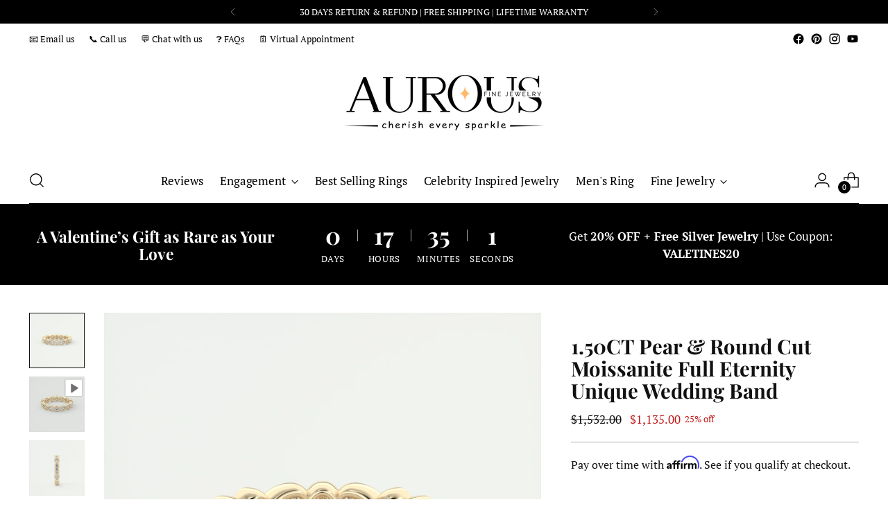

--- FILE ---
content_type: text/html; charset=utf-8
request_url: https://aurousfinejewelry.com/products/1-5ctw-pear-round-cut-moissanite-full-eternity-unique-wedding-band
body_size: 94884
content:
<!doctype html>

<!--
  ___                 ___           ___           ___
       /  /\                     /__/\         /  /\         /  /\
      /  /:/_                    \  \:\       /  /:/        /  /::\
     /  /:/ /\  ___     ___       \  \:\     /  /:/        /  /:/\:\
    /  /:/ /:/ /__/\   /  /\  ___  \  \:\   /  /:/  ___   /  /:/  \:\
   /__/:/ /:/  \  \:\ /  /:/ /__/\  \__\:\ /__/:/  /  /\ /__/:/ \__\:\
   \  \:\/:/    \  \:\  /:/  \  \:\ /  /:/ \  \:\ /  /:/ \  \:\ /  /:/
    \  \::/      \  \:\/:/    \  \:\  /:/   \  \:\  /:/   \  \:\  /:/
     \  \:\       \  \::/      \  \:\/:/     \  \:\/:/     \  \:\/:/
      \  \:\       \__\/        \  \::/       \  \::/       \  \::/
       \__\/                     \__\/         \__\/         \__\/

  --------------------------------------------------------------------
  #  Stiletto v1.5.0
  #  Documentation: https://fluorescent.co/help/TODO/
  #  Purchase: https://themes.shopify.com/themes/TODO/
  #  A product by Fluorescent: https://fluorescent.co/
  --------------------------------------------------------------------
-->

<html class="no-js" lang="en" style="--announcement-height: 1px;">
  <head>
<script src="https://sapi.negate.io/script/dSHfJWzMIKu6gWqs7foJXA==?shop=aurousfinejewelry.myshopify.com"></script>
    <meta charset="UTF-8">
    <meta http-equiv="X-UA-Compatible" content="IE=edge,chrome=1">
    <meta name="viewport" content="width=device-width,initial-scale=1">
    <link rel="canonical" href="https://aurousfinejewelry.com/products/1-5ctw-pear-round-cut-moissanite-full-eternity-unique-wedding-band">
    <link rel="preconnect" href="https://cdn.shopify.com" crossorigin>

       
<link rel="shortcut icon" href="//aurousfinejewelry.com/cdn/shop/files/AU_PROFILE_PNG.png?crop=center&height=32&v=1718185322&width=32" type="image/png"><title>1.50CT Pear &amp; Round Cut Moissanite Full Eternity Unique Wedding Band
&ndash; Aurous Fine Jewelry LLC</title><meta name="description" content="✦ The Ring Shown in The Picture is Size US 6. ✦ Stone Detail✧ Stone Weight: 1.50CTW✧ Stone Shape: Pear &amp;amp; Round Cut✧ Stone Type: Moissanite✧ Moissanite Details: DEF Color, VVS+ Clarity ✦ Metal Details✧ Metal Type: Solid Gold✧ Band Width: Approx 2.50MM✧ Metal Purity: Available Options 10K | 14K | 18K✧ Metal Tone: Yel">





  
  
  
  
  




<meta name="description" content="✦ The Ring Shown in The Picture is Size US 6. ✦ Stone Detail✧ Stone Weight: 1.50CTW✧ Stone Shape: Pear &amp;amp;amp; Round Cut✧ Stone Type: Moissanite✧ Moissanite Details: DEF Color, VVS+ Clarity ✦ Metal Details✧ Metal Type: Solid Gold✧ Band Width: Approx 2.50MM✧ Metal Purity: Available Options 10K | 14K | 18K✧ Metal Tone: Yel">
<meta property="og:url" content="https://aurousfinejewelry.com/products/1-5ctw-pear-round-cut-moissanite-full-eternity-unique-wedding-band">
<meta property="og:site_name" content="Aurous Fine Jewelry LLC">
<meta property="og:type" content="product">
<meta property="og:title" content="1.50CT Pear &amp; Round Cut Moissanite Full Eternity Unique Wedding Band">
<meta property="og:description" content="✦ The Ring Shown in The Picture is Size US 6. ✦ Stone Detail✧ Stone Weight: 1.50CTW✧ Stone Shape: Pear &amp;amp;amp; Round Cut✧ Stone Type: Moissanite✧ Moissanite Details: DEF Color, VVS+ Clarity ✦ Metal Details✧ Metal Type: Solid Gold✧ Band Width: Approx 2.50MM✧ Metal Purity: Available Options 10K | 14K | 18K✧ Metal Tone: Yel">
<meta property="og:image" content="http://aurousfinejewelry.com/cdn/shop/products/112B-PSRBBZEYyellow_00000.jpg?v=1657782347&width=1024">
<meta property="og:image:secure_url" content="https://aurousfinejewelry.com/cdn/shop/products/112B-PSRBBZEYyellow_00000.jpg?v=1657782347&width=1024">
<meta property="og:price:amount" content="1,135.00">
<meta property="og:price:currency" content="USD">

<meta name="twitter:title" content="1.50CT Pear &amp; Round Cut Moissanite Full Eternity Unique Wedding Band">
<meta name="twitter:description" content="✦ The Ring Shown in The Picture is Size US 6. ✦ Stone Detail✧ Stone Weight: 1.50CTW✧ Stone Shape: Pear &amp;amp;amp; Round Cut✧ Stone Type: Moissanite✧ Moissanite Details: DEF Color, VVS+ Clarity ✦ Metal Details✧ Metal Type: Solid Gold✧ Band Width: Approx 2.50MM✧ Metal Purity: Available Options 10K | 14K | 18K✧ Metal Tone: Yel">
<meta name="twitter:card" content="summary_large_image">
<meta name="twitter:image" content="https://aurousfinejewelry.com/cdn/shop/products/112B-PSRBBZEYyellow_00000.jpg?v=1657782347&width=1024">
<meta name="twitter:image:width" content="480">
<meta name="twitter:image:height" content="480">


    <script>
  console.log('Stiletto v1.5.0 by Fluorescent');

  document.documentElement.className = document.documentElement.className.replace('no-js', '');
  if (window.matchMedia(`(prefers-reduced-motion: reduce)`) === true || window.matchMedia(`(prefers-reduced-motion: reduce)`).matches === true) {
    document.documentElement.classList.add('prefers-reduced-motion');
  }

  window.theme = {
    version: 'v1.5.0',
    moneyFormat: "\u003cspan class=money\u003e${{amount}}\u003c\/span\u003e",
    strings: {
      name: "Aurous Fine Jewelry LLC",
      accessibility: {
        play_video: "Play",
        pause_video: "Pause",
        range_lower: "Lower",
        range_upper: "Upper"
      },
      product: {
        no_shipping_rates: "Shipping rate unavailable",
        country_placeholder: "Country\/Region",
        review: "Write a review"
      },
      products: {
        product: {
          unavailable: "Unavailable",
          unitPrice: "Unit price",
          unitPriceSeparator: "per",
          sku: "SKU"
        }
      },
      cart: {
        editCartNote: "Edit order notes",
        addCartNote: "Add order notes"
      },
      pagination: {
        viewing: "You’re viewing {{ of }} of {{ total }}",
        products: "products",
        results: "results"
      }
    },
    routes: {
      root: "/",
      cart: {
        base: "/cart",
        add: "/cart/add",
        change: "/cart/change",
        update: "/cart/update",
        clear: "/cart/clear",
        // Manual routes until Shopify adds support
        shipping: "/cart/shipping_rates",
      },
      // Manual routes until Shopify adds support
      products: "/products",
      productRecommendations: "/recommendations/products",
      predictive_search_url: '/search/suggest',
    },
    icons: {
      chevron: "\u003cspan class=\"icon icon-new icon-chevron \"\u003e\n  \u003csvg viewBox=\"0 0 24 24\" fill=\"none\" xmlns=\"http:\/\/www.w3.org\/2000\/svg\"\u003e\u003cpath d=\"M1.875 7.438 12 17.563 22.125 7.438\" stroke=\"currentColor\" stroke-width=\"2\"\/\u003e\u003c\/svg\u003e\n\u003c\/span\u003e\n\n",
      close: "\u003cspan class=\"icon icon-new icon-close \"\u003e\n  \u003csvg viewBox=\"0 0 24 24\" fill=\"none\" xmlns=\"http:\/\/www.w3.org\/2000\/svg\"\u003e\u003cpath d=\"M2.66 1.34 2 .68.68 2l.66.66 1.32-1.32zm18.68 21.32.66.66L23.32 22l-.66-.66-1.32 1.32zm1.32-20 .66-.66L22 .68l-.66.66 1.32 1.32zM1.34 21.34.68 22 2 23.32l.66-.66-1.32-1.32zm0-18.68 10 10 1.32-1.32-10-10-1.32 1.32zm11.32 10 10-10-1.32-1.32-10 10 1.32 1.32zm-1.32-1.32-10 10 1.32 1.32 10-10-1.32-1.32zm0 1.32 10 10 1.32-1.32-10-10-1.32 1.32z\" fill=\"currentColor\"\/\u003e\u003c\/svg\u003e\n\u003c\/span\u003e\n\n",
      zoom: "\u003cspan class=\"icon icon-new icon-zoom \"\u003e\n  \u003csvg viewBox=\"0 0 24 24\" fill=\"none\" xmlns=\"http:\/\/www.w3.org\/2000\/svg\"\u003e\u003cpath d=\"M10.3,19.71c5.21,0,9.44-4.23,9.44-9.44S15.51,.83,10.3,.83,.86,5.05,.86,10.27s4.23,9.44,9.44,9.44Z\" fill=\"none\" stroke=\"currentColor\" stroke-linecap=\"round\" stroke-miterlimit=\"10\" stroke-width=\"1.63\"\/\u003e\n          \u003cpath d=\"M5.05,10.27H15.54\" fill=\"none\" stroke=\"currentColor\" stroke-miterlimit=\"10\" stroke-width=\"1.63\"\/\u003e\n          \u003cpath class=\"cross-up\" d=\"M10.3,5.02V15.51\" fill=\"none\" stroke=\"currentColor\" stroke-miterlimit=\"10\" stroke-width=\"1.63\"\/\u003e\n          \u003cpath d=\"M16.92,16.9l6.49,6.49\" fill=\"none\" stroke=\"currentColor\" stroke-miterlimit=\"10\" stroke-width=\"1.63\"\/\u003e\u003c\/svg\u003e\n\u003c\/span\u003e\n\n"
    }
  }

  
    window.theme.allCountryOptionTags = "\u003coption value=\"United States\" data-provinces=\"[[\u0026quot;Alabama\u0026quot;,\u0026quot;Alabama\u0026quot;],[\u0026quot;Alaska\u0026quot;,\u0026quot;Alaska\u0026quot;],[\u0026quot;American Samoa\u0026quot;,\u0026quot;American Samoa\u0026quot;],[\u0026quot;Arizona\u0026quot;,\u0026quot;Arizona\u0026quot;],[\u0026quot;Arkansas\u0026quot;,\u0026quot;Arkansas\u0026quot;],[\u0026quot;Armed Forces Americas\u0026quot;,\u0026quot;Armed Forces Americas\u0026quot;],[\u0026quot;Armed Forces Europe\u0026quot;,\u0026quot;Armed Forces Europe\u0026quot;],[\u0026quot;Armed Forces Pacific\u0026quot;,\u0026quot;Armed Forces Pacific\u0026quot;],[\u0026quot;California\u0026quot;,\u0026quot;California\u0026quot;],[\u0026quot;Colorado\u0026quot;,\u0026quot;Colorado\u0026quot;],[\u0026quot;Connecticut\u0026quot;,\u0026quot;Connecticut\u0026quot;],[\u0026quot;Delaware\u0026quot;,\u0026quot;Delaware\u0026quot;],[\u0026quot;District of Columbia\u0026quot;,\u0026quot;Washington DC\u0026quot;],[\u0026quot;Federated States of Micronesia\u0026quot;,\u0026quot;Micronesia\u0026quot;],[\u0026quot;Florida\u0026quot;,\u0026quot;Florida\u0026quot;],[\u0026quot;Georgia\u0026quot;,\u0026quot;Georgia\u0026quot;],[\u0026quot;Guam\u0026quot;,\u0026quot;Guam\u0026quot;],[\u0026quot;Hawaii\u0026quot;,\u0026quot;Hawaii\u0026quot;],[\u0026quot;Idaho\u0026quot;,\u0026quot;Idaho\u0026quot;],[\u0026quot;Illinois\u0026quot;,\u0026quot;Illinois\u0026quot;],[\u0026quot;Indiana\u0026quot;,\u0026quot;Indiana\u0026quot;],[\u0026quot;Iowa\u0026quot;,\u0026quot;Iowa\u0026quot;],[\u0026quot;Kansas\u0026quot;,\u0026quot;Kansas\u0026quot;],[\u0026quot;Kentucky\u0026quot;,\u0026quot;Kentucky\u0026quot;],[\u0026quot;Louisiana\u0026quot;,\u0026quot;Louisiana\u0026quot;],[\u0026quot;Maine\u0026quot;,\u0026quot;Maine\u0026quot;],[\u0026quot;Marshall Islands\u0026quot;,\u0026quot;Marshall Islands\u0026quot;],[\u0026quot;Maryland\u0026quot;,\u0026quot;Maryland\u0026quot;],[\u0026quot;Massachusetts\u0026quot;,\u0026quot;Massachusetts\u0026quot;],[\u0026quot;Michigan\u0026quot;,\u0026quot;Michigan\u0026quot;],[\u0026quot;Minnesota\u0026quot;,\u0026quot;Minnesota\u0026quot;],[\u0026quot;Mississippi\u0026quot;,\u0026quot;Mississippi\u0026quot;],[\u0026quot;Missouri\u0026quot;,\u0026quot;Missouri\u0026quot;],[\u0026quot;Montana\u0026quot;,\u0026quot;Montana\u0026quot;],[\u0026quot;Nebraska\u0026quot;,\u0026quot;Nebraska\u0026quot;],[\u0026quot;Nevada\u0026quot;,\u0026quot;Nevada\u0026quot;],[\u0026quot;New Hampshire\u0026quot;,\u0026quot;New Hampshire\u0026quot;],[\u0026quot;New Jersey\u0026quot;,\u0026quot;New Jersey\u0026quot;],[\u0026quot;New Mexico\u0026quot;,\u0026quot;New Mexico\u0026quot;],[\u0026quot;New York\u0026quot;,\u0026quot;New York\u0026quot;],[\u0026quot;North Carolina\u0026quot;,\u0026quot;North Carolina\u0026quot;],[\u0026quot;North Dakota\u0026quot;,\u0026quot;North Dakota\u0026quot;],[\u0026quot;Northern Mariana Islands\u0026quot;,\u0026quot;Northern Mariana Islands\u0026quot;],[\u0026quot;Ohio\u0026quot;,\u0026quot;Ohio\u0026quot;],[\u0026quot;Oklahoma\u0026quot;,\u0026quot;Oklahoma\u0026quot;],[\u0026quot;Oregon\u0026quot;,\u0026quot;Oregon\u0026quot;],[\u0026quot;Palau\u0026quot;,\u0026quot;Palau\u0026quot;],[\u0026quot;Pennsylvania\u0026quot;,\u0026quot;Pennsylvania\u0026quot;],[\u0026quot;Puerto Rico\u0026quot;,\u0026quot;Puerto Rico\u0026quot;],[\u0026quot;Rhode Island\u0026quot;,\u0026quot;Rhode Island\u0026quot;],[\u0026quot;South Carolina\u0026quot;,\u0026quot;South Carolina\u0026quot;],[\u0026quot;South Dakota\u0026quot;,\u0026quot;South Dakota\u0026quot;],[\u0026quot;Tennessee\u0026quot;,\u0026quot;Tennessee\u0026quot;],[\u0026quot;Texas\u0026quot;,\u0026quot;Texas\u0026quot;],[\u0026quot;Utah\u0026quot;,\u0026quot;Utah\u0026quot;],[\u0026quot;Vermont\u0026quot;,\u0026quot;Vermont\u0026quot;],[\u0026quot;Virgin Islands\u0026quot;,\u0026quot;U.S. Virgin Islands\u0026quot;],[\u0026quot;Virginia\u0026quot;,\u0026quot;Virginia\u0026quot;],[\u0026quot;Washington\u0026quot;,\u0026quot;Washington\u0026quot;],[\u0026quot;West Virginia\u0026quot;,\u0026quot;West Virginia\u0026quot;],[\u0026quot;Wisconsin\u0026quot;,\u0026quot;Wisconsin\u0026quot;],[\u0026quot;Wyoming\u0026quot;,\u0026quot;Wyoming\u0026quot;]]\"\u003eUnited States\u003c\/option\u003e\n\u003coption value=\"---\" data-provinces=\"[]\"\u003e---\u003c\/option\u003e\n\u003coption value=\"Afghanistan\" data-provinces=\"[]\"\u003eAfghanistan\u003c\/option\u003e\n\u003coption value=\"Aland Islands\" data-provinces=\"[]\"\u003eÅland Islands\u003c\/option\u003e\n\u003coption value=\"Albania\" data-provinces=\"[]\"\u003eAlbania\u003c\/option\u003e\n\u003coption value=\"Algeria\" data-provinces=\"[]\"\u003eAlgeria\u003c\/option\u003e\n\u003coption value=\"Andorra\" data-provinces=\"[]\"\u003eAndorra\u003c\/option\u003e\n\u003coption value=\"Angola\" data-provinces=\"[]\"\u003eAngola\u003c\/option\u003e\n\u003coption value=\"Anguilla\" data-provinces=\"[]\"\u003eAnguilla\u003c\/option\u003e\n\u003coption value=\"Antigua And Barbuda\" data-provinces=\"[]\"\u003eAntigua \u0026 Barbuda\u003c\/option\u003e\n\u003coption value=\"Argentina\" data-provinces=\"[[\u0026quot;Buenos Aires\u0026quot;,\u0026quot;Buenos Aires Province\u0026quot;],[\u0026quot;Catamarca\u0026quot;,\u0026quot;Catamarca\u0026quot;],[\u0026quot;Chaco\u0026quot;,\u0026quot;Chaco\u0026quot;],[\u0026quot;Chubut\u0026quot;,\u0026quot;Chubut\u0026quot;],[\u0026quot;Ciudad Autónoma de Buenos Aires\u0026quot;,\u0026quot;Buenos Aires (Autonomous City)\u0026quot;],[\u0026quot;Corrientes\u0026quot;,\u0026quot;Corrientes\u0026quot;],[\u0026quot;Córdoba\u0026quot;,\u0026quot;Córdoba\u0026quot;],[\u0026quot;Entre Ríos\u0026quot;,\u0026quot;Entre Ríos\u0026quot;],[\u0026quot;Formosa\u0026quot;,\u0026quot;Formosa\u0026quot;],[\u0026quot;Jujuy\u0026quot;,\u0026quot;Jujuy\u0026quot;],[\u0026quot;La Pampa\u0026quot;,\u0026quot;La Pampa\u0026quot;],[\u0026quot;La Rioja\u0026quot;,\u0026quot;La Rioja\u0026quot;],[\u0026quot;Mendoza\u0026quot;,\u0026quot;Mendoza\u0026quot;],[\u0026quot;Misiones\u0026quot;,\u0026quot;Misiones\u0026quot;],[\u0026quot;Neuquén\u0026quot;,\u0026quot;Neuquén\u0026quot;],[\u0026quot;Río Negro\u0026quot;,\u0026quot;Río Negro\u0026quot;],[\u0026quot;Salta\u0026quot;,\u0026quot;Salta\u0026quot;],[\u0026quot;San Juan\u0026quot;,\u0026quot;San Juan\u0026quot;],[\u0026quot;San Luis\u0026quot;,\u0026quot;San Luis\u0026quot;],[\u0026quot;Santa Cruz\u0026quot;,\u0026quot;Santa Cruz\u0026quot;],[\u0026quot;Santa Fe\u0026quot;,\u0026quot;Santa Fe\u0026quot;],[\u0026quot;Santiago Del Estero\u0026quot;,\u0026quot;Santiago del Estero\u0026quot;],[\u0026quot;Tierra Del Fuego\u0026quot;,\u0026quot;Tierra del Fuego\u0026quot;],[\u0026quot;Tucumán\u0026quot;,\u0026quot;Tucumán\u0026quot;]]\"\u003eArgentina\u003c\/option\u003e\n\u003coption value=\"Armenia\" data-provinces=\"[]\"\u003eArmenia\u003c\/option\u003e\n\u003coption value=\"Aruba\" data-provinces=\"[]\"\u003eAruba\u003c\/option\u003e\n\u003coption value=\"Ascension Island\" data-provinces=\"[]\"\u003eAscension Island\u003c\/option\u003e\n\u003coption value=\"Australia\" data-provinces=\"[[\u0026quot;Australian Capital Territory\u0026quot;,\u0026quot;Australian Capital Territory\u0026quot;],[\u0026quot;New South Wales\u0026quot;,\u0026quot;New South Wales\u0026quot;],[\u0026quot;Northern Territory\u0026quot;,\u0026quot;Northern Territory\u0026quot;],[\u0026quot;Queensland\u0026quot;,\u0026quot;Queensland\u0026quot;],[\u0026quot;South Australia\u0026quot;,\u0026quot;South Australia\u0026quot;],[\u0026quot;Tasmania\u0026quot;,\u0026quot;Tasmania\u0026quot;],[\u0026quot;Victoria\u0026quot;,\u0026quot;Victoria\u0026quot;],[\u0026quot;Western Australia\u0026quot;,\u0026quot;Western Australia\u0026quot;]]\"\u003eAustralia\u003c\/option\u003e\n\u003coption value=\"Austria\" data-provinces=\"[]\"\u003eAustria\u003c\/option\u003e\n\u003coption value=\"Azerbaijan\" data-provinces=\"[]\"\u003eAzerbaijan\u003c\/option\u003e\n\u003coption value=\"Bahamas\" data-provinces=\"[]\"\u003eBahamas\u003c\/option\u003e\n\u003coption value=\"Bahrain\" data-provinces=\"[]\"\u003eBahrain\u003c\/option\u003e\n\u003coption value=\"Bangladesh\" data-provinces=\"[]\"\u003eBangladesh\u003c\/option\u003e\n\u003coption value=\"Barbados\" data-provinces=\"[]\"\u003eBarbados\u003c\/option\u003e\n\u003coption value=\"Belarus\" data-provinces=\"[]\"\u003eBelarus\u003c\/option\u003e\n\u003coption value=\"Belgium\" data-provinces=\"[]\"\u003eBelgium\u003c\/option\u003e\n\u003coption value=\"Belize\" data-provinces=\"[]\"\u003eBelize\u003c\/option\u003e\n\u003coption value=\"Benin\" data-provinces=\"[]\"\u003eBenin\u003c\/option\u003e\n\u003coption value=\"Bermuda\" data-provinces=\"[]\"\u003eBermuda\u003c\/option\u003e\n\u003coption value=\"Bhutan\" data-provinces=\"[]\"\u003eBhutan\u003c\/option\u003e\n\u003coption value=\"Bolivia\" data-provinces=\"[]\"\u003eBolivia\u003c\/option\u003e\n\u003coption value=\"Bosnia And Herzegovina\" data-provinces=\"[]\"\u003eBosnia \u0026 Herzegovina\u003c\/option\u003e\n\u003coption value=\"Botswana\" data-provinces=\"[]\"\u003eBotswana\u003c\/option\u003e\n\u003coption value=\"Brazil\" data-provinces=\"[[\u0026quot;Acre\u0026quot;,\u0026quot;Acre\u0026quot;],[\u0026quot;Alagoas\u0026quot;,\u0026quot;Alagoas\u0026quot;],[\u0026quot;Amapá\u0026quot;,\u0026quot;Amapá\u0026quot;],[\u0026quot;Amazonas\u0026quot;,\u0026quot;Amazonas\u0026quot;],[\u0026quot;Bahia\u0026quot;,\u0026quot;Bahia\u0026quot;],[\u0026quot;Ceará\u0026quot;,\u0026quot;Ceará\u0026quot;],[\u0026quot;Distrito Federal\u0026quot;,\u0026quot;Federal District\u0026quot;],[\u0026quot;Espírito Santo\u0026quot;,\u0026quot;Espírito Santo\u0026quot;],[\u0026quot;Goiás\u0026quot;,\u0026quot;Goiás\u0026quot;],[\u0026quot;Maranhão\u0026quot;,\u0026quot;Maranhão\u0026quot;],[\u0026quot;Mato Grosso\u0026quot;,\u0026quot;Mato Grosso\u0026quot;],[\u0026quot;Mato Grosso do Sul\u0026quot;,\u0026quot;Mato Grosso do Sul\u0026quot;],[\u0026quot;Minas Gerais\u0026quot;,\u0026quot;Minas Gerais\u0026quot;],[\u0026quot;Paraná\u0026quot;,\u0026quot;Paraná\u0026quot;],[\u0026quot;Paraíba\u0026quot;,\u0026quot;Paraíba\u0026quot;],[\u0026quot;Pará\u0026quot;,\u0026quot;Pará\u0026quot;],[\u0026quot;Pernambuco\u0026quot;,\u0026quot;Pernambuco\u0026quot;],[\u0026quot;Piauí\u0026quot;,\u0026quot;Piauí\u0026quot;],[\u0026quot;Rio Grande do Norte\u0026quot;,\u0026quot;Rio Grande do Norte\u0026quot;],[\u0026quot;Rio Grande do Sul\u0026quot;,\u0026quot;Rio Grande do Sul\u0026quot;],[\u0026quot;Rio de Janeiro\u0026quot;,\u0026quot;Rio de Janeiro\u0026quot;],[\u0026quot;Rondônia\u0026quot;,\u0026quot;Rondônia\u0026quot;],[\u0026quot;Roraima\u0026quot;,\u0026quot;Roraima\u0026quot;],[\u0026quot;Santa Catarina\u0026quot;,\u0026quot;Santa Catarina\u0026quot;],[\u0026quot;Sergipe\u0026quot;,\u0026quot;Sergipe\u0026quot;],[\u0026quot;São Paulo\u0026quot;,\u0026quot;São Paulo\u0026quot;],[\u0026quot;Tocantins\u0026quot;,\u0026quot;Tocantins\u0026quot;]]\"\u003eBrazil\u003c\/option\u003e\n\u003coption value=\"British Indian Ocean Territory\" data-provinces=\"[]\"\u003eBritish Indian Ocean Territory\u003c\/option\u003e\n\u003coption value=\"Virgin Islands, British\" data-provinces=\"[]\"\u003eBritish Virgin Islands\u003c\/option\u003e\n\u003coption value=\"Brunei\" data-provinces=\"[]\"\u003eBrunei\u003c\/option\u003e\n\u003coption value=\"Bulgaria\" data-provinces=\"[]\"\u003eBulgaria\u003c\/option\u003e\n\u003coption value=\"Burkina Faso\" data-provinces=\"[]\"\u003eBurkina Faso\u003c\/option\u003e\n\u003coption value=\"Burundi\" data-provinces=\"[]\"\u003eBurundi\u003c\/option\u003e\n\u003coption value=\"Cambodia\" data-provinces=\"[]\"\u003eCambodia\u003c\/option\u003e\n\u003coption value=\"Republic of Cameroon\" data-provinces=\"[]\"\u003eCameroon\u003c\/option\u003e\n\u003coption value=\"Canada\" data-provinces=\"[[\u0026quot;Alberta\u0026quot;,\u0026quot;Alberta\u0026quot;],[\u0026quot;British Columbia\u0026quot;,\u0026quot;British Columbia\u0026quot;],[\u0026quot;Manitoba\u0026quot;,\u0026quot;Manitoba\u0026quot;],[\u0026quot;New Brunswick\u0026quot;,\u0026quot;New Brunswick\u0026quot;],[\u0026quot;Newfoundland and Labrador\u0026quot;,\u0026quot;Newfoundland and Labrador\u0026quot;],[\u0026quot;Northwest Territories\u0026quot;,\u0026quot;Northwest Territories\u0026quot;],[\u0026quot;Nova Scotia\u0026quot;,\u0026quot;Nova Scotia\u0026quot;],[\u0026quot;Nunavut\u0026quot;,\u0026quot;Nunavut\u0026quot;],[\u0026quot;Ontario\u0026quot;,\u0026quot;Ontario\u0026quot;],[\u0026quot;Prince Edward Island\u0026quot;,\u0026quot;Prince Edward Island\u0026quot;],[\u0026quot;Quebec\u0026quot;,\u0026quot;Quebec\u0026quot;],[\u0026quot;Saskatchewan\u0026quot;,\u0026quot;Saskatchewan\u0026quot;],[\u0026quot;Yukon\u0026quot;,\u0026quot;Yukon\u0026quot;]]\"\u003eCanada\u003c\/option\u003e\n\u003coption value=\"Cape Verde\" data-provinces=\"[]\"\u003eCape Verde\u003c\/option\u003e\n\u003coption value=\"Caribbean Netherlands\" data-provinces=\"[]\"\u003eCaribbean Netherlands\u003c\/option\u003e\n\u003coption value=\"Cayman Islands\" data-provinces=\"[]\"\u003eCayman Islands\u003c\/option\u003e\n\u003coption value=\"Central African Republic\" data-provinces=\"[]\"\u003eCentral African Republic\u003c\/option\u003e\n\u003coption value=\"Chad\" data-provinces=\"[]\"\u003eChad\u003c\/option\u003e\n\u003coption value=\"Chile\" data-provinces=\"[[\u0026quot;Antofagasta\u0026quot;,\u0026quot;Antofagasta\u0026quot;],[\u0026quot;Araucanía\u0026quot;,\u0026quot;Araucanía\u0026quot;],[\u0026quot;Arica and Parinacota\u0026quot;,\u0026quot;Arica y Parinacota\u0026quot;],[\u0026quot;Atacama\u0026quot;,\u0026quot;Atacama\u0026quot;],[\u0026quot;Aysén\u0026quot;,\u0026quot;Aysén\u0026quot;],[\u0026quot;Biobío\u0026quot;,\u0026quot;Bío Bío\u0026quot;],[\u0026quot;Coquimbo\u0026quot;,\u0026quot;Coquimbo\u0026quot;],[\u0026quot;Los Lagos\u0026quot;,\u0026quot;Los Lagos\u0026quot;],[\u0026quot;Los Ríos\u0026quot;,\u0026quot;Los Ríos\u0026quot;],[\u0026quot;Magallanes\u0026quot;,\u0026quot;Magallanes Region\u0026quot;],[\u0026quot;Maule\u0026quot;,\u0026quot;Maule\u0026quot;],[\u0026quot;O\u0026#39;Higgins\u0026quot;,\u0026quot;Libertador General Bernardo O’Higgins\u0026quot;],[\u0026quot;Santiago\u0026quot;,\u0026quot;Santiago Metropolitan\u0026quot;],[\u0026quot;Tarapacá\u0026quot;,\u0026quot;Tarapacá\u0026quot;],[\u0026quot;Valparaíso\u0026quot;,\u0026quot;Valparaíso\u0026quot;],[\u0026quot;Ñuble\u0026quot;,\u0026quot;Ñuble\u0026quot;]]\"\u003eChile\u003c\/option\u003e\n\u003coption value=\"China\" data-provinces=\"[[\u0026quot;Anhui\u0026quot;,\u0026quot;Anhui\u0026quot;],[\u0026quot;Beijing\u0026quot;,\u0026quot;Beijing\u0026quot;],[\u0026quot;Chongqing\u0026quot;,\u0026quot;Chongqing\u0026quot;],[\u0026quot;Fujian\u0026quot;,\u0026quot;Fujian\u0026quot;],[\u0026quot;Gansu\u0026quot;,\u0026quot;Gansu\u0026quot;],[\u0026quot;Guangdong\u0026quot;,\u0026quot;Guangdong\u0026quot;],[\u0026quot;Guangxi\u0026quot;,\u0026quot;Guangxi\u0026quot;],[\u0026quot;Guizhou\u0026quot;,\u0026quot;Guizhou\u0026quot;],[\u0026quot;Hainan\u0026quot;,\u0026quot;Hainan\u0026quot;],[\u0026quot;Hebei\u0026quot;,\u0026quot;Hebei\u0026quot;],[\u0026quot;Heilongjiang\u0026quot;,\u0026quot;Heilongjiang\u0026quot;],[\u0026quot;Henan\u0026quot;,\u0026quot;Henan\u0026quot;],[\u0026quot;Hubei\u0026quot;,\u0026quot;Hubei\u0026quot;],[\u0026quot;Hunan\u0026quot;,\u0026quot;Hunan\u0026quot;],[\u0026quot;Inner Mongolia\u0026quot;,\u0026quot;Inner Mongolia\u0026quot;],[\u0026quot;Jiangsu\u0026quot;,\u0026quot;Jiangsu\u0026quot;],[\u0026quot;Jiangxi\u0026quot;,\u0026quot;Jiangxi\u0026quot;],[\u0026quot;Jilin\u0026quot;,\u0026quot;Jilin\u0026quot;],[\u0026quot;Liaoning\u0026quot;,\u0026quot;Liaoning\u0026quot;],[\u0026quot;Ningxia\u0026quot;,\u0026quot;Ningxia\u0026quot;],[\u0026quot;Qinghai\u0026quot;,\u0026quot;Qinghai\u0026quot;],[\u0026quot;Shaanxi\u0026quot;,\u0026quot;Shaanxi\u0026quot;],[\u0026quot;Shandong\u0026quot;,\u0026quot;Shandong\u0026quot;],[\u0026quot;Shanghai\u0026quot;,\u0026quot;Shanghai\u0026quot;],[\u0026quot;Shanxi\u0026quot;,\u0026quot;Shanxi\u0026quot;],[\u0026quot;Sichuan\u0026quot;,\u0026quot;Sichuan\u0026quot;],[\u0026quot;Tianjin\u0026quot;,\u0026quot;Tianjin\u0026quot;],[\u0026quot;Xinjiang\u0026quot;,\u0026quot;Xinjiang\u0026quot;],[\u0026quot;Xizang\u0026quot;,\u0026quot;Tibet\u0026quot;],[\u0026quot;Yunnan\u0026quot;,\u0026quot;Yunnan\u0026quot;],[\u0026quot;Zhejiang\u0026quot;,\u0026quot;Zhejiang\u0026quot;]]\"\u003eChina\u003c\/option\u003e\n\u003coption value=\"Christmas Island\" data-provinces=\"[]\"\u003eChristmas Island\u003c\/option\u003e\n\u003coption value=\"Cocos (Keeling) Islands\" data-provinces=\"[]\"\u003eCocos (Keeling) Islands\u003c\/option\u003e\n\u003coption value=\"Colombia\" data-provinces=\"[[\u0026quot;Amazonas\u0026quot;,\u0026quot;Amazonas\u0026quot;],[\u0026quot;Antioquia\u0026quot;,\u0026quot;Antioquia\u0026quot;],[\u0026quot;Arauca\u0026quot;,\u0026quot;Arauca\u0026quot;],[\u0026quot;Atlántico\u0026quot;,\u0026quot;Atlántico\u0026quot;],[\u0026quot;Bogotá, D.C.\u0026quot;,\u0026quot;Capital District\u0026quot;],[\u0026quot;Bolívar\u0026quot;,\u0026quot;Bolívar\u0026quot;],[\u0026quot;Boyacá\u0026quot;,\u0026quot;Boyacá\u0026quot;],[\u0026quot;Caldas\u0026quot;,\u0026quot;Caldas\u0026quot;],[\u0026quot;Caquetá\u0026quot;,\u0026quot;Caquetá\u0026quot;],[\u0026quot;Casanare\u0026quot;,\u0026quot;Casanare\u0026quot;],[\u0026quot;Cauca\u0026quot;,\u0026quot;Cauca\u0026quot;],[\u0026quot;Cesar\u0026quot;,\u0026quot;Cesar\u0026quot;],[\u0026quot;Chocó\u0026quot;,\u0026quot;Chocó\u0026quot;],[\u0026quot;Cundinamarca\u0026quot;,\u0026quot;Cundinamarca\u0026quot;],[\u0026quot;Córdoba\u0026quot;,\u0026quot;Córdoba\u0026quot;],[\u0026quot;Guainía\u0026quot;,\u0026quot;Guainía\u0026quot;],[\u0026quot;Guaviare\u0026quot;,\u0026quot;Guaviare\u0026quot;],[\u0026quot;Huila\u0026quot;,\u0026quot;Huila\u0026quot;],[\u0026quot;La Guajira\u0026quot;,\u0026quot;La Guajira\u0026quot;],[\u0026quot;Magdalena\u0026quot;,\u0026quot;Magdalena\u0026quot;],[\u0026quot;Meta\u0026quot;,\u0026quot;Meta\u0026quot;],[\u0026quot;Nariño\u0026quot;,\u0026quot;Nariño\u0026quot;],[\u0026quot;Norte de Santander\u0026quot;,\u0026quot;Norte de Santander\u0026quot;],[\u0026quot;Putumayo\u0026quot;,\u0026quot;Putumayo\u0026quot;],[\u0026quot;Quindío\u0026quot;,\u0026quot;Quindío\u0026quot;],[\u0026quot;Risaralda\u0026quot;,\u0026quot;Risaralda\u0026quot;],[\u0026quot;San Andrés, Providencia y Santa Catalina\u0026quot;,\u0026quot;San Andrés \\u0026 Providencia\u0026quot;],[\u0026quot;Santander\u0026quot;,\u0026quot;Santander\u0026quot;],[\u0026quot;Sucre\u0026quot;,\u0026quot;Sucre\u0026quot;],[\u0026quot;Tolima\u0026quot;,\u0026quot;Tolima\u0026quot;],[\u0026quot;Valle del Cauca\u0026quot;,\u0026quot;Valle del Cauca\u0026quot;],[\u0026quot;Vaupés\u0026quot;,\u0026quot;Vaupés\u0026quot;],[\u0026quot;Vichada\u0026quot;,\u0026quot;Vichada\u0026quot;]]\"\u003eColombia\u003c\/option\u003e\n\u003coption value=\"Comoros\" data-provinces=\"[]\"\u003eComoros\u003c\/option\u003e\n\u003coption value=\"Congo\" data-provinces=\"[]\"\u003eCongo - Brazzaville\u003c\/option\u003e\n\u003coption value=\"Congo, The Democratic Republic Of The\" data-provinces=\"[]\"\u003eCongo - Kinshasa\u003c\/option\u003e\n\u003coption value=\"Cook Islands\" data-provinces=\"[]\"\u003eCook Islands\u003c\/option\u003e\n\u003coption value=\"Costa Rica\" data-provinces=\"[[\u0026quot;Alajuela\u0026quot;,\u0026quot;Alajuela\u0026quot;],[\u0026quot;Cartago\u0026quot;,\u0026quot;Cartago\u0026quot;],[\u0026quot;Guanacaste\u0026quot;,\u0026quot;Guanacaste\u0026quot;],[\u0026quot;Heredia\u0026quot;,\u0026quot;Heredia\u0026quot;],[\u0026quot;Limón\u0026quot;,\u0026quot;Limón\u0026quot;],[\u0026quot;Puntarenas\u0026quot;,\u0026quot;Puntarenas\u0026quot;],[\u0026quot;San José\u0026quot;,\u0026quot;San José\u0026quot;]]\"\u003eCosta Rica\u003c\/option\u003e\n\u003coption value=\"Croatia\" data-provinces=\"[]\"\u003eCroatia\u003c\/option\u003e\n\u003coption value=\"Curaçao\" data-provinces=\"[]\"\u003eCuraçao\u003c\/option\u003e\n\u003coption value=\"Cyprus\" data-provinces=\"[]\"\u003eCyprus\u003c\/option\u003e\n\u003coption value=\"Czech Republic\" data-provinces=\"[]\"\u003eCzechia\u003c\/option\u003e\n\u003coption value=\"Côte d'Ivoire\" data-provinces=\"[]\"\u003eCôte d’Ivoire\u003c\/option\u003e\n\u003coption value=\"Denmark\" data-provinces=\"[]\"\u003eDenmark\u003c\/option\u003e\n\u003coption value=\"Djibouti\" data-provinces=\"[]\"\u003eDjibouti\u003c\/option\u003e\n\u003coption value=\"Dominica\" data-provinces=\"[]\"\u003eDominica\u003c\/option\u003e\n\u003coption value=\"Dominican Republic\" data-provinces=\"[]\"\u003eDominican Republic\u003c\/option\u003e\n\u003coption value=\"Ecuador\" data-provinces=\"[]\"\u003eEcuador\u003c\/option\u003e\n\u003coption value=\"Egypt\" data-provinces=\"[[\u0026quot;6th of October\u0026quot;,\u0026quot;6th of October\u0026quot;],[\u0026quot;Al Sharqia\u0026quot;,\u0026quot;Al Sharqia\u0026quot;],[\u0026quot;Alexandria\u0026quot;,\u0026quot;Alexandria\u0026quot;],[\u0026quot;Aswan\u0026quot;,\u0026quot;Aswan\u0026quot;],[\u0026quot;Asyut\u0026quot;,\u0026quot;Asyut\u0026quot;],[\u0026quot;Beheira\u0026quot;,\u0026quot;Beheira\u0026quot;],[\u0026quot;Beni Suef\u0026quot;,\u0026quot;Beni Suef\u0026quot;],[\u0026quot;Cairo\u0026quot;,\u0026quot;Cairo\u0026quot;],[\u0026quot;Dakahlia\u0026quot;,\u0026quot;Dakahlia\u0026quot;],[\u0026quot;Damietta\u0026quot;,\u0026quot;Damietta\u0026quot;],[\u0026quot;Faiyum\u0026quot;,\u0026quot;Faiyum\u0026quot;],[\u0026quot;Gharbia\u0026quot;,\u0026quot;Gharbia\u0026quot;],[\u0026quot;Giza\u0026quot;,\u0026quot;Giza\u0026quot;],[\u0026quot;Helwan\u0026quot;,\u0026quot;Helwan\u0026quot;],[\u0026quot;Ismailia\u0026quot;,\u0026quot;Ismailia\u0026quot;],[\u0026quot;Kafr el-Sheikh\u0026quot;,\u0026quot;Kafr el-Sheikh\u0026quot;],[\u0026quot;Luxor\u0026quot;,\u0026quot;Luxor\u0026quot;],[\u0026quot;Matrouh\u0026quot;,\u0026quot;Matrouh\u0026quot;],[\u0026quot;Minya\u0026quot;,\u0026quot;Minya\u0026quot;],[\u0026quot;Monufia\u0026quot;,\u0026quot;Monufia\u0026quot;],[\u0026quot;New Valley\u0026quot;,\u0026quot;New Valley\u0026quot;],[\u0026quot;North Sinai\u0026quot;,\u0026quot;North Sinai\u0026quot;],[\u0026quot;Port Said\u0026quot;,\u0026quot;Port Said\u0026quot;],[\u0026quot;Qalyubia\u0026quot;,\u0026quot;Qalyubia\u0026quot;],[\u0026quot;Qena\u0026quot;,\u0026quot;Qena\u0026quot;],[\u0026quot;Red Sea\u0026quot;,\u0026quot;Red Sea\u0026quot;],[\u0026quot;Sohag\u0026quot;,\u0026quot;Sohag\u0026quot;],[\u0026quot;South Sinai\u0026quot;,\u0026quot;South Sinai\u0026quot;],[\u0026quot;Suez\u0026quot;,\u0026quot;Suez\u0026quot;]]\"\u003eEgypt\u003c\/option\u003e\n\u003coption value=\"El Salvador\" data-provinces=\"[[\u0026quot;Ahuachapán\u0026quot;,\u0026quot;Ahuachapán\u0026quot;],[\u0026quot;Cabañas\u0026quot;,\u0026quot;Cabañas\u0026quot;],[\u0026quot;Chalatenango\u0026quot;,\u0026quot;Chalatenango\u0026quot;],[\u0026quot;Cuscatlán\u0026quot;,\u0026quot;Cuscatlán\u0026quot;],[\u0026quot;La Libertad\u0026quot;,\u0026quot;La Libertad\u0026quot;],[\u0026quot;La Paz\u0026quot;,\u0026quot;La Paz\u0026quot;],[\u0026quot;La Unión\u0026quot;,\u0026quot;La Unión\u0026quot;],[\u0026quot;Morazán\u0026quot;,\u0026quot;Morazán\u0026quot;],[\u0026quot;San Miguel\u0026quot;,\u0026quot;San Miguel\u0026quot;],[\u0026quot;San Salvador\u0026quot;,\u0026quot;San Salvador\u0026quot;],[\u0026quot;San Vicente\u0026quot;,\u0026quot;San Vicente\u0026quot;],[\u0026quot;Santa Ana\u0026quot;,\u0026quot;Santa Ana\u0026quot;],[\u0026quot;Sonsonate\u0026quot;,\u0026quot;Sonsonate\u0026quot;],[\u0026quot;Usulután\u0026quot;,\u0026quot;Usulután\u0026quot;]]\"\u003eEl Salvador\u003c\/option\u003e\n\u003coption value=\"Equatorial Guinea\" data-provinces=\"[]\"\u003eEquatorial Guinea\u003c\/option\u003e\n\u003coption value=\"Eritrea\" data-provinces=\"[]\"\u003eEritrea\u003c\/option\u003e\n\u003coption value=\"Estonia\" data-provinces=\"[]\"\u003eEstonia\u003c\/option\u003e\n\u003coption value=\"Eswatini\" data-provinces=\"[]\"\u003eEswatini\u003c\/option\u003e\n\u003coption value=\"Ethiopia\" data-provinces=\"[]\"\u003eEthiopia\u003c\/option\u003e\n\u003coption value=\"Falkland Islands (Malvinas)\" data-provinces=\"[]\"\u003eFalkland Islands\u003c\/option\u003e\n\u003coption value=\"Faroe Islands\" data-provinces=\"[]\"\u003eFaroe Islands\u003c\/option\u003e\n\u003coption value=\"Fiji\" data-provinces=\"[]\"\u003eFiji\u003c\/option\u003e\n\u003coption value=\"Finland\" data-provinces=\"[]\"\u003eFinland\u003c\/option\u003e\n\u003coption value=\"France\" data-provinces=\"[]\"\u003eFrance\u003c\/option\u003e\n\u003coption value=\"French Guiana\" data-provinces=\"[]\"\u003eFrench Guiana\u003c\/option\u003e\n\u003coption value=\"French Polynesia\" data-provinces=\"[]\"\u003eFrench Polynesia\u003c\/option\u003e\n\u003coption value=\"French Southern Territories\" data-provinces=\"[]\"\u003eFrench Southern Territories\u003c\/option\u003e\n\u003coption value=\"Gabon\" data-provinces=\"[]\"\u003eGabon\u003c\/option\u003e\n\u003coption value=\"Gambia\" data-provinces=\"[]\"\u003eGambia\u003c\/option\u003e\n\u003coption value=\"Georgia\" data-provinces=\"[]\"\u003eGeorgia\u003c\/option\u003e\n\u003coption value=\"Germany\" data-provinces=\"[]\"\u003eGermany\u003c\/option\u003e\n\u003coption value=\"Ghana\" data-provinces=\"[]\"\u003eGhana\u003c\/option\u003e\n\u003coption value=\"Gibraltar\" data-provinces=\"[]\"\u003eGibraltar\u003c\/option\u003e\n\u003coption value=\"Greece\" data-provinces=\"[]\"\u003eGreece\u003c\/option\u003e\n\u003coption value=\"Greenland\" data-provinces=\"[]\"\u003eGreenland\u003c\/option\u003e\n\u003coption value=\"Grenada\" data-provinces=\"[]\"\u003eGrenada\u003c\/option\u003e\n\u003coption value=\"Guadeloupe\" data-provinces=\"[]\"\u003eGuadeloupe\u003c\/option\u003e\n\u003coption value=\"Guatemala\" data-provinces=\"[[\u0026quot;Alta Verapaz\u0026quot;,\u0026quot;Alta Verapaz\u0026quot;],[\u0026quot;Baja Verapaz\u0026quot;,\u0026quot;Baja Verapaz\u0026quot;],[\u0026quot;Chimaltenango\u0026quot;,\u0026quot;Chimaltenango\u0026quot;],[\u0026quot;Chiquimula\u0026quot;,\u0026quot;Chiquimula\u0026quot;],[\u0026quot;El Progreso\u0026quot;,\u0026quot;El Progreso\u0026quot;],[\u0026quot;Escuintla\u0026quot;,\u0026quot;Escuintla\u0026quot;],[\u0026quot;Guatemala\u0026quot;,\u0026quot;Guatemala\u0026quot;],[\u0026quot;Huehuetenango\u0026quot;,\u0026quot;Huehuetenango\u0026quot;],[\u0026quot;Izabal\u0026quot;,\u0026quot;Izabal\u0026quot;],[\u0026quot;Jalapa\u0026quot;,\u0026quot;Jalapa\u0026quot;],[\u0026quot;Jutiapa\u0026quot;,\u0026quot;Jutiapa\u0026quot;],[\u0026quot;Petén\u0026quot;,\u0026quot;Petén\u0026quot;],[\u0026quot;Quetzaltenango\u0026quot;,\u0026quot;Quetzaltenango\u0026quot;],[\u0026quot;Quiché\u0026quot;,\u0026quot;Quiché\u0026quot;],[\u0026quot;Retalhuleu\u0026quot;,\u0026quot;Retalhuleu\u0026quot;],[\u0026quot;Sacatepéquez\u0026quot;,\u0026quot;Sacatepéquez\u0026quot;],[\u0026quot;San Marcos\u0026quot;,\u0026quot;San Marcos\u0026quot;],[\u0026quot;Santa Rosa\u0026quot;,\u0026quot;Santa Rosa\u0026quot;],[\u0026quot;Sololá\u0026quot;,\u0026quot;Sololá\u0026quot;],[\u0026quot;Suchitepéquez\u0026quot;,\u0026quot;Suchitepéquez\u0026quot;],[\u0026quot;Totonicapán\u0026quot;,\u0026quot;Totonicapán\u0026quot;],[\u0026quot;Zacapa\u0026quot;,\u0026quot;Zacapa\u0026quot;]]\"\u003eGuatemala\u003c\/option\u003e\n\u003coption value=\"Guernsey\" data-provinces=\"[]\"\u003eGuernsey\u003c\/option\u003e\n\u003coption value=\"Guinea\" data-provinces=\"[]\"\u003eGuinea\u003c\/option\u003e\n\u003coption value=\"Guinea Bissau\" data-provinces=\"[]\"\u003eGuinea-Bissau\u003c\/option\u003e\n\u003coption value=\"Guyana\" data-provinces=\"[]\"\u003eGuyana\u003c\/option\u003e\n\u003coption value=\"Haiti\" data-provinces=\"[]\"\u003eHaiti\u003c\/option\u003e\n\u003coption value=\"Honduras\" data-provinces=\"[]\"\u003eHonduras\u003c\/option\u003e\n\u003coption value=\"Hong Kong\" data-provinces=\"[[\u0026quot;Hong Kong Island\u0026quot;,\u0026quot;Hong Kong Island\u0026quot;],[\u0026quot;Kowloon\u0026quot;,\u0026quot;Kowloon\u0026quot;],[\u0026quot;New Territories\u0026quot;,\u0026quot;New Territories\u0026quot;]]\"\u003eHong Kong SAR\u003c\/option\u003e\n\u003coption value=\"Hungary\" data-provinces=\"[]\"\u003eHungary\u003c\/option\u003e\n\u003coption value=\"Iceland\" data-provinces=\"[]\"\u003eIceland\u003c\/option\u003e\n\u003coption value=\"India\" data-provinces=\"[[\u0026quot;Andaman and Nicobar Islands\u0026quot;,\u0026quot;Andaman and Nicobar Islands\u0026quot;],[\u0026quot;Andhra Pradesh\u0026quot;,\u0026quot;Andhra Pradesh\u0026quot;],[\u0026quot;Arunachal Pradesh\u0026quot;,\u0026quot;Arunachal Pradesh\u0026quot;],[\u0026quot;Assam\u0026quot;,\u0026quot;Assam\u0026quot;],[\u0026quot;Bihar\u0026quot;,\u0026quot;Bihar\u0026quot;],[\u0026quot;Chandigarh\u0026quot;,\u0026quot;Chandigarh\u0026quot;],[\u0026quot;Chhattisgarh\u0026quot;,\u0026quot;Chhattisgarh\u0026quot;],[\u0026quot;Dadra and Nagar Haveli\u0026quot;,\u0026quot;Dadra and Nagar Haveli\u0026quot;],[\u0026quot;Daman and Diu\u0026quot;,\u0026quot;Daman and Diu\u0026quot;],[\u0026quot;Delhi\u0026quot;,\u0026quot;Delhi\u0026quot;],[\u0026quot;Goa\u0026quot;,\u0026quot;Goa\u0026quot;],[\u0026quot;Gujarat\u0026quot;,\u0026quot;Gujarat\u0026quot;],[\u0026quot;Haryana\u0026quot;,\u0026quot;Haryana\u0026quot;],[\u0026quot;Himachal Pradesh\u0026quot;,\u0026quot;Himachal Pradesh\u0026quot;],[\u0026quot;Jammu and Kashmir\u0026quot;,\u0026quot;Jammu and Kashmir\u0026quot;],[\u0026quot;Jharkhand\u0026quot;,\u0026quot;Jharkhand\u0026quot;],[\u0026quot;Karnataka\u0026quot;,\u0026quot;Karnataka\u0026quot;],[\u0026quot;Kerala\u0026quot;,\u0026quot;Kerala\u0026quot;],[\u0026quot;Ladakh\u0026quot;,\u0026quot;Ladakh\u0026quot;],[\u0026quot;Lakshadweep\u0026quot;,\u0026quot;Lakshadweep\u0026quot;],[\u0026quot;Madhya Pradesh\u0026quot;,\u0026quot;Madhya Pradesh\u0026quot;],[\u0026quot;Maharashtra\u0026quot;,\u0026quot;Maharashtra\u0026quot;],[\u0026quot;Manipur\u0026quot;,\u0026quot;Manipur\u0026quot;],[\u0026quot;Meghalaya\u0026quot;,\u0026quot;Meghalaya\u0026quot;],[\u0026quot;Mizoram\u0026quot;,\u0026quot;Mizoram\u0026quot;],[\u0026quot;Nagaland\u0026quot;,\u0026quot;Nagaland\u0026quot;],[\u0026quot;Odisha\u0026quot;,\u0026quot;Odisha\u0026quot;],[\u0026quot;Puducherry\u0026quot;,\u0026quot;Puducherry\u0026quot;],[\u0026quot;Punjab\u0026quot;,\u0026quot;Punjab\u0026quot;],[\u0026quot;Rajasthan\u0026quot;,\u0026quot;Rajasthan\u0026quot;],[\u0026quot;Sikkim\u0026quot;,\u0026quot;Sikkim\u0026quot;],[\u0026quot;Tamil Nadu\u0026quot;,\u0026quot;Tamil Nadu\u0026quot;],[\u0026quot;Telangana\u0026quot;,\u0026quot;Telangana\u0026quot;],[\u0026quot;Tripura\u0026quot;,\u0026quot;Tripura\u0026quot;],[\u0026quot;Uttar Pradesh\u0026quot;,\u0026quot;Uttar Pradesh\u0026quot;],[\u0026quot;Uttarakhand\u0026quot;,\u0026quot;Uttarakhand\u0026quot;],[\u0026quot;West Bengal\u0026quot;,\u0026quot;West Bengal\u0026quot;]]\"\u003eIndia\u003c\/option\u003e\n\u003coption value=\"Indonesia\" data-provinces=\"[[\u0026quot;Aceh\u0026quot;,\u0026quot;Aceh\u0026quot;],[\u0026quot;Bali\u0026quot;,\u0026quot;Bali\u0026quot;],[\u0026quot;Bangka Belitung\u0026quot;,\u0026quot;Bangka–Belitung Islands\u0026quot;],[\u0026quot;Banten\u0026quot;,\u0026quot;Banten\u0026quot;],[\u0026quot;Bengkulu\u0026quot;,\u0026quot;Bengkulu\u0026quot;],[\u0026quot;Gorontalo\u0026quot;,\u0026quot;Gorontalo\u0026quot;],[\u0026quot;Jakarta\u0026quot;,\u0026quot;Jakarta\u0026quot;],[\u0026quot;Jambi\u0026quot;,\u0026quot;Jambi\u0026quot;],[\u0026quot;Jawa Barat\u0026quot;,\u0026quot;West Java\u0026quot;],[\u0026quot;Jawa Tengah\u0026quot;,\u0026quot;Central Java\u0026quot;],[\u0026quot;Jawa Timur\u0026quot;,\u0026quot;East Java\u0026quot;],[\u0026quot;Kalimantan Barat\u0026quot;,\u0026quot;West Kalimantan\u0026quot;],[\u0026quot;Kalimantan Selatan\u0026quot;,\u0026quot;South Kalimantan\u0026quot;],[\u0026quot;Kalimantan Tengah\u0026quot;,\u0026quot;Central Kalimantan\u0026quot;],[\u0026quot;Kalimantan Timur\u0026quot;,\u0026quot;East Kalimantan\u0026quot;],[\u0026quot;Kalimantan Utara\u0026quot;,\u0026quot;North Kalimantan\u0026quot;],[\u0026quot;Kepulauan Riau\u0026quot;,\u0026quot;Riau Islands\u0026quot;],[\u0026quot;Lampung\u0026quot;,\u0026quot;Lampung\u0026quot;],[\u0026quot;Maluku\u0026quot;,\u0026quot;Maluku\u0026quot;],[\u0026quot;Maluku Utara\u0026quot;,\u0026quot;North Maluku\u0026quot;],[\u0026quot;North Sumatra\u0026quot;,\u0026quot;North Sumatra\u0026quot;],[\u0026quot;Nusa Tenggara Barat\u0026quot;,\u0026quot;West Nusa Tenggara\u0026quot;],[\u0026quot;Nusa Tenggara Timur\u0026quot;,\u0026quot;East Nusa Tenggara\u0026quot;],[\u0026quot;Papua\u0026quot;,\u0026quot;Papua\u0026quot;],[\u0026quot;Papua Barat\u0026quot;,\u0026quot;West Papua\u0026quot;],[\u0026quot;Riau\u0026quot;,\u0026quot;Riau\u0026quot;],[\u0026quot;South Sumatra\u0026quot;,\u0026quot;South Sumatra\u0026quot;],[\u0026quot;Sulawesi Barat\u0026quot;,\u0026quot;West Sulawesi\u0026quot;],[\u0026quot;Sulawesi Selatan\u0026quot;,\u0026quot;South Sulawesi\u0026quot;],[\u0026quot;Sulawesi Tengah\u0026quot;,\u0026quot;Central Sulawesi\u0026quot;],[\u0026quot;Sulawesi Tenggara\u0026quot;,\u0026quot;Southeast Sulawesi\u0026quot;],[\u0026quot;Sulawesi Utara\u0026quot;,\u0026quot;North Sulawesi\u0026quot;],[\u0026quot;West Sumatra\u0026quot;,\u0026quot;West Sumatra\u0026quot;],[\u0026quot;Yogyakarta\u0026quot;,\u0026quot;Yogyakarta\u0026quot;]]\"\u003eIndonesia\u003c\/option\u003e\n\u003coption value=\"Iraq\" data-provinces=\"[]\"\u003eIraq\u003c\/option\u003e\n\u003coption value=\"Ireland\" data-provinces=\"[[\u0026quot;Carlow\u0026quot;,\u0026quot;Carlow\u0026quot;],[\u0026quot;Cavan\u0026quot;,\u0026quot;Cavan\u0026quot;],[\u0026quot;Clare\u0026quot;,\u0026quot;Clare\u0026quot;],[\u0026quot;Cork\u0026quot;,\u0026quot;Cork\u0026quot;],[\u0026quot;Donegal\u0026quot;,\u0026quot;Donegal\u0026quot;],[\u0026quot;Dublin\u0026quot;,\u0026quot;Dublin\u0026quot;],[\u0026quot;Galway\u0026quot;,\u0026quot;Galway\u0026quot;],[\u0026quot;Kerry\u0026quot;,\u0026quot;Kerry\u0026quot;],[\u0026quot;Kildare\u0026quot;,\u0026quot;Kildare\u0026quot;],[\u0026quot;Kilkenny\u0026quot;,\u0026quot;Kilkenny\u0026quot;],[\u0026quot;Laois\u0026quot;,\u0026quot;Laois\u0026quot;],[\u0026quot;Leitrim\u0026quot;,\u0026quot;Leitrim\u0026quot;],[\u0026quot;Limerick\u0026quot;,\u0026quot;Limerick\u0026quot;],[\u0026quot;Longford\u0026quot;,\u0026quot;Longford\u0026quot;],[\u0026quot;Louth\u0026quot;,\u0026quot;Louth\u0026quot;],[\u0026quot;Mayo\u0026quot;,\u0026quot;Mayo\u0026quot;],[\u0026quot;Meath\u0026quot;,\u0026quot;Meath\u0026quot;],[\u0026quot;Monaghan\u0026quot;,\u0026quot;Monaghan\u0026quot;],[\u0026quot;Offaly\u0026quot;,\u0026quot;Offaly\u0026quot;],[\u0026quot;Roscommon\u0026quot;,\u0026quot;Roscommon\u0026quot;],[\u0026quot;Sligo\u0026quot;,\u0026quot;Sligo\u0026quot;],[\u0026quot;Tipperary\u0026quot;,\u0026quot;Tipperary\u0026quot;],[\u0026quot;Waterford\u0026quot;,\u0026quot;Waterford\u0026quot;],[\u0026quot;Westmeath\u0026quot;,\u0026quot;Westmeath\u0026quot;],[\u0026quot;Wexford\u0026quot;,\u0026quot;Wexford\u0026quot;],[\u0026quot;Wicklow\u0026quot;,\u0026quot;Wicklow\u0026quot;]]\"\u003eIreland\u003c\/option\u003e\n\u003coption value=\"Isle Of Man\" data-provinces=\"[]\"\u003eIsle of Man\u003c\/option\u003e\n\u003coption value=\"Israel\" data-provinces=\"[]\"\u003eIsrael\u003c\/option\u003e\n\u003coption value=\"Italy\" data-provinces=\"[[\u0026quot;Agrigento\u0026quot;,\u0026quot;Agrigento\u0026quot;],[\u0026quot;Alessandria\u0026quot;,\u0026quot;Alessandria\u0026quot;],[\u0026quot;Ancona\u0026quot;,\u0026quot;Ancona\u0026quot;],[\u0026quot;Aosta\u0026quot;,\u0026quot;Aosta Valley\u0026quot;],[\u0026quot;Arezzo\u0026quot;,\u0026quot;Arezzo\u0026quot;],[\u0026quot;Ascoli Piceno\u0026quot;,\u0026quot;Ascoli Piceno\u0026quot;],[\u0026quot;Asti\u0026quot;,\u0026quot;Asti\u0026quot;],[\u0026quot;Avellino\u0026quot;,\u0026quot;Avellino\u0026quot;],[\u0026quot;Bari\u0026quot;,\u0026quot;Bari\u0026quot;],[\u0026quot;Barletta-Andria-Trani\u0026quot;,\u0026quot;Barletta-Andria-Trani\u0026quot;],[\u0026quot;Belluno\u0026quot;,\u0026quot;Belluno\u0026quot;],[\u0026quot;Benevento\u0026quot;,\u0026quot;Benevento\u0026quot;],[\u0026quot;Bergamo\u0026quot;,\u0026quot;Bergamo\u0026quot;],[\u0026quot;Biella\u0026quot;,\u0026quot;Biella\u0026quot;],[\u0026quot;Bologna\u0026quot;,\u0026quot;Bologna\u0026quot;],[\u0026quot;Bolzano\u0026quot;,\u0026quot;South Tyrol\u0026quot;],[\u0026quot;Brescia\u0026quot;,\u0026quot;Brescia\u0026quot;],[\u0026quot;Brindisi\u0026quot;,\u0026quot;Brindisi\u0026quot;],[\u0026quot;Cagliari\u0026quot;,\u0026quot;Cagliari\u0026quot;],[\u0026quot;Caltanissetta\u0026quot;,\u0026quot;Caltanissetta\u0026quot;],[\u0026quot;Campobasso\u0026quot;,\u0026quot;Campobasso\u0026quot;],[\u0026quot;Carbonia-Iglesias\u0026quot;,\u0026quot;Carbonia-Iglesias\u0026quot;],[\u0026quot;Caserta\u0026quot;,\u0026quot;Caserta\u0026quot;],[\u0026quot;Catania\u0026quot;,\u0026quot;Catania\u0026quot;],[\u0026quot;Catanzaro\u0026quot;,\u0026quot;Catanzaro\u0026quot;],[\u0026quot;Chieti\u0026quot;,\u0026quot;Chieti\u0026quot;],[\u0026quot;Como\u0026quot;,\u0026quot;Como\u0026quot;],[\u0026quot;Cosenza\u0026quot;,\u0026quot;Cosenza\u0026quot;],[\u0026quot;Cremona\u0026quot;,\u0026quot;Cremona\u0026quot;],[\u0026quot;Crotone\u0026quot;,\u0026quot;Crotone\u0026quot;],[\u0026quot;Cuneo\u0026quot;,\u0026quot;Cuneo\u0026quot;],[\u0026quot;Enna\u0026quot;,\u0026quot;Enna\u0026quot;],[\u0026quot;Fermo\u0026quot;,\u0026quot;Fermo\u0026quot;],[\u0026quot;Ferrara\u0026quot;,\u0026quot;Ferrara\u0026quot;],[\u0026quot;Firenze\u0026quot;,\u0026quot;Florence\u0026quot;],[\u0026quot;Foggia\u0026quot;,\u0026quot;Foggia\u0026quot;],[\u0026quot;Forlì-Cesena\u0026quot;,\u0026quot;Forlì-Cesena\u0026quot;],[\u0026quot;Frosinone\u0026quot;,\u0026quot;Frosinone\u0026quot;],[\u0026quot;Genova\u0026quot;,\u0026quot;Genoa\u0026quot;],[\u0026quot;Gorizia\u0026quot;,\u0026quot;Gorizia\u0026quot;],[\u0026quot;Grosseto\u0026quot;,\u0026quot;Grosseto\u0026quot;],[\u0026quot;Imperia\u0026quot;,\u0026quot;Imperia\u0026quot;],[\u0026quot;Isernia\u0026quot;,\u0026quot;Isernia\u0026quot;],[\u0026quot;L\u0026#39;Aquila\u0026quot;,\u0026quot;L’Aquila\u0026quot;],[\u0026quot;La Spezia\u0026quot;,\u0026quot;La Spezia\u0026quot;],[\u0026quot;Latina\u0026quot;,\u0026quot;Latina\u0026quot;],[\u0026quot;Lecce\u0026quot;,\u0026quot;Lecce\u0026quot;],[\u0026quot;Lecco\u0026quot;,\u0026quot;Lecco\u0026quot;],[\u0026quot;Livorno\u0026quot;,\u0026quot;Livorno\u0026quot;],[\u0026quot;Lodi\u0026quot;,\u0026quot;Lodi\u0026quot;],[\u0026quot;Lucca\u0026quot;,\u0026quot;Lucca\u0026quot;],[\u0026quot;Macerata\u0026quot;,\u0026quot;Macerata\u0026quot;],[\u0026quot;Mantova\u0026quot;,\u0026quot;Mantua\u0026quot;],[\u0026quot;Massa-Carrara\u0026quot;,\u0026quot;Massa and Carrara\u0026quot;],[\u0026quot;Matera\u0026quot;,\u0026quot;Matera\u0026quot;],[\u0026quot;Medio Campidano\u0026quot;,\u0026quot;Medio Campidano\u0026quot;],[\u0026quot;Messina\u0026quot;,\u0026quot;Messina\u0026quot;],[\u0026quot;Milano\u0026quot;,\u0026quot;Milan\u0026quot;],[\u0026quot;Modena\u0026quot;,\u0026quot;Modena\u0026quot;],[\u0026quot;Monza e Brianza\u0026quot;,\u0026quot;Monza and Brianza\u0026quot;],[\u0026quot;Napoli\u0026quot;,\u0026quot;Naples\u0026quot;],[\u0026quot;Novara\u0026quot;,\u0026quot;Novara\u0026quot;],[\u0026quot;Nuoro\u0026quot;,\u0026quot;Nuoro\u0026quot;],[\u0026quot;Ogliastra\u0026quot;,\u0026quot;Ogliastra\u0026quot;],[\u0026quot;Olbia-Tempio\u0026quot;,\u0026quot;Olbia-Tempio\u0026quot;],[\u0026quot;Oristano\u0026quot;,\u0026quot;Oristano\u0026quot;],[\u0026quot;Padova\u0026quot;,\u0026quot;Padua\u0026quot;],[\u0026quot;Palermo\u0026quot;,\u0026quot;Palermo\u0026quot;],[\u0026quot;Parma\u0026quot;,\u0026quot;Parma\u0026quot;],[\u0026quot;Pavia\u0026quot;,\u0026quot;Pavia\u0026quot;],[\u0026quot;Perugia\u0026quot;,\u0026quot;Perugia\u0026quot;],[\u0026quot;Pesaro e Urbino\u0026quot;,\u0026quot;Pesaro and Urbino\u0026quot;],[\u0026quot;Pescara\u0026quot;,\u0026quot;Pescara\u0026quot;],[\u0026quot;Piacenza\u0026quot;,\u0026quot;Piacenza\u0026quot;],[\u0026quot;Pisa\u0026quot;,\u0026quot;Pisa\u0026quot;],[\u0026quot;Pistoia\u0026quot;,\u0026quot;Pistoia\u0026quot;],[\u0026quot;Pordenone\u0026quot;,\u0026quot;Pordenone\u0026quot;],[\u0026quot;Potenza\u0026quot;,\u0026quot;Potenza\u0026quot;],[\u0026quot;Prato\u0026quot;,\u0026quot;Prato\u0026quot;],[\u0026quot;Ragusa\u0026quot;,\u0026quot;Ragusa\u0026quot;],[\u0026quot;Ravenna\u0026quot;,\u0026quot;Ravenna\u0026quot;],[\u0026quot;Reggio Calabria\u0026quot;,\u0026quot;Reggio Calabria\u0026quot;],[\u0026quot;Reggio Emilia\u0026quot;,\u0026quot;Reggio Emilia\u0026quot;],[\u0026quot;Rieti\u0026quot;,\u0026quot;Rieti\u0026quot;],[\u0026quot;Rimini\u0026quot;,\u0026quot;Rimini\u0026quot;],[\u0026quot;Roma\u0026quot;,\u0026quot;Rome\u0026quot;],[\u0026quot;Rovigo\u0026quot;,\u0026quot;Rovigo\u0026quot;],[\u0026quot;Salerno\u0026quot;,\u0026quot;Salerno\u0026quot;],[\u0026quot;Sassari\u0026quot;,\u0026quot;Sassari\u0026quot;],[\u0026quot;Savona\u0026quot;,\u0026quot;Savona\u0026quot;],[\u0026quot;Siena\u0026quot;,\u0026quot;Siena\u0026quot;],[\u0026quot;Siracusa\u0026quot;,\u0026quot;Syracuse\u0026quot;],[\u0026quot;Sondrio\u0026quot;,\u0026quot;Sondrio\u0026quot;],[\u0026quot;Taranto\u0026quot;,\u0026quot;Taranto\u0026quot;],[\u0026quot;Teramo\u0026quot;,\u0026quot;Teramo\u0026quot;],[\u0026quot;Terni\u0026quot;,\u0026quot;Terni\u0026quot;],[\u0026quot;Torino\u0026quot;,\u0026quot;Turin\u0026quot;],[\u0026quot;Trapani\u0026quot;,\u0026quot;Trapani\u0026quot;],[\u0026quot;Trento\u0026quot;,\u0026quot;Trentino\u0026quot;],[\u0026quot;Treviso\u0026quot;,\u0026quot;Treviso\u0026quot;],[\u0026quot;Trieste\u0026quot;,\u0026quot;Trieste\u0026quot;],[\u0026quot;Udine\u0026quot;,\u0026quot;Udine\u0026quot;],[\u0026quot;Varese\u0026quot;,\u0026quot;Varese\u0026quot;],[\u0026quot;Venezia\u0026quot;,\u0026quot;Venice\u0026quot;],[\u0026quot;Verbano-Cusio-Ossola\u0026quot;,\u0026quot;Verbano-Cusio-Ossola\u0026quot;],[\u0026quot;Vercelli\u0026quot;,\u0026quot;Vercelli\u0026quot;],[\u0026quot;Verona\u0026quot;,\u0026quot;Verona\u0026quot;],[\u0026quot;Vibo Valentia\u0026quot;,\u0026quot;Vibo Valentia\u0026quot;],[\u0026quot;Vicenza\u0026quot;,\u0026quot;Vicenza\u0026quot;],[\u0026quot;Viterbo\u0026quot;,\u0026quot;Viterbo\u0026quot;]]\"\u003eItaly\u003c\/option\u003e\n\u003coption value=\"Jamaica\" data-provinces=\"[]\"\u003eJamaica\u003c\/option\u003e\n\u003coption value=\"Japan\" data-provinces=\"[[\u0026quot;Aichi\u0026quot;,\u0026quot;Aichi\u0026quot;],[\u0026quot;Akita\u0026quot;,\u0026quot;Akita\u0026quot;],[\u0026quot;Aomori\u0026quot;,\u0026quot;Aomori\u0026quot;],[\u0026quot;Chiba\u0026quot;,\u0026quot;Chiba\u0026quot;],[\u0026quot;Ehime\u0026quot;,\u0026quot;Ehime\u0026quot;],[\u0026quot;Fukui\u0026quot;,\u0026quot;Fukui\u0026quot;],[\u0026quot;Fukuoka\u0026quot;,\u0026quot;Fukuoka\u0026quot;],[\u0026quot;Fukushima\u0026quot;,\u0026quot;Fukushima\u0026quot;],[\u0026quot;Gifu\u0026quot;,\u0026quot;Gifu\u0026quot;],[\u0026quot;Gunma\u0026quot;,\u0026quot;Gunma\u0026quot;],[\u0026quot;Hiroshima\u0026quot;,\u0026quot;Hiroshima\u0026quot;],[\u0026quot;Hokkaidō\u0026quot;,\u0026quot;Hokkaido\u0026quot;],[\u0026quot;Hyōgo\u0026quot;,\u0026quot;Hyogo\u0026quot;],[\u0026quot;Ibaraki\u0026quot;,\u0026quot;Ibaraki\u0026quot;],[\u0026quot;Ishikawa\u0026quot;,\u0026quot;Ishikawa\u0026quot;],[\u0026quot;Iwate\u0026quot;,\u0026quot;Iwate\u0026quot;],[\u0026quot;Kagawa\u0026quot;,\u0026quot;Kagawa\u0026quot;],[\u0026quot;Kagoshima\u0026quot;,\u0026quot;Kagoshima\u0026quot;],[\u0026quot;Kanagawa\u0026quot;,\u0026quot;Kanagawa\u0026quot;],[\u0026quot;Kumamoto\u0026quot;,\u0026quot;Kumamoto\u0026quot;],[\u0026quot;Kyōto\u0026quot;,\u0026quot;Kyoto\u0026quot;],[\u0026quot;Kōchi\u0026quot;,\u0026quot;Kochi\u0026quot;],[\u0026quot;Mie\u0026quot;,\u0026quot;Mie\u0026quot;],[\u0026quot;Miyagi\u0026quot;,\u0026quot;Miyagi\u0026quot;],[\u0026quot;Miyazaki\u0026quot;,\u0026quot;Miyazaki\u0026quot;],[\u0026quot;Nagano\u0026quot;,\u0026quot;Nagano\u0026quot;],[\u0026quot;Nagasaki\u0026quot;,\u0026quot;Nagasaki\u0026quot;],[\u0026quot;Nara\u0026quot;,\u0026quot;Nara\u0026quot;],[\u0026quot;Niigata\u0026quot;,\u0026quot;Niigata\u0026quot;],[\u0026quot;Okayama\u0026quot;,\u0026quot;Okayama\u0026quot;],[\u0026quot;Okinawa\u0026quot;,\u0026quot;Okinawa\u0026quot;],[\u0026quot;Saga\u0026quot;,\u0026quot;Saga\u0026quot;],[\u0026quot;Saitama\u0026quot;,\u0026quot;Saitama\u0026quot;],[\u0026quot;Shiga\u0026quot;,\u0026quot;Shiga\u0026quot;],[\u0026quot;Shimane\u0026quot;,\u0026quot;Shimane\u0026quot;],[\u0026quot;Shizuoka\u0026quot;,\u0026quot;Shizuoka\u0026quot;],[\u0026quot;Tochigi\u0026quot;,\u0026quot;Tochigi\u0026quot;],[\u0026quot;Tokushima\u0026quot;,\u0026quot;Tokushima\u0026quot;],[\u0026quot;Tottori\u0026quot;,\u0026quot;Tottori\u0026quot;],[\u0026quot;Toyama\u0026quot;,\u0026quot;Toyama\u0026quot;],[\u0026quot;Tōkyō\u0026quot;,\u0026quot;Tokyo\u0026quot;],[\u0026quot;Wakayama\u0026quot;,\u0026quot;Wakayama\u0026quot;],[\u0026quot;Yamagata\u0026quot;,\u0026quot;Yamagata\u0026quot;],[\u0026quot;Yamaguchi\u0026quot;,\u0026quot;Yamaguchi\u0026quot;],[\u0026quot;Yamanashi\u0026quot;,\u0026quot;Yamanashi\u0026quot;],[\u0026quot;Ōita\u0026quot;,\u0026quot;Oita\u0026quot;],[\u0026quot;Ōsaka\u0026quot;,\u0026quot;Osaka\u0026quot;]]\"\u003eJapan\u003c\/option\u003e\n\u003coption value=\"Jersey\" data-provinces=\"[]\"\u003eJersey\u003c\/option\u003e\n\u003coption value=\"Jordan\" data-provinces=\"[]\"\u003eJordan\u003c\/option\u003e\n\u003coption value=\"Kazakhstan\" data-provinces=\"[]\"\u003eKazakhstan\u003c\/option\u003e\n\u003coption value=\"Kenya\" data-provinces=\"[]\"\u003eKenya\u003c\/option\u003e\n\u003coption value=\"Kiribati\" data-provinces=\"[]\"\u003eKiribati\u003c\/option\u003e\n\u003coption value=\"Kosovo\" data-provinces=\"[]\"\u003eKosovo\u003c\/option\u003e\n\u003coption value=\"Kuwait\" data-provinces=\"[[\u0026quot;Al Ahmadi\u0026quot;,\u0026quot;Al Ahmadi\u0026quot;],[\u0026quot;Al Asimah\u0026quot;,\u0026quot;Al Asimah\u0026quot;],[\u0026quot;Al Farwaniyah\u0026quot;,\u0026quot;Al Farwaniyah\u0026quot;],[\u0026quot;Al Jahra\u0026quot;,\u0026quot;Al Jahra\u0026quot;],[\u0026quot;Hawalli\u0026quot;,\u0026quot;Hawalli\u0026quot;],[\u0026quot;Mubarak Al-Kabeer\u0026quot;,\u0026quot;Mubarak Al-Kabeer\u0026quot;]]\"\u003eKuwait\u003c\/option\u003e\n\u003coption value=\"Kyrgyzstan\" data-provinces=\"[]\"\u003eKyrgyzstan\u003c\/option\u003e\n\u003coption value=\"Lao People's Democratic Republic\" data-provinces=\"[]\"\u003eLaos\u003c\/option\u003e\n\u003coption value=\"Latvia\" data-provinces=\"[]\"\u003eLatvia\u003c\/option\u003e\n\u003coption value=\"Lebanon\" data-provinces=\"[]\"\u003eLebanon\u003c\/option\u003e\n\u003coption value=\"Lesotho\" data-provinces=\"[]\"\u003eLesotho\u003c\/option\u003e\n\u003coption value=\"Liberia\" data-provinces=\"[]\"\u003eLiberia\u003c\/option\u003e\n\u003coption value=\"Libyan Arab Jamahiriya\" data-provinces=\"[]\"\u003eLibya\u003c\/option\u003e\n\u003coption value=\"Liechtenstein\" data-provinces=\"[]\"\u003eLiechtenstein\u003c\/option\u003e\n\u003coption value=\"Lithuania\" data-provinces=\"[]\"\u003eLithuania\u003c\/option\u003e\n\u003coption value=\"Luxembourg\" data-provinces=\"[]\"\u003eLuxembourg\u003c\/option\u003e\n\u003coption value=\"Macao\" data-provinces=\"[]\"\u003eMacao SAR\u003c\/option\u003e\n\u003coption value=\"Madagascar\" data-provinces=\"[]\"\u003eMadagascar\u003c\/option\u003e\n\u003coption value=\"Malawi\" data-provinces=\"[]\"\u003eMalawi\u003c\/option\u003e\n\u003coption value=\"Malaysia\" data-provinces=\"[[\u0026quot;Johor\u0026quot;,\u0026quot;Johor\u0026quot;],[\u0026quot;Kedah\u0026quot;,\u0026quot;Kedah\u0026quot;],[\u0026quot;Kelantan\u0026quot;,\u0026quot;Kelantan\u0026quot;],[\u0026quot;Kuala Lumpur\u0026quot;,\u0026quot;Kuala Lumpur\u0026quot;],[\u0026quot;Labuan\u0026quot;,\u0026quot;Labuan\u0026quot;],[\u0026quot;Melaka\u0026quot;,\u0026quot;Malacca\u0026quot;],[\u0026quot;Negeri Sembilan\u0026quot;,\u0026quot;Negeri Sembilan\u0026quot;],[\u0026quot;Pahang\u0026quot;,\u0026quot;Pahang\u0026quot;],[\u0026quot;Penang\u0026quot;,\u0026quot;Penang\u0026quot;],[\u0026quot;Perak\u0026quot;,\u0026quot;Perak\u0026quot;],[\u0026quot;Perlis\u0026quot;,\u0026quot;Perlis\u0026quot;],[\u0026quot;Putrajaya\u0026quot;,\u0026quot;Putrajaya\u0026quot;],[\u0026quot;Sabah\u0026quot;,\u0026quot;Sabah\u0026quot;],[\u0026quot;Sarawak\u0026quot;,\u0026quot;Sarawak\u0026quot;],[\u0026quot;Selangor\u0026quot;,\u0026quot;Selangor\u0026quot;],[\u0026quot;Terengganu\u0026quot;,\u0026quot;Terengganu\u0026quot;]]\"\u003eMalaysia\u003c\/option\u003e\n\u003coption value=\"Maldives\" data-provinces=\"[]\"\u003eMaldives\u003c\/option\u003e\n\u003coption value=\"Mali\" data-provinces=\"[]\"\u003eMali\u003c\/option\u003e\n\u003coption value=\"Malta\" data-provinces=\"[]\"\u003eMalta\u003c\/option\u003e\n\u003coption value=\"Martinique\" data-provinces=\"[]\"\u003eMartinique\u003c\/option\u003e\n\u003coption value=\"Mauritania\" data-provinces=\"[]\"\u003eMauritania\u003c\/option\u003e\n\u003coption value=\"Mauritius\" data-provinces=\"[]\"\u003eMauritius\u003c\/option\u003e\n\u003coption value=\"Mayotte\" data-provinces=\"[]\"\u003eMayotte\u003c\/option\u003e\n\u003coption value=\"Mexico\" data-provinces=\"[[\u0026quot;Aguascalientes\u0026quot;,\u0026quot;Aguascalientes\u0026quot;],[\u0026quot;Baja California\u0026quot;,\u0026quot;Baja California\u0026quot;],[\u0026quot;Baja California Sur\u0026quot;,\u0026quot;Baja California Sur\u0026quot;],[\u0026quot;Campeche\u0026quot;,\u0026quot;Campeche\u0026quot;],[\u0026quot;Chiapas\u0026quot;,\u0026quot;Chiapas\u0026quot;],[\u0026quot;Chihuahua\u0026quot;,\u0026quot;Chihuahua\u0026quot;],[\u0026quot;Ciudad de México\u0026quot;,\u0026quot;Ciudad de Mexico\u0026quot;],[\u0026quot;Coahuila\u0026quot;,\u0026quot;Coahuila\u0026quot;],[\u0026quot;Colima\u0026quot;,\u0026quot;Colima\u0026quot;],[\u0026quot;Durango\u0026quot;,\u0026quot;Durango\u0026quot;],[\u0026quot;Guanajuato\u0026quot;,\u0026quot;Guanajuato\u0026quot;],[\u0026quot;Guerrero\u0026quot;,\u0026quot;Guerrero\u0026quot;],[\u0026quot;Hidalgo\u0026quot;,\u0026quot;Hidalgo\u0026quot;],[\u0026quot;Jalisco\u0026quot;,\u0026quot;Jalisco\u0026quot;],[\u0026quot;Michoacán\u0026quot;,\u0026quot;Michoacán\u0026quot;],[\u0026quot;Morelos\u0026quot;,\u0026quot;Morelos\u0026quot;],[\u0026quot;México\u0026quot;,\u0026quot;Mexico State\u0026quot;],[\u0026quot;Nayarit\u0026quot;,\u0026quot;Nayarit\u0026quot;],[\u0026quot;Nuevo León\u0026quot;,\u0026quot;Nuevo León\u0026quot;],[\u0026quot;Oaxaca\u0026quot;,\u0026quot;Oaxaca\u0026quot;],[\u0026quot;Puebla\u0026quot;,\u0026quot;Puebla\u0026quot;],[\u0026quot;Querétaro\u0026quot;,\u0026quot;Querétaro\u0026quot;],[\u0026quot;Quintana Roo\u0026quot;,\u0026quot;Quintana Roo\u0026quot;],[\u0026quot;San Luis Potosí\u0026quot;,\u0026quot;San Luis Potosí\u0026quot;],[\u0026quot;Sinaloa\u0026quot;,\u0026quot;Sinaloa\u0026quot;],[\u0026quot;Sonora\u0026quot;,\u0026quot;Sonora\u0026quot;],[\u0026quot;Tabasco\u0026quot;,\u0026quot;Tabasco\u0026quot;],[\u0026quot;Tamaulipas\u0026quot;,\u0026quot;Tamaulipas\u0026quot;],[\u0026quot;Tlaxcala\u0026quot;,\u0026quot;Tlaxcala\u0026quot;],[\u0026quot;Veracruz\u0026quot;,\u0026quot;Veracruz\u0026quot;],[\u0026quot;Yucatán\u0026quot;,\u0026quot;Yucatán\u0026quot;],[\u0026quot;Zacatecas\u0026quot;,\u0026quot;Zacatecas\u0026quot;]]\"\u003eMexico\u003c\/option\u003e\n\u003coption value=\"Moldova, Republic of\" data-provinces=\"[]\"\u003eMoldova\u003c\/option\u003e\n\u003coption value=\"Monaco\" data-provinces=\"[]\"\u003eMonaco\u003c\/option\u003e\n\u003coption value=\"Mongolia\" data-provinces=\"[]\"\u003eMongolia\u003c\/option\u003e\n\u003coption value=\"Montenegro\" data-provinces=\"[]\"\u003eMontenegro\u003c\/option\u003e\n\u003coption value=\"Montserrat\" data-provinces=\"[]\"\u003eMontserrat\u003c\/option\u003e\n\u003coption value=\"Morocco\" data-provinces=\"[]\"\u003eMorocco\u003c\/option\u003e\n\u003coption value=\"Mozambique\" data-provinces=\"[]\"\u003eMozambique\u003c\/option\u003e\n\u003coption value=\"Myanmar\" data-provinces=\"[]\"\u003eMyanmar (Burma)\u003c\/option\u003e\n\u003coption value=\"Namibia\" data-provinces=\"[]\"\u003eNamibia\u003c\/option\u003e\n\u003coption value=\"Nauru\" data-provinces=\"[]\"\u003eNauru\u003c\/option\u003e\n\u003coption value=\"Nepal\" data-provinces=\"[]\"\u003eNepal\u003c\/option\u003e\n\u003coption value=\"Netherlands\" data-provinces=\"[]\"\u003eNetherlands\u003c\/option\u003e\n\u003coption value=\"New Caledonia\" data-provinces=\"[]\"\u003eNew Caledonia\u003c\/option\u003e\n\u003coption value=\"New Zealand\" data-provinces=\"[[\u0026quot;Auckland\u0026quot;,\u0026quot;Auckland\u0026quot;],[\u0026quot;Bay of Plenty\u0026quot;,\u0026quot;Bay of Plenty\u0026quot;],[\u0026quot;Canterbury\u0026quot;,\u0026quot;Canterbury\u0026quot;],[\u0026quot;Chatham Islands\u0026quot;,\u0026quot;Chatham Islands\u0026quot;],[\u0026quot;Gisborne\u0026quot;,\u0026quot;Gisborne\u0026quot;],[\u0026quot;Hawke\u0026#39;s Bay\u0026quot;,\u0026quot;Hawke’s Bay\u0026quot;],[\u0026quot;Manawatu-Wanganui\u0026quot;,\u0026quot;Manawatū-Whanganui\u0026quot;],[\u0026quot;Marlborough\u0026quot;,\u0026quot;Marlborough\u0026quot;],[\u0026quot;Nelson\u0026quot;,\u0026quot;Nelson\u0026quot;],[\u0026quot;Northland\u0026quot;,\u0026quot;Northland\u0026quot;],[\u0026quot;Otago\u0026quot;,\u0026quot;Otago\u0026quot;],[\u0026quot;Southland\u0026quot;,\u0026quot;Southland\u0026quot;],[\u0026quot;Taranaki\u0026quot;,\u0026quot;Taranaki\u0026quot;],[\u0026quot;Tasman\u0026quot;,\u0026quot;Tasman\u0026quot;],[\u0026quot;Waikato\u0026quot;,\u0026quot;Waikato\u0026quot;],[\u0026quot;Wellington\u0026quot;,\u0026quot;Wellington\u0026quot;],[\u0026quot;West Coast\u0026quot;,\u0026quot;West Coast\u0026quot;]]\"\u003eNew Zealand\u003c\/option\u003e\n\u003coption value=\"Nicaragua\" data-provinces=\"[]\"\u003eNicaragua\u003c\/option\u003e\n\u003coption value=\"Niger\" data-provinces=\"[]\"\u003eNiger\u003c\/option\u003e\n\u003coption value=\"Nigeria\" data-provinces=\"[[\u0026quot;Abia\u0026quot;,\u0026quot;Abia\u0026quot;],[\u0026quot;Abuja Federal Capital Territory\u0026quot;,\u0026quot;Federal Capital Territory\u0026quot;],[\u0026quot;Adamawa\u0026quot;,\u0026quot;Adamawa\u0026quot;],[\u0026quot;Akwa Ibom\u0026quot;,\u0026quot;Akwa Ibom\u0026quot;],[\u0026quot;Anambra\u0026quot;,\u0026quot;Anambra\u0026quot;],[\u0026quot;Bauchi\u0026quot;,\u0026quot;Bauchi\u0026quot;],[\u0026quot;Bayelsa\u0026quot;,\u0026quot;Bayelsa\u0026quot;],[\u0026quot;Benue\u0026quot;,\u0026quot;Benue\u0026quot;],[\u0026quot;Borno\u0026quot;,\u0026quot;Borno\u0026quot;],[\u0026quot;Cross River\u0026quot;,\u0026quot;Cross River\u0026quot;],[\u0026quot;Delta\u0026quot;,\u0026quot;Delta\u0026quot;],[\u0026quot;Ebonyi\u0026quot;,\u0026quot;Ebonyi\u0026quot;],[\u0026quot;Edo\u0026quot;,\u0026quot;Edo\u0026quot;],[\u0026quot;Ekiti\u0026quot;,\u0026quot;Ekiti\u0026quot;],[\u0026quot;Enugu\u0026quot;,\u0026quot;Enugu\u0026quot;],[\u0026quot;Gombe\u0026quot;,\u0026quot;Gombe\u0026quot;],[\u0026quot;Imo\u0026quot;,\u0026quot;Imo\u0026quot;],[\u0026quot;Jigawa\u0026quot;,\u0026quot;Jigawa\u0026quot;],[\u0026quot;Kaduna\u0026quot;,\u0026quot;Kaduna\u0026quot;],[\u0026quot;Kano\u0026quot;,\u0026quot;Kano\u0026quot;],[\u0026quot;Katsina\u0026quot;,\u0026quot;Katsina\u0026quot;],[\u0026quot;Kebbi\u0026quot;,\u0026quot;Kebbi\u0026quot;],[\u0026quot;Kogi\u0026quot;,\u0026quot;Kogi\u0026quot;],[\u0026quot;Kwara\u0026quot;,\u0026quot;Kwara\u0026quot;],[\u0026quot;Lagos\u0026quot;,\u0026quot;Lagos\u0026quot;],[\u0026quot;Nasarawa\u0026quot;,\u0026quot;Nasarawa\u0026quot;],[\u0026quot;Niger\u0026quot;,\u0026quot;Niger\u0026quot;],[\u0026quot;Ogun\u0026quot;,\u0026quot;Ogun\u0026quot;],[\u0026quot;Ondo\u0026quot;,\u0026quot;Ondo\u0026quot;],[\u0026quot;Osun\u0026quot;,\u0026quot;Osun\u0026quot;],[\u0026quot;Oyo\u0026quot;,\u0026quot;Oyo\u0026quot;],[\u0026quot;Plateau\u0026quot;,\u0026quot;Plateau\u0026quot;],[\u0026quot;Rivers\u0026quot;,\u0026quot;Rivers\u0026quot;],[\u0026quot;Sokoto\u0026quot;,\u0026quot;Sokoto\u0026quot;],[\u0026quot;Taraba\u0026quot;,\u0026quot;Taraba\u0026quot;],[\u0026quot;Yobe\u0026quot;,\u0026quot;Yobe\u0026quot;],[\u0026quot;Zamfara\u0026quot;,\u0026quot;Zamfara\u0026quot;]]\"\u003eNigeria\u003c\/option\u003e\n\u003coption value=\"Niue\" data-provinces=\"[]\"\u003eNiue\u003c\/option\u003e\n\u003coption value=\"Norfolk Island\" data-provinces=\"[]\"\u003eNorfolk Island\u003c\/option\u003e\n\u003coption value=\"North Macedonia\" data-provinces=\"[]\"\u003eNorth Macedonia\u003c\/option\u003e\n\u003coption value=\"Norway\" data-provinces=\"[]\"\u003eNorway\u003c\/option\u003e\n\u003coption value=\"Oman\" data-provinces=\"[]\"\u003eOman\u003c\/option\u003e\n\u003coption value=\"Pakistan\" data-provinces=\"[]\"\u003ePakistan\u003c\/option\u003e\n\u003coption value=\"Palestinian Territory, Occupied\" data-provinces=\"[]\"\u003ePalestinian Territories\u003c\/option\u003e\n\u003coption value=\"Panama\" data-provinces=\"[[\u0026quot;Bocas del Toro\u0026quot;,\u0026quot;Bocas del Toro\u0026quot;],[\u0026quot;Chiriquí\u0026quot;,\u0026quot;Chiriquí\u0026quot;],[\u0026quot;Coclé\u0026quot;,\u0026quot;Coclé\u0026quot;],[\u0026quot;Colón\u0026quot;,\u0026quot;Colón\u0026quot;],[\u0026quot;Darién\u0026quot;,\u0026quot;Darién\u0026quot;],[\u0026quot;Emberá\u0026quot;,\u0026quot;Emberá\u0026quot;],[\u0026quot;Herrera\u0026quot;,\u0026quot;Herrera\u0026quot;],[\u0026quot;Kuna Yala\u0026quot;,\u0026quot;Guna Yala\u0026quot;],[\u0026quot;Los Santos\u0026quot;,\u0026quot;Los Santos\u0026quot;],[\u0026quot;Ngöbe-Buglé\u0026quot;,\u0026quot;Ngöbe-Buglé\u0026quot;],[\u0026quot;Panamá\u0026quot;,\u0026quot;Panamá\u0026quot;],[\u0026quot;Panamá Oeste\u0026quot;,\u0026quot;West Panamá\u0026quot;],[\u0026quot;Veraguas\u0026quot;,\u0026quot;Veraguas\u0026quot;]]\"\u003ePanama\u003c\/option\u003e\n\u003coption value=\"Papua New Guinea\" data-provinces=\"[]\"\u003ePapua New Guinea\u003c\/option\u003e\n\u003coption value=\"Paraguay\" data-provinces=\"[]\"\u003eParaguay\u003c\/option\u003e\n\u003coption value=\"Peru\" data-provinces=\"[[\u0026quot;Amazonas\u0026quot;,\u0026quot;Amazonas\u0026quot;],[\u0026quot;Apurímac\u0026quot;,\u0026quot;Apurímac\u0026quot;],[\u0026quot;Arequipa\u0026quot;,\u0026quot;Arequipa\u0026quot;],[\u0026quot;Ayacucho\u0026quot;,\u0026quot;Ayacucho\u0026quot;],[\u0026quot;Cajamarca\u0026quot;,\u0026quot;Cajamarca\u0026quot;],[\u0026quot;Callao\u0026quot;,\u0026quot;El Callao\u0026quot;],[\u0026quot;Cuzco\u0026quot;,\u0026quot;Cusco\u0026quot;],[\u0026quot;Huancavelica\u0026quot;,\u0026quot;Huancavelica\u0026quot;],[\u0026quot;Huánuco\u0026quot;,\u0026quot;Huánuco\u0026quot;],[\u0026quot;Ica\u0026quot;,\u0026quot;Ica\u0026quot;],[\u0026quot;Junín\u0026quot;,\u0026quot;Junín\u0026quot;],[\u0026quot;La Libertad\u0026quot;,\u0026quot;La Libertad\u0026quot;],[\u0026quot;Lambayeque\u0026quot;,\u0026quot;Lambayeque\u0026quot;],[\u0026quot;Lima (departamento)\u0026quot;,\u0026quot;Lima (Department)\u0026quot;],[\u0026quot;Lima (provincia)\u0026quot;,\u0026quot;Lima (Metropolitan)\u0026quot;],[\u0026quot;Loreto\u0026quot;,\u0026quot;Loreto\u0026quot;],[\u0026quot;Madre de Dios\u0026quot;,\u0026quot;Madre de Dios\u0026quot;],[\u0026quot;Moquegua\u0026quot;,\u0026quot;Moquegua\u0026quot;],[\u0026quot;Pasco\u0026quot;,\u0026quot;Pasco\u0026quot;],[\u0026quot;Piura\u0026quot;,\u0026quot;Piura\u0026quot;],[\u0026quot;Puno\u0026quot;,\u0026quot;Puno\u0026quot;],[\u0026quot;San Martín\u0026quot;,\u0026quot;San Martín\u0026quot;],[\u0026quot;Tacna\u0026quot;,\u0026quot;Tacna\u0026quot;],[\u0026quot;Tumbes\u0026quot;,\u0026quot;Tumbes\u0026quot;],[\u0026quot;Ucayali\u0026quot;,\u0026quot;Ucayali\u0026quot;],[\u0026quot;Áncash\u0026quot;,\u0026quot;Ancash\u0026quot;]]\"\u003ePeru\u003c\/option\u003e\n\u003coption value=\"Philippines\" data-provinces=\"[[\u0026quot;Abra\u0026quot;,\u0026quot;Abra\u0026quot;],[\u0026quot;Agusan del Norte\u0026quot;,\u0026quot;Agusan del Norte\u0026quot;],[\u0026quot;Agusan del Sur\u0026quot;,\u0026quot;Agusan del Sur\u0026quot;],[\u0026quot;Aklan\u0026quot;,\u0026quot;Aklan\u0026quot;],[\u0026quot;Albay\u0026quot;,\u0026quot;Albay\u0026quot;],[\u0026quot;Antique\u0026quot;,\u0026quot;Antique\u0026quot;],[\u0026quot;Apayao\u0026quot;,\u0026quot;Apayao\u0026quot;],[\u0026quot;Aurora\u0026quot;,\u0026quot;Aurora\u0026quot;],[\u0026quot;Basilan\u0026quot;,\u0026quot;Basilan\u0026quot;],[\u0026quot;Bataan\u0026quot;,\u0026quot;Bataan\u0026quot;],[\u0026quot;Batanes\u0026quot;,\u0026quot;Batanes\u0026quot;],[\u0026quot;Batangas\u0026quot;,\u0026quot;Batangas\u0026quot;],[\u0026quot;Benguet\u0026quot;,\u0026quot;Benguet\u0026quot;],[\u0026quot;Biliran\u0026quot;,\u0026quot;Biliran\u0026quot;],[\u0026quot;Bohol\u0026quot;,\u0026quot;Bohol\u0026quot;],[\u0026quot;Bukidnon\u0026quot;,\u0026quot;Bukidnon\u0026quot;],[\u0026quot;Bulacan\u0026quot;,\u0026quot;Bulacan\u0026quot;],[\u0026quot;Cagayan\u0026quot;,\u0026quot;Cagayan\u0026quot;],[\u0026quot;Camarines Norte\u0026quot;,\u0026quot;Camarines Norte\u0026quot;],[\u0026quot;Camarines Sur\u0026quot;,\u0026quot;Camarines Sur\u0026quot;],[\u0026quot;Camiguin\u0026quot;,\u0026quot;Camiguin\u0026quot;],[\u0026quot;Capiz\u0026quot;,\u0026quot;Capiz\u0026quot;],[\u0026quot;Catanduanes\u0026quot;,\u0026quot;Catanduanes\u0026quot;],[\u0026quot;Cavite\u0026quot;,\u0026quot;Cavite\u0026quot;],[\u0026quot;Cebu\u0026quot;,\u0026quot;Cebu\u0026quot;],[\u0026quot;Cotabato\u0026quot;,\u0026quot;Cotabato\u0026quot;],[\u0026quot;Davao Occidental\u0026quot;,\u0026quot;Davao Occidental\u0026quot;],[\u0026quot;Davao Oriental\u0026quot;,\u0026quot;Davao Oriental\u0026quot;],[\u0026quot;Davao de Oro\u0026quot;,\u0026quot;Compostela Valley\u0026quot;],[\u0026quot;Davao del Norte\u0026quot;,\u0026quot;Davao del Norte\u0026quot;],[\u0026quot;Davao del Sur\u0026quot;,\u0026quot;Davao del Sur\u0026quot;],[\u0026quot;Dinagat Islands\u0026quot;,\u0026quot;Dinagat Islands\u0026quot;],[\u0026quot;Eastern Samar\u0026quot;,\u0026quot;Eastern Samar\u0026quot;],[\u0026quot;Guimaras\u0026quot;,\u0026quot;Guimaras\u0026quot;],[\u0026quot;Ifugao\u0026quot;,\u0026quot;Ifugao\u0026quot;],[\u0026quot;Ilocos Norte\u0026quot;,\u0026quot;Ilocos Norte\u0026quot;],[\u0026quot;Ilocos Sur\u0026quot;,\u0026quot;Ilocos Sur\u0026quot;],[\u0026quot;Iloilo\u0026quot;,\u0026quot;Iloilo\u0026quot;],[\u0026quot;Isabela\u0026quot;,\u0026quot;Isabela\u0026quot;],[\u0026quot;Kalinga\u0026quot;,\u0026quot;Kalinga\u0026quot;],[\u0026quot;La Union\u0026quot;,\u0026quot;La Union\u0026quot;],[\u0026quot;Laguna\u0026quot;,\u0026quot;Laguna\u0026quot;],[\u0026quot;Lanao del Norte\u0026quot;,\u0026quot;Lanao del Norte\u0026quot;],[\u0026quot;Lanao del Sur\u0026quot;,\u0026quot;Lanao del Sur\u0026quot;],[\u0026quot;Leyte\u0026quot;,\u0026quot;Leyte\u0026quot;],[\u0026quot;Maguindanao\u0026quot;,\u0026quot;Maguindanao\u0026quot;],[\u0026quot;Marinduque\u0026quot;,\u0026quot;Marinduque\u0026quot;],[\u0026quot;Masbate\u0026quot;,\u0026quot;Masbate\u0026quot;],[\u0026quot;Metro Manila\u0026quot;,\u0026quot;Metro Manila\u0026quot;],[\u0026quot;Misamis Occidental\u0026quot;,\u0026quot;Misamis Occidental\u0026quot;],[\u0026quot;Misamis Oriental\u0026quot;,\u0026quot;Misamis Oriental\u0026quot;],[\u0026quot;Mountain Province\u0026quot;,\u0026quot;Mountain\u0026quot;],[\u0026quot;Negros Occidental\u0026quot;,\u0026quot;Negros Occidental\u0026quot;],[\u0026quot;Negros Oriental\u0026quot;,\u0026quot;Negros Oriental\u0026quot;],[\u0026quot;Northern Samar\u0026quot;,\u0026quot;Northern Samar\u0026quot;],[\u0026quot;Nueva Ecija\u0026quot;,\u0026quot;Nueva Ecija\u0026quot;],[\u0026quot;Nueva Vizcaya\u0026quot;,\u0026quot;Nueva Vizcaya\u0026quot;],[\u0026quot;Occidental Mindoro\u0026quot;,\u0026quot;Occidental Mindoro\u0026quot;],[\u0026quot;Oriental Mindoro\u0026quot;,\u0026quot;Oriental Mindoro\u0026quot;],[\u0026quot;Palawan\u0026quot;,\u0026quot;Palawan\u0026quot;],[\u0026quot;Pampanga\u0026quot;,\u0026quot;Pampanga\u0026quot;],[\u0026quot;Pangasinan\u0026quot;,\u0026quot;Pangasinan\u0026quot;],[\u0026quot;Quezon\u0026quot;,\u0026quot;Quezon\u0026quot;],[\u0026quot;Quirino\u0026quot;,\u0026quot;Quirino\u0026quot;],[\u0026quot;Rizal\u0026quot;,\u0026quot;Rizal\u0026quot;],[\u0026quot;Romblon\u0026quot;,\u0026quot;Romblon\u0026quot;],[\u0026quot;Samar\u0026quot;,\u0026quot;Samar\u0026quot;],[\u0026quot;Sarangani\u0026quot;,\u0026quot;Sarangani\u0026quot;],[\u0026quot;Siquijor\u0026quot;,\u0026quot;Siquijor\u0026quot;],[\u0026quot;Sorsogon\u0026quot;,\u0026quot;Sorsogon\u0026quot;],[\u0026quot;South Cotabato\u0026quot;,\u0026quot;South Cotabato\u0026quot;],[\u0026quot;Southern Leyte\u0026quot;,\u0026quot;Southern Leyte\u0026quot;],[\u0026quot;Sultan Kudarat\u0026quot;,\u0026quot;Sultan Kudarat\u0026quot;],[\u0026quot;Sulu\u0026quot;,\u0026quot;Sulu\u0026quot;],[\u0026quot;Surigao del Norte\u0026quot;,\u0026quot;Surigao del Norte\u0026quot;],[\u0026quot;Surigao del Sur\u0026quot;,\u0026quot;Surigao del Sur\u0026quot;],[\u0026quot;Tarlac\u0026quot;,\u0026quot;Tarlac\u0026quot;],[\u0026quot;Tawi-Tawi\u0026quot;,\u0026quot;Tawi-Tawi\u0026quot;],[\u0026quot;Zambales\u0026quot;,\u0026quot;Zambales\u0026quot;],[\u0026quot;Zamboanga Sibugay\u0026quot;,\u0026quot;Zamboanga Sibugay\u0026quot;],[\u0026quot;Zamboanga del Norte\u0026quot;,\u0026quot;Zamboanga del Norte\u0026quot;],[\u0026quot;Zamboanga del Sur\u0026quot;,\u0026quot;Zamboanga del Sur\u0026quot;]]\"\u003ePhilippines\u003c\/option\u003e\n\u003coption value=\"Pitcairn\" data-provinces=\"[]\"\u003ePitcairn Islands\u003c\/option\u003e\n\u003coption value=\"Poland\" data-provinces=\"[]\"\u003ePoland\u003c\/option\u003e\n\u003coption value=\"Portugal\" data-provinces=\"[[\u0026quot;Aveiro\u0026quot;,\u0026quot;Aveiro\u0026quot;],[\u0026quot;Açores\u0026quot;,\u0026quot;Azores\u0026quot;],[\u0026quot;Beja\u0026quot;,\u0026quot;Beja\u0026quot;],[\u0026quot;Braga\u0026quot;,\u0026quot;Braga\u0026quot;],[\u0026quot;Bragança\u0026quot;,\u0026quot;Bragança\u0026quot;],[\u0026quot;Castelo Branco\u0026quot;,\u0026quot;Castelo Branco\u0026quot;],[\u0026quot;Coimbra\u0026quot;,\u0026quot;Coimbra\u0026quot;],[\u0026quot;Faro\u0026quot;,\u0026quot;Faro\u0026quot;],[\u0026quot;Guarda\u0026quot;,\u0026quot;Guarda\u0026quot;],[\u0026quot;Leiria\u0026quot;,\u0026quot;Leiria\u0026quot;],[\u0026quot;Lisboa\u0026quot;,\u0026quot;Lisbon\u0026quot;],[\u0026quot;Madeira\u0026quot;,\u0026quot;Madeira\u0026quot;],[\u0026quot;Portalegre\u0026quot;,\u0026quot;Portalegre\u0026quot;],[\u0026quot;Porto\u0026quot;,\u0026quot;Porto\u0026quot;],[\u0026quot;Santarém\u0026quot;,\u0026quot;Santarém\u0026quot;],[\u0026quot;Setúbal\u0026quot;,\u0026quot;Setúbal\u0026quot;],[\u0026quot;Viana do Castelo\u0026quot;,\u0026quot;Viana do Castelo\u0026quot;],[\u0026quot;Vila Real\u0026quot;,\u0026quot;Vila Real\u0026quot;],[\u0026quot;Viseu\u0026quot;,\u0026quot;Viseu\u0026quot;],[\u0026quot;Évora\u0026quot;,\u0026quot;Évora\u0026quot;]]\"\u003ePortugal\u003c\/option\u003e\n\u003coption value=\"Qatar\" data-provinces=\"[]\"\u003eQatar\u003c\/option\u003e\n\u003coption value=\"Reunion\" data-provinces=\"[]\"\u003eRéunion\u003c\/option\u003e\n\u003coption value=\"Romania\" data-provinces=\"[[\u0026quot;Alba\u0026quot;,\u0026quot;Alba\u0026quot;],[\u0026quot;Arad\u0026quot;,\u0026quot;Arad\u0026quot;],[\u0026quot;Argeș\u0026quot;,\u0026quot;Argeș\u0026quot;],[\u0026quot;Bacău\u0026quot;,\u0026quot;Bacău\u0026quot;],[\u0026quot;Bihor\u0026quot;,\u0026quot;Bihor\u0026quot;],[\u0026quot;Bistrița-Năsăud\u0026quot;,\u0026quot;Bistriţa-Năsăud\u0026quot;],[\u0026quot;Botoșani\u0026quot;,\u0026quot;Botoşani\u0026quot;],[\u0026quot;Brașov\u0026quot;,\u0026quot;Braşov\u0026quot;],[\u0026quot;Brăila\u0026quot;,\u0026quot;Brăila\u0026quot;],[\u0026quot;București\u0026quot;,\u0026quot;Bucharest\u0026quot;],[\u0026quot;Buzău\u0026quot;,\u0026quot;Buzău\u0026quot;],[\u0026quot;Caraș-Severin\u0026quot;,\u0026quot;Caraș-Severin\u0026quot;],[\u0026quot;Cluj\u0026quot;,\u0026quot;Cluj\u0026quot;],[\u0026quot;Constanța\u0026quot;,\u0026quot;Constanța\u0026quot;],[\u0026quot;Covasna\u0026quot;,\u0026quot;Covasna\u0026quot;],[\u0026quot;Călărași\u0026quot;,\u0026quot;Călărași\u0026quot;],[\u0026quot;Dolj\u0026quot;,\u0026quot;Dolj\u0026quot;],[\u0026quot;Dâmbovița\u0026quot;,\u0026quot;Dâmbovița\u0026quot;],[\u0026quot;Galați\u0026quot;,\u0026quot;Galați\u0026quot;],[\u0026quot;Giurgiu\u0026quot;,\u0026quot;Giurgiu\u0026quot;],[\u0026quot;Gorj\u0026quot;,\u0026quot;Gorj\u0026quot;],[\u0026quot;Harghita\u0026quot;,\u0026quot;Harghita\u0026quot;],[\u0026quot;Hunedoara\u0026quot;,\u0026quot;Hunedoara\u0026quot;],[\u0026quot;Ialomița\u0026quot;,\u0026quot;Ialomița\u0026quot;],[\u0026quot;Iași\u0026quot;,\u0026quot;Iași\u0026quot;],[\u0026quot;Ilfov\u0026quot;,\u0026quot;Ilfov\u0026quot;],[\u0026quot;Maramureș\u0026quot;,\u0026quot;Maramureş\u0026quot;],[\u0026quot;Mehedinți\u0026quot;,\u0026quot;Mehedinți\u0026quot;],[\u0026quot;Mureș\u0026quot;,\u0026quot;Mureş\u0026quot;],[\u0026quot;Neamț\u0026quot;,\u0026quot;Neamţ\u0026quot;],[\u0026quot;Olt\u0026quot;,\u0026quot;Olt\u0026quot;],[\u0026quot;Prahova\u0026quot;,\u0026quot;Prahova\u0026quot;],[\u0026quot;Satu Mare\u0026quot;,\u0026quot;Satu Mare\u0026quot;],[\u0026quot;Sibiu\u0026quot;,\u0026quot;Sibiu\u0026quot;],[\u0026quot;Suceava\u0026quot;,\u0026quot;Suceava\u0026quot;],[\u0026quot;Sălaj\u0026quot;,\u0026quot;Sălaj\u0026quot;],[\u0026quot;Teleorman\u0026quot;,\u0026quot;Teleorman\u0026quot;],[\u0026quot;Timiș\u0026quot;,\u0026quot;Timiș\u0026quot;],[\u0026quot;Tulcea\u0026quot;,\u0026quot;Tulcea\u0026quot;],[\u0026quot;Vaslui\u0026quot;,\u0026quot;Vaslui\u0026quot;],[\u0026quot;Vrancea\u0026quot;,\u0026quot;Vrancea\u0026quot;],[\u0026quot;Vâlcea\u0026quot;,\u0026quot;Vâlcea\u0026quot;]]\"\u003eRomania\u003c\/option\u003e\n\u003coption value=\"Russia\" data-provinces=\"[[\u0026quot;Altai Krai\u0026quot;,\u0026quot;Altai Krai\u0026quot;],[\u0026quot;Altai Republic\u0026quot;,\u0026quot;Altai\u0026quot;],[\u0026quot;Amur Oblast\u0026quot;,\u0026quot;Amur\u0026quot;],[\u0026quot;Arkhangelsk Oblast\u0026quot;,\u0026quot;Arkhangelsk\u0026quot;],[\u0026quot;Astrakhan Oblast\u0026quot;,\u0026quot;Astrakhan\u0026quot;],[\u0026quot;Belgorod Oblast\u0026quot;,\u0026quot;Belgorod\u0026quot;],[\u0026quot;Bryansk Oblast\u0026quot;,\u0026quot;Bryansk\u0026quot;],[\u0026quot;Chechen Republic\u0026quot;,\u0026quot;Chechen\u0026quot;],[\u0026quot;Chelyabinsk Oblast\u0026quot;,\u0026quot;Chelyabinsk\u0026quot;],[\u0026quot;Chukotka Autonomous Okrug\u0026quot;,\u0026quot;Chukotka Okrug\u0026quot;],[\u0026quot;Chuvash Republic\u0026quot;,\u0026quot;Chuvash\u0026quot;],[\u0026quot;Irkutsk Oblast\u0026quot;,\u0026quot;Irkutsk\u0026quot;],[\u0026quot;Ivanovo Oblast\u0026quot;,\u0026quot;Ivanovo\u0026quot;],[\u0026quot;Jewish Autonomous Oblast\u0026quot;,\u0026quot;Jewish\u0026quot;],[\u0026quot;Kabardino-Balkarian Republic\u0026quot;,\u0026quot;Kabardino-Balkar\u0026quot;],[\u0026quot;Kaliningrad Oblast\u0026quot;,\u0026quot;Kaliningrad\u0026quot;],[\u0026quot;Kaluga Oblast\u0026quot;,\u0026quot;Kaluga\u0026quot;],[\u0026quot;Kamchatka Krai\u0026quot;,\u0026quot;Kamchatka Krai\u0026quot;],[\u0026quot;Karachay–Cherkess Republic\u0026quot;,\u0026quot;Karachay-Cherkess\u0026quot;],[\u0026quot;Kemerovo Oblast\u0026quot;,\u0026quot;Kemerovo\u0026quot;],[\u0026quot;Khabarovsk Krai\u0026quot;,\u0026quot;Khabarovsk Krai\u0026quot;],[\u0026quot;Khanty-Mansi Autonomous Okrug\u0026quot;,\u0026quot;Khanty-Mansi\u0026quot;],[\u0026quot;Kirov Oblast\u0026quot;,\u0026quot;Kirov\u0026quot;],[\u0026quot;Komi Republic\u0026quot;,\u0026quot;Komi\u0026quot;],[\u0026quot;Kostroma Oblast\u0026quot;,\u0026quot;Kostroma\u0026quot;],[\u0026quot;Krasnodar Krai\u0026quot;,\u0026quot;Krasnodar Krai\u0026quot;],[\u0026quot;Krasnoyarsk Krai\u0026quot;,\u0026quot;Krasnoyarsk Krai\u0026quot;],[\u0026quot;Kurgan Oblast\u0026quot;,\u0026quot;Kurgan\u0026quot;],[\u0026quot;Kursk Oblast\u0026quot;,\u0026quot;Kursk\u0026quot;],[\u0026quot;Leningrad Oblast\u0026quot;,\u0026quot;Leningrad\u0026quot;],[\u0026quot;Lipetsk Oblast\u0026quot;,\u0026quot;Lipetsk\u0026quot;],[\u0026quot;Magadan Oblast\u0026quot;,\u0026quot;Magadan\u0026quot;],[\u0026quot;Mari El Republic\u0026quot;,\u0026quot;Mari El\u0026quot;],[\u0026quot;Moscow\u0026quot;,\u0026quot;Moscow\u0026quot;],[\u0026quot;Moscow Oblast\u0026quot;,\u0026quot;Moscow Province\u0026quot;],[\u0026quot;Murmansk Oblast\u0026quot;,\u0026quot;Murmansk\u0026quot;],[\u0026quot;Nizhny Novgorod Oblast\u0026quot;,\u0026quot;Nizhny Novgorod\u0026quot;],[\u0026quot;Novgorod Oblast\u0026quot;,\u0026quot;Novgorod\u0026quot;],[\u0026quot;Novosibirsk Oblast\u0026quot;,\u0026quot;Novosibirsk\u0026quot;],[\u0026quot;Omsk Oblast\u0026quot;,\u0026quot;Omsk\u0026quot;],[\u0026quot;Orenburg Oblast\u0026quot;,\u0026quot;Orenburg\u0026quot;],[\u0026quot;Oryol Oblast\u0026quot;,\u0026quot;Oryol\u0026quot;],[\u0026quot;Penza Oblast\u0026quot;,\u0026quot;Penza\u0026quot;],[\u0026quot;Perm Krai\u0026quot;,\u0026quot;Perm Krai\u0026quot;],[\u0026quot;Primorsky Krai\u0026quot;,\u0026quot;Primorsky Krai\u0026quot;],[\u0026quot;Pskov Oblast\u0026quot;,\u0026quot;Pskov\u0026quot;],[\u0026quot;Republic of Adygeya\u0026quot;,\u0026quot;Adygea\u0026quot;],[\u0026quot;Republic of Bashkortostan\u0026quot;,\u0026quot;Bashkortostan\u0026quot;],[\u0026quot;Republic of Buryatia\u0026quot;,\u0026quot;Buryat\u0026quot;],[\u0026quot;Republic of Dagestan\u0026quot;,\u0026quot;Dagestan\u0026quot;],[\u0026quot;Republic of Ingushetia\u0026quot;,\u0026quot;Ingushetia\u0026quot;],[\u0026quot;Republic of Kalmykia\u0026quot;,\u0026quot;Kalmykia\u0026quot;],[\u0026quot;Republic of Karelia\u0026quot;,\u0026quot;Karelia\u0026quot;],[\u0026quot;Republic of Khakassia\u0026quot;,\u0026quot;Khakassia\u0026quot;],[\u0026quot;Republic of Mordovia\u0026quot;,\u0026quot;Mordovia\u0026quot;],[\u0026quot;Republic of North Ossetia–Alania\u0026quot;,\u0026quot;North Ossetia-Alania\u0026quot;],[\u0026quot;Republic of Tatarstan\u0026quot;,\u0026quot;Tatarstan\u0026quot;],[\u0026quot;Rostov Oblast\u0026quot;,\u0026quot;Rostov\u0026quot;],[\u0026quot;Ryazan Oblast\u0026quot;,\u0026quot;Ryazan\u0026quot;],[\u0026quot;Saint Petersburg\u0026quot;,\u0026quot;Saint Petersburg\u0026quot;],[\u0026quot;Sakha Republic (Yakutia)\u0026quot;,\u0026quot;Sakha\u0026quot;],[\u0026quot;Sakhalin Oblast\u0026quot;,\u0026quot;Sakhalin\u0026quot;],[\u0026quot;Samara Oblast\u0026quot;,\u0026quot;Samara\u0026quot;],[\u0026quot;Saratov Oblast\u0026quot;,\u0026quot;Saratov\u0026quot;],[\u0026quot;Smolensk Oblast\u0026quot;,\u0026quot;Smolensk\u0026quot;],[\u0026quot;Stavropol Krai\u0026quot;,\u0026quot;Stavropol Krai\u0026quot;],[\u0026quot;Sverdlovsk Oblast\u0026quot;,\u0026quot;Sverdlovsk\u0026quot;],[\u0026quot;Tambov Oblast\u0026quot;,\u0026quot;Tambov\u0026quot;],[\u0026quot;Tomsk Oblast\u0026quot;,\u0026quot;Tomsk\u0026quot;],[\u0026quot;Tula Oblast\u0026quot;,\u0026quot;Tula\u0026quot;],[\u0026quot;Tver Oblast\u0026quot;,\u0026quot;Tver\u0026quot;],[\u0026quot;Tyumen Oblast\u0026quot;,\u0026quot;Tyumen\u0026quot;],[\u0026quot;Tyva Republic\u0026quot;,\u0026quot;Tuva\u0026quot;],[\u0026quot;Udmurtia\u0026quot;,\u0026quot;Udmurt\u0026quot;],[\u0026quot;Ulyanovsk Oblast\u0026quot;,\u0026quot;Ulyanovsk\u0026quot;],[\u0026quot;Vladimir Oblast\u0026quot;,\u0026quot;Vladimir\u0026quot;],[\u0026quot;Volgograd Oblast\u0026quot;,\u0026quot;Volgograd\u0026quot;],[\u0026quot;Vologda Oblast\u0026quot;,\u0026quot;Vologda\u0026quot;],[\u0026quot;Voronezh Oblast\u0026quot;,\u0026quot;Voronezh\u0026quot;],[\u0026quot;Yamalo-Nenets Autonomous Okrug\u0026quot;,\u0026quot;Yamalo-Nenets Okrug\u0026quot;],[\u0026quot;Yaroslavl Oblast\u0026quot;,\u0026quot;Yaroslavl\u0026quot;],[\u0026quot;Zabaykalsky Krai\u0026quot;,\u0026quot;Zabaykalsky Krai\u0026quot;]]\"\u003eRussia\u003c\/option\u003e\n\u003coption value=\"Rwanda\" data-provinces=\"[]\"\u003eRwanda\u003c\/option\u003e\n\u003coption value=\"Samoa\" data-provinces=\"[]\"\u003eSamoa\u003c\/option\u003e\n\u003coption value=\"San Marino\" data-provinces=\"[]\"\u003eSan Marino\u003c\/option\u003e\n\u003coption value=\"Sao Tome And Principe\" data-provinces=\"[]\"\u003eSão Tomé \u0026 Príncipe\u003c\/option\u003e\n\u003coption value=\"Saudi Arabia\" data-provinces=\"[]\"\u003eSaudi Arabia\u003c\/option\u003e\n\u003coption value=\"Senegal\" data-provinces=\"[]\"\u003eSenegal\u003c\/option\u003e\n\u003coption value=\"Serbia\" data-provinces=\"[]\"\u003eSerbia\u003c\/option\u003e\n\u003coption value=\"Seychelles\" data-provinces=\"[]\"\u003eSeychelles\u003c\/option\u003e\n\u003coption value=\"Sierra Leone\" data-provinces=\"[]\"\u003eSierra Leone\u003c\/option\u003e\n\u003coption value=\"Singapore\" data-provinces=\"[]\"\u003eSingapore\u003c\/option\u003e\n\u003coption value=\"Sint Maarten\" data-provinces=\"[]\"\u003eSint Maarten\u003c\/option\u003e\n\u003coption value=\"Slovakia\" data-provinces=\"[]\"\u003eSlovakia\u003c\/option\u003e\n\u003coption value=\"Slovenia\" data-provinces=\"[]\"\u003eSlovenia\u003c\/option\u003e\n\u003coption value=\"Solomon Islands\" data-provinces=\"[]\"\u003eSolomon Islands\u003c\/option\u003e\n\u003coption value=\"Somalia\" data-provinces=\"[]\"\u003eSomalia\u003c\/option\u003e\n\u003coption value=\"South Africa\" data-provinces=\"[[\u0026quot;Eastern Cape\u0026quot;,\u0026quot;Eastern Cape\u0026quot;],[\u0026quot;Free State\u0026quot;,\u0026quot;Free State\u0026quot;],[\u0026quot;Gauteng\u0026quot;,\u0026quot;Gauteng\u0026quot;],[\u0026quot;KwaZulu-Natal\u0026quot;,\u0026quot;KwaZulu-Natal\u0026quot;],[\u0026quot;Limpopo\u0026quot;,\u0026quot;Limpopo\u0026quot;],[\u0026quot;Mpumalanga\u0026quot;,\u0026quot;Mpumalanga\u0026quot;],[\u0026quot;North West\u0026quot;,\u0026quot;North West\u0026quot;],[\u0026quot;Northern Cape\u0026quot;,\u0026quot;Northern Cape\u0026quot;],[\u0026quot;Western Cape\u0026quot;,\u0026quot;Western Cape\u0026quot;]]\"\u003eSouth Africa\u003c\/option\u003e\n\u003coption value=\"South Georgia And The South Sandwich Islands\" data-provinces=\"[]\"\u003eSouth Georgia \u0026 South Sandwich Islands\u003c\/option\u003e\n\u003coption value=\"South Korea\" data-provinces=\"[[\u0026quot;Busan\u0026quot;,\u0026quot;Busan\u0026quot;],[\u0026quot;Chungbuk\u0026quot;,\u0026quot;North Chungcheong\u0026quot;],[\u0026quot;Chungnam\u0026quot;,\u0026quot;South Chungcheong\u0026quot;],[\u0026quot;Daegu\u0026quot;,\u0026quot;Daegu\u0026quot;],[\u0026quot;Daejeon\u0026quot;,\u0026quot;Daejeon\u0026quot;],[\u0026quot;Gangwon\u0026quot;,\u0026quot;Gangwon\u0026quot;],[\u0026quot;Gwangju\u0026quot;,\u0026quot;Gwangju City\u0026quot;],[\u0026quot;Gyeongbuk\u0026quot;,\u0026quot;North Gyeongsang\u0026quot;],[\u0026quot;Gyeonggi\u0026quot;,\u0026quot;Gyeonggi\u0026quot;],[\u0026quot;Gyeongnam\u0026quot;,\u0026quot;South Gyeongsang\u0026quot;],[\u0026quot;Incheon\u0026quot;,\u0026quot;Incheon\u0026quot;],[\u0026quot;Jeju\u0026quot;,\u0026quot;Jeju\u0026quot;],[\u0026quot;Jeonbuk\u0026quot;,\u0026quot;North Jeolla\u0026quot;],[\u0026quot;Jeonnam\u0026quot;,\u0026quot;South Jeolla\u0026quot;],[\u0026quot;Sejong\u0026quot;,\u0026quot;Sejong\u0026quot;],[\u0026quot;Seoul\u0026quot;,\u0026quot;Seoul\u0026quot;],[\u0026quot;Ulsan\u0026quot;,\u0026quot;Ulsan\u0026quot;]]\"\u003eSouth Korea\u003c\/option\u003e\n\u003coption value=\"South Sudan\" data-provinces=\"[]\"\u003eSouth Sudan\u003c\/option\u003e\n\u003coption value=\"Spain\" data-provinces=\"[[\u0026quot;A Coruña\u0026quot;,\u0026quot;A Coruña\u0026quot;],[\u0026quot;Albacete\u0026quot;,\u0026quot;Albacete\u0026quot;],[\u0026quot;Alicante\u0026quot;,\u0026quot;Alicante\u0026quot;],[\u0026quot;Almería\u0026quot;,\u0026quot;Almería\u0026quot;],[\u0026quot;Asturias\u0026quot;,\u0026quot;Asturias Province\u0026quot;],[\u0026quot;Badajoz\u0026quot;,\u0026quot;Badajoz\u0026quot;],[\u0026quot;Balears\u0026quot;,\u0026quot;Balears Province\u0026quot;],[\u0026quot;Barcelona\u0026quot;,\u0026quot;Barcelona\u0026quot;],[\u0026quot;Burgos\u0026quot;,\u0026quot;Burgos\u0026quot;],[\u0026quot;Cantabria\u0026quot;,\u0026quot;Cantabria Province\u0026quot;],[\u0026quot;Castellón\u0026quot;,\u0026quot;Castellón\u0026quot;],[\u0026quot;Ceuta\u0026quot;,\u0026quot;Ceuta\u0026quot;],[\u0026quot;Ciudad Real\u0026quot;,\u0026quot;Ciudad Real\u0026quot;],[\u0026quot;Cuenca\u0026quot;,\u0026quot;Cuenca\u0026quot;],[\u0026quot;Cáceres\u0026quot;,\u0026quot;Cáceres\u0026quot;],[\u0026quot;Cádiz\u0026quot;,\u0026quot;Cádiz\u0026quot;],[\u0026quot;Córdoba\u0026quot;,\u0026quot;Córdoba\u0026quot;],[\u0026quot;Girona\u0026quot;,\u0026quot;Girona\u0026quot;],[\u0026quot;Granada\u0026quot;,\u0026quot;Granada\u0026quot;],[\u0026quot;Guadalajara\u0026quot;,\u0026quot;Guadalajara\u0026quot;],[\u0026quot;Guipúzcoa\u0026quot;,\u0026quot;Gipuzkoa\u0026quot;],[\u0026quot;Huelva\u0026quot;,\u0026quot;Huelva\u0026quot;],[\u0026quot;Huesca\u0026quot;,\u0026quot;Huesca\u0026quot;],[\u0026quot;Jaén\u0026quot;,\u0026quot;Jaén\u0026quot;],[\u0026quot;La Rioja\u0026quot;,\u0026quot;La Rioja Province\u0026quot;],[\u0026quot;Las Palmas\u0026quot;,\u0026quot;Las Palmas\u0026quot;],[\u0026quot;León\u0026quot;,\u0026quot;León\u0026quot;],[\u0026quot;Lleida\u0026quot;,\u0026quot;Lleida\u0026quot;],[\u0026quot;Lugo\u0026quot;,\u0026quot;Lugo\u0026quot;],[\u0026quot;Madrid\u0026quot;,\u0026quot;Madrid Province\u0026quot;],[\u0026quot;Melilla\u0026quot;,\u0026quot;Melilla\u0026quot;],[\u0026quot;Murcia\u0026quot;,\u0026quot;Murcia\u0026quot;],[\u0026quot;Málaga\u0026quot;,\u0026quot;Málaga\u0026quot;],[\u0026quot;Navarra\u0026quot;,\u0026quot;Navarra\u0026quot;],[\u0026quot;Ourense\u0026quot;,\u0026quot;Ourense\u0026quot;],[\u0026quot;Palencia\u0026quot;,\u0026quot;Palencia\u0026quot;],[\u0026quot;Pontevedra\u0026quot;,\u0026quot;Pontevedra\u0026quot;],[\u0026quot;Salamanca\u0026quot;,\u0026quot;Salamanca\u0026quot;],[\u0026quot;Santa Cruz de Tenerife\u0026quot;,\u0026quot;Santa Cruz de Tenerife\u0026quot;],[\u0026quot;Segovia\u0026quot;,\u0026quot;Segovia\u0026quot;],[\u0026quot;Sevilla\u0026quot;,\u0026quot;Seville\u0026quot;],[\u0026quot;Soria\u0026quot;,\u0026quot;Soria\u0026quot;],[\u0026quot;Tarragona\u0026quot;,\u0026quot;Tarragona\u0026quot;],[\u0026quot;Teruel\u0026quot;,\u0026quot;Teruel\u0026quot;],[\u0026quot;Toledo\u0026quot;,\u0026quot;Toledo\u0026quot;],[\u0026quot;Valencia\u0026quot;,\u0026quot;Valencia\u0026quot;],[\u0026quot;Valladolid\u0026quot;,\u0026quot;Valladolid\u0026quot;],[\u0026quot;Vizcaya\u0026quot;,\u0026quot;Biscay\u0026quot;],[\u0026quot;Zamora\u0026quot;,\u0026quot;Zamora\u0026quot;],[\u0026quot;Zaragoza\u0026quot;,\u0026quot;Zaragoza\u0026quot;],[\u0026quot;Álava\u0026quot;,\u0026quot;Álava\u0026quot;],[\u0026quot;Ávila\u0026quot;,\u0026quot;Ávila\u0026quot;]]\"\u003eSpain\u003c\/option\u003e\n\u003coption value=\"Sri Lanka\" data-provinces=\"[]\"\u003eSri Lanka\u003c\/option\u003e\n\u003coption value=\"Saint Barthélemy\" data-provinces=\"[]\"\u003eSt. Barthélemy\u003c\/option\u003e\n\u003coption value=\"Saint Helena\" data-provinces=\"[]\"\u003eSt. Helena\u003c\/option\u003e\n\u003coption value=\"Saint Kitts And Nevis\" data-provinces=\"[]\"\u003eSt. Kitts \u0026 Nevis\u003c\/option\u003e\n\u003coption value=\"Saint Lucia\" data-provinces=\"[]\"\u003eSt. Lucia\u003c\/option\u003e\n\u003coption value=\"Saint Martin\" data-provinces=\"[]\"\u003eSt. Martin\u003c\/option\u003e\n\u003coption value=\"Saint Pierre And Miquelon\" data-provinces=\"[]\"\u003eSt. Pierre \u0026 Miquelon\u003c\/option\u003e\n\u003coption value=\"St. Vincent\" data-provinces=\"[]\"\u003eSt. Vincent \u0026 Grenadines\u003c\/option\u003e\n\u003coption value=\"Sudan\" data-provinces=\"[]\"\u003eSudan\u003c\/option\u003e\n\u003coption value=\"Suriname\" data-provinces=\"[]\"\u003eSuriname\u003c\/option\u003e\n\u003coption value=\"Svalbard And Jan Mayen\" data-provinces=\"[]\"\u003eSvalbard \u0026 Jan Mayen\u003c\/option\u003e\n\u003coption value=\"Sweden\" data-provinces=\"[]\"\u003eSweden\u003c\/option\u003e\n\u003coption value=\"Switzerland\" data-provinces=\"[]\"\u003eSwitzerland\u003c\/option\u003e\n\u003coption value=\"Taiwan\" data-provinces=\"[]\"\u003eTaiwan\u003c\/option\u003e\n\u003coption value=\"Tajikistan\" data-provinces=\"[]\"\u003eTajikistan\u003c\/option\u003e\n\u003coption value=\"Tanzania, United Republic Of\" data-provinces=\"[]\"\u003eTanzania\u003c\/option\u003e\n\u003coption value=\"Thailand\" data-provinces=\"[[\u0026quot;Amnat Charoen\u0026quot;,\u0026quot;Amnat Charoen\u0026quot;],[\u0026quot;Ang Thong\u0026quot;,\u0026quot;Ang Thong\u0026quot;],[\u0026quot;Bangkok\u0026quot;,\u0026quot;Bangkok\u0026quot;],[\u0026quot;Bueng Kan\u0026quot;,\u0026quot;Bueng Kan\u0026quot;],[\u0026quot;Buriram\u0026quot;,\u0026quot;Buri Ram\u0026quot;],[\u0026quot;Chachoengsao\u0026quot;,\u0026quot;Chachoengsao\u0026quot;],[\u0026quot;Chai Nat\u0026quot;,\u0026quot;Chai Nat\u0026quot;],[\u0026quot;Chaiyaphum\u0026quot;,\u0026quot;Chaiyaphum\u0026quot;],[\u0026quot;Chanthaburi\u0026quot;,\u0026quot;Chanthaburi\u0026quot;],[\u0026quot;Chiang Mai\u0026quot;,\u0026quot;Chiang Mai\u0026quot;],[\u0026quot;Chiang Rai\u0026quot;,\u0026quot;Chiang Rai\u0026quot;],[\u0026quot;Chon Buri\u0026quot;,\u0026quot;Chon Buri\u0026quot;],[\u0026quot;Chumphon\u0026quot;,\u0026quot;Chumphon\u0026quot;],[\u0026quot;Kalasin\u0026quot;,\u0026quot;Kalasin\u0026quot;],[\u0026quot;Kamphaeng Phet\u0026quot;,\u0026quot;Kamphaeng Phet\u0026quot;],[\u0026quot;Kanchanaburi\u0026quot;,\u0026quot;Kanchanaburi\u0026quot;],[\u0026quot;Khon Kaen\u0026quot;,\u0026quot;Khon Kaen\u0026quot;],[\u0026quot;Krabi\u0026quot;,\u0026quot;Krabi\u0026quot;],[\u0026quot;Lampang\u0026quot;,\u0026quot;Lampang\u0026quot;],[\u0026quot;Lamphun\u0026quot;,\u0026quot;Lamphun\u0026quot;],[\u0026quot;Loei\u0026quot;,\u0026quot;Loei\u0026quot;],[\u0026quot;Lopburi\u0026quot;,\u0026quot;Lopburi\u0026quot;],[\u0026quot;Mae Hong Son\u0026quot;,\u0026quot;Mae Hong Son\u0026quot;],[\u0026quot;Maha Sarakham\u0026quot;,\u0026quot;Maha Sarakham\u0026quot;],[\u0026quot;Mukdahan\u0026quot;,\u0026quot;Mukdahan\u0026quot;],[\u0026quot;Nakhon Nayok\u0026quot;,\u0026quot;Nakhon Nayok\u0026quot;],[\u0026quot;Nakhon Pathom\u0026quot;,\u0026quot;Nakhon Pathom\u0026quot;],[\u0026quot;Nakhon Phanom\u0026quot;,\u0026quot;Nakhon Phanom\u0026quot;],[\u0026quot;Nakhon Ratchasima\u0026quot;,\u0026quot;Nakhon Ratchasima\u0026quot;],[\u0026quot;Nakhon Sawan\u0026quot;,\u0026quot;Nakhon Sawan\u0026quot;],[\u0026quot;Nakhon Si Thammarat\u0026quot;,\u0026quot;Nakhon Si Thammarat\u0026quot;],[\u0026quot;Nan\u0026quot;,\u0026quot;Nan\u0026quot;],[\u0026quot;Narathiwat\u0026quot;,\u0026quot;Narathiwat\u0026quot;],[\u0026quot;Nong Bua Lam Phu\u0026quot;,\u0026quot;Nong Bua Lam Phu\u0026quot;],[\u0026quot;Nong Khai\u0026quot;,\u0026quot;Nong Khai\u0026quot;],[\u0026quot;Nonthaburi\u0026quot;,\u0026quot;Nonthaburi\u0026quot;],[\u0026quot;Pathum Thani\u0026quot;,\u0026quot;Pathum Thani\u0026quot;],[\u0026quot;Pattani\u0026quot;,\u0026quot;Pattani\u0026quot;],[\u0026quot;Pattaya\u0026quot;,\u0026quot;Pattaya\u0026quot;],[\u0026quot;Phangnga\u0026quot;,\u0026quot;Phang Nga\u0026quot;],[\u0026quot;Phatthalung\u0026quot;,\u0026quot;Phatthalung\u0026quot;],[\u0026quot;Phayao\u0026quot;,\u0026quot;Phayao\u0026quot;],[\u0026quot;Phetchabun\u0026quot;,\u0026quot;Phetchabun\u0026quot;],[\u0026quot;Phetchaburi\u0026quot;,\u0026quot;Phetchaburi\u0026quot;],[\u0026quot;Phichit\u0026quot;,\u0026quot;Phichit\u0026quot;],[\u0026quot;Phitsanulok\u0026quot;,\u0026quot;Phitsanulok\u0026quot;],[\u0026quot;Phra Nakhon Si Ayutthaya\u0026quot;,\u0026quot;Phra Nakhon Si Ayutthaya\u0026quot;],[\u0026quot;Phrae\u0026quot;,\u0026quot;Phrae\u0026quot;],[\u0026quot;Phuket\u0026quot;,\u0026quot;Phuket\u0026quot;],[\u0026quot;Prachin Buri\u0026quot;,\u0026quot;Prachin Buri\u0026quot;],[\u0026quot;Prachuap Khiri Khan\u0026quot;,\u0026quot;Prachuap Khiri Khan\u0026quot;],[\u0026quot;Ranong\u0026quot;,\u0026quot;Ranong\u0026quot;],[\u0026quot;Ratchaburi\u0026quot;,\u0026quot;Ratchaburi\u0026quot;],[\u0026quot;Rayong\u0026quot;,\u0026quot;Rayong\u0026quot;],[\u0026quot;Roi Et\u0026quot;,\u0026quot;Roi Et\u0026quot;],[\u0026quot;Sa Kaeo\u0026quot;,\u0026quot;Sa Kaeo\u0026quot;],[\u0026quot;Sakon Nakhon\u0026quot;,\u0026quot;Sakon Nakhon\u0026quot;],[\u0026quot;Samut Prakan\u0026quot;,\u0026quot;Samut Prakan\u0026quot;],[\u0026quot;Samut Sakhon\u0026quot;,\u0026quot;Samut Sakhon\u0026quot;],[\u0026quot;Samut Songkhram\u0026quot;,\u0026quot;Samut Songkhram\u0026quot;],[\u0026quot;Saraburi\u0026quot;,\u0026quot;Saraburi\u0026quot;],[\u0026quot;Satun\u0026quot;,\u0026quot;Satun\u0026quot;],[\u0026quot;Sing Buri\u0026quot;,\u0026quot;Sing Buri\u0026quot;],[\u0026quot;Sisaket\u0026quot;,\u0026quot;Si Sa Ket\u0026quot;],[\u0026quot;Songkhla\u0026quot;,\u0026quot;Songkhla\u0026quot;],[\u0026quot;Sukhothai\u0026quot;,\u0026quot;Sukhothai\u0026quot;],[\u0026quot;Suphan Buri\u0026quot;,\u0026quot;Suphanburi\u0026quot;],[\u0026quot;Surat Thani\u0026quot;,\u0026quot;Surat Thani\u0026quot;],[\u0026quot;Surin\u0026quot;,\u0026quot;Surin\u0026quot;],[\u0026quot;Tak\u0026quot;,\u0026quot;Tak\u0026quot;],[\u0026quot;Trang\u0026quot;,\u0026quot;Trang\u0026quot;],[\u0026quot;Trat\u0026quot;,\u0026quot;Trat\u0026quot;],[\u0026quot;Ubon Ratchathani\u0026quot;,\u0026quot;Ubon Ratchathani\u0026quot;],[\u0026quot;Udon Thani\u0026quot;,\u0026quot;Udon Thani\u0026quot;],[\u0026quot;Uthai Thani\u0026quot;,\u0026quot;Uthai Thani\u0026quot;],[\u0026quot;Uttaradit\u0026quot;,\u0026quot;Uttaradit\u0026quot;],[\u0026quot;Yala\u0026quot;,\u0026quot;Yala\u0026quot;],[\u0026quot;Yasothon\u0026quot;,\u0026quot;Yasothon\u0026quot;]]\"\u003eThailand\u003c\/option\u003e\n\u003coption value=\"Timor Leste\" data-provinces=\"[]\"\u003eTimor-Leste\u003c\/option\u003e\n\u003coption value=\"Togo\" data-provinces=\"[]\"\u003eTogo\u003c\/option\u003e\n\u003coption value=\"Tokelau\" data-provinces=\"[]\"\u003eTokelau\u003c\/option\u003e\n\u003coption value=\"Tonga\" data-provinces=\"[]\"\u003eTonga\u003c\/option\u003e\n\u003coption value=\"Trinidad and Tobago\" data-provinces=\"[]\"\u003eTrinidad \u0026 Tobago\u003c\/option\u003e\n\u003coption value=\"Tristan da Cunha\" data-provinces=\"[]\"\u003eTristan da Cunha\u003c\/option\u003e\n\u003coption value=\"Tunisia\" data-provinces=\"[]\"\u003eTunisia\u003c\/option\u003e\n\u003coption value=\"Turkey\" data-provinces=\"[]\"\u003eTürkiye\u003c\/option\u003e\n\u003coption value=\"Turkmenistan\" data-provinces=\"[]\"\u003eTurkmenistan\u003c\/option\u003e\n\u003coption value=\"Turks and Caicos Islands\" data-provinces=\"[]\"\u003eTurks \u0026 Caicos Islands\u003c\/option\u003e\n\u003coption value=\"Tuvalu\" data-provinces=\"[]\"\u003eTuvalu\u003c\/option\u003e\n\u003coption value=\"United States Minor Outlying Islands\" data-provinces=\"[]\"\u003eU.S. Outlying Islands\u003c\/option\u003e\n\u003coption value=\"Uganda\" data-provinces=\"[]\"\u003eUganda\u003c\/option\u003e\n\u003coption value=\"Ukraine\" data-provinces=\"[]\"\u003eUkraine\u003c\/option\u003e\n\u003coption value=\"United Arab Emirates\" data-provinces=\"[[\u0026quot;Abu Dhabi\u0026quot;,\u0026quot;Abu Dhabi\u0026quot;],[\u0026quot;Ajman\u0026quot;,\u0026quot;Ajman\u0026quot;],[\u0026quot;Dubai\u0026quot;,\u0026quot;Dubai\u0026quot;],[\u0026quot;Fujairah\u0026quot;,\u0026quot;Fujairah\u0026quot;],[\u0026quot;Ras al-Khaimah\u0026quot;,\u0026quot;Ras al-Khaimah\u0026quot;],[\u0026quot;Sharjah\u0026quot;,\u0026quot;Sharjah\u0026quot;],[\u0026quot;Umm al-Quwain\u0026quot;,\u0026quot;Umm al-Quwain\u0026quot;]]\"\u003eUnited Arab Emirates\u003c\/option\u003e\n\u003coption value=\"United Kingdom\" data-provinces=\"[[\u0026quot;British Forces\u0026quot;,\u0026quot;British Forces\u0026quot;],[\u0026quot;England\u0026quot;,\u0026quot;England\u0026quot;],[\u0026quot;Northern Ireland\u0026quot;,\u0026quot;Northern Ireland\u0026quot;],[\u0026quot;Scotland\u0026quot;,\u0026quot;Scotland\u0026quot;],[\u0026quot;Wales\u0026quot;,\u0026quot;Wales\u0026quot;]]\"\u003eUnited Kingdom\u003c\/option\u003e\n\u003coption value=\"United States\" data-provinces=\"[[\u0026quot;Alabama\u0026quot;,\u0026quot;Alabama\u0026quot;],[\u0026quot;Alaska\u0026quot;,\u0026quot;Alaska\u0026quot;],[\u0026quot;American Samoa\u0026quot;,\u0026quot;American Samoa\u0026quot;],[\u0026quot;Arizona\u0026quot;,\u0026quot;Arizona\u0026quot;],[\u0026quot;Arkansas\u0026quot;,\u0026quot;Arkansas\u0026quot;],[\u0026quot;Armed Forces Americas\u0026quot;,\u0026quot;Armed Forces Americas\u0026quot;],[\u0026quot;Armed Forces Europe\u0026quot;,\u0026quot;Armed Forces Europe\u0026quot;],[\u0026quot;Armed Forces Pacific\u0026quot;,\u0026quot;Armed Forces Pacific\u0026quot;],[\u0026quot;California\u0026quot;,\u0026quot;California\u0026quot;],[\u0026quot;Colorado\u0026quot;,\u0026quot;Colorado\u0026quot;],[\u0026quot;Connecticut\u0026quot;,\u0026quot;Connecticut\u0026quot;],[\u0026quot;Delaware\u0026quot;,\u0026quot;Delaware\u0026quot;],[\u0026quot;District of Columbia\u0026quot;,\u0026quot;Washington DC\u0026quot;],[\u0026quot;Federated States of Micronesia\u0026quot;,\u0026quot;Micronesia\u0026quot;],[\u0026quot;Florida\u0026quot;,\u0026quot;Florida\u0026quot;],[\u0026quot;Georgia\u0026quot;,\u0026quot;Georgia\u0026quot;],[\u0026quot;Guam\u0026quot;,\u0026quot;Guam\u0026quot;],[\u0026quot;Hawaii\u0026quot;,\u0026quot;Hawaii\u0026quot;],[\u0026quot;Idaho\u0026quot;,\u0026quot;Idaho\u0026quot;],[\u0026quot;Illinois\u0026quot;,\u0026quot;Illinois\u0026quot;],[\u0026quot;Indiana\u0026quot;,\u0026quot;Indiana\u0026quot;],[\u0026quot;Iowa\u0026quot;,\u0026quot;Iowa\u0026quot;],[\u0026quot;Kansas\u0026quot;,\u0026quot;Kansas\u0026quot;],[\u0026quot;Kentucky\u0026quot;,\u0026quot;Kentucky\u0026quot;],[\u0026quot;Louisiana\u0026quot;,\u0026quot;Louisiana\u0026quot;],[\u0026quot;Maine\u0026quot;,\u0026quot;Maine\u0026quot;],[\u0026quot;Marshall Islands\u0026quot;,\u0026quot;Marshall Islands\u0026quot;],[\u0026quot;Maryland\u0026quot;,\u0026quot;Maryland\u0026quot;],[\u0026quot;Massachusetts\u0026quot;,\u0026quot;Massachusetts\u0026quot;],[\u0026quot;Michigan\u0026quot;,\u0026quot;Michigan\u0026quot;],[\u0026quot;Minnesota\u0026quot;,\u0026quot;Minnesota\u0026quot;],[\u0026quot;Mississippi\u0026quot;,\u0026quot;Mississippi\u0026quot;],[\u0026quot;Missouri\u0026quot;,\u0026quot;Missouri\u0026quot;],[\u0026quot;Montana\u0026quot;,\u0026quot;Montana\u0026quot;],[\u0026quot;Nebraska\u0026quot;,\u0026quot;Nebraska\u0026quot;],[\u0026quot;Nevada\u0026quot;,\u0026quot;Nevada\u0026quot;],[\u0026quot;New Hampshire\u0026quot;,\u0026quot;New Hampshire\u0026quot;],[\u0026quot;New Jersey\u0026quot;,\u0026quot;New Jersey\u0026quot;],[\u0026quot;New Mexico\u0026quot;,\u0026quot;New Mexico\u0026quot;],[\u0026quot;New York\u0026quot;,\u0026quot;New York\u0026quot;],[\u0026quot;North Carolina\u0026quot;,\u0026quot;North Carolina\u0026quot;],[\u0026quot;North Dakota\u0026quot;,\u0026quot;North Dakota\u0026quot;],[\u0026quot;Northern Mariana Islands\u0026quot;,\u0026quot;Northern Mariana Islands\u0026quot;],[\u0026quot;Ohio\u0026quot;,\u0026quot;Ohio\u0026quot;],[\u0026quot;Oklahoma\u0026quot;,\u0026quot;Oklahoma\u0026quot;],[\u0026quot;Oregon\u0026quot;,\u0026quot;Oregon\u0026quot;],[\u0026quot;Palau\u0026quot;,\u0026quot;Palau\u0026quot;],[\u0026quot;Pennsylvania\u0026quot;,\u0026quot;Pennsylvania\u0026quot;],[\u0026quot;Puerto Rico\u0026quot;,\u0026quot;Puerto Rico\u0026quot;],[\u0026quot;Rhode Island\u0026quot;,\u0026quot;Rhode Island\u0026quot;],[\u0026quot;South Carolina\u0026quot;,\u0026quot;South Carolina\u0026quot;],[\u0026quot;South Dakota\u0026quot;,\u0026quot;South Dakota\u0026quot;],[\u0026quot;Tennessee\u0026quot;,\u0026quot;Tennessee\u0026quot;],[\u0026quot;Texas\u0026quot;,\u0026quot;Texas\u0026quot;],[\u0026quot;Utah\u0026quot;,\u0026quot;Utah\u0026quot;],[\u0026quot;Vermont\u0026quot;,\u0026quot;Vermont\u0026quot;],[\u0026quot;Virgin Islands\u0026quot;,\u0026quot;U.S. Virgin Islands\u0026quot;],[\u0026quot;Virginia\u0026quot;,\u0026quot;Virginia\u0026quot;],[\u0026quot;Washington\u0026quot;,\u0026quot;Washington\u0026quot;],[\u0026quot;West Virginia\u0026quot;,\u0026quot;West Virginia\u0026quot;],[\u0026quot;Wisconsin\u0026quot;,\u0026quot;Wisconsin\u0026quot;],[\u0026quot;Wyoming\u0026quot;,\u0026quot;Wyoming\u0026quot;]]\"\u003eUnited States\u003c\/option\u003e\n\u003coption value=\"Uruguay\" data-provinces=\"[[\u0026quot;Artigas\u0026quot;,\u0026quot;Artigas\u0026quot;],[\u0026quot;Canelones\u0026quot;,\u0026quot;Canelones\u0026quot;],[\u0026quot;Cerro Largo\u0026quot;,\u0026quot;Cerro Largo\u0026quot;],[\u0026quot;Colonia\u0026quot;,\u0026quot;Colonia\u0026quot;],[\u0026quot;Durazno\u0026quot;,\u0026quot;Durazno\u0026quot;],[\u0026quot;Flores\u0026quot;,\u0026quot;Flores\u0026quot;],[\u0026quot;Florida\u0026quot;,\u0026quot;Florida\u0026quot;],[\u0026quot;Lavalleja\u0026quot;,\u0026quot;Lavalleja\u0026quot;],[\u0026quot;Maldonado\u0026quot;,\u0026quot;Maldonado\u0026quot;],[\u0026quot;Montevideo\u0026quot;,\u0026quot;Montevideo\u0026quot;],[\u0026quot;Paysandú\u0026quot;,\u0026quot;Paysandú\u0026quot;],[\u0026quot;Rivera\u0026quot;,\u0026quot;Rivera\u0026quot;],[\u0026quot;Rocha\u0026quot;,\u0026quot;Rocha\u0026quot;],[\u0026quot;Río Negro\u0026quot;,\u0026quot;Río Negro\u0026quot;],[\u0026quot;Salto\u0026quot;,\u0026quot;Salto\u0026quot;],[\u0026quot;San José\u0026quot;,\u0026quot;San José\u0026quot;],[\u0026quot;Soriano\u0026quot;,\u0026quot;Soriano\u0026quot;],[\u0026quot;Tacuarembó\u0026quot;,\u0026quot;Tacuarembó\u0026quot;],[\u0026quot;Treinta y Tres\u0026quot;,\u0026quot;Treinta y Tres\u0026quot;]]\"\u003eUruguay\u003c\/option\u003e\n\u003coption value=\"Uzbekistan\" data-provinces=\"[]\"\u003eUzbekistan\u003c\/option\u003e\n\u003coption value=\"Vanuatu\" data-provinces=\"[]\"\u003eVanuatu\u003c\/option\u003e\n\u003coption value=\"Holy See (Vatican City State)\" data-provinces=\"[]\"\u003eVatican City\u003c\/option\u003e\n\u003coption value=\"Venezuela\" data-provinces=\"[[\u0026quot;Amazonas\u0026quot;,\u0026quot;Amazonas\u0026quot;],[\u0026quot;Anzoátegui\u0026quot;,\u0026quot;Anzoátegui\u0026quot;],[\u0026quot;Apure\u0026quot;,\u0026quot;Apure\u0026quot;],[\u0026quot;Aragua\u0026quot;,\u0026quot;Aragua\u0026quot;],[\u0026quot;Barinas\u0026quot;,\u0026quot;Barinas\u0026quot;],[\u0026quot;Bolívar\u0026quot;,\u0026quot;Bolívar\u0026quot;],[\u0026quot;Carabobo\u0026quot;,\u0026quot;Carabobo\u0026quot;],[\u0026quot;Cojedes\u0026quot;,\u0026quot;Cojedes\u0026quot;],[\u0026quot;Delta Amacuro\u0026quot;,\u0026quot;Delta Amacuro\u0026quot;],[\u0026quot;Dependencias Federales\u0026quot;,\u0026quot;Federal Dependencies\u0026quot;],[\u0026quot;Distrito Capital\u0026quot;,\u0026quot;Capital\u0026quot;],[\u0026quot;Falcón\u0026quot;,\u0026quot;Falcón\u0026quot;],[\u0026quot;Guárico\u0026quot;,\u0026quot;Guárico\u0026quot;],[\u0026quot;La Guaira\u0026quot;,\u0026quot;Vargas\u0026quot;],[\u0026quot;Lara\u0026quot;,\u0026quot;Lara\u0026quot;],[\u0026quot;Miranda\u0026quot;,\u0026quot;Miranda\u0026quot;],[\u0026quot;Monagas\u0026quot;,\u0026quot;Monagas\u0026quot;],[\u0026quot;Mérida\u0026quot;,\u0026quot;Mérida\u0026quot;],[\u0026quot;Nueva Esparta\u0026quot;,\u0026quot;Nueva Esparta\u0026quot;],[\u0026quot;Portuguesa\u0026quot;,\u0026quot;Portuguesa\u0026quot;],[\u0026quot;Sucre\u0026quot;,\u0026quot;Sucre\u0026quot;],[\u0026quot;Trujillo\u0026quot;,\u0026quot;Trujillo\u0026quot;],[\u0026quot;Táchira\u0026quot;,\u0026quot;Táchira\u0026quot;],[\u0026quot;Yaracuy\u0026quot;,\u0026quot;Yaracuy\u0026quot;],[\u0026quot;Zulia\u0026quot;,\u0026quot;Zulia\u0026quot;]]\"\u003eVenezuela\u003c\/option\u003e\n\u003coption value=\"Vietnam\" data-provinces=\"[]\"\u003eVietnam\u003c\/option\u003e\n\u003coption value=\"Wallis And Futuna\" data-provinces=\"[]\"\u003eWallis \u0026 Futuna\u003c\/option\u003e\n\u003coption value=\"Western Sahara\" data-provinces=\"[]\"\u003eWestern Sahara\u003c\/option\u003e\n\u003coption value=\"Yemen\" data-provinces=\"[]\"\u003eYemen\u003c\/option\u003e\n\u003coption value=\"Zambia\" data-provinces=\"[]\"\u003eZambia\u003c\/option\u003e\n\u003coption value=\"Zimbabwe\" data-provinces=\"[]\"\u003eZimbabwe\u003c\/option\u003e";
  
</script>

    <style>
  @font-face {
  font-family: Halant;
  font-weight: 400;
  font-style: normal;
  font-display: swap;
  src: url("//aurousfinejewelry.com/cdn/fonts/halant/halant_n4.7a3ca1dd5e401bca6e0e60419988fc6cfb4396fb.woff2") format("woff2"),
       url("//aurousfinejewelry.com/cdn/fonts/halant/halant_n4.38c179b4994871894f8956587b45f527a9326a7a.woff") format("woff");
}

  @font-face {
  font-family: "Playfair Display";
  font-weight: 700;
  font-style: normal;
  font-display: swap;
  src: url("//aurousfinejewelry.com/cdn/fonts/playfair_display/playfairdisplay_n7.592b3435e0fff3f50b26d410c73ae7ec893f6910.woff2") format("woff2"),
       url("//aurousfinejewelry.com/cdn/fonts/playfair_display/playfairdisplay_n7.998b1417dec711058cce2abb61a0b8c59066498f.woff") format("woff");
}

  @font-face {
  font-family: "Playfair Display";
  font-weight: 400;
  font-style: normal;
  font-display: swap;
  src: url("//aurousfinejewelry.com/cdn/fonts/playfair_display/playfairdisplay_n4.9980f3e16959dc89137cc1369bfc3ae98af1deb9.woff2") format("woff2"),
       url("//aurousfinejewelry.com/cdn/fonts/playfair_display/playfairdisplay_n4.c562b7c8e5637886a811d2a017f9e023166064ee.woff") format("woff");
}

  @font-face {
  font-family: "PT Serif";
  font-weight: 400;
  font-style: normal;
  font-display: swap;
  src: url("//aurousfinejewelry.com/cdn/fonts/pt_serif/ptserif_n4.5dc26655329dc6264a046fc444eea109ea514d3d.woff2") format("woff2"),
       url("//aurousfinejewelry.com/cdn/fonts/pt_serif/ptserif_n4.1549d2c00b7c71aa534c98bf662cdf9b8ae01b92.woff") format("woff");
}

  @font-face {
  font-family: "PT Serif";
  font-weight: 700;
  font-style: normal;
  font-display: swap;
  src: url("//aurousfinejewelry.com/cdn/fonts/pt_serif/ptserif_n7.05b01f581be1e3c8aaf548f8c90656344869b497.woff2") format("woff2"),
       url("//aurousfinejewelry.com/cdn/fonts/pt_serif/ptserif_n7.f17e4873a71012cbec67e4ce660216ff0a1a81c8.woff") format("woff");
}

  @font-face {
  font-family: "PT Serif";
  font-weight: 400;
  font-style: italic;
  font-display: swap;
  src: url("//aurousfinejewelry.com/cdn/fonts/pt_serif/ptserif_i4.1afa02f8df7ccae6643176d4e6d154b743bbe421.woff2") format("woff2"),
       url("//aurousfinejewelry.com/cdn/fonts/pt_serif/ptserif_i4.7f2e0dc06d42deb66485d571450c1756b37093e3.woff") format("woff");
}

  @font-face {
  font-family: "PT Serif";
  font-weight: 700;
  font-style: italic;
  font-display: swap;
  src: url("//aurousfinejewelry.com/cdn/fonts/pt_serif/ptserif_i7.4ff1f7baaf6f5304a2181c5d610af6ed12b35185.woff2") format("woff2"),
       url("//aurousfinejewelry.com/cdn/fonts/pt_serif/ptserif_i7.2848bc6aae0dac68eb07fe4fc086069a0c77264c.woff") format("woff");
}


  :root {
    --color-text: #111111;
    --color-text-8-percent: rgba(17, 17, 17, 0.08);  
    --color-text-alpha: rgba(17, 17, 17, 0.35);
    --color-text-meta: rgba(17, 17, 17, 0.6);
    --color-text-link: #000000;
    --color-text-error: #D02F2E;
    --color-text-success: #478947;

    --color-background: #ffffff;
    --color-background-semi-transparent-80: rgba(255, 255, 255, 0.8);
    --color-background-semi-transparent-90: rgba(255, 255, 255, 0.9);

    --color-background-transparent: rgba(255, 255, 255, 0);
    --color-border: #aaaaaa;
    --color-border-meta: rgba(170, 170, 170, 0.6);
    --color-overlay: rgba(0, 0, 0, 0.7);

    --color-background-meta: #f5f5f5;
    --color-background-meta-alpha: rgba(245, 245, 245, 0.6);
    --color-background-darker-meta: #e8e8e8;
    --color-background-darker-meta-alpha: rgba(232, 232, 232, 0.6);
    --color-background-placeholder: #e8e8e8;
    --color-background-placeholder-lighter: #f0f0f0;
    --color-foreground-placeholder: rgba(17, 17, 17, 0.4);

    --color-border-input: #aaaaaa;
    --color-border-input-alpha: rgba(170, 170, 170, 0.25);
    --color-text-input: #111111;
    --color-text-input-alpha: rgba(17, 17, 17, 0.04);

    --color-text-button: #ffffff;

    --color-background-button: #111111;
    --color-background-button-alpha: rgba(17, 17, 17, 0.6);
    --color-background-outline-button-alpha: rgba(17, 17, 17, 0.1);
    --color-background-button-hover: #444444;

    --color-icon: rgba(17, 17, 17, 0.4);
    --color-icon-darker: rgba(17, 17, 17, 0.6);

    --color-text-sale-badge: #C31818;
    --color-background-sold-badge: #414141;
    --color-text-sold-badge: #ffffff;

    --color-text-header: #000000;
    --color-text-header-half-transparent: rgba(0, 0, 0, 0.5);

    --color-background-header: #ffffff;
    --color-background-header-transparent: rgba(255, 255, 255, 0);
    --color-icon-header: #000000;
    --color-shadow-header: rgba(0, 0, 0, 0.15);

    --color-background-footer: #000000;
    --color-text-footer: #ffffff;
    --color-text-footer-subdued: rgba(255, 255, 255, 0.7);

    --color-products-sale-price: #C31818;
    --color-products-rating-star: #000000;

    --color-products-stock-good: #3C9342;
    --color-products-stock-medium: #A77A06;
    --color-products-stock-bad: #A70100;
    --color-products-stock-bad: #A70100;

    --font-logo: Halant, serif;
    --font-logo-weight: 400;
    --font-logo-style: normal;
    --logo-text-transform: uppercase;
    --logo-letter-spacing: 0.0em;

    --font-heading: "Playfair Display", serif;
    --font-heading-weight: 700;
    --font-heading-style: normal;
    --font-heading-text-transform: none;
    --font-heading-base-letter-spacing: 0.0em;
    --font-heading-base-size: 39px;

    --font-body: "PT Serif", serif;
    --font-body-weight: 400;
    --font-body-style: normal;
    --font-body-italic: italic;
    --font-body-bold-weight: 700;
    --font-body-base-letter-spacing: 0.0em;
    --font-body-base-size: 17px;

    /* Typography */
    --line-height-heading: 1.1;
    --line-height-subheading: 1.33;
    --line-height-body: 1.5;

    --logo-font-size: 
clamp(1.4rem, 1.1513812154696133rem + 1.0607734806629836vw, 2.0rem)
;

    --font-size-navigation-base: 17px;
    --font-navigation-base-letter-spacing: -0.005em;
    --font-navigation-base-text-transform: none;

    --font-size-heading-display-1: 
clamp(2.925rem, 2.6219958563535912rem + 1.292817679558011vw, 3.65625rem)
;
    --font-size-heading-display-2: 
clamp(2.59935rem, 2.330080317679558rem + 1.1488839779005526vw, 3.2491875rem)
;
    --font-size-heading-display-3: 
clamp(2.27487rem, 2.0392135773480664rem + 1.005467403314917vw, 2.8435875rem)
;
    --font-size-heading-1-base: 
clamp(1.95rem, 1.7479972375690607rem + 0.861878453038674vw, 2.4375rem)
;
    --font-size-heading-2-base: 
clamp(1.70625rem, 1.5294975828729283rem + 0.7541436464088397vw, 2.1328125rem)
;
    --font-size-heading-3-base: 
clamp(1.4625rem, 1.3109979281767956rem + 0.6464088397790055vw, 1.828125rem)
;
    --font-size-heading-4-base: 
clamp(1.13685rem, 1.0190823895027623rem + 0.502475138121547vw, 1.4210625rem)
;
    --font-size-heading-5-base: 
clamp(0.975rem, 0.8739986187845303rem + 0.430939226519337vw, 1.21875rem)
;
    --font-size-heading-6-base: 
clamp(0.8112rem, 0.7271668508287293rem + 0.35854143646408837vw, 1.014rem)
;
    --font-size-body-400: 
clamp(1.55771rem, 1.4696927348066298rem + 0.3755403314917127vw, 1.770125rem)
;
    --font-size-body-350: 
clamp(1.453925rem, 1.3717720303867402rem + 0.3505193370165746vw, 1.6521875rem)
;
    --font-size-body-300: 
clamp(1.35014rem, 1.273851325966851rem + 0.32549834254143645vw, 1.53425rem)
;
    --font-size-body-250: 
clamp(1.246355rem, 1.1759306215469614rem + 0.30047734806629833vw, 1.4163125rem)
;
    --font-size-body-200: 
clamp(1.14257rem, 1.0780099171270718rem + 0.2754563535911602vw, 1.298375rem)
;
    --font-size-body-150: 
clamp(1.038785rem, 0.9800892127071823rem + 0.2504353591160221vw, 1.1804375rem)
;
    --font-size-body-100: 
clamp(0.935rem, 0.8821685082872928rem + 0.225414364640884vw, 1.0625rem)
;
    --font-size-body-75: 
clamp(0.83028rem, 0.783365635359116rem + 0.200167955801105vw, 0.9435rem)
;
    --font-size-body-60: 
clamp(0.768757rem, 0.7253189475138122rem + 0.1853356906077348vw, 0.8735875rem)
;
    --font-size-body-50: 
clamp(0.726495rem, 0.6854449309392265rem + 0.17514696132596685vw, 0.8255625rem)
;
    --font-size-body-25: 
clamp(0.67507rem, 0.6369256629834255rem + 0.16274917127071822vw, 0.767125rem)
;
    --font-size-body-20: 
clamp(0.62271rem, 0.587524226519337rem + 0.15012596685082874vw, 0.707625rem)
;

    /* Buttons */
    
      --button-padding-multiplier: 1;
      --font-size-button: var(--font-size-body-50);
      --font-size-button-x-small: var(--font-size-body-25);
    

    --font-button-text-transform: uppercase;
    --button-letter-spacing: 0.05em;
    --line-height-button: 1.45;

    /* Product badges */
    
      --font-size-product-badge: var(--font-size-body-20);
    

    --font-product-badge-text-transform: uppercase;

    /* Product listing titles */
    
      --font-size-listing-title: var(--font-size-body-100);
    

    --font-product-listing-title-text-transform: none;
    --font-product-listing-title-base-letter-spacing: 0.05em;

    /* Shopify pay specific */
    --payment-terms-background-color: #f5f5f5;
  }

  @supports not (font-size: clamp(10px, 3.3vw, 20px)) {
    :root {
      --logo-font-size: 
1.7rem
;
      --font-size-heading-display-1: 
3.290625rem
;
      --font-size-heading-display-2: 
2.92426875rem
;
      --font-size-heading-display-3: 
2.55922875rem
;
      --font-size-heading-1-base: 
2.19375rem
;
      --font-size-heading-2-base: 
1.91953125rem
;
      --font-size-heading-3-base: 
1.6453125rem
;
      --font-size-heading-4-base: 
1.27895625rem
;
      --font-size-heading-5-base: 
1.096875rem
;
      --font-size-heading-6-base: 
0.9126rem
;
      --font-size-body-400: 
1.6639175rem
;
      --font-size-body-350: 
1.55305625rem
;
      --font-size-body-300: 
1.442195rem
;
      --font-size-body-250: 
1.33133375rem
;
      --font-size-body-200: 
1.2204725rem
;
      --font-size-body-150: 
1.10961125rem
;
      --font-size-body-100: 
0.99875rem
;
      --font-size-body-75: 
0.88689rem
;
      --font-size-body-60: 
0.82117225rem
;
      --font-size-body-50: 
0.77602875rem
;
      --font-size-body-25: 
0.7210975rem
;
      --font-size-body-20: 
0.6651675rem
;
    }
  }.product-badge[data-handle="responsible"]{
        color: #3C9342;
      }
    
.product-badge[data-handle="best-seller"]{
        color: #7e6b45;
      }
    
.product-badge[data-handle="new"]{
        color: #000000;
      }
    

</style>

<script>
  flu = window.flu || {};
  flu.chunks = {
    photoswipe: "//aurousfinejewelry.com/cdn/shop/t/6/assets/photoswipe-chunk.js?v=94634968582287311471718014188",
    swiper: "//aurousfinejewelry.com/cdn/shop/t/6/assets/swiper-chunk.js?v=138875569360253309071718014188",
    nouislider: "//aurousfinejewelry.com/cdn/shop/t/6/assets/nouislider-chunk.js?v=39418601648896118051718014188",
  }
</script>





  <script type="module" src="//aurousfinejewelry.com/cdn/shop/t/6/assets/theme.min.js?v=166177443591529976011718014188"></script>







<meta name="viewport" content="width=device-width,initial-scale=1">
<script>
  var defineVH = function () { document.documentElement.style.setProperty("--vh", (window.innerHeight * 0.01) + "px"); };
  window.addEventListener('resize', defineVH);
  window.addEventListener('orientationchange', defineVH);
  defineVH();
</script>

<link href="//aurousfinejewelry.com/cdn/shop/t/6/assets/theme.css?v=102718270193003279491718014188" rel="stylesheet" type="text/css" media="all" />
<link href="//aurousfinejewelry.com/cdn/shop/t/6/assets/custom.css?v=55038404157056463381718014188" rel="stylesheet" type="text/css" media="all" />
<script>window.performance && window.performance.mark && window.performance.mark('shopify.content_for_header.start');</script><meta name="facebook-domain-verification" content="nj72fbu1imq0zqba6ddmh1of1suod4">
<meta id="shopify-digital-wallet" name="shopify-digital-wallet" content="/62475600092/digital_wallets/dialog">
<link rel="alternate" type="application/json+oembed" href="https://aurousfinejewelry.com/products/1-5ctw-pear-round-cut-moissanite-full-eternity-unique-wedding-band.oembed">
<script async="async" src="/checkouts/internal/preloads.js?locale=en-US"></script>
<script id="shopify-features" type="application/json">{"accessToken":"ca957762266bfe66026958b40a6f9710","betas":["rich-media-storefront-analytics"],"domain":"aurousfinejewelry.com","predictiveSearch":true,"shopId":62475600092,"locale":"en"}</script>
<script>var Shopify = Shopify || {};
Shopify.shop = "aurousfinejewelry.myshopify.com";
Shopify.locale = "en";
Shopify.currency = {"active":"USD","rate":"1.0"};
Shopify.country = "US";
Shopify.theme = {"name":"stilleto-v1","id":168461533520,"schema_name":"Stiletto","schema_version":"1.5.0","theme_store_id":null,"role":"main"};
Shopify.theme.handle = "null";
Shopify.theme.style = {"id":null,"handle":null};
Shopify.cdnHost = "aurousfinejewelry.com/cdn";
Shopify.routes = Shopify.routes || {};
Shopify.routes.root = "/";</script>
<script type="module">!function(o){(o.Shopify=o.Shopify||{}).modules=!0}(window);</script>
<script>!function(o){function n(){var o=[];function n(){o.push(Array.prototype.slice.apply(arguments))}return n.q=o,n}var t=o.Shopify=o.Shopify||{};t.loadFeatures=n(),t.autoloadFeatures=n()}(window);</script>
<script id="shop-js-analytics" type="application/json">{"pageType":"product"}</script>
<script defer="defer" async type="module" src="//aurousfinejewelry.com/cdn/shopifycloud/shop-js/modules/v2/client.init-shop-cart-sync_WVOgQShq.en.esm.js"></script>
<script defer="defer" async type="module" src="//aurousfinejewelry.com/cdn/shopifycloud/shop-js/modules/v2/chunk.common_C_13GLB1.esm.js"></script>
<script defer="defer" async type="module" src="//aurousfinejewelry.com/cdn/shopifycloud/shop-js/modules/v2/chunk.modal_CLfMGd0m.esm.js"></script>
<script type="module">
  await import("//aurousfinejewelry.com/cdn/shopifycloud/shop-js/modules/v2/client.init-shop-cart-sync_WVOgQShq.en.esm.js");
await import("//aurousfinejewelry.com/cdn/shopifycloud/shop-js/modules/v2/chunk.common_C_13GLB1.esm.js");
await import("//aurousfinejewelry.com/cdn/shopifycloud/shop-js/modules/v2/chunk.modal_CLfMGd0m.esm.js");

  window.Shopify.SignInWithShop?.initShopCartSync?.({"fedCMEnabled":true,"windoidEnabled":true});

</script>
<script>(function() {
  var isLoaded = false;
  function asyncLoad() {
    if (isLoaded) return;
    isLoaded = true;
    var urls = ["https:\/\/embed.tawk.to\/widget-script\/62037c2bb9e4e21181be30cd\/1frepq3cf.js?shop=aurousfinejewelry.myshopify.com","https:\/\/ecommplugins-scripts.trustpilot.com\/v2.1\/js\/header.min.js?settings=eyJrZXkiOiJvVEltczRJa002QWR3a05XIiwicyI6InNrdSJ9\u0026shop=aurousfinejewelry.myshopify.com","https:\/\/ecommplugins-trustboxsettings.trustpilot.com\/aurousfinejewelry.myshopify.com.js?settings=1718100488654\u0026shop=aurousfinejewelry.myshopify.com","https:\/\/widget.trustpilot.com\/bootstrap\/v5\/tp.widget.sync.bootstrap.min.js?shop=aurousfinejewelry.myshopify.com","https:\/\/widget.trustpilot.com\/bootstrap\/v5\/tp.widget.sync.bootstrap.min.js?shop=aurousfinejewelry.myshopify.com","https:\/\/cdn.shopify.com\/s\/files\/1\/0624\/7560\/0092\/t\/6\/assets\/affirmShopify.js?v=1749032915\u0026shop=aurousfinejewelry.myshopify.com","https:\/\/cdn.shopify.com\/s\/files\/1\/0624\/7560\/0092\/t\/6\/assets\/affirmShopify.js?v=1749033450\u0026shop=aurousfinejewelry.myshopify.com","https:\/\/cdn.shopify.com\/s\/files\/1\/0624\/7560\/0092\/t\/6\/assets\/affirmShopify.js?v=1749033450\u0026shop=aurousfinejewelry.myshopify.com","https:\/\/cdn.shopify.com\/s\/files\/1\/0624\/7560\/0092\/t\/6\/assets\/affirmShopify.js?v=1750916648\u0026shop=aurousfinejewelry.myshopify.com","https:\/\/cdn.shopify.com\/s\/files\/1\/0624\/7560\/0092\/t\/6\/assets\/affirmShopify.js?v=1769421113\u0026shop=aurousfinejewelry.myshopify.com","https:\/\/cdn.shopify.com\/s\/files\/1\/0624\/7560\/0092\/t\/6\/assets\/affirmShopify.js?v=1769421113\u0026shop=aurousfinejewelry.myshopify.com"];
    for (var i = 0; i < urls.length; i++) {
      var s = document.createElement('script');
      s.type = 'text/javascript';
      s.async = true;
      s.src = urls[i];
      var x = document.getElementsByTagName('script')[0];
      x.parentNode.insertBefore(s, x);
    }
  };
  if(window.attachEvent) {
    window.attachEvent('onload', asyncLoad);
  } else {
    window.addEventListener('load', asyncLoad, false);
  }
})();</script>
<script id="__st">var __st={"a":62475600092,"offset":-18000,"reqid":"a4f53758-64bf-402e-ae9f-d622818b626f-1769534690","pageurl":"aurousfinejewelry.com\/products\/1-5ctw-pear-round-cut-moissanite-full-eternity-unique-wedding-band","u":"5ad0048c44fb","p":"product","rtyp":"product","rid":7751798096092};</script>
<script>window.ShopifyPaypalV4VisibilityTracking = true;</script>
<script id="captcha-bootstrap">!function(){'use strict';const t='contact',e='account',n='new_comment',o=[[t,t],['blogs',n],['comments',n],[t,'customer']],c=[[e,'customer_login'],[e,'guest_login'],[e,'recover_customer_password'],[e,'create_customer']],r=t=>t.map((([t,e])=>`form[action*='/${t}']:not([data-nocaptcha='true']) input[name='form_type'][value='${e}']`)).join(','),a=t=>()=>t?[...document.querySelectorAll(t)].map((t=>t.form)):[];function s(){const t=[...o],e=r(t);return a(e)}const i='password',u='form_key',d=['recaptcha-v3-token','g-recaptcha-response','h-captcha-response',i],f=()=>{try{return window.sessionStorage}catch{return}},m='__shopify_v',_=t=>t.elements[u];function p(t,e,n=!1){try{const o=window.sessionStorage,c=JSON.parse(o.getItem(e)),{data:r}=function(t){const{data:e,action:n}=t;return t[m]||n?{data:e,action:n}:{data:t,action:n}}(c);for(const[e,n]of Object.entries(r))t.elements[e]&&(t.elements[e].value=n);n&&o.removeItem(e)}catch(o){console.error('form repopulation failed',{error:o})}}const l='form_type',E='cptcha';function T(t){t.dataset[E]=!0}const w=window,h=w.document,L='Shopify',v='ce_forms',y='captcha';let A=!1;((t,e)=>{const n=(g='f06e6c50-85a8-45c8-87d0-21a2b65856fe',I='https://cdn.shopify.com/shopifycloud/storefront-forms-hcaptcha/ce_storefront_forms_captcha_hcaptcha.v1.5.2.iife.js',D={infoText:'Protected by hCaptcha',privacyText:'Privacy',termsText:'Terms'},(t,e,n)=>{const o=w[L][v],c=o.bindForm;if(c)return c(t,g,e,D).then(n);var r;o.q.push([[t,g,e,D],n]),r=I,A||(h.body.append(Object.assign(h.createElement('script'),{id:'captcha-provider',async:!0,src:r})),A=!0)});var g,I,D;w[L]=w[L]||{},w[L][v]=w[L][v]||{},w[L][v].q=[],w[L][y]=w[L][y]||{},w[L][y].protect=function(t,e){n(t,void 0,e),T(t)},Object.freeze(w[L][y]),function(t,e,n,w,h,L){const[v,y,A,g]=function(t,e,n){const i=e?o:[],u=t?c:[],d=[...i,...u],f=r(d),m=r(i),_=r(d.filter((([t,e])=>n.includes(e))));return[a(f),a(m),a(_),s()]}(w,h,L),I=t=>{const e=t.target;return e instanceof HTMLFormElement?e:e&&e.form},D=t=>v().includes(t);t.addEventListener('submit',(t=>{const e=I(t);if(!e)return;const n=D(e)&&!e.dataset.hcaptchaBound&&!e.dataset.recaptchaBound,o=_(e),c=g().includes(e)&&(!o||!o.value);(n||c)&&t.preventDefault(),c&&!n&&(function(t){try{if(!f())return;!function(t){const e=f();if(!e)return;const n=_(t);if(!n)return;const o=n.value;o&&e.removeItem(o)}(t);const e=Array.from(Array(32),(()=>Math.random().toString(36)[2])).join('');!function(t,e){_(t)||t.append(Object.assign(document.createElement('input'),{type:'hidden',name:u})),t.elements[u].value=e}(t,e),function(t,e){const n=f();if(!n)return;const o=[...t.querySelectorAll(`input[type='${i}']`)].map((({name:t})=>t)),c=[...d,...o],r={};for(const[a,s]of new FormData(t).entries())c.includes(a)||(r[a]=s);n.setItem(e,JSON.stringify({[m]:1,action:t.action,data:r}))}(t,e)}catch(e){console.error('failed to persist form',e)}}(e),e.submit())}));const S=(t,e)=>{t&&!t.dataset[E]&&(n(t,e.some((e=>e===t))),T(t))};for(const o of['focusin','change'])t.addEventListener(o,(t=>{const e=I(t);D(e)&&S(e,y())}));const B=e.get('form_key'),M=e.get(l),P=B&&M;t.addEventListener('DOMContentLoaded',(()=>{const t=y();if(P)for(const e of t)e.elements[l].value===M&&p(e,B);[...new Set([...A(),...v().filter((t=>'true'===t.dataset.shopifyCaptcha))])].forEach((e=>S(e,t)))}))}(h,new URLSearchParams(w.location.search),n,t,e,['guest_login'])})(!0,!0)}();</script>
<script integrity="sha256-4kQ18oKyAcykRKYeNunJcIwy7WH5gtpwJnB7kiuLZ1E=" data-source-attribution="shopify.loadfeatures" defer="defer" src="//aurousfinejewelry.com/cdn/shopifycloud/storefront/assets/storefront/load_feature-a0a9edcb.js" crossorigin="anonymous"></script>
<script data-source-attribution="shopify.dynamic_checkout.dynamic.init">var Shopify=Shopify||{};Shopify.PaymentButton=Shopify.PaymentButton||{isStorefrontPortableWallets:!0,init:function(){window.Shopify.PaymentButton.init=function(){};var t=document.createElement("script");t.src="https://aurousfinejewelry.com/cdn/shopifycloud/portable-wallets/latest/portable-wallets.en.js",t.type="module",document.head.appendChild(t)}};
</script>
<script data-source-attribution="shopify.dynamic_checkout.buyer_consent">
  function portableWalletsHideBuyerConsent(e){var t=document.getElementById("shopify-buyer-consent"),n=document.getElementById("shopify-subscription-policy-button");t&&n&&(t.classList.add("hidden"),t.setAttribute("aria-hidden","true"),n.removeEventListener("click",e))}function portableWalletsShowBuyerConsent(e){var t=document.getElementById("shopify-buyer-consent"),n=document.getElementById("shopify-subscription-policy-button");t&&n&&(t.classList.remove("hidden"),t.removeAttribute("aria-hidden"),n.addEventListener("click",e))}window.Shopify?.PaymentButton&&(window.Shopify.PaymentButton.hideBuyerConsent=portableWalletsHideBuyerConsent,window.Shopify.PaymentButton.showBuyerConsent=portableWalletsShowBuyerConsent);
</script>
<script>
  function portableWalletsCleanup(e){e&&e.src&&console.error("Failed to load portable wallets script "+e.src);var t=document.querySelectorAll("shopify-accelerated-checkout .shopify-payment-button__skeleton, shopify-accelerated-checkout-cart .wallet-cart-button__skeleton"),e=document.getElementById("shopify-buyer-consent");for(let e=0;e<t.length;e++)t[e].remove();e&&e.remove()}function portableWalletsNotLoadedAsModule(e){e instanceof ErrorEvent&&"string"==typeof e.message&&e.message.includes("import.meta")&&"string"==typeof e.filename&&e.filename.includes("portable-wallets")&&(window.removeEventListener("error",portableWalletsNotLoadedAsModule),window.Shopify.PaymentButton.failedToLoad=e,"loading"===document.readyState?document.addEventListener("DOMContentLoaded",window.Shopify.PaymentButton.init):window.Shopify.PaymentButton.init())}window.addEventListener("error",portableWalletsNotLoadedAsModule);
</script>

<script type="module" src="https://aurousfinejewelry.com/cdn/shopifycloud/portable-wallets/latest/portable-wallets.en.js" onError="portableWalletsCleanup(this)" crossorigin="anonymous"></script>
<script nomodule>
  document.addEventListener("DOMContentLoaded", portableWalletsCleanup);
</script>

<link id="shopify-accelerated-checkout-styles" rel="stylesheet" media="screen" href="https://aurousfinejewelry.com/cdn/shopifycloud/portable-wallets/latest/accelerated-checkout-backwards-compat.css" crossorigin="anonymous">
<style id="shopify-accelerated-checkout-cart">
        #shopify-buyer-consent {
  margin-top: 1em;
  display: inline-block;
  width: 100%;
}

#shopify-buyer-consent.hidden {
  display: none;
}

#shopify-subscription-policy-button {
  background: none;
  border: none;
  padding: 0;
  text-decoration: underline;
  font-size: inherit;
  cursor: pointer;
}

#shopify-subscription-policy-button::before {
  box-shadow: none;
}

      </style>

<script>window.performance && window.performance.mark && window.performance.mark('shopify.content_for_header.end');</script>
  <!-- BEGIN app block: shopify://apps/sami-product-labels/blocks/app-embed-block/b9b44663-5d51-4be1-8104-faedd68da8c5 --><script type="text/javascript">
  window.Samita = window.Samita || {};
  Samita.ProductLabels = Samita.ProductLabels || {};
  Samita.ProductLabels.locale  = {"shop_locale":{"locale":"en","enabled":true,"primary":true,"published":true}};
  Samita.ProductLabels.page = {title : document.title.replaceAll('"', "'"), href : window.location.href, type: "product", page_id: ""};
  Samita.ProductLabels.dataShop = Samita.ProductLabels.dataShop || {};Samita.ProductLabels.dataShop = {"install":1,"configuration":{"money_format":"<span class=money>${{amount}}</span>"},"pricing":{"plan":"FREE","features":{"chose_product_form_collections_tag":true,"design_custom_unlimited_position":true,"design_countdown_timer_label_badge":true,"design_text_hover_label_badge":true,"label_display_product_page_first_image":true,"choose_product_variants":true,"choose_country_restriction":false,"conditions_specific_products":-1,"conditions_include_exclude_product_tag":true,"conditions_inventory_status":true,"conditions_sale_products":true,"conditions_customer_tag":true,"conditions_products_created_published":true,"conditions_set_visibility_date_time":true,"images_samples":{"collections":["free_labels","custom","suggestions_for_you","all"]},"badges_labels_conditions":{"fields":["ALL","PRODUCTS","TITLE","TYPE","VENDOR","VARIANT_PRICE","COMPARE_PRICE","SALE_PRICE","OPTION","TAG","WEIGHT","CREATE","PUBLISH","INVENTORY","VARIANT_INVENTORY","VARIANTS","COLLECTIONS","CUSTOMER","CUSTOMER_TAG","CUSTOMER_ORDER_COUNT","CUSTOMER_TOTAL_SPENT","CUSTOMER_PURCHASE","CUSTOMER_COMPANY_NAME","PAGE","LANGUAGE","COUNTRY"]}}},"settings":{"notUseSearchFileApp":false,"general":{"maximum_condition":"3"},"watermark":true,"translations":{"default":{"Days":"d","Hours":"h","Minutes":"m","Seconds":"s"}}},"url":"aurousfinejewelry.myshopify.com","api_url":"","app_url":"https://d3g7uyxz2n998u.cloudfront.net/"};Samita.ProductLabels.dataShop.configuration.money_format = "\u003cspan class=money\u003e${{amount}}\u003c\/span\u003e";if (typeof Shopify!= "undefined" && Shopify?.theme?.role != "main") {Samita.ProductLabels.dataShop.settings.notUseSearchFileApp = false;}
  Samita.ProductLabels.theme_id =null;
  Samita.ProductLabels.products = Samita.ProductLabels.products || [];Samita.ProductLabels.product ={"id":7751798096092,"title":"1.50CT Pear \u0026 Round Cut Moissanite Full Eternity Unique Wedding Band","handle":"1-5ctw-pear-round-cut-moissanite-full-eternity-unique-wedding-band","description":"\u003cdiv data-mce-fragment=\"1\" class=\"Rte\" style=\"text-align: start;\"\u003e\n\u003cdiv data-mce-fragment=\"1\" class=\"Rte\"\u003e\n\u003cdiv data-mce-fragment=\"1\" class=\"Rte\"\u003e\n\u003cp data-mce-fragment=\"1\"\u003e\u003cstrong\u003e✦ The Ring Shown in The Picture is Size US 6.\u003c\/strong\u003e\u003c\/p\u003e\n\u003cp data-mce-fragment=\"1\"\u003e\u003cstrong data-mce-fragment=\"1\"\u003e\u003cspan\u003e✦ Stone Detail\u003c\/span\u003e\u003cbr\u003e\u003c\/strong\u003e✧ Stone Weight: 1.50CTW\u003cbr\u003e✧ Stone Shape: Pear \u0026amp; Round Cut\u003cbr\u003e\u003cspan data-mce-fragment=\"1\"\u003e✧ Stone Type: Moissanite\u003c\/span\u003e\u003cbr\u003e✧ Moissanite Details: DEF Color, VVS+ Clarity\u003c\/p\u003e\n\u003cp data-mce-fragment=\"1\"\u003e\u003cstrong\u003e✦ Metal Details\u003cbr\u003e\u003c\/strong\u003e✧ Metal Type: Solid Gold\u003cbr\u003e\u003cspan data-mce-fragment=\"1\"\u003e✧ Band Width: Approx 2.50MM\u003c\/span\u003e\u003cbr\u003e✧ Metal Purity: Available Options 10K | 14K | 18K\u003cbr\u003e\u003cspan data-mce-fragment=\"1\"\u003e✧ Metal Tone: Yellow Gold | White Gold | Rose Gold\u003c\/span\u003e\u003cbr\u003e✧ Metal Certification: IDI Metal Authenticity Certificate\u003c\/p\u003e\n\u003c\/div\u003e\n\u003c\/div\u003e\n\u003c\/div\u003e","published_at":"2023-08-09T03:49:43-04:00","created_at":"2022-07-14T03:05:11-04:00","vendor":"Aurous Fine Jewelry","type":"Wedding Band","tags":["customised","customize","general"],"price":113500,"price_min":113500,"price_max":170500,"available":true,"price_varies":true,"compare_at_price":153200,"compare_at_price_min":153200,"compare_at_price_max":230200,"compare_at_price_varies":true,"variants":[{"id":43154169856220,"title":"10K YELLOW GOLD","option1":"10K YELLOW GOLD","option2":null,"option3":null,"sku":"FDW14","requires_shipping":true,"taxable":false,"featured_image":null,"available":true,"name":"1.50CT Pear \u0026 Round Cut Moissanite Full Eternity Unique Wedding Band - 10K YELLOW GOLD","public_title":"10K YELLOW GOLD","options":["10K YELLOW GOLD"],"price":113500,"weight":100,"compare_at_price":153200,"inventory_management":"shopify","barcode":null,"requires_selling_plan":false,"selling_plan_allocations":[]},{"id":43154169888988,"title":"10K WHITE GOLD","option1":"10K WHITE GOLD","option2":null,"option3":null,"sku":"FDW14","requires_shipping":true,"taxable":false,"featured_image":null,"available":true,"name":"1.50CT Pear \u0026 Round Cut Moissanite Full Eternity Unique Wedding Band - 10K WHITE GOLD","public_title":"10K WHITE GOLD","options":["10K WHITE GOLD"],"price":113500,"weight":100,"compare_at_price":153200,"inventory_management":"shopify","barcode":null,"requires_selling_plan":false,"selling_plan_allocations":[]},{"id":43154169921756,"title":"10K ROSE GOLD","option1":"10K ROSE GOLD","option2":null,"option3":null,"sku":"FDW14","requires_shipping":true,"taxable":false,"featured_image":null,"available":true,"name":"1.50CT Pear \u0026 Round Cut Moissanite Full Eternity Unique Wedding Band - 10K ROSE GOLD","public_title":"10K ROSE GOLD","options":["10K ROSE GOLD"],"price":113500,"weight":100,"compare_at_price":153200,"inventory_management":"shopify","barcode":null,"requires_selling_plan":false,"selling_plan_allocations":[]},{"id":43154169954524,"title":"14K YELLOW GOLD","option1":"14K YELLOW GOLD","option2":null,"option3":null,"sku":"FDW14","requires_shipping":true,"taxable":false,"featured_image":null,"available":true,"name":"1.50CT Pear \u0026 Round Cut Moissanite Full Eternity Unique Wedding Band - 14K YELLOW GOLD","public_title":"14K YELLOW GOLD","options":["14K YELLOW GOLD"],"price":127000,"weight":100,"compare_at_price":171500,"inventory_management":"shopify","barcode":null,"requires_selling_plan":false,"selling_plan_allocations":[]},{"id":43154169987292,"title":"14K WHITE GOLD","option1":"14K WHITE GOLD","option2":null,"option3":null,"sku":"FDW14","requires_shipping":true,"taxable":false,"featured_image":null,"available":true,"name":"1.50CT Pear \u0026 Round Cut Moissanite Full Eternity Unique Wedding Band - 14K WHITE GOLD","public_title":"14K WHITE GOLD","options":["14K WHITE GOLD"],"price":127000,"weight":100,"compare_at_price":171500,"inventory_management":"shopify","barcode":null,"requires_selling_plan":false,"selling_plan_allocations":[]},{"id":43154170020060,"title":"14K ROSE GOLD","option1":"14K ROSE GOLD","option2":null,"option3":null,"sku":"FDW14","requires_shipping":true,"taxable":false,"featured_image":null,"available":true,"name":"1.50CT Pear \u0026 Round Cut Moissanite Full Eternity Unique Wedding Band - 14K ROSE GOLD","public_title":"14K ROSE GOLD","options":["14K ROSE GOLD"],"price":127000,"weight":100,"compare_at_price":171500,"inventory_management":"shopify","barcode":null,"requires_selling_plan":false,"selling_plan_allocations":[]},{"id":43154170052828,"title":"18K YELLOW GOLD","option1":"18K YELLOW GOLD","option2":null,"option3":null,"sku":"FDW14","requires_shipping":true,"taxable":false,"featured_image":null,"available":true,"name":"1.50CT Pear \u0026 Round Cut Moissanite Full Eternity Unique Wedding Band - 18K YELLOW GOLD","public_title":"18K YELLOW GOLD","options":["18K YELLOW GOLD"],"price":140500,"weight":100,"compare_at_price":189700,"inventory_management":"shopify","barcode":null,"requires_selling_plan":false,"selling_plan_allocations":[]},{"id":43154170085596,"title":"18K WHITE GOLD","option1":"18K WHITE GOLD","option2":null,"option3":null,"sku":"FDW14","requires_shipping":true,"taxable":false,"featured_image":null,"available":true,"name":"1.50CT Pear \u0026 Round Cut Moissanite Full Eternity Unique Wedding Band - 18K WHITE GOLD","public_title":"18K WHITE GOLD","options":["18K WHITE GOLD"],"price":140500,"weight":100,"compare_at_price":189700,"inventory_management":"shopify","barcode":null,"requires_selling_plan":false,"selling_plan_allocations":[]},{"id":43154170118364,"title":"18K ROSE GOLD","option1":"18K ROSE GOLD","option2":null,"option3":null,"sku":"FDW14","requires_shipping":true,"taxable":false,"featured_image":null,"available":true,"name":"1.50CT Pear \u0026 Round Cut Moissanite Full Eternity Unique Wedding Band - 18K ROSE GOLD","public_title":"18K ROSE GOLD","options":["18K ROSE GOLD"],"price":140500,"weight":100,"compare_at_price":189700,"inventory_management":"shopify","barcode":null,"requires_selling_plan":false,"selling_plan_allocations":[]},{"id":49169599824208,"title":"950 PLATINUM","option1":"950 PLATINUM","option2":null,"option3":null,"sku":"FDW14","requires_shipping":true,"taxable":false,"featured_image":null,"available":true,"name":"1.50CT Pear \u0026 Round Cut Moissanite Full Eternity Unique Wedding Band - 950 PLATINUM","public_title":"950 PLATINUM","options":["950 PLATINUM"],"price":170500,"weight":100,"compare_at_price":230200,"inventory_management":"shopify","barcode":null,"requires_selling_plan":false,"selling_plan_allocations":[]}],"images":["\/\/aurousfinejewelry.com\/cdn\/shop\/products\/112B-PSRBBZEYyellow_00000.jpg?v=1657782347","\/\/aurousfinejewelry.com\/cdn\/shop\/products\/112B-PSRBBZEYyellow_00005.jpg?v=1657802781","\/\/aurousfinejewelry.com\/cdn\/shop\/products\/112B-PSRBBZEYyellow_00006.jpg?v=1657802781","\/\/aurousfinejewelry.com\/cdn\/shop\/products\/112B-PSRBBZEYyellow_00007.jpg?v=1657802781","\/\/aurousfinejewelry.com\/cdn\/shop\/products\/112B-PSRBBZEYyellow_00008.jpg?v=1657802781","\/\/aurousfinejewelry.com\/cdn\/shop\/products\/YG_thumbnail_587f410d-b4b8-4c3f-b3ff-78e2c2a4457d.jpg?v=1657782347","\/\/aurousfinejewelry.com\/cdn\/shop\/products\/YGB_thumbnail_c7dacd69-76f6-4cc6-8389-43958699e753.jpg?v=1657782346"],"featured_image":"\/\/aurousfinejewelry.com\/cdn\/shop\/products\/112B-PSRBBZEYyellow_00000.jpg?v=1657782347","options":["MATERIAL"],"media":[{"alt":"moissanite jewelry with diamond engraving","id":30045705273564,"position":1,"preview_image":{"aspect_ratio":1.0,"height":2500,"width":2500,"src":"\/\/aurousfinejewelry.com\/cdn\/shop\/products\/112B-PSRBBZEYyellow_00000.jpg?v=1657782347"},"aspect_ratio":1.0,"height":2500,"media_type":"image","src":"\/\/aurousfinejewelry.com\/cdn\/shop\/products\/112B-PSRBBZEYyellow_00000.jpg?v=1657782347","width":2500},{"alt":null,"id":30045705437404,"position":2,"preview_image":{"aspect_ratio":1.0,"height":1200,"width":1200,"src":"\/\/aurousfinejewelry.com\/cdn\/shop\/products\/3d76cede7bdb4f95b4b035556f8ae32f.thumbnail.0000000.jpg?v=1657782366"},"aspect_ratio":1.0,"duration":13346,"media_type":"video","sources":[{"format":"mp4","height":480,"mime_type":"video\/mp4","url":"\/\/aurousfinejewelry.com\/cdn\/shop\/videos\/c\/vp\/3d76cede7bdb4f95b4b035556f8ae32f\/3d76cede7bdb4f95b4b035556f8ae32f.SD-480p-0.9Mbps.mp4?v=0","width":480},{"format":"mp4","height":720,"mime_type":"video\/mp4","url":"\/\/aurousfinejewelry.com\/cdn\/shop\/videos\/c\/vp\/3d76cede7bdb4f95b4b035556f8ae32f\/3d76cede7bdb4f95b4b035556f8ae32f.HD-720p-1.6Mbps.mp4?v=0","width":720},{"format":"mp4","height":1080,"mime_type":"video\/mp4","url":"\/\/aurousfinejewelry.com\/cdn\/shop\/videos\/c\/vp\/3d76cede7bdb4f95b4b035556f8ae32f\/3d76cede7bdb4f95b4b035556f8ae32f.HD-1080p-2.5Mbps.mp4?v=0","width":1080},{"format":"m3u8","height":1080,"mime_type":"application\/x-mpegURL","url":"\/\/aurousfinejewelry.com\/cdn\/shop\/videos\/c\/vp\/3d76cede7bdb4f95b4b035556f8ae32f\/3d76cede7bdb4f95b4b035556f8ae32f.m3u8?v=0","width":1080}]},{"alt":"moissanite jewelry with heart-shaped engraving","id":30045705306332,"position":3,"preview_image":{"aspect_ratio":1.0,"height":2500,"width":2500,"src":"\/\/aurousfinejewelry.com\/cdn\/shop\/products\/112B-PSRBBZEYyellow_00005.jpg?v=1657802781"},"aspect_ratio":1.0,"height":2500,"media_type":"image","src":"\/\/aurousfinejewelry.com\/cdn\/shop\/products\/112B-PSRBBZEYyellow_00005.jpg?v=1657802781","width":2500},{"alt":"moissanite jewelry with infinity symbol engraving","id":30045705339100,"position":4,"preview_image":{"aspect_ratio":1.0,"height":2500,"width":2500,"src":"\/\/aurousfinejewelry.com\/cdn\/shop\/products\/112B-PSRBBZEYyellow_00006.jpg?v=1657802781"},"aspect_ratio":1.0,"height":2500,"media_type":"image","src":"\/\/aurousfinejewelry.com\/cdn\/shop\/products\/112B-PSRBBZEYyellow_00006.jpg?v=1657802781","width":2500},{"alt":"moissanite jewelry with cross engraving","id":30045705371868,"position":5,"preview_image":{"aspect_ratio":1.0,"height":2500,"width":2500,"src":"\/\/aurousfinejewelry.com\/cdn\/shop\/products\/112B-PSRBBZEYyellow_00007.jpg?v=1657802781"},"aspect_ratio":1.0,"height":2500,"media_type":"image","src":"\/\/aurousfinejewelry.com\/cdn\/shop\/products\/112B-PSRBBZEYyellow_00007.jpg?v=1657802781","width":2500},{"alt":"moissanite jewelry with religious symbol engraving","id":30045705404636,"position":6,"preview_image":{"aspect_ratio":1.0,"height":2500,"width":2500,"src":"\/\/aurousfinejewelry.com\/cdn\/shop\/products\/112B-PSRBBZEYyellow_00008.jpg?v=1657802781"},"aspect_ratio":1.0,"height":2500,"media_type":"image","src":"\/\/aurousfinejewelry.com\/cdn\/shop\/products\/112B-PSRBBZEYyellow_00008.jpg?v=1657802781","width":2500},{"alt":"moissanite jewelry with nature-themed engraving","id":30045705470172,"position":7,"preview_image":{"aspect_ratio":1.0,"height":1200,"width":1200,"src":"\/\/aurousfinejewelry.com\/cdn\/shop\/products\/YG_thumbnail_587f410d-b4b8-4c3f-b3ff-78e2c2a4457d.jpg?v=1657782347"},"aspect_ratio":1.0,"height":1200,"media_type":"image","src":"\/\/aurousfinejewelry.com\/cdn\/shop\/products\/YG_thumbnail_587f410d-b4b8-4c3f-b3ff-78e2c2a4457d.jpg?v=1657782347","width":1200},{"alt":"moissanite jewelry with animal-themed engraving","id":30045705535708,"position":8,"preview_image":{"aspect_ratio":1.0,"height":1080,"width":1080,"src":"\/\/aurousfinejewelry.com\/cdn\/shop\/products\/YGB_thumbnail_c7dacd69-76f6-4cc6-8389-43958699e753.jpg?v=1657782346"},"aspect_ratio":1.0,"height":1080,"media_type":"image","src":"\/\/aurousfinejewelry.com\/cdn\/shop\/products\/YGB_thumbnail_c7dacd69-76f6-4cc6-8389-43958699e753.jpg?v=1657782346","width":1080}],"requires_selling_plan":false,"selling_plan_groups":[],"content":"\u003cdiv data-mce-fragment=\"1\" class=\"Rte\" style=\"text-align: start;\"\u003e\n\u003cdiv data-mce-fragment=\"1\" class=\"Rte\"\u003e\n\u003cdiv data-mce-fragment=\"1\" class=\"Rte\"\u003e\n\u003cp data-mce-fragment=\"1\"\u003e\u003cstrong\u003e✦ The Ring Shown in The Picture is Size US 6.\u003c\/strong\u003e\u003c\/p\u003e\n\u003cp data-mce-fragment=\"1\"\u003e\u003cstrong data-mce-fragment=\"1\"\u003e\u003cspan\u003e✦ Stone Detail\u003c\/span\u003e\u003cbr\u003e\u003c\/strong\u003e✧ Stone Weight: 1.50CTW\u003cbr\u003e✧ Stone Shape: Pear \u0026amp; Round Cut\u003cbr\u003e\u003cspan data-mce-fragment=\"1\"\u003e✧ Stone Type: Moissanite\u003c\/span\u003e\u003cbr\u003e✧ Moissanite Details: DEF Color, VVS+ Clarity\u003c\/p\u003e\n\u003cp data-mce-fragment=\"1\"\u003e\u003cstrong\u003e✦ Metal Details\u003cbr\u003e\u003c\/strong\u003e✧ Metal Type: Solid Gold\u003cbr\u003e\u003cspan data-mce-fragment=\"1\"\u003e✧ Band Width: Approx 2.50MM\u003c\/span\u003e\u003cbr\u003e✧ Metal Purity: Available Options 10K | 14K | 18K\u003cbr\u003e\u003cspan data-mce-fragment=\"1\"\u003e✧ Metal Tone: Yellow Gold | White Gold | Rose Gold\u003c\/span\u003e\u003cbr\u003e✧ Metal Certification: IDI Metal Authenticity Certificate\u003c\/p\u003e\n\u003c\/div\u003e\n\u003c\/div\u003e\n\u003c\/div\u003e"};
    Samita.ProductLabels.product.collections =[399316877532];
    Samita.ProductLabels.product.metafields = {};
    Samita.ProductLabels.product.variants = [{
          "id":43154169856220,
          "title":"10K YELLOW GOLD",
          "name":null,
          "compare_at_price":153200,
          "price":113500,
          "available":true,
          "weight":100,
          "sku":"FDW14",
          "inventory_quantity":1000,
          "metafields":{}
        },{
          "id":43154169888988,
          "title":"10K WHITE GOLD",
          "name":null,
          "compare_at_price":153200,
          "price":113500,
          "available":true,
          "weight":100,
          "sku":"FDW14",
          "inventory_quantity":1000,
          "metafields":{}
        },{
          "id":43154169921756,
          "title":"10K ROSE GOLD",
          "name":null,
          "compare_at_price":153200,
          "price":113500,
          "available":true,
          "weight":100,
          "sku":"FDW14",
          "inventory_quantity":1000,
          "metafields":{}
        },{
          "id":43154169954524,
          "title":"14K YELLOW GOLD",
          "name":null,
          "compare_at_price":171500,
          "price":127000,
          "available":true,
          "weight":100,
          "sku":"FDW14",
          "inventory_quantity":1000,
          "metafields":{}
        },{
          "id":43154169987292,
          "title":"14K WHITE GOLD",
          "name":null,
          "compare_at_price":171500,
          "price":127000,
          "available":true,
          "weight":100,
          "sku":"FDW14",
          "inventory_quantity":1000,
          "metafields":{}
        },{
          "id":43154170020060,
          "title":"14K ROSE GOLD",
          "name":null,
          "compare_at_price":171500,
          "price":127000,
          "available":true,
          "weight":100,
          "sku":"FDW14",
          "inventory_quantity":1000,
          "metafields":{}
        },{
          "id":43154170052828,
          "title":"18K YELLOW GOLD",
          "name":null,
          "compare_at_price":189700,
          "price":140500,
          "available":true,
          "weight":100,
          "sku":"FDW14",
          "inventory_quantity":1000,
          "metafields":{}
        },{
          "id":43154170085596,
          "title":"18K WHITE GOLD",
          "name":null,
          "compare_at_price":189700,
          "price":140500,
          "available":true,
          "weight":100,
          "sku":"FDW14",
          "inventory_quantity":1000,
          "metafields":{}
        },{
          "id":43154170118364,
          "title":"18K ROSE GOLD",
          "name":null,
          "compare_at_price":189700,
          "price":140500,
          "available":true,
          "weight":100,
          "sku":"FDW14",
          "inventory_quantity":1000,
          "metafields":{}
        },{
          "id":49169599824208,
          "title":"950 PLATINUM",
          "name":null,
          "compare_at_price":230200,
          "price":170500,
          "available":true,
          "weight":100,
          "sku":"FDW14",
          "inventory_quantity":1000,
          "metafields":{}
        }];if (typeof Shopify!= "undefined" && Shopify?.theme?.id == 168461533520) {Samita.ProductLabels.themeInfo = {"id":168461533520,"name":"stilleto-v1","role":"main","theme_store_id":null,"theme_name":"Stiletto","theme_version":"1.5.0"};}if (typeof Shopify!= "undefined" && Shopify?.theme?.id == 168461533520) {Samita.ProductLabels.theme = {"selectors":{"product":{"elementSelectors":[".product__top",".product",".product-detail",".product-page-container","#ProductSection-product-template","#shopify-section-product-template",".product:not(.featured-product,.slick-slide)",".product-main",".grid:not(.product-grid,.sf-grid,.featured-product)",".grid.product-single","#__pf",".gfqv-product-wrapper",".ga-product",".t4s-container",".gCartItem, .flexRow.noGutter, .cart__row, .line-item, .cart-item, .cart-row, .CartItem, .cart-line-item, .cart-table tbody tr, .container-indent table tbody tr"],"elementNotSelectors":[".mini-cart__recommendations-list"],"notShowCustomBlocks":".variant-swatch__item,.swatch-element,.fera-productReviews-review,share-button,.hdt-variant-picker,.col-story-block,.lightly-spaced-row","link":"[samitaPL-product-link], h3[data-href*=\"/products/\"], div[data-href*=\"/products/\"], a[data-href*=\"/products/\"], a.product-block__link[href*=\"/products/\"], a.indiv-product__link[href*=\"/products/\"], a.thumbnail__link[href*=\"/products/\"], a.product-item__link[href*=\"/products/\"], a.product-card__link[href*=\"/products/\"], a.product-card-link[href*=\"/products/\"], a.product-block__image__link[href*=\"/products/\"], a.stretched-link[href*=\"/products/\"], a.grid-product__link[href*=\"/products/\"], a.product-grid-item--link[href*=\"/products/\"], a.product-link[href*=\"/products/\"], a.product__link[href*=\"/products/\"], a.full-unstyled-link[href*=\"/products/\"], a.grid-item__link[href*=\"/products/\"], a.grid-product__link[href*=\"/products/\"], a[data-product-page-link][href*=\"/products/\"], a[href*=\"/products/\"]:not(.logo-bar__link,.ButtonGroup__Item.Button,.menu-promotion__link,.site-nav__link,.mobile-nav__link,.hero__sidebyside-image-link,.announcement-link,.breadcrumbs-list__link,.single-level-link,.d-none,.icon-twitter,.icon-facebook,.icon-pinterest,#btn,.list-menu__item.link.link--tex,.btnProductQuickview,.index-banner-slides-each,.global-banner-switch,.sub-nav-item-link,.announcement-bar__link,.Carousel__Cell,.Heading,.facebook,.twitter,.pinterest,.loyalty-redeem-product-title,.breadcrumbs__link,.btn-slide,.h2m-menu-item-inner--sub,.glink,.announcement-bar__link,.ts-link,.hero__slide-link)","signal":"[data-product-handle], [data-product-id]","notSignal":":not([data-section-id=\"product-recommendations\"],[data-section-type=\"product-recommendations\"],#product-area,#looxReviews)","priceSelectors":[".product__price-and-ratings",".product-item__price","price-money",".price-list","#ProductPrice",".product-price",".product__price—reg","#productPrice-product-template",".product__current-price",".product-thumb-caption-price-current",".product-item-caption-price-current",".grid-product__price,.product__price","span.price","span.product-price",".productitem--price",".product-pricing","div.price","span.money",".product-item__price",".product-list-item-price","p.price",".product-meta__prices","div.product-price","span#price",".price.money","h3.price","a.price",".price-area",".product-item-price",".pricearea",".collectionGrid .collectionBlock-info > p","#ComparePrice",".product--price-wrapper",".product-page--price-wrapper",".color--shop-accent.font-size--s.t--meta.f--main",".ComparePrice",".ProductPrice",".prodThumb .title span:last-child",".price",".product-single__price-product-template",".product-info-price",".price-money",".prod-price","#price-field",".product-grid--price",".prices,.pricing","#product-price",".money-styling",".compare-at-price",".product-item--price",".card__price",".product-card__price",".product-price__price",".product-item__price-wrapper",".product-single__price",".grid-product__price-wrap","a.grid-link p.grid-link__meta",".product__prices","#comparePrice-product-template","dl[class*=\"price\"]","div[class*=\"price\"]",".gl-card-pricing",".ga-product_price-container"],"titleSelectors":[".product-item__product-title",".product__heading",".product-info__title",".product-thumbnail__title",".product-card__title","div.product__title",".card__heading.h5",".cart-item__name.h4",".spf-product-card__title.h4",".gl-card-title",".ga-product_title"],"imageSelectors":[".product__media-container .product__media img",".product-item__image img",".product__primary-left .media",".image__inner img",".product__media .image__img",".image__inner img",".snize-thumbnail",".zoomImg",".spf-product-card__image",".boost-pfs-filter-product-item-main-image",".pwzrswiper-slide > img",".product__image-wrapper img",".grid__image-ratio",".product__media img",".AspectRatio > img",".product__media img",".rimage-wrapper > img",".ProductItem__Image",".img-wrapper img",".aspect-ratio img",".product-card__image-wrapper > .product-card__image",".ga-products_image img",".image__container",".image-wrap .grid-product__image",".boost-sd__product-image img",".box-ratio > img",".image-cell img.card__image","img[src*=\"cdn.shopify.com\"][src*=\"/products/\"]","img[srcset*=\"cdn.shopify.com\"][srcset*=\"/products/\"]","img[data-srcset*=\"cdn.shopify.com\"][data-srcset*=\"/products/\"]","img[data-src*=\"cdn.shopify.com\"][data-src*=\"/products/\"]","img[data-srcset*=\"cdn.shopify.com\"][data-srcset*=\"/products/\"]","img[srcset*=\"cdn.shopify.com\"][src*=\"no-image\"]",".product-card__image > img",".product-image-main .image-wrap",".grid-product__image",".media > img","img[srcset*=\"cdn/shop/products/\"]","[data-bgset*=\"cdn.shopify.com\"][data-bgset*=\"/products/\"] > [data-bgset*=\"cdn.shopify.com\"][data-bgset*=\"/products/\"]","[data-bgset*=\"cdn.shopify.com\"][data-bgset*=\"/products/\"]","img[src*=\"cdn.shopify.com\"][src*=\"no-image\"]","img[src*=\"cdn/shop/products/\"]",".ga-product_image",".gfqv-product-image"],"media":".card__inner,.spf-product-card__inner","soldOutBadge":".tag.tag--rectangle, .grid-product__tag--sold-out, on-sale-badge","paymentButton":".shopify-payment-button, .product-form--smart-payment-buttons, .lh-wrap-buynow, .wx-checkout-btn","formSelectors":["form.product-form","form.product__form-buttons","form.product_form",".main-product-form","form.t4s-form__product",".product-single__form",".shopify-product-form","#shopify-section-product-template form[action*=\"/cart/add\"]","form[action*=\"/cart/add\"]:not(.form-card)",".ga-products-table li.ga-product",".pf-product-form"],"variantActivator":".product__swatches [data-swatch-option], .product__swatches .swatch--color, .swatch-view-item, variant-radios input, .swatch__container .swatch__option, .gf_swatches .gf_swatch, .product-form__controls-group-options select, ul.clickyboxes li, .pf-variant-select, ul.swatches-select li, .product-options__value, .form-check-swatch, button.btn.swatch select.product__variant, .pf-container a, button.variant.option, ul.js-product__variant--container li, .variant-input, .product-variant > ul > li  ,.input--dropdown, .HorizontalList > li, .product-single__swatch__item, .globo-swatch-list ul.value > .select-option, .form-swatch-item, .selector-wrapper select, select.pf-input, ul.swatches-select > li.nt-swatch.swatch_pr_item, ul.gfqv-swatch-values > li, .lh-swatch-select, .swatch-image, .variant-image-swatch, #option-size, .selector-wrapper .replaced, .regular-select-content > .regular-select-item, .radios--input, ul.swatch-view > li > .swatch-selector ,.single-option-selector, .swatch-element input, [data-product-option], .single-option-selector__radio, [data-index^=\"option\"], .SizeSwatchList input, .swatch-panda input[type=radio], .swatch input, .swatch-element input[type=radio], select[id*=\"product-select-\"], select[id|=\"product-select-option\"], [id|=\"productSelect-product\"], [id|=\"ProductSelect-option\"],select[id|=\"product-variants-option\"],select[id|=\"sca-qv-product-selected-option\"],select[id*=\"product-variants-\"],select[id|=\"product-selectors-option\"],select[id|=\"variant-listbox-option\"],select[id|=\"id-option\"],select[id|=\"SingleOptionSelector\"], .variant-input-wrap input, [data-action=\"select-value\"]","variant":".variant-selection__variants, .formVariantId, .product-variant-id, .product-form__variants, .ga-product_variant_select, select[name=\"id\"], input[name=\"id\"], .qview-variants > select, select[name=\"id[]\"]","variantIdByAttribute":"swatch-current-variant","quantity":".gInputElement, [name=\"qty\"], [name=\"quantity\"]","quantityWrapper":"#Quantity, input.quantity-selector.quantity-input, [data-quantity-input-wrapper], .product-form__quantity-selector, .product-form__item--quantity, .ProductForm__QuantitySelector, .quantity-product-template, .product-qty, .qty-selection, .product__quantity, .js-qty__num","productAddToCartBtnSelectors":[".product-form__cart-submit",".add-to-cart-btn",".product__add-to-cart-button","#AddToCart--product-template","#addToCart","#AddToCart-product-template","#AddToCart",".add_to_cart",".product-form--atc-button","#AddToCart-product",".AddtoCart","button.btn-addtocart",".product-submit","[name=\"add\"]","[type=\"submit\"]",".product-form__add-button",".product-form--add-to-cart",".btn--add-to-cart",".button-cart",".action-button > .add-to-cart","button.btn--tertiary.add-to-cart",".form-actions > button.button",".gf_add-to-cart",".zend_preorder_submit_btn",".gt_button",".wx-add-cart-btn",".previewer_add-to-cart_btn > button",".qview-btn-addtocart",".ProductForm__AddToCart",".button--addToCart","#AddToCartDesk","[data-pf-type=\"ProductATC\"]"],"customAddEl":{"productPageSameLevel":true,"collectionPageSameLevel":true,"cartPageSameLevel":false},"cart":{"buttonOpenCartDrawer":"","drawerForm":".ajax-cart__form, #mini-cart-form, #CartPopup, #rebuy-cart, #CartDrawer-Form, #cart , #theme-ajax-cart, form[action*=\"/cart\"]:not([action*=\"/cart/add\"]):not([hidden])","form":"body, #mini-cart-form","rowSelectors":["gCartItem","flexRow.noGutter","cart__row","line-item","cart-item","cart-row","CartItem","cart-line-item","cart-table tbody tr","container-indent table tbody tr"],"price":"td.cart-item__details > div.product-option"},"collection":{"positionBadgeImageWrapper":"","positionBadgeTitleWrapper":"","positionBadgePriceWrapper":"","notElClass":["cart-item-list__body","product-list","samitaPL-card-list","cart-items-con","boost-pfs-search-suggestion-group","collection","pf-slide","boost-sd__cart-body","boost-sd__product-list","snize-search-results-content","productGrid","footer__links","header__links-list","cartitems--list","Cart__ItemList","minicart-list-prd","mini-cart-item","mini-cart__line-item-list","cart-items","grid","products","ajax-cart__form","hero__link","collection__page-products","cc-filters-results","footer-sect","collection-grid","card-list","page-width","collection-template","mobile-nav__sublist","product-grid","site-nav__dropdown","search__results","product-recommendations","faq__wrapper","section-featured-product","announcement_wrapper","cart-summary-item-container","cart-drawer__line-items","product-quick-add","cart__items","rte","m-cart-drawer__items","scd__items","sf__product-listings","line-item","the-flutes","section-image-with-text-overlay","CarouselWrapper"]},"quickView":{"activator":"a.quickview-icon.quickview, .qv-icon, .previewer-button, .sca-qv-button, .product-item__action-button[data-action=\"open-modal\"], .boost-pfs-quickview-btn, .collection-product[data-action=\"show-product\"], button.product-item__quick-shop-button, .product-item__quick-shop-button-wrapper, .open-quick-view, .product-item__action-button[data-action=\"open-modal\"], .tt-btn-quickview, .product-item-quick-shop .available, .quickshop-trigger, .productitem--action-trigger:not(.productitem--action-atc), .quick-product__btn, .thumbnail, .quick_shop, a.sca-qv-button, .overlay, .quick-view, .open-quick-view, [data-product-card-link], a[rel=\"quick-view\"], a.quick-buy, div.quickview-button > a, .block-inner a.more-info, .quick-shop-modal-trigger, a.quick-view-btn, a.spo-quick-view, div.quickView-button, a.product__label--quick-shop, span.trigger-quick-view, a.act-quickview-button, a.product-modal, [data-quickshop-full], [data-quickshop-slim], [data-quickshop-trigger]","productForm":".qv-form, .qview-form, .description-wrapper_content, .wx-product-wrapper, #sca-qv-add-item-form, .product-form, #boost-pfs-quickview-cart-form, .product.preview .shopify-product-form, .product-details__form, .gfqv-product-form, #ModalquickView form#modal_quick_view, .quick-shop-modal form[action*=\"/cart/add\"], #quick-shop-modal form[action*=\"/cart/add\"], .white-popup.quick-view form[action*=\"/cart/add\"], .quick-view form[action*=\"/cart/add\"], [id*=\"QuickShopModal-\"] form[action*=\"/cart/add\"], .quick-shop.active form[action*=\"/cart/add\"], .quick-view-panel form[action*=\"/cart/add\"], .content.product.preview form[action*=\"/cart/add\"], .quickView-wrap form[action*=\"/cart/add\"], .quick-modal form[action*=\"/cart/add\"], #colorbox form[action*=\"/cart/add\"], .product-quick-view form[action*=\"/cart/add\"], .quickform, .modal--quickshop-full, .modal--quickshop form[action*=\"/cart/add\"], .quick-shop-form, .fancybox-inner form[action*=\"/cart/add\"], #quick-view-modal form[action*=\"/cart/add\"], [data-product-modal] form[action*=\"/cart/add\"], .modal--quick-shop.modal--is-active form[action*=\"/cart/add\"]","appVariantActivator":".previewer_options","appVariantSelector":".full_info, [data-behavior=\"previewer_link\"]","appButtonClass":["sca-qv-cartbtn","qview-btn","btn--fill btn--regular"]},"customImgEl":".above-mobile:not(.carousel),.above-mobile"}},"integrateApps":["globo.relatedproduct.loaded","globoFilterQuickviewRenderCompleted","globoFilterRenderSearchCompleted","globoFilterRenderCompleted","shopify:block:select","vsk:product:changed","collectionUpdate","cart:updated","cart:refresh","cart-notification:show"],"timeOut":250,"theme_store_id":1621,"theme_name":"Stiletto"};}if (Samita?.ProductLabels?.theme?.selectors) {
    Samita.ProductLabels.settings = {
      selectors: Samita?.ProductLabels?.theme?.selectors,
      integrateApps: Samita?.ProductLabels?.theme?.integrateApps,
      condition: Samita?.ProductLabels?.theme?.condition,
      timeOut: Samita?.ProductLabels?.theme?.timeOut,
    }
  } else {
    Samita.ProductLabels.settings = {
      "selectors": {
          "product": {
              "elementSelectors": [".product-top",".Product",".product-detail",".product-page-container","#ProductSection-product-template",".product",".product-main",".grid",".grid.product-single","#__pf",".gfqv-product-wrapper",".ga-product",".t4s-container",".gCartItem, .flexRow.noGutter, .cart__row, .line-item, .cart-item, .cart-row, .CartItem, .cart-line-item, .cart-table tbody tr, .container-indent table tbody tr"],
              "elementNotSelectors": [".mini-cart__recommendations-list"],
              "notShowCustomBlocks": ".variant-swatch__item",
              "link": "[samitaPL-product-link], a[href*=\"/products/\"]:not(.logo-bar__link,.site-nav__link,.mobile-nav__link,.hero__sidebyside-image-link,.announcement-link)",
              "signal": "[data-product-handle], [data-product-id]",
              "notSignal": ":not([data-section-id=\"product-recommendations\"],[data-section-type=\"product-recommendations\"],#product-area,#looxReviews)",
              "priceSelectors": [".product-option .cvc-money","#ProductPrice-product-template",".product-block--price",".price-list","#ProductPrice",".product-price",".product__price—reg","#productPrice-product-template",".product__current-price",".product-thumb-caption-price-current",".product-item-caption-price-current",".grid-product__price,.product__price","span.price","span.product-price",".productitem--price",".product-pricing","div.price","span.money",".product-item__price",".product-list-item-price","p.price",".product-meta__prices","div.product-price","span#price",".price.money","h3.price","a.price",".price-area",".product-item-price",".pricearea",".collectionGrid .collectionBlock-info > p","#ComparePrice",".product--price-wrapper",".product-page--price-wrapper",".color--shop-accent.font-size--s.t--meta.f--main",".ComparePrice",".ProductPrice",".prodThumb .title span:last-child",".price",".product-single__price-product-template",".product-info-price",".price-money",".prod-price","#price-field",".product-grid--price",".prices,.pricing","#product-price",".money-styling",".compare-at-price",".product-item--price",".card__price",".product-card__price",".product-price__price",".product-item__price-wrapper",".product-single__price",".grid-product__price-wrap","a.grid-link p.grid-link__meta",".product__prices","#comparePrice-product-template","dl[class*=\"price\"]","div[class*=\"price\"]",".gl-card-pricing",".ga-product_price-container"],
              "titleSelectors": [".prod-title",".product-block--title",".product-info__title",".product-thumbnail__title",".product-card__title","div.product__title",".card__heading.h5",".cart-item__name.h4",".spf-product-card__title.h4",".gl-card-title",".ga-product_title"],
              "imageSelectors": ["img.rimage__image",".grid_img",".imgWrapper > img",".gitem-img",".card__media img",".image__inner img",".snize-thumbnail",".zoomImg",".spf-product-card__image",".boost-pfs-filter-product-item-main-image",".pwzrswiper-slide > img",".product__image-wrapper img",".grid__image-ratio",".product__media img",".AspectRatio > img",".rimage-wrapper > img",".ProductItem__Image",".img-wrapper img",".product-card__image-wrapper > .product-card__image",".ga-products_image img",".image__container",".image-wrap .grid-product__image",".boost-sd__product-image img",".box-ratio > img",".image-cell img.card__image","img[src*=\"cdn.shopify.com\"][src*=\"/products/\"]","img[srcset*=\"cdn.shopify.com\"][srcset*=\"/products/\"]","img[data-srcset*=\"cdn.shopify.com\"][data-srcset*=\"/products/\"]","img[data-src*=\"cdn.shopify.com\"][data-src*=\"/products/\"]","img[srcset*=\"cdn.shopify.com\"][src*=\"no-image\"]",".product-card__image > img",".product-image-main .image-wrap",".grid-product__image",".media > img","img[srcset*=\"cdn/shop/products/\"]","[data-bgset*=\"cdn.shopify.com\"][data-bgset*=\"/products/\"]","img[src*=\"cdn.shopify.com\"][src*=\"no-image\"]","img[src*=\"cdn/shop/products/\"]",".ga-product_image",".gfqv-product-image"],
              "media": ".card__inner,.spf-product-card__inner",
              "soldOutBadge": ".tag.tag--rectangle, .grid-product__tag--sold-out",
              "paymentButton": ".shopify-payment-button, .product-form--smart-payment-buttons, .lh-wrap-buynow, .wx-checkout-btn",
              "formSelectors": ["form.product-form, form.product_form","form.t4s-form__product",".product-single__form",".shopify-product-form","#shopify-section-product-template form[action*=\"/cart/add\"]","form[action*=\"/cart/add\"]:not(.form-card)",".ga-products-table li.ga-product",".pf-product-form"],
              "variantActivator": ".product__swatches [data-swatch-option], variant-radios input, .swatch__container .swatch__option, .gf_swatches .gf_swatch, .product-form__controls-group-options select, ul.clickyboxes li, .pf-variant-select, ul.swatches-select li, .product-options__value, .form-check-swatch, button.btn.swatch select.product__variant, .pf-container a, button.variant.option, ul.js-product__variant--container li, .variant-input, .product-variant > ul > li, .input--dropdown, .HorizontalList > li, .product-single__swatch__item, .globo-swatch-list ul.value > .select-option, .form-swatch-item, .selector-wrapper select, select.pf-input, ul.swatches-select > li.nt-swatch.swatch_pr_item, ul.gfqv-swatch-values > li, .lh-swatch-select, .swatch-image, .variant-image-swatch, #option-size, .selector-wrapper .replaced, .regular-select-content > .regular-select-item, .radios--input, ul.swatch-view > li > .swatch-selector, .single-option-selector, .swatch-element input, [data-product-option], .single-option-selector__radio, [data-index^=\"option\"], .SizeSwatchList input, .swatch-panda input[type=radio], .swatch input, .swatch-element input[type=radio], select[id*=\"product-select-\"], select[id|=\"product-select-option\"], [id|=\"productSelect-product\"], [id|=\"ProductSelect-option\"], select[id|=\"product-variants-option\"], select[id|=\"sca-qv-product-selected-option\"], select[id*=\"product-variants-\"], select[id|=\"product-selectors-option\"], select[id|=\"variant-listbox-option\"], select[id|=\"id-option\"], select[id|=\"SingleOptionSelector\"], .variant-input-wrap input, [data-action=\"select-value\"]",
              "variant": ".variant-selection__variants, .product-form__variants, .ga-product_variant_select, select[name=\"id\"], input[name=\"id\"], .qview-variants > select, select[name=\"id[]\"]",
              "quantity": ".gInputElement, [name=\"qty\"], [name=\"quantity\"]",
              "quantityWrapper": "#Quantity, input.quantity-selector.quantity-input, [data-quantity-input-wrapper], .product-form__quantity-selector, .product-form__item--quantity, .ProductForm__QuantitySelector, .quantity-product-template, .product-qty, .qty-selection, .product__quantity, .js-qty__num",
              "productAddToCartBtnSelectors": [".product-form__cart-submit",".add-to-cart-btn",".product__add-to-cart-button","#AddToCart--product-template","#addToCart","#AddToCart-product-template","#AddToCart",".add_to_cart",".product-form--atc-button","#AddToCart-product",".AddtoCart","button.btn-addtocart",".product-submit","[name=\"add\"]","[type=\"submit\"]",".product-form__add-button",".product-form--add-to-cart",".btn--add-to-cart",".button-cart",".action-button > .add-to-cart","button.btn--tertiary.add-to-cart",".form-actions > button.button",".gf_add-to-cart",".zend_preorder_submit_btn",".gt_button",".wx-add-cart-btn",".previewer_add-to-cart_btn > button",".qview-btn-addtocart",".ProductForm__AddToCart",".button--addToCart","#AddToCartDesk","[data-pf-type=\"ProductATC\"]"],
              "customAddEl": {"productPageSameLevel": true,"collectionPageSameLevel": true,"cartPageSameLevel": false},
              "cart": {"buttonOpenCartDrawer": "","drawerForm": ".ajax-cart__form, #CartDrawer-Form , #theme-ajax-cart, form[action*=\"/cart\"]:not([action*=\"/cart/add\"]):not([hidden])","form": "body","rowSelectors": ["gCartItem","flexRow.noGutter","cart__row","line-item","cart-item","cart-row","CartItem","cart-line-item","cart-table tbody tr","container-indent table tbody tr"],"price": "td.cart-item__details > div.product-option"},
              "collection": {"positionBadgeImageWrapper": "","positionBadgeTitleWrapper": "","positionBadgePriceWrapper": "","notElClass": ["samitaPL-card-list","cart-items","grid","products","ajax-cart__form","hero__link","collection__page-products","cc-filters-results","footer-sect","collection-grid","card-list","page-width","collection-template","mobile-nav__sublist","product-grid","site-nav__dropdown","search__results","product-recommendations"]},
              "quickView": {"activator": "a.quickview-icon.quickview, .qv-icon, .previewer-button, .sca-qv-button, .product-item__action-button[data-action=\"open-modal\"], .boost-pfs-quickview-btn, .collection-product[data-action=\"show-product\"], button.product-item__quick-shop-button, .product-item__quick-shop-button-wrapper, .open-quick-view, .tt-btn-quickview, .product-item-quick-shop .available, .quickshop-trigger, .productitem--action-trigger:not(.productitem--action-atc), .quick-product__btn, .thumbnail, .quick_shop, a.sca-qv-button, .overlay, .quick-view, .open-quick-view, [data-product-card-link], a[rel=\"quick-view\"], a.quick-buy, div.quickview-button > a, .block-inner a.more-info, .quick-shop-modal-trigger, a.quick-view-btn, a.spo-quick-view, div.quickView-button, a.product__label--quick-shop, span.trigger-quick-view, a.act-quickview-button, a.product-modal, [data-quickshop-full], [data-quickshop-slim], [data-quickshop-trigger]","productForm": ".qv-form, .qview-form, .description-wrapper_content, .wx-product-wrapper, #sca-qv-add-item-form, .product-form, #boost-pfs-quickview-cart-form, .product.preview .shopify-product-form, .product-details__form, .gfqv-product-form, #ModalquickView form#modal_quick_view, .quick-shop-modal form[action*=\"/cart/add\"], #quick-shop-modal form[action*=\"/cart/add\"], .white-popup.quick-view form[action*=\"/cart/add\"], .quick-view form[action*=\"/cart/add\"], [id*=\"QuickShopModal-\"] form[action*=\"/cart/add\"], .quick-shop.active form[action*=\"/cart/add\"], .quick-view-panel form[action*=\"/cart/add\"], .content.product.preview form[action*=\"/cart/add\"], .quickView-wrap form[action*=\"/cart/add\"], .quick-modal form[action*=\"/cart/add\"], #colorbox form[action*=\"/cart/add\"], .product-quick-view form[action*=\"/cart/add\"], .quickform, .modal--quickshop-full, .modal--quickshop form[action*=\"/cart/add\"], .quick-shop-form, .fancybox-inner form[action*=\"/cart/add\"], #quick-view-modal form[action*=\"/cart/add\"], [data-product-modal] form[action*=\"/cart/add\"], .modal--quick-shop.modal--is-active form[action*=\"/cart/add\"]","appVariantActivator": ".previewer_options","appVariantSelector": ".full_info, [data-behavior=\"previewer_link\"]","appButtonClass": ["sca-qv-cartbtn","qview-btn","btn--fill btn--regular"]}
          }
      },
      "integrateApps": ["globo.relatedproduct.loaded","globoFilterQuickviewRenderCompleted","globoFilterRenderSearchCompleted","globoFilterRenderCompleted","collectionUpdate"],
      "timeOut": 250
    }
  }
  Samita.ProductLabels.dataLabels = [];Samita.ProductLabels.dataLabels[53880] = {"53880":{"id":53880,"type":"label","label_configs":{"type":"text","design":{"font":{"size":"14","values":[],"customFont":false,"fontFamily":"Alice","fontVariant":"regular","customFontFamily":"Lato","customFontVariant":"400"},"size":{"value":"medium","custom":{"width":"75","height":"75","setCaratWidth":"px","setCaratHeight":"px"}},"text":{"items":[{"lang":"default","timer":{"min":"Minutes","sec":"Seconds","days":"Days","hours":"Hours"},"content":"\u003cdiv\u003eBEST SELLING\u003c\/div\u003e","textHover":{"addLink":{"url":"https:\/\/aurousfinejewelry.com\/collections\/engagement-rings\/products\/3-0ct-emerald-cut-hidden-halo-moissanite-diamond-pave-engagement-ring","target_blank":null},"tooltip":null}}],"filters":{"sort":"most_relevant","color":"all","style":"outline","category":"free_labels","assetType":"image_shapes"},"background":{"item":[],"type":"shape","shape":"7"}},"color":{"textColor":{"a":1,"b":255,"g":255,"r":255},"borderColor":{"a":1,"b":51,"g":51,"r":51},"backgroundLeft":{"a":1,"b":106,"g":16,"r":134},"backgroundRight":{"a":1,"b":83,"g":54,"r":94}},"image":{"items":[{"item":{"id":10649,"url":"https:\/\/d3g7uyxz2n998u.cloudfront.net\/images\/badges_2st\/valentine\/red\/valentine_red_0000347.png"},"lang":"default","textHover":{"addLink":{"url":"https:\/\/aurousfinejewelry.com\/collections\/engagement-rings\/products\/3-0ct-emerald-cut-hidden-halo-moissanite-diamond-pave-engagement-ring","target_blank":null},"tooltip":null}}],"filters":{"sort":"3months","color":"all","style":"outline","category":"all","assetType":"icons"}},"timer":{"date_range":{"days":["mon","tue","wed","thu","fri","sat","sun"],"active":false,"endTime":{"min":15,"sec":0,"hours":10},"startTime":{"min":15,"sec":0,"hours":9}}},"border":{"size":"0","style":"solid"},"margin":{"top":"0","left":"0","right":"0","bottom":"0"},"shadow":{"value":"0"},"mobiles":{"font":{"size":{"value":null,"setCaratWidth":"px"}},"size":{"width":null,"height":null,"setCaratWidth":"px","setCaratHeight":"px"},"active":null},"opacity":{"value":"3"},"padding":{"top":"5","left":"5","right":"5","bottom":"5"},"tablets":{"font":{"size":{"value":null,"setCaratWidth":"px"}},"size":{"width":null,"height":null,"setCaratWidth":"px","setCaratHeight":"px"},"active":false},"position":{"value":"top_right","custom":{"top":"0","left":"0","right":"0","bottom":"0"},"customType":{"leftOrRight":"left","topOrBottom":"top"},"customPosition":"belowProductPrice","selectorPositionHomePage":null,"selectorPositionOtherPage":null,"selectorPositionProductPage":null,"selectorPositionCollectionPage":null},"rotation":{"value":null},"animation":{"value":"none","repeat":null,"duration":2}},"end_at":null,"start_at":null},"condition_configs":{"manual":{"on_pages":["all"],"product_pages":{"showOnImgs":"all"},"device_targeting":{"show_on":"all"},"notShowCustomBlocks":null},"automate":{"operator":"or","conditions":[{"value":null,"where":"EQUALS","select":"PRODUCTS","values":[9247215288656,9245076259152,9265027875152,7753590243548],"multipleUrls":null},{"value":null,"where":"EQUALS","select":"PRODUCTS","values":[9248073974096,9248099172688,7939694395612,7941285118172,7562886119644],"multipleUrls":null}]}},"status":1}}[53880];Samita.ProductLabels.dataLabels[56354] = {"56354":{"id":56354,"type":"label","label_configs":{"type":"text","design":{"font":{"size":"15","values":["bold"],"customFont":false,"fontFamily":"Abhaya Libre","fontVariant":"regular","customFontFamily":"Lato","customFontVariant":"400"},"size":{"value":"small","custom":{"width":"75","height":"75","setCaratWidth":"px","setCaratHeight":"px"}},"text":{"items":[{"lang":"default","timer":{"min":"Minutes","sec":"Seconds","days":"Days","hours":"Hours"},"content":"\u003cdiv\u003eTop Trending\u003c\/div\u003e","textHover":{"addLink":{"url":"https:\/\/aurousfinejewelry.com\/collections\/engagement-rings\/products\/1-33ct-cathedral-set-oval-halo-moissanite-diamond-engagement-ring","target_blank":null},"tooltip":null}}],"filters":{"sort":"most_relevant","color":"all","style":"outline","category":"free_labels","assetType":"image_shapes"},"background":{"item":[],"type":"shape","shape":"7"}},"color":{"textColor":{"a":1,"b":255,"g":255,"r":255},"borderColor":{"a":1,"b":51,"g":51,"r":51},"backgroundLeft":{"a":1,"b":106,"g":16,"r":134},"backgroundRight":{"a":1,"b":83,"g":54,"r":94}},"image":{"items":[{"item":{"id":10649,"url":"https:\/\/d3g7uyxz2n998u.cloudfront.net\/images\/badges_2st\/free_labels\/blue\/free_labels_blue_0000019.png"},"lang":"default","textHover":{"addLink":{"url":null,"target_blank":0},"tooltip":null}}],"filters":{"sort":"most_relevant","color":"all","style":"outline","category":"valentine","assetType":"images"}},"timer":{"date_range":{"days":["mon","tue","wed","thu","fri","sat","sun"],"active":false,"endTime":{"min":15,"sec":0,"hours":10},"startTime":{"min":15,"sec":0,"hours":9}}},"border":{"size":"0","style":"solid"},"margin":{"top":"0","left":"0","right":"0","bottom":"0"},"shadow":{"value":"0"},"mobiles":{"font":{"size":{"value":null,"setCaratWidth":"px"}},"size":{"width":null,"height":null,"setCaratWidth":"px","setCaratHeight":"px"},"active":false},"opacity":{"value":"1.00"},"padding":{"top":"5","left":"5","right":"5","bottom":"5"},"tablets":{"font":{"size":{"value":null,"setCaratWidth":"px"}},"size":{"width":null,"height":null,"setCaratWidth":"px","setCaratHeight":"px"},"active":false},"position":{"value":"top_right","custom":{"top":"0","left":"0","right":"0","bottom":"0"},"customType":{"leftOrRight":"left","topOrBottom":"top"},"customPosition":"belowProductPrice","selectorPositionHomePage":null,"selectorPositionOtherPage":null,"selectorPositionProductPage":null,"selectorPositionCollectionPage":null},"rotation":{"value":0},"animation":{"value":"none","repeat":null,"duration":2}},"end_at":null,"start_at":null},"condition_configs":{"manual":{"on_pages":["all"],"product_pages":{"showOnImgs":"all"},"device_targeting":{"show_on":"all"},"notShowCustomBlocks":null},"automate":{"operator":"or","conditions":[{"value":null,"where":"EQUALS","select":"PRODUCTS","values":[7998198776028,9248071680336,9252358914384,7751743799516,7941284593884,7679681757404,7677989290204,9244386656592],"multipleUrls":null}]}},"status":1}}[56354];Samita.ProductLabels.dataLabels[57792] = {"57792":{"id":57792,"type":"label","label_configs":{"type":"text","design":{"font":{"size":"14","values":[],"customFont":false,"fontFamily":"Abril Fatface","fontVariant":"regular","customFontFamily":"Lato","customFontVariant":"400"},"size":{"value":"small","custom":{"width":"75","height":"75","setCaratWidth":"px","setCaratHeight":"px"}},"text":{"items":[{"lang":"default","timer":{"min":"Minutes","sec":"Seconds","days":"Days","hours":"Hours"},"content":"\u003cdiv\u003eNew Arrival\u003c\/div\u003e","textHover":{"addLink":{"url":"https:\/\/aurousfinejewelry.com\/products\/1-20ct-oval-cut-unique-solitaire-moissanite-engagement-ring?_pos=1\u0026_sid=7abeaecbc\u0026_ss=r\u0026_fid=fc785e2b7","target_blank":null},"tooltip":null}}],"filters":{"sort":"most_relevant","color":"all","style":"outline","category":"free_labels","assetType":"image_shapes"},"background":{"item":[],"type":"shape","shape":"1"}},"color":{"textColor":{"a":1,"b":255,"g":255,"r":255},"borderColor":{"a":1,"b":51,"g":51,"r":51},"backgroundLeft":{"a":1,"b":106,"g":16,"r":134},"backgroundRight":{"a":1,"b":83,"g":54,"r":94}},"image":{"items":[{"item":{"id":10649,"url":"https:\/\/d3g7uyxz2n998u.cloudfront.net\/images\/badges\/sale\/black\/sale_black_0000001.png"},"lang":"default","textHover":{"addLink":{"url":null,"target_blank":0},"tooltip":null}}],"filters":{"sort":"most_relevant","color":"all","style":"outline","category":"fresh_green","assetType":"images"}},"timer":{"date_range":{"days":["mon","tue","wed","thu","fri","sat","sun"],"active":false,"endTime":{"min":15,"sec":0,"hours":10},"startTime":{"min":15,"sec":0,"hours":9}}},"border":{"size":"0","style":"solid"},"margin":{"top":"0","left":"0","right":"0","bottom":"0"},"shadow":{"value":"0"},"mobiles":{"font":{"size":{"value":null,"setCaratWidth":"px"}},"size":{"width":null,"height":null,"setCaratWidth":"px","setCaratHeight":"px"},"active":false},"opacity":{"value":"1.00"},"padding":{"top":"5","left":"5","right":"5","bottom":"5"},"tablets":{"font":{"size":{"value":null,"setCaratWidth":"px"}},"size":{"width":null,"height":null,"setCaratWidth":"px","setCaratHeight":"px"},"active":false},"position":{"value":"top_right","custom":{"top":"0","left":"0","right":"0","bottom":"0"},"customType":{"leftOrRight":"left","topOrBottom":"top"},"customPosition":"belowProductPrice","selectorPositionHomePage":null,"selectorPositionOtherPage":null,"selectorPositionProductPage":null,"selectorPositionCollectionPage":null},"rotation":{"value":0},"animation":{"value":"none","repeat":null,"duration":2}},"end_at":null,"start_at":null},"condition_configs":{"manual":{"on_pages":["all"],"product_pages":{"showOnImgs":"all"},"device_targeting":{"show_on":"all"},"notShowCustomBlocks":null},"automate":{"operator":"or","conditions":[{"value":null,"where":"EQUALS","select":"PRODUCTS","values":[10032454467920,10029390692688,10032459481424,10029339672912,10032466493776,10032462332240,9791751618896,10029377814864,10029278986576,9802410656080,9781771764048],"multipleUrls":null}]}},"status":1}}[57792];Samita.ProductLabels.dataLabels[57796] = {"57796":{"id":57796,"type":"label","label_configs":{"type":"text","design":{"font":{"size":"14","values":[],"customFont":false,"fontFamily":"Abril Fatface","fontVariant":"regular","customFontFamily":"Lato","customFontVariant":"400"},"size":{"value":"small","custom":{"width":"75","height":"75","setCaratWidth":"px","setCaratHeight":"px"}},"text":{"items":[{"lang":"default","timer":{"min":"Minutes","sec":"Seconds","days":"Days","hours":"Hours"},"content":"\u003cdiv\u003e\u003cspan data-sheets-root=\"1\"\u003eSignature Design \u003c\/span\u003e\u003c\/div\u003e","textHover":{"addLink":{"url":"https:\/\/aurousfinejewelry.com\/collections\/engagement-rings\/products\/2-0ct-oval-cluster-moissanite-diamond-hidden-halo-engagement-ring","target_blank":0},"tooltip":null}}],"filters":{"sort":"most_relevant","color":"all","style":"outline","category":"free_labels","assetType":"image_shapes"},"background":{"item":[],"type":"shape","shape":"1"}},"color":{"textColor":{"a":1,"b":255,"g":255,"r":255},"borderColor":{"a":1,"b":51,"g":51,"r":51},"backgroundLeft":{"a":1,"b":106,"g":16,"r":134},"backgroundRight":{"a":1,"b":83,"g":54,"r":94}},"image":{"items":[{"item":{"id":10649,"url":"https:\/\/d3g7uyxz2n998u.cloudfront.net\/images\/badges\/sale\/black\/sale_black_0000001.png"},"lang":"default","textHover":{"addLink":{"url":null,"target_blank":0},"tooltip":null}}],"filters":{"sort":"most_relevant","color":"all","style":"outline","category":"fresh_green","assetType":"images"}},"timer":{"date_range":{"days":["mon","tue","wed","thu","fri","sat","sun"],"active":false,"endTime":{"min":15,"sec":0,"hours":10},"startTime":{"min":15,"sec":0,"hours":9}}},"border":{"size":"0","style":"solid"},"margin":{"top":"0","left":"0","right":"0","bottom":"0"},"shadow":{"value":"0"},"mobiles":{"font":{"size":{"value":null,"setCaratWidth":"px"}},"size":{"width":null,"height":null,"setCaratWidth":"px","setCaratHeight":"px"},"active":false},"opacity":{"value":"1.00"},"padding":{"top":"5","left":"5","right":"5","bottom":"5"},"tablets":{"font":{"size":{"value":null,"setCaratWidth":"px"}},"size":{"width":null,"height":null,"setCaratWidth":"px","setCaratHeight":"px"},"active":false},"position":{"value":"top_right","custom":{"top":"0","left":"0","right":"0","bottom":"0"},"customType":{"leftOrRight":"left","topOrBottom":"top"},"customPosition":"belowProductPrice","selectorPositionHomePage":null,"selectorPositionOtherPage":null,"selectorPositionProductPage":null,"selectorPositionCollectionPage":null},"rotation":{"value":0},"animation":{"value":"none","repeat":null,"duration":2}},"end_at":null,"start_at":null},"condition_configs":{"manual":{"on_pages":["all"],"product_pages":{"showOnImgs":"all"},"device_targeting":{"show_on":"all"},"notShowCustomBlocks":null},"automate":{"operator":"or","conditions":[{"value":null,"where":"EQUALS","select":"PRODUCTS","values":[9265029415248],"multipleUrls":null}]}},"status":1}}[57796];Samita.ProductLabels.dataTrustBadges = [];Samita.ProductLabels.dataHighlights = [];Samita.ProductLabels.dataBanners = [];Samita.ProductLabels.dataLabelGroups = [];Samita.ProductLabels.dataIdImages = null;
  Samita.ProductLabels.dataImages = [];Samita.ProductLabels.dataProductMetafieldKeys = [];Samita.ProductLabels.dataVariantMetafieldKeys = [];if (Samita.ProductLabels.dataProductMetafieldKeys?.length || Samita.ProductLabels.dataVariantMetafieldKeys?.length) {
    Samita.ProductLabels.products = [];
  }

</script>
<!-- END app block --><!-- BEGIN app block: shopify://apps/judge-me-reviews/blocks/judgeme_core/61ccd3b1-a9f2-4160-9fe9-4fec8413e5d8 --><!-- Start of Judge.me Core -->






<link rel="dns-prefetch" href="https://cdnwidget.judge.me">
<link rel="dns-prefetch" href="https://cdn.judge.me">
<link rel="dns-prefetch" href="https://cdn1.judge.me">
<link rel="dns-prefetch" href="https://api.judge.me">

<script data-cfasync='false' class='jdgm-settings-script'>window.jdgmSettings={"pagination":5,"disable_web_reviews":false,"badge_no_review_text":"No reviews","badge_n_reviews_text":"{{ n }} review/reviews","badge_star_color":"#339999","hide_badge_preview_if_no_reviews":true,"badge_hide_text":false,"enforce_center_preview_badge":false,"widget_title":"Customer Reviews","widget_open_form_text":"Write a review","widget_close_form_text":"Cancel review","widget_refresh_page_text":"Refresh page","widget_summary_text":"Based on {{ number_of_reviews }} review/reviews","widget_no_review_text":"Be the first to write a review","widget_name_field_text":"Display name","widget_verified_name_field_text":"Verified Name (public)","widget_name_placeholder_text":"Display name","widget_required_field_error_text":"This field is required.","widget_email_field_text":"Email address","widget_verified_email_field_text":"Verified Email (private, can not be edited)","widget_email_placeholder_text":"Your email address","widget_email_field_error_text":"Please enter a valid email address.","widget_rating_field_text":"Rating","widget_review_title_field_text":"Review Title","widget_review_title_placeholder_text":"Give your review a title","widget_review_body_field_text":"Review content","widget_review_body_placeholder_text":"Start writing here...","widget_pictures_field_text":"Picture/Video (optional)","widget_submit_review_text":"Submit Review","widget_submit_verified_review_text":"Submit Verified Review","widget_submit_success_msg_with_auto_publish":"Thank you! Please refresh the page in a few moments to see your review. You can remove or edit your review by logging into \u003ca href='https://judge.me/login' target='_blank' rel='nofollow noopener'\u003eJudge.me\u003c/a\u003e","widget_submit_success_msg_no_auto_publish":"Thank you! Your review will be published as soon as it is approved by the shop admin. You can remove or edit your review by logging into \u003ca href='https://judge.me/login' target='_blank' rel='nofollow noopener'\u003eJudge.me\u003c/a\u003e","widget_show_default_reviews_out_of_total_text":"Showing {{ n_reviews_shown }} out of {{ n_reviews }} reviews.","widget_show_all_link_text":"Show all","widget_show_less_link_text":"Show less","widget_author_said_text":"{{ reviewer_name }} said:","widget_days_text":"{{ n }} days ago","widget_weeks_text":"{{ n }} week/weeks ago","widget_months_text":"{{ n }} month/months ago","widget_years_text":"{{ n }} year/years ago","widget_yesterday_text":"Yesterday","widget_today_text":"Today","widget_replied_text":"\u003e\u003e {{ shop_name }} replied:","widget_read_more_text":"Read more","widget_reviewer_name_as_initial":"","widget_rating_filter_color":"#fbcd0a","widget_rating_filter_see_all_text":"See all reviews","widget_sorting_most_recent_text":"Most Recent","widget_sorting_highest_rating_text":"Highest Rating","widget_sorting_lowest_rating_text":"Lowest Rating","widget_sorting_with_pictures_text":"Only Pictures","widget_sorting_most_helpful_text":"Most Helpful","widget_open_question_form_text":"Ask a question","widget_reviews_subtab_text":"Reviews","widget_questions_subtab_text":"Questions","widget_question_label_text":"Question","widget_answer_label_text":"Answer","widget_question_placeholder_text":"Write your question here","widget_submit_question_text":"Submit Question","widget_question_submit_success_text":"Thank you for your question! We will notify you once it gets answered.","widget_star_color":"#339999","verified_badge_text":"Verified","verified_badge_bg_color":"","verified_badge_text_color":"","verified_badge_placement":"left-of-reviewer-name","widget_review_max_height":"","widget_hide_border":false,"widget_social_share":false,"widget_thumb":false,"widget_review_location_show":false,"widget_location_format":"","all_reviews_include_out_of_store_products":true,"all_reviews_out_of_store_text":"(out of store)","all_reviews_pagination":100,"all_reviews_product_name_prefix_text":"about","enable_review_pictures":true,"enable_question_anwser":false,"widget_theme":"default","review_date_format":"mm/dd/yyyy","default_sort_method":"most-recent","widget_product_reviews_subtab_text":"Product Reviews","widget_shop_reviews_subtab_text":"Shop Reviews","widget_other_products_reviews_text":"Reviews for other products","widget_store_reviews_subtab_text":"Store reviews","widget_no_store_reviews_text":"This store hasn't received any reviews yet","widget_web_restriction_product_reviews_text":"This product hasn't received any reviews yet","widget_no_items_text":"No items found","widget_show_more_text":"Show more","widget_write_a_store_review_text":"Write a Store Review","widget_other_languages_heading":"Reviews in Other Languages","widget_translate_review_text":"Translate review to {{ language }}","widget_translating_review_text":"Translating...","widget_show_original_translation_text":"Show original ({{ language }})","widget_translate_review_failed_text":"Review couldn't be translated.","widget_translate_review_retry_text":"Retry","widget_translate_review_try_again_later_text":"Try again later","show_product_url_for_grouped_product":false,"widget_sorting_pictures_first_text":"Pictures First","show_pictures_on_all_rev_page_mobile":false,"show_pictures_on_all_rev_page_desktop":false,"floating_tab_hide_mobile_install_preference":false,"floating_tab_button_name":"★ Reviews","floating_tab_title":"Let customers speak for us","floating_tab_button_color":"","floating_tab_button_background_color":"","floating_tab_url":"","floating_tab_url_enabled":false,"floating_tab_tab_style":"text","all_reviews_text_badge_text":"Customers rate us 5/5 based on 109 reviews.","all_reviews_text_badge_text_branded_style":"Customers rate us 5/5 based on 109 reviews.","is_all_reviews_text_badge_a_link":false,"show_stars_for_all_reviews_text_badge":false,"all_reviews_text_badge_url":"","all_reviews_text_style":"text","all_reviews_text_color_style":"judgeme_brand_color","all_reviews_text_color":"#108474","all_reviews_text_show_jm_brand":true,"featured_carousel_show_header":true,"featured_carousel_title":"Let customers speak for us","testimonials_carousel_title":"Customers are saying","videos_carousel_title":"Real customer stories","cards_carousel_title":"Customers are saying","featured_carousel_count_text":"from {{ n }} reviews","featured_carousel_add_link_to_all_reviews_page":true,"featured_carousel_url":"https://aurousfinejewelry.com/pages/reviews","featured_carousel_show_images":true,"featured_carousel_autoslide_interval":5,"featured_carousel_arrows_on_the_sides":false,"featured_carousel_height":250,"featured_carousel_width":80,"featured_carousel_image_size":0,"featured_carousel_image_height":250,"featured_carousel_arrow_color":"#eeeeee","verified_count_badge_style":"branded","verified_count_badge_orientation":"horizontal","verified_count_badge_color_style":"judgeme_brand_color","verified_count_badge_color":"#108474","is_verified_count_badge_a_link":true,"verified_count_badge_url":"https://aurousfinejewelry.com/pages/reviews","verified_count_badge_show_jm_brand":true,"widget_rating_preset_default":5,"widget_first_sub_tab":"product-reviews","widget_show_histogram":true,"widget_histogram_use_custom_color":false,"widget_pagination_use_custom_color":false,"widget_star_use_custom_color":true,"widget_verified_badge_use_custom_color":false,"widget_write_review_use_custom_color":false,"picture_reminder_submit_button":"Upload Pictures","enable_review_videos":true,"mute_video_by_default":true,"widget_sorting_videos_first_text":"Videos First","widget_review_pending_text":"Pending","featured_carousel_items_for_large_screen":3,"social_share_options_order":"Facebook,Twitter","remove_microdata_snippet":true,"disable_json_ld":false,"enable_json_ld_products":false,"preview_badge_show_question_text":false,"preview_badge_no_question_text":"No questions","preview_badge_n_question_text":"{{ number_of_questions }} question/questions","qa_badge_show_icon":false,"qa_badge_position":"same-row","remove_judgeme_branding":false,"widget_add_search_bar":false,"widget_search_bar_placeholder":"Search","widget_sorting_verified_only_text":"Verified only","featured_carousel_theme":"vertical","featured_carousel_show_rating":true,"featured_carousel_show_title":true,"featured_carousel_show_body":true,"featured_carousel_show_date":false,"featured_carousel_show_reviewer":true,"featured_carousel_show_product":true,"featured_carousel_header_background_color":"#108474","featured_carousel_header_text_color":"#ffffff","featured_carousel_name_product_separator":"reviewed","featured_carousel_full_star_background":"#108474","featured_carousel_empty_star_background":"#dadada","featured_carousel_vertical_theme_background":"#f9fafb","featured_carousel_verified_badge_enable":true,"featured_carousel_verified_badge_color":"#108474","featured_carousel_border_style":"round","featured_carousel_review_line_length_limit":3,"featured_carousel_more_reviews_button_text":"Read more reviews","featured_carousel_view_product_button_text":"View product","all_reviews_page_load_reviews_on":"scroll","all_reviews_page_load_more_text":"Load More Reviews","disable_fb_tab_reviews":false,"enable_ajax_cdn_cache":false,"widget_advanced_speed_features":5,"widget_public_name_text":"displayed publicly like","default_reviewer_name":"John Smith","default_reviewer_name_has_non_latin":true,"widget_reviewer_anonymous":"Anonymous","medals_widget_title":"Judge.me Review Medals","medals_widget_background_color":"#f9fafb","medals_widget_position":"footer_all_pages","medals_widget_border_color":"#f9fafb","medals_widget_verified_text_position":"left","medals_widget_use_monochromatic_version":false,"medals_widget_elements_color":"#108474","show_reviewer_avatar":true,"widget_invalid_yt_video_url_error_text":"Not a YouTube video URL","widget_max_length_field_error_text":"Please enter no more than {0} characters.","widget_show_country_flag":false,"widget_show_collected_via_shop_app":true,"widget_verified_by_shop_badge_style":"light","widget_verified_by_shop_text":"Verified by Shop","widget_show_photo_gallery":true,"widget_load_with_code_splitting":true,"widget_ugc_install_preference":false,"widget_ugc_title":"Made by us, Shared by you","widget_ugc_subtitle":"Tag us to see your picture featured in our page","widget_ugc_arrows_color":"#ffffff","widget_ugc_primary_button_text":"Buy Now","widget_ugc_primary_button_background_color":"#108474","widget_ugc_primary_button_text_color":"#ffffff","widget_ugc_primary_button_border_width":"0","widget_ugc_primary_button_border_style":"none","widget_ugc_primary_button_border_color":"#108474","widget_ugc_primary_button_border_radius":"25","widget_ugc_secondary_button_text":"Load More","widget_ugc_secondary_button_background_color":"#ffffff","widget_ugc_secondary_button_text_color":"#108474","widget_ugc_secondary_button_border_width":"2","widget_ugc_secondary_button_border_style":"solid","widget_ugc_secondary_button_border_color":"#108474","widget_ugc_secondary_button_border_radius":"25","widget_ugc_reviews_button_text":"View Reviews","widget_ugc_reviews_button_background_color":"#ffffff","widget_ugc_reviews_button_text_color":"#108474","widget_ugc_reviews_button_border_width":"2","widget_ugc_reviews_button_border_style":"solid","widget_ugc_reviews_button_border_color":"#108474","widget_ugc_reviews_button_border_radius":"25","widget_ugc_reviews_button_link_to":"judgeme-reviews-page","widget_ugc_show_post_date":true,"widget_ugc_max_width":"800","widget_rating_metafield_value_type":true,"widget_primary_color":"#108474","widget_enable_secondary_color":false,"widget_secondary_color":"#edf5f5","widget_summary_average_rating_text":"{{ average_rating }} out of 5","widget_media_grid_title":"Customer photos \u0026 videos","widget_media_grid_see_more_text":"See more","widget_round_style":false,"widget_show_product_medals":true,"widget_verified_by_judgeme_text":"Verified by Judge.me","widget_show_store_medals":true,"widget_verified_by_judgeme_text_in_store_medals":"Verified by Judge.me","widget_media_field_exceed_quantity_message":"Sorry, we can only accept {{ max_media }} for one review.","widget_media_field_exceed_limit_message":"{{ file_name }} is too large, please select a {{ media_type }} less than {{ size_limit }}MB.","widget_review_submitted_text":"Review Submitted!","widget_question_submitted_text":"Question Submitted!","widget_close_form_text_question":"Cancel","widget_write_your_answer_here_text":"Write your answer here","widget_enabled_branded_link":true,"widget_show_collected_by_judgeme":true,"widget_reviewer_name_color":"","widget_write_review_text_color":"","widget_write_review_bg_color":"","widget_collected_by_judgeme_text":"collected by Judge.me","widget_pagination_type":"standard","widget_load_more_text":"Load More","widget_load_more_color":"#108474","widget_full_review_text":"Full Review","widget_read_more_reviews_text":"Read More Reviews","widget_read_questions_text":"Read Questions","widget_questions_and_answers_text":"Questions \u0026 Answers","widget_verified_by_text":"Verified by","widget_verified_text":"Verified","widget_number_of_reviews_text":"{{ number_of_reviews }} reviews","widget_back_button_text":"Back","widget_next_button_text":"Next","widget_custom_forms_filter_button":"Filters","custom_forms_style":"horizontal","widget_show_review_information":false,"how_reviews_are_collected":"How reviews are collected?","widget_show_review_keywords":false,"widget_gdpr_statement":"How we use your data: We'll only contact you about the review you left, and only if necessary. By submitting your review, you agree to Judge.me's \u003ca href='https://judge.me/terms' target='_blank' rel='nofollow noopener'\u003eterms\u003c/a\u003e, \u003ca href='https://judge.me/privacy' target='_blank' rel='nofollow noopener'\u003eprivacy\u003c/a\u003e and \u003ca href='https://judge.me/content-policy' target='_blank' rel='nofollow noopener'\u003econtent\u003c/a\u003e policies.","widget_multilingual_sorting_enabled":false,"widget_translate_review_content_enabled":false,"widget_translate_review_content_method":"manual","popup_widget_review_selection":"automatically_with_pictures","popup_widget_round_border_style":true,"popup_widget_show_title":true,"popup_widget_show_body":true,"popup_widget_show_reviewer":false,"popup_widget_show_product":true,"popup_widget_show_pictures":true,"popup_widget_use_review_picture":true,"popup_widget_show_on_home_page":true,"popup_widget_show_on_product_page":true,"popup_widget_show_on_collection_page":true,"popup_widget_show_on_cart_page":true,"popup_widget_position":"bottom_left","popup_widget_first_review_delay":5,"popup_widget_duration":5,"popup_widget_interval":5,"popup_widget_review_count":5,"popup_widget_hide_on_mobile":true,"review_snippet_widget_round_border_style":true,"review_snippet_widget_card_color":"#FFFFFF","review_snippet_widget_slider_arrows_background_color":"#FFFFFF","review_snippet_widget_slider_arrows_color":"#000000","review_snippet_widget_star_color":"#108474","show_product_variant":false,"all_reviews_product_variant_label_text":"Variant: ","widget_show_verified_branding":true,"widget_ai_summary_title":"Customers say","widget_ai_summary_disclaimer":"AI-powered review summary based on recent customer reviews","widget_show_ai_summary":false,"widget_show_ai_summary_bg":false,"widget_show_review_title_input":true,"redirect_reviewers_invited_via_email":"review_widget","request_store_review_after_product_review":false,"request_review_other_products_in_order":false,"review_form_color_scheme":"default","review_form_corner_style":"square","review_form_star_color":{},"review_form_text_color":"#333333","review_form_background_color":"#ffffff","review_form_field_background_color":"#fafafa","review_form_button_color":{},"review_form_button_text_color":"#ffffff","review_form_modal_overlay_color":"#000000","review_content_screen_title_text":"How would you rate this product?","review_content_introduction_text":"We would love it if you would share a bit about your experience.","store_review_form_title_text":"How would you rate this store?","store_review_form_introduction_text":"We would love it if you would share a bit about your experience.","show_review_guidance_text":true,"one_star_review_guidance_text":"Poor","five_star_review_guidance_text":"Great","customer_information_screen_title_text":"About you","customer_information_introduction_text":"Please tell us more about you.","custom_questions_screen_title_text":"Your experience in more detail","custom_questions_introduction_text":"Here are a few questions to help us understand more about your experience.","review_submitted_screen_title_text":"Thanks for your review!","review_submitted_screen_thank_you_text":"We are processing it and it will appear on the store soon.","review_submitted_screen_email_verification_text":"Please confirm your email by clicking the link we just sent you. This helps us keep reviews authentic.","review_submitted_request_store_review_text":"Would you like to share your experience of shopping with us?","review_submitted_review_other_products_text":"Would you like to review these products?","store_review_screen_title_text":"Would you like to share your experience of shopping with us?","store_review_introduction_text":"We value your feedback and use it to improve. Please share any thoughts or suggestions you have.","reviewer_media_screen_title_picture_text":"Share a picture","reviewer_media_introduction_picture_text":"Upload a photo to support your review.","reviewer_media_screen_title_video_text":"Share a video","reviewer_media_introduction_video_text":"Upload a video to support your review.","reviewer_media_screen_title_picture_or_video_text":"Share a picture or video","reviewer_media_introduction_picture_or_video_text":"Upload a photo or video to support your review.","reviewer_media_youtube_url_text":"Paste your Youtube URL here","advanced_settings_next_step_button_text":"Next","advanced_settings_close_review_button_text":"Close","modal_write_review_flow":false,"write_review_flow_required_text":"Required","write_review_flow_privacy_message_text":"We respect your privacy.","write_review_flow_anonymous_text":"Post review as anonymous","write_review_flow_visibility_text":"This won't be visible to other customers.","write_review_flow_multiple_selection_help_text":"Select as many as you like","write_review_flow_single_selection_help_text":"Select one option","write_review_flow_required_field_error_text":"This field is required","write_review_flow_invalid_email_error_text":"Please enter a valid email address","write_review_flow_max_length_error_text":"Max. {{ max_length }} characters.","write_review_flow_media_upload_text":"\u003cb\u003eClick to upload\u003c/b\u003e or drag and drop","write_review_flow_gdpr_statement":"We'll only contact you about your review if necessary. By submitting your review, you agree to our \u003ca href='https://judge.me/terms' target='_blank' rel='nofollow noopener'\u003eterms and conditions\u003c/a\u003e and \u003ca href='https://judge.me/privacy' target='_blank' rel='nofollow noopener'\u003eprivacy policy\u003c/a\u003e.","rating_only_reviews_enabled":false,"show_negative_reviews_help_screen":false,"new_review_flow_help_screen_rating_threshold":3,"negative_review_resolution_screen_title_text":"Tell us more","negative_review_resolution_text":"Your experience matters to us. If there were issues with your purchase, we're here to help. Feel free to reach out to us, we'd love the opportunity to make things right.","negative_review_resolution_button_text":"Contact us","negative_review_resolution_proceed_with_review_text":"Leave a review","negative_review_resolution_subject":"Issue with purchase from {{ shop_name }}.{{ order_name }}","preview_badge_collection_page_install_status":false,"widget_review_custom_css":"","preview_badge_custom_css":"","preview_badge_stars_count":"5-stars","featured_carousel_custom_css":"","floating_tab_custom_css":"","all_reviews_widget_custom_css":"","medals_widget_custom_css":"","verified_badge_custom_css":"","all_reviews_text_custom_css":"","transparency_badges_collected_via_store_invite":false,"transparency_badges_from_another_provider":false,"transparency_badges_collected_from_store_visitor":false,"transparency_badges_collected_by_verified_review_provider":false,"transparency_badges_earned_reward":false,"transparency_badges_collected_via_store_invite_text":"Review collected via store invitation","transparency_badges_from_another_provider_text":"Review collected from another provider","transparency_badges_collected_from_store_visitor_text":"Review collected from a store visitor","transparency_badges_written_in_google_text":"Review written in Google","transparency_badges_written_in_etsy_text":"Review written in Etsy","transparency_badges_written_in_shop_app_text":"Review written in Shop App","transparency_badges_earned_reward_text":"Review earned a reward for future purchase","product_review_widget_per_page":10,"widget_store_review_label_text":"Review about the store","checkout_comment_extension_title_on_product_page":"Customer Comments","checkout_comment_extension_num_latest_comment_show":5,"checkout_comment_extension_format":"name_and_timestamp","checkout_comment_customer_name":"last_initial","checkout_comment_comment_notification":true,"preview_badge_collection_page_install_preference":true,"preview_badge_home_page_install_preference":true,"preview_badge_product_page_install_preference":true,"review_widget_install_preference":"","review_carousel_install_preference":false,"floating_reviews_tab_install_preference":"none","verified_reviews_count_badge_install_preference":false,"all_reviews_text_install_preference":false,"review_widget_best_location":true,"judgeme_medals_install_preference":false,"review_widget_revamp_enabled":false,"review_widget_qna_enabled":false,"review_widget_header_theme":"minimal","review_widget_widget_title_enabled":true,"review_widget_header_text_size":"medium","review_widget_header_text_weight":"regular","review_widget_average_rating_style":"compact","review_widget_bar_chart_enabled":true,"review_widget_bar_chart_type":"numbers","review_widget_bar_chart_style":"standard","review_widget_expanded_media_gallery_enabled":false,"review_widget_reviews_section_theme":"standard","review_widget_image_style":"thumbnails","review_widget_review_image_ratio":"square","review_widget_stars_size":"medium","review_widget_verified_badge":"standard_text","review_widget_review_title_text_size":"medium","review_widget_review_text_size":"medium","review_widget_review_text_length":"medium","review_widget_number_of_columns_desktop":3,"review_widget_carousel_transition_speed":5,"review_widget_custom_questions_answers_display":"always","review_widget_button_text_color":"#FFFFFF","review_widget_text_color":"#000000","review_widget_lighter_text_color":"#7B7B7B","review_widget_corner_styling":"soft","review_widget_review_word_singular":"review","review_widget_review_word_plural":"reviews","review_widget_voting_label":"Helpful?","review_widget_shop_reply_label":"Reply from {{ shop_name }}:","review_widget_filters_title":"Filters","qna_widget_question_word_singular":"Question","qna_widget_question_word_plural":"Questions","qna_widget_answer_reply_label":"Answer from {{ answerer_name }}:","qna_content_screen_title_text":"Ask a question about this product","qna_widget_question_required_field_error_text":"Please enter your question.","qna_widget_flow_gdpr_statement":"We'll only contact you about your question if necessary. By submitting your question, you agree to our \u003ca href='https://judge.me/terms' target='_blank' rel='nofollow noopener'\u003eterms and conditions\u003c/a\u003e and \u003ca href='https://judge.me/privacy' target='_blank' rel='nofollow noopener'\u003eprivacy policy\u003c/a\u003e.","qna_widget_question_submitted_text":"Thanks for your question!","qna_widget_close_form_text_question":"Close","qna_widget_question_submit_success_text":"We’ll notify you by email when your question is answered.","all_reviews_widget_v2025_enabled":false,"all_reviews_widget_v2025_header_theme":"default","all_reviews_widget_v2025_widget_title_enabled":true,"all_reviews_widget_v2025_header_text_size":"medium","all_reviews_widget_v2025_header_text_weight":"regular","all_reviews_widget_v2025_average_rating_style":"compact","all_reviews_widget_v2025_bar_chart_enabled":true,"all_reviews_widget_v2025_bar_chart_type":"numbers","all_reviews_widget_v2025_bar_chart_style":"standard","all_reviews_widget_v2025_expanded_media_gallery_enabled":false,"all_reviews_widget_v2025_show_store_medals":true,"all_reviews_widget_v2025_show_photo_gallery":true,"all_reviews_widget_v2025_show_review_keywords":false,"all_reviews_widget_v2025_show_ai_summary":false,"all_reviews_widget_v2025_show_ai_summary_bg":false,"all_reviews_widget_v2025_add_search_bar":false,"all_reviews_widget_v2025_default_sort_method":"most-recent","all_reviews_widget_v2025_reviews_per_page":10,"all_reviews_widget_v2025_reviews_section_theme":"default","all_reviews_widget_v2025_image_style":"thumbnails","all_reviews_widget_v2025_review_image_ratio":"square","all_reviews_widget_v2025_stars_size":"medium","all_reviews_widget_v2025_verified_badge":"bold_badge","all_reviews_widget_v2025_review_title_text_size":"medium","all_reviews_widget_v2025_review_text_size":"medium","all_reviews_widget_v2025_review_text_length":"medium","all_reviews_widget_v2025_number_of_columns_desktop":3,"all_reviews_widget_v2025_carousel_transition_speed":5,"all_reviews_widget_v2025_custom_questions_answers_display":"always","all_reviews_widget_v2025_show_product_variant":false,"all_reviews_widget_v2025_show_reviewer_avatar":true,"all_reviews_widget_v2025_reviewer_name_as_initial":"","all_reviews_widget_v2025_review_location_show":false,"all_reviews_widget_v2025_location_format":"","all_reviews_widget_v2025_show_country_flag":false,"all_reviews_widget_v2025_verified_by_shop_badge_style":"light","all_reviews_widget_v2025_social_share":false,"all_reviews_widget_v2025_social_share_options_order":"Facebook,Twitter,LinkedIn,Pinterest","all_reviews_widget_v2025_pagination_type":"standard","all_reviews_widget_v2025_button_text_color":"#FFFFFF","all_reviews_widget_v2025_text_color":"#000000","all_reviews_widget_v2025_lighter_text_color":"#7B7B7B","all_reviews_widget_v2025_corner_styling":"soft","all_reviews_widget_v2025_title":"Customer reviews","all_reviews_widget_v2025_ai_summary_title":"Customers say about this store","all_reviews_widget_v2025_no_review_text":"Be the first to write a review","platform":"shopify","branding_url":"https://app.judge.me/reviews/stores/aurousfinejewelry.com","branding_text":"Powered by Judge.me","locale":"en","reply_name":"Aurous Fine Jewelry LLC","widget_version":"3.0","footer":true,"autopublish":true,"review_dates":false,"enable_custom_form":false,"shop_use_review_site":true,"shop_locale":"en","enable_multi_locales_translations":false,"show_review_title_input":true,"review_verification_email_status":"always","can_be_branded":false,"reply_name_text":"Aurous Fine Jewelry LLC"};</script> <style class='jdgm-settings-style'>.jdgm-xx{left:0}:root{--jdgm-primary-color: #108474;--jdgm-secondary-color: rgba(16,132,116,0.1);--jdgm-star-color: #399;--jdgm-write-review-text-color: white;--jdgm-write-review-bg-color: #108474;--jdgm-paginate-color: #108474;--jdgm-border-radius: 0;--jdgm-reviewer-name-color: #108474}.jdgm-histogram__bar-content{background-color:#108474}.jdgm-rev[data-verified-buyer=true] .jdgm-rev__icon.jdgm-rev__icon:after,.jdgm-rev__buyer-badge.jdgm-rev__buyer-badge{color:white;background-color:#108474}.jdgm-review-widget--small .jdgm-gallery.jdgm-gallery .jdgm-gallery__thumbnail-link:nth-child(8) .jdgm-gallery__thumbnail-wrapper.jdgm-gallery__thumbnail-wrapper:before{content:"See more"}@media only screen and (min-width: 768px){.jdgm-gallery.jdgm-gallery .jdgm-gallery__thumbnail-link:nth-child(8) .jdgm-gallery__thumbnail-wrapper.jdgm-gallery__thumbnail-wrapper:before{content:"See more"}}.jdgm-preview-badge .jdgm-star.jdgm-star{color:#339999}.jdgm-prev-badge[data-average-rating='0.00']{display:none !important}.jdgm-rev .jdgm-rev__timestamp,.jdgm-quest .jdgm-rev__timestamp,.jdgm-carousel-item__timestamp{display:none !important}.jdgm-author-all-initials{display:none !important}.jdgm-author-last-initial{display:none !important}.jdgm-rev-widg__title{visibility:hidden}.jdgm-rev-widg__summary-text{visibility:hidden}.jdgm-prev-badge__text{visibility:hidden}.jdgm-rev__prod-link-prefix:before{content:'about'}.jdgm-rev__variant-label:before{content:'Variant: '}.jdgm-rev__out-of-store-text:before{content:'(out of store)'}@media only screen and (min-width: 768px){.jdgm-rev__pics .jdgm-rev_all-rev-page-picture-separator,.jdgm-rev__pics .jdgm-rev__product-picture{display:none}}@media only screen and (max-width: 768px){.jdgm-rev__pics .jdgm-rev_all-rev-page-picture-separator,.jdgm-rev__pics .jdgm-rev__product-picture{display:none}}.jdgm-verified-count-badget[data-from-snippet="true"]{display:none !important}.jdgm-carousel-wrapper[data-from-snippet="true"]{display:none !important}.jdgm-all-reviews-text[data-from-snippet="true"]{display:none !important}.jdgm-medals-section[data-from-snippet="true"]{display:none !important}.jdgm-ugc-media-wrapper[data-from-snippet="true"]{display:none !important}.jdgm-rev__transparency-badge[data-badge-type="review_collected_via_store_invitation"]{display:none !important}.jdgm-rev__transparency-badge[data-badge-type="review_collected_from_another_provider"]{display:none !important}.jdgm-rev__transparency-badge[data-badge-type="review_collected_from_store_visitor"]{display:none !important}.jdgm-rev__transparency-badge[data-badge-type="review_written_in_etsy"]{display:none !important}.jdgm-rev__transparency-badge[data-badge-type="review_written_in_google_business"]{display:none !important}.jdgm-rev__transparency-badge[data-badge-type="review_written_in_shop_app"]{display:none !important}.jdgm-rev__transparency-badge[data-badge-type="review_earned_for_future_purchase"]{display:none !important}.jdgm-review-snippet-widget .jdgm-rev-snippet-widget__cards-container .jdgm-rev-snippet-card{border-radius:8px;background:#fff}.jdgm-review-snippet-widget .jdgm-rev-snippet-widget__cards-container .jdgm-rev-snippet-card__rev-rating .jdgm-star{color:#108474}.jdgm-review-snippet-widget .jdgm-rev-snippet-widget__prev-btn,.jdgm-review-snippet-widget .jdgm-rev-snippet-widget__next-btn{border-radius:50%;background:#fff}.jdgm-review-snippet-widget .jdgm-rev-snippet-widget__prev-btn>svg,.jdgm-review-snippet-widget .jdgm-rev-snippet-widget__next-btn>svg{fill:#000}.jdgm-full-rev-modal.rev-snippet-widget .jm-mfp-container .jm-mfp-content,.jdgm-full-rev-modal.rev-snippet-widget .jm-mfp-container .jdgm-full-rev__icon,.jdgm-full-rev-modal.rev-snippet-widget .jm-mfp-container .jdgm-full-rev__pic-img,.jdgm-full-rev-modal.rev-snippet-widget .jm-mfp-container .jdgm-full-rev__reply{border-radius:8px}.jdgm-full-rev-modal.rev-snippet-widget .jm-mfp-container .jdgm-full-rev[data-verified-buyer="true"] .jdgm-full-rev__icon::after{border-radius:8px}.jdgm-full-rev-modal.rev-snippet-widget .jm-mfp-container .jdgm-full-rev .jdgm-rev__buyer-badge{border-radius:calc( 8px / 2 )}.jdgm-full-rev-modal.rev-snippet-widget .jm-mfp-container .jdgm-full-rev .jdgm-full-rev__replier::before{content:'Aurous Fine Jewelry LLC'}.jdgm-full-rev-modal.rev-snippet-widget .jm-mfp-container .jdgm-full-rev .jdgm-full-rev__product-button{border-radius:calc( 8px * 6 )}
</style> <style class='jdgm-settings-style'></style>

  
  
  
  <style class='jdgm-miracle-styles'>
  @-webkit-keyframes jdgm-spin{0%{-webkit-transform:rotate(0deg);-ms-transform:rotate(0deg);transform:rotate(0deg)}100%{-webkit-transform:rotate(359deg);-ms-transform:rotate(359deg);transform:rotate(359deg)}}@keyframes jdgm-spin{0%{-webkit-transform:rotate(0deg);-ms-transform:rotate(0deg);transform:rotate(0deg)}100%{-webkit-transform:rotate(359deg);-ms-transform:rotate(359deg);transform:rotate(359deg)}}@font-face{font-family:'JudgemeStar';src:url("[data-uri]") format("woff");font-weight:normal;font-style:normal}.jdgm-star{font-family:'JudgemeStar';display:inline !important;text-decoration:none !important;padding:0 4px 0 0 !important;margin:0 !important;font-weight:bold;opacity:1;-webkit-font-smoothing:antialiased;-moz-osx-font-smoothing:grayscale}.jdgm-star:hover{opacity:1}.jdgm-star:last-of-type{padding:0 !important}.jdgm-star.jdgm--on:before{content:"\e000"}.jdgm-star.jdgm--off:before{content:"\e001"}.jdgm-star.jdgm--half:before{content:"\e002"}.jdgm-widget *{margin:0;line-height:1.4;-webkit-box-sizing:border-box;-moz-box-sizing:border-box;box-sizing:border-box;-webkit-overflow-scrolling:touch}.jdgm-hidden{display:none !important;visibility:hidden !important}.jdgm-temp-hidden{display:none}.jdgm-spinner{width:40px;height:40px;margin:auto;border-radius:50%;border-top:2px solid #eee;border-right:2px solid #eee;border-bottom:2px solid #eee;border-left:2px solid #ccc;-webkit-animation:jdgm-spin 0.8s infinite linear;animation:jdgm-spin 0.8s infinite linear}.jdgm-prev-badge{display:block !important}

</style>


  
  
   


<script data-cfasync='false' class='jdgm-script'>
!function(e){window.jdgm=window.jdgm||{},jdgm.CDN_HOST="https://cdnwidget.judge.me/",jdgm.CDN_HOST_ALT="https://cdn2.judge.me/cdn/widget_frontend/",jdgm.API_HOST="https://api.judge.me/",jdgm.CDN_BASE_URL="https://cdn.shopify.com/extensions/019bff58-8392-7ea4-bee6-a7c1ea39eeac/judgeme-extensions-317/assets/",
jdgm.docReady=function(d){(e.attachEvent?"complete"===e.readyState:"loading"!==e.readyState)?
setTimeout(d,0):e.addEventListener("DOMContentLoaded",d)},jdgm.loadCSS=function(d,t,o,a){
!o&&jdgm.loadCSS.requestedUrls.indexOf(d)>=0||(jdgm.loadCSS.requestedUrls.push(d),
(a=e.createElement("link")).rel="stylesheet",a.class="jdgm-stylesheet",a.media="nope!",
a.href=d,a.onload=function(){this.media="all",t&&setTimeout(t)},e.body.appendChild(a))},
jdgm.loadCSS.requestedUrls=[],jdgm.loadJS=function(e,d){var t=new XMLHttpRequest;
t.onreadystatechange=function(){4===t.readyState&&(Function(t.response)(),d&&d(t.response))},
t.open("GET",e),t.onerror=function(){if(e.indexOf(jdgm.CDN_HOST)===0&&jdgm.CDN_HOST_ALT!==jdgm.CDN_HOST){var f=e.replace(jdgm.CDN_HOST,jdgm.CDN_HOST_ALT);jdgm.loadJS(f,d)}},t.send()},jdgm.docReady((function(){(window.jdgmLoadCSS||e.querySelectorAll(
".jdgm-widget, .jdgm-all-reviews-page").length>0)&&(jdgmSettings.widget_load_with_code_splitting?
parseFloat(jdgmSettings.widget_version)>=3?jdgm.loadCSS(jdgm.CDN_HOST+"widget_v3/base.css"):
jdgm.loadCSS(jdgm.CDN_HOST+"widget/base.css"):jdgm.loadCSS(jdgm.CDN_HOST+"shopify_v2.css"),
jdgm.loadJS(jdgm.CDN_HOST+"loa"+"der.js"))}))}(document);
</script>
<noscript><link rel="stylesheet" type="text/css" media="all" href="https://cdnwidget.judge.me/shopify_v2.css"></noscript>

<!-- BEGIN app snippet: theme_fix_tags --><script>
  (function() {
    var jdgmThemeFixes = null;
    if (!jdgmThemeFixes) return;
    var thisThemeFix = jdgmThemeFixes[Shopify.theme.id];
    if (!thisThemeFix) return;

    if (thisThemeFix.html) {
      document.addEventListener("DOMContentLoaded", function() {
        var htmlDiv = document.createElement('div');
        htmlDiv.classList.add('jdgm-theme-fix-html');
        htmlDiv.innerHTML = thisThemeFix.html;
        document.body.append(htmlDiv);
      });
    };

    if (thisThemeFix.css) {
      var styleTag = document.createElement('style');
      styleTag.classList.add('jdgm-theme-fix-style');
      styleTag.innerHTML = thisThemeFix.css;
      document.head.append(styleTag);
    };

    if (thisThemeFix.js) {
      var scriptTag = document.createElement('script');
      scriptTag.classList.add('jdgm-theme-fix-script');
      scriptTag.innerHTML = thisThemeFix.js;
      document.head.append(scriptTag);
    };
  })();
</script>
<!-- END app snippet -->
<!-- End of Judge.me Core -->



<!-- END app block --><script src="https://cdn.shopify.com/extensions/fba4e3bc-e25a-4e56-abb3-4814a399c91e/mpo-multiple-product-options-10/assets/load-embedded-pio.js" type="text/javascript" defer="defer"></script>
<script src="https://cdn.shopify.com/extensions/c1eb4680-ad4e-49c3-898d-493ebb06e626/affirm-pay-over-time-messaging-9/assets/affirm-product-handler.js" type="text/javascript" defer="defer"></script>
<script src="https://cdn.shopify.com/extensions/019bff58-8392-7ea4-bee6-a7c1ea39eeac/judgeme-extensions-317/assets/loader.js" type="text/javascript" defer="defer"></script>
<script src="https://cdn.shopify.com/extensions/019be4fb-c76b-7253-98ca-98bdf44c2174/product-label-4-278/assets/samita.ProductLabels.index.js" type="text/javascript" defer="defer"></script>
<script src="https://cdn.shopify.com/extensions/fba4e3bc-e25a-4e56-abb3-4814a399c91e/mpo-multiple-product-options-10/assets/load-metafield-pio.js" type="text/javascript" defer="defer"></script>
<link href="https://cdn.shopify.com/extensions/fba4e3bc-e25a-4e56-abb3-4814a399c91e/mpo-multiple-product-options-10/assets/pio-meta-style.css" rel="stylesheet" type="text/css" media="all">
<script src="https://cdn.shopify.com/extensions/c1eb4680-ad4e-49c3-898d-493ebb06e626/affirm-pay-over-time-messaging-9/assets/affirm-cart-drawer-embed-handler.js" type="text/javascript" defer="defer"></script>
<link href="https://monorail-edge.shopifysvc.com" rel="dns-prefetch">
<script>(function(){if ("sendBeacon" in navigator && "performance" in window) {try {var session_token_from_headers = performance.getEntriesByType('navigation')[0].serverTiming.find(x => x.name == '_s').description;} catch {var session_token_from_headers = undefined;}var session_cookie_matches = document.cookie.match(/_shopify_s=([^;]*)/);var session_token_from_cookie = session_cookie_matches && session_cookie_matches.length === 2 ? session_cookie_matches[1] : "";var session_token = session_token_from_headers || session_token_from_cookie || "";function handle_abandonment_event(e) {var entries = performance.getEntries().filter(function(entry) {return /monorail-edge.shopifysvc.com/.test(entry.name);});if (!window.abandonment_tracked && entries.length === 0) {window.abandonment_tracked = true;var currentMs = Date.now();var navigation_start = performance.timing.navigationStart;var payload = {shop_id: 62475600092,url: window.location.href,navigation_start,duration: currentMs - navigation_start,session_token,page_type: "product"};window.navigator.sendBeacon("https://monorail-edge.shopifysvc.com/v1/produce", JSON.stringify({schema_id: "online_store_buyer_site_abandonment/1.1",payload: payload,metadata: {event_created_at_ms: currentMs,event_sent_at_ms: currentMs}}));}}window.addEventListener('pagehide', handle_abandonment_event);}}());</script>
<script id="web-pixels-manager-setup">(function e(e,d,r,n,o){if(void 0===o&&(o={}),!Boolean(null===(a=null===(i=window.Shopify)||void 0===i?void 0:i.analytics)||void 0===a?void 0:a.replayQueue)){var i,a;window.Shopify=window.Shopify||{};var t=window.Shopify;t.analytics=t.analytics||{};var s=t.analytics;s.replayQueue=[],s.publish=function(e,d,r){return s.replayQueue.push([e,d,r]),!0};try{self.performance.mark("wpm:start")}catch(e){}var l=function(){var e={modern:/Edge?\/(1{2}[4-9]|1[2-9]\d|[2-9]\d{2}|\d{4,})\.\d+(\.\d+|)|Firefox\/(1{2}[4-9]|1[2-9]\d|[2-9]\d{2}|\d{4,})\.\d+(\.\d+|)|Chrom(ium|e)\/(9{2}|\d{3,})\.\d+(\.\d+|)|(Maci|X1{2}).+ Version\/(15\.\d+|(1[6-9]|[2-9]\d|\d{3,})\.\d+)([,.]\d+|)( \(\w+\)|)( Mobile\/\w+|) Safari\/|Chrome.+OPR\/(9{2}|\d{3,})\.\d+\.\d+|(CPU[ +]OS|iPhone[ +]OS|CPU[ +]iPhone|CPU IPhone OS|CPU iPad OS)[ +]+(15[._]\d+|(1[6-9]|[2-9]\d|\d{3,})[._]\d+)([._]\d+|)|Android:?[ /-](13[3-9]|1[4-9]\d|[2-9]\d{2}|\d{4,})(\.\d+|)(\.\d+|)|Android.+Firefox\/(13[5-9]|1[4-9]\d|[2-9]\d{2}|\d{4,})\.\d+(\.\d+|)|Android.+Chrom(ium|e)\/(13[3-9]|1[4-9]\d|[2-9]\d{2}|\d{4,})\.\d+(\.\d+|)|SamsungBrowser\/([2-9]\d|\d{3,})\.\d+/,legacy:/Edge?\/(1[6-9]|[2-9]\d|\d{3,})\.\d+(\.\d+|)|Firefox\/(5[4-9]|[6-9]\d|\d{3,})\.\d+(\.\d+|)|Chrom(ium|e)\/(5[1-9]|[6-9]\d|\d{3,})\.\d+(\.\d+|)([\d.]+$|.*Safari\/(?![\d.]+ Edge\/[\d.]+$))|(Maci|X1{2}).+ Version\/(10\.\d+|(1[1-9]|[2-9]\d|\d{3,})\.\d+)([,.]\d+|)( \(\w+\)|)( Mobile\/\w+|) Safari\/|Chrome.+OPR\/(3[89]|[4-9]\d|\d{3,})\.\d+\.\d+|(CPU[ +]OS|iPhone[ +]OS|CPU[ +]iPhone|CPU IPhone OS|CPU iPad OS)[ +]+(10[._]\d+|(1[1-9]|[2-9]\d|\d{3,})[._]\d+)([._]\d+|)|Android:?[ /-](13[3-9]|1[4-9]\d|[2-9]\d{2}|\d{4,})(\.\d+|)(\.\d+|)|Mobile Safari.+OPR\/([89]\d|\d{3,})\.\d+\.\d+|Android.+Firefox\/(13[5-9]|1[4-9]\d|[2-9]\d{2}|\d{4,})\.\d+(\.\d+|)|Android.+Chrom(ium|e)\/(13[3-9]|1[4-9]\d|[2-9]\d{2}|\d{4,})\.\d+(\.\d+|)|Android.+(UC? ?Browser|UCWEB|U3)[ /]?(15\.([5-9]|\d{2,})|(1[6-9]|[2-9]\d|\d{3,})\.\d+)\.\d+|SamsungBrowser\/(5\.\d+|([6-9]|\d{2,})\.\d+)|Android.+MQ{2}Browser\/(14(\.(9|\d{2,})|)|(1[5-9]|[2-9]\d|\d{3,})(\.\d+|))(\.\d+|)|K[Aa][Ii]OS\/(3\.\d+|([4-9]|\d{2,})\.\d+)(\.\d+|)/},d=e.modern,r=e.legacy,n=navigator.userAgent;return n.match(d)?"modern":n.match(r)?"legacy":"unknown"}(),u="modern"===l?"modern":"legacy",c=(null!=n?n:{modern:"",legacy:""})[u],f=function(e){return[e.baseUrl,"/wpm","/b",e.hashVersion,"modern"===e.buildTarget?"m":"l",".js"].join("")}({baseUrl:d,hashVersion:r,buildTarget:u}),m=function(e){var d=e.version,r=e.bundleTarget,n=e.surface,o=e.pageUrl,i=e.monorailEndpoint;return{emit:function(e){var a=e.status,t=e.errorMsg,s=(new Date).getTime(),l=JSON.stringify({metadata:{event_sent_at_ms:s},events:[{schema_id:"web_pixels_manager_load/3.1",payload:{version:d,bundle_target:r,page_url:o,status:a,surface:n,error_msg:t},metadata:{event_created_at_ms:s}}]});if(!i)return console&&console.warn&&console.warn("[Web Pixels Manager] No Monorail endpoint provided, skipping logging."),!1;try{return self.navigator.sendBeacon.bind(self.navigator)(i,l)}catch(e){}var u=new XMLHttpRequest;try{return u.open("POST",i,!0),u.setRequestHeader("Content-Type","text/plain"),u.send(l),!0}catch(e){return console&&console.warn&&console.warn("[Web Pixels Manager] Got an unhandled error while logging to Monorail."),!1}}}}({version:r,bundleTarget:l,surface:e.surface,pageUrl:self.location.href,monorailEndpoint:e.monorailEndpoint});try{o.browserTarget=l,function(e){var d=e.src,r=e.async,n=void 0===r||r,o=e.onload,i=e.onerror,a=e.sri,t=e.scriptDataAttributes,s=void 0===t?{}:t,l=document.createElement("script"),u=document.querySelector("head"),c=document.querySelector("body");if(l.async=n,l.src=d,a&&(l.integrity=a,l.crossOrigin="anonymous"),s)for(var f in s)if(Object.prototype.hasOwnProperty.call(s,f))try{l.dataset[f]=s[f]}catch(e){}if(o&&l.addEventListener("load",o),i&&l.addEventListener("error",i),u)u.appendChild(l);else{if(!c)throw new Error("Did not find a head or body element to append the script");c.appendChild(l)}}({src:f,async:!0,onload:function(){if(!function(){var e,d;return Boolean(null===(d=null===(e=window.Shopify)||void 0===e?void 0:e.analytics)||void 0===d?void 0:d.initialized)}()){var d=window.webPixelsManager.init(e)||void 0;if(d){var r=window.Shopify.analytics;r.replayQueue.forEach((function(e){var r=e[0],n=e[1],o=e[2];d.publishCustomEvent(r,n,o)})),r.replayQueue=[],r.publish=d.publishCustomEvent,r.visitor=d.visitor,r.initialized=!0}}},onerror:function(){return m.emit({status:"failed",errorMsg:"".concat(f," has failed to load")})},sri:function(e){var d=/^sha384-[A-Za-z0-9+/=]+$/;return"string"==typeof e&&d.test(e)}(c)?c:"",scriptDataAttributes:o}),m.emit({status:"loading"})}catch(e){m.emit({status:"failed",errorMsg:(null==e?void 0:e.message)||"Unknown error"})}}})({shopId: 62475600092,storefrontBaseUrl: "https://aurousfinejewelry.com",extensionsBaseUrl: "https://extensions.shopifycdn.com/cdn/shopifycloud/web-pixels-manager",monorailEndpoint: "https://monorail-edge.shopifysvc.com/unstable/produce_batch",surface: "storefront-renderer",enabledBetaFlags: ["2dca8a86"],webPixelsConfigList: [{"id":"2408350032","configuration":"{\"pixel_id\":\"24910274051995964\",\"pixel_type\":\"facebook_pixel\"}","eventPayloadVersion":"v1","runtimeContext":"OPEN","scriptVersion":"ca16bc87fe92b6042fbaa3acc2fbdaa6","type":"APP","apiClientId":2329312,"privacyPurposes":["ANALYTICS","MARKETING","SALE_OF_DATA"],"dataSharingAdjustments":{"protectedCustomerApprovalScopes":["read_customer_address","read_customer_email","read_customer_name","read_customer_personal_data","read_customer_phone"]}},{"id":"2406252880","configuration":"{\"config\":\"{\\\"google_tag_ids\\\":[\\\"G-5Z51YNCJT7\\\",\\\"GT-MKBNLZMW\\\"],\\\"target_country\\\":\\\"ZZ\\\",\\\"gtag_events\\\":[{\\\"type\\\":\\\"search\\\",\\\"action_label\\\":\\\"G-5Z51YNCJT7\\\"},{\\\"type\\\":\\\"begin_checkout\\\",\\\"action_label\\\":\\\"G-5Z51YNCJT7\\\"},{\\\"type\\\":\\\"view_item\\\",\\\"action_label\\\":[\\\"G-5Z51YNCJT7\\\",\\\"MC-TXFMYMFDCL\\\"]},{\\\"type\\\":\\\"purchase\\\",\\\"action_label\\\":[\\\"G-5Z51YNCJT7\\\",\\\"MC-TXFMYMFDCL\\\"]},{\\\"type\\\":\\\"page_view\\\",\\\"action_label\\\":[\\\"G-5Z51YNCJT7\\\",\\\"MC-TXFMYMFDCL\\\"]},{\\\"type\\\":\\\"add_payment_info\\\",\\\"action_label\\\":\\\"G-5Z51YNCJT7\\\"},{\\\"type\\\":\\\"add_to_cart\\\",\\\"action_label\\\":\\\"G-5Z51YNCJT7\\\"}],\\\"enable_monitoring_mode\\\":false}\"}","eventPayloadVersion":"v1","runtimeContext":"OPEN","scriptVersion":"b2a88bafab3e21179ed38636efcd8a93","type":"APP","apiClientId":1780363,"privacyPurposes":[],"dataSharingAdjustments":{"protectedCustomerApprovalScopes":["read_customer_address","read_customer_email","read_customer_name","read_customer_personal_data","read_customer_phone"]}},{"id":"1882521936","configuration":"{\"webPixelName\":\"Judge.me\"}","eventPayloadVersion":"v1","runtimeContext":"STRICT","scriptVersion":"34ad157958823915625854214640f0bf","type":"APP","apiClientId":683015,"privacyPurposes":["ANALYTICS"],"dataSharingAdjustments":{"protectedCustomerApprovalScopes":["read_customer_email","read_customer_name","read_customer_personal_data","read_customer_phone"]}},{"id":"146964816","configuration":"{\"tagID\":\"2614225437489\"}","eventPayloadVersion":"v1","runtimeContext":"STRICT","scriptVersion":"18031546ee651571ed29edbe71a3550b","type":"APP","apiClientId":3009811,"privacyPurposes":["ANALYTICS","MARKETING","SALE_OF_DATA"],"dataSharingAdjustments":{"protectedCustomerApprovalScopes":["read_customer_address","read_customer_email","read_customer_name","read_customer_personal_data","read_customer_phone"]}},{"id":"shopify-app-pixel","configuration":"{}","eventPayloadVersion":"v1","runtimeContext":"STRICT","scriptVersion":"0450","apiClientId":"shopify-pixel","type":"APP","privacyPurposes":["ANALYTICS","MARKETING"]},{"id":"shopify-custom-pixel","eventPayloadVersion":"v1","runtimeContext":"LAX","scriptVersion":"0450","apiClientId":"shopify-pixel","type":"CUSTOM","privacyPurposes":["ANALYTICS","MARKETING"]}],isMerchantRequest: false,initData: {"shop":{"name":"Aurous Fine Jewelry LLC","paymentSettings":{"currencyCode":"USD"},"myshopifyDomain":"aurousfinejewelry.myshopify.com","countryCode":"US","storefrontUrl":"https:\/\/aurousfinejewelry.com"},"customer":null,"cart":null,"checkout":null,"productVariants":[{"price":{"amount":1135.0,"currencyCode":"USD"},"product":{"title":"1.50CT Pear \u0026 Round Cut Moissanite Full Eternity Unique Wedding Band","vendor":"Aurous Fine Jewelry","id":"7751798096092","untranslatedTitle":"1.50CT Pear \u0026 Round Cut Moissanite Full Eternity Unique Wedding Band","url":"\/products\/1-5ctw-pear-round-cut-moissanite-full-eternity-unique-wedding-band","type":"Wedding Band"},"id":"43154169856220","image":{"src":"\/\/aurousfinejewelry.com\/cdn\/shop\/products\/112B-PSRBBZEYyellow_00000.jpg?v=1657782347"},"sku":"FDW14","title":"10K YELLOW GOLD","untranslatedTitle":"10K YELLOW GOLD"},{"price":{"amount":1135.0,"currencyCode":"USD"},"product":{"title":"1.50CT Pear \u0026 Round Cut Moissanite Full Eternity Unique Wedding Band","vendor":"Aurous Fine Jewelry","id":"7751798096092","untranslatedTitle":"1.50CT Pear \u0026 Round Cut Moissanite Full Eternity Unique Wedding Band","url":"\/products\/1-5ctw-pear-round-cut-moissanite-full-eternity-unique-wedding-band","type":"Wedding Band"},"id":"43154169888988","image":{"src":"\/\/aurousfinejewelry.com\/cdn\/shop\/products\/112B-PSRBBZEYyellow_00000.jpg?v=1657782347"},"sku":"FDW14","title":"10K WHITE GOLD","untranslatedTitle":"10K WHITE GOLD"},{"price":{"amount":1135.0,"currencyCode":"USD"},"product":{"title":"1.50CT Pear \u0026 Round Cut Moissanite Full Eternity Unique Wedding Band","vendor":"Aurous Fine Jewelry","id":"7751798096092","untranslatedTitle":"1.50CT Pear \u0026 Round Cut Moissanite Full Eternity Unique Wedding Band","url":"\/products\/1-5ctw-pear-round-cut-moissanite-full-eternity-unique-wedding-band","type":"Wedding Band"},"id":"43154169921756","image":{"src":"\/\/aurousfinejewelry.com\/cdn\/shop\/products\/112B-PSRBBZEYyellow_00000.jpg?v=1657782347"},"sku":"FDW14","title":"10K ROSE GOLD","untranslatedTitle":"10K ROSE GOLD"},{"price":{"amount":1270.0,"currencyCode":"USD"},"product":{"title":"1.50CT Pear \u0026 Round Cut Moissanite Full Eternity Unique Wedding Band","vendor":"Aurous Fine Jewelry","id":"7751798096092","untranslatedTitle":"1.50CT Pear \u0026 Round Cut Moissanite Full Eternity Unique Wedding Band","url":"\/products\/1-5ctw-pear-round-cut-moissanite-full-eternity-unique-wedding-band","type":"Wedding Band"},"id":"43154169954524","image":{"src":"\/\/aurousfinejewelry.com\/cdn\/shop\/products\/112B-PSRBBZEYyellow_00000.jpg?v=1657782347"},"sku":"FDW14","title":"14K YELLOW GOLD","untranslatedTitle":"14K YELLOW GOLD"},{"price":{"amount":1270.0,"currencyCode":"USD"},"product":{"title":"1.50CT Pear \u0026 Round Cut Moissanite Full Eternity Unique Wedding Band","vendor":"Aurous Fine Jewelry","id":"7751798096092","untranslatedTitle":"1.50CT Pear \u0026 Round Cut Moissanite Full Eternity Unique Wedding Band","url":"\/products\/1-5ctw-pear-round-cut-moissanite-full-eternity-unique-wedding-band","type":"Wedding Band"},"id":"43154169987292","image":{"src":"\/\/aurousfinejewelry.com\/cdn\/shop\/products\/112B-PSRBBZEYyellow_00000.jpg?v=1657782347"},"sku":"FDW14","title":"14K WHITE GOLD","untranslatedTitle":"14K WHITE GOLD"},{"price":{"amount":1270.0,"currencyCode":"USD"},"product":{"title":"1.50CT Pear \u0026 Round Cut Moissanite Full Eternity Unique Wedding Band","vendor":"Aurous Fine Jewelry","id":"7751798096092","untranslatedTitle":"1.50CT Pear \u0026 Round Cut Moissanite Full Eternity Unique Wedding Band","url":"\/products\/1-5ctw-pear-round-cut-moissanite-full-eternity-unique-wedding-band","type":"Wedding Band"},"id":"43154170020060","image":{"src":"\/\/aurousfinejewelry.com\/cdn\/shop\/products\/112B-PSRBBZEYyellow_00000.jpg?v=1657782347"},"sku":"FDW14","title":"14K ROSE GOLD","untranslatedTitle":"14K ROSE GOLD"},{"price":{"amount":1405.0,"currencyCode":"USD"},"product":{"title":"1.50CT Pear \u0026 Round Cut Moissanite Full Eternity Unique Wedding Band","vendor":"Aurous Fine Jewelry","id":"7751798096092","untranslatedTitle":"1.50CT Pear \u0026 Round Cut Moissanite Full Eternity Unique Wedding Band","url":"\/products\/1-5ctw-pear-round-cut-moissanite-full-eternity-unique-wedding-band","type":"Wedding Band"},"id":"43154170052828","image":{"src":"\/\/aurousfinejewelry.com\/cdn\/shop\/products\/112B-PSRBBZEYyellow_00000.jpg?v=1657782347"},"sku":"FDW14","title":"18K YELLOW GOLD","untranslatedTitle":"18K YELLOW GOLD"},{"price":{"amount":1405.0,"currencyCode":"USD"},"product":{"title":"1.50CT Pear \u0026 Round Cut Moissanite Full Eternity Unique Wedding Band","vendor":"Aurous Fine Jewelry","id":"7751798096092","untranslatedTitle":"1.50CT Pear \u0026 Round Cut Moissanite Full Eternity Unique Wedding Band","url":"\/products\/1-5ctw-pear-round-cut-moissanite-full-eternity-unique-wedding-band","type":"Wedding Band"},"id":"43154170085596","image":{"src":"\/\/aurousfinejewelry.com\/cdn\/shop\/products\/112B-PSRBBZEYyellow_00000.jpg?v=1657782347"},"sku":"FDW14","title":"18K WHITE GOLD","untranslatedTitle":"18K WHITE GOLD"},{"price":{"amount":1405.0,"currencyCode":"USD"},"product":{"title":"1.50CT Pear \u0026 Round Cut Moissanite Full Eternity Unique Wedding Band","vendor":"Aurous Fine Jewelry","id":"7751798096092","untranslatedTitle":"1.50CT Pear \u0026 Round Cut Moissanite Full Eternity Unique Wedding Band","url":"\/products\/1-5ctw-pear-round-cut-moissanite-full-eternity-unique-wedding-band","type":"Wedding Band"},"id":"43154170118364","image":{"src":"\/\/aurousfinejewelry.com\/cdn\/shop\/products\/112B-PSRBBZEYyellow_00000.jpg?v=1657782347"},"sku":"FDW14","title":"18K ROSE GOLD","untranslatedTitle":"18K ROSE GOLD"},{"price":{"amount":1705.0,"currencyCode":"USD"},"product":{"title":"1.50CT Pear \u0026 Round Cut Moissanite Full Eternity Unique Wedding Band","vendor":"Aurous Fine Jewelry","id":"7751798096092","untranslatedTitle":"1.50CT Pear \u0026 Round Cut Moissanite Full Eternity Unique Wedding Band","url":"\/products\/1-5ctw-pear-round-cut-moissanite-full-eternity-unique-wedding-band","type":"Wedding Band"},"id":"49169599824208","image":{"src":"\/\/aurousfinejewelry.com\/cdn\/shop\/products\/112B-PSRBBZEYyellow_00000.jpg?v=1657782347"},"sku":"FDW14","title":"950 PLATINUM","untranslatedTitle":"950 PLATINUM"}],"purchasingCompany":null},},"https://aurousfinejewelry.com/cdn","fcfee988w5aeb613cpc8e4bc33m6693e112",{"modern":"","legacy":""},{"shopId":"62475600092","storefrontBaseUrl":"https:\/\/aurousfinejewelry.com","extensionBaseUrl":"https:\/\/extensions.shopifycdn.com\/cdn\/shopifycloud\/web-pixels-manager","surface":"storefront-renderer","enabledBetaFlags":"[\"2dca8a86\"]","isMerchantRequest":"false","hashVersion":"fcfee988w5aeb613cpc8e4bc33m6693e112","publish":"custom","events":"[[\"page_viewed\",{}],[\"product_viewed\",{\"productVariant\":{\"price\":{\"amount\":1135.0,\"currencyCode\":\"USD\"},\"product\":{\"title\":\"1.50CT Pear \u0026 Round Cut Moissanite Full Eternity Unique Wedding Band\",\"vendor\":\"Aurous Fine Jewelry\",\"id\":\"7751798096092\",\"untranslatedTitle\":\"1.50CT Pear \u0026 Round Cut Moissanite Full Eternity Unique Wedding Band\",\"url\":\"\/products\/1-5ctw-pear-round-cut-moissanite-full-eternity-unique-wedding-band\",\"type\":\"Wedding Band\"},\"id\":\"43154169856220\",\"image\":{\"src\":\"\/\/aurousfinejewelry.com\/cdn\/shop\/products\/112B-PSRBBZEYyellow_00000.jpg?v=1657782347\"},\"sku\":\"FDW14\",\"title\":\"10K YELLOW GOLD\",\"untranslatedTitle\":\"10K YELLOW GOLD\"}}]]"});</script><script>
  window.ShopifyAnalytics = window.ShopifyAnalytics || {};
  window.ShopifyAnalytics.meta = window.ShopifyAnalytics.meta || {};
  window.ShopifyAnalytics.meta.currency = 'USD';
  var meta = {"product":{"id":7751798096092,"gid":"gid:\/\/shopify\/Product\/7751798096092","vendor":"Aurous Fine Jewelry","type":"Wedding Band","handle":"1-5ctw-pear-round-cut-moissanite-full-eternity-unique-wedding-band","variants":[{"id":43154169856220,"price":113500,"name":"1.50CT Pear \u0026 Round Cut Moissanite Full Eternity Unique Wedding Band - 10K YELLOW GOLD","public_title":"10K YELLOW GOLD","sku":"FDW14"},{"id":43154169888988,"price":113500,"name":"1.50CT Pear \u0026 Round Cut Moissanite Full Eternity Unique Wedding Band - 10K WHITE GOLD","public_title":"10K WHITE GOLD","sku":"FDW14"},{"id":43154169921756,"price":113500,"name":"1.50CT Pear \u0026 Round Cut Moissanite Full Eternity Unique Wedding Band - 10K ROSE GOLD","public_title":"10K ROSE GOLD","sku":"FDW14"},{"id":43154169954524,"price":127000,"name":"1.50CT Pear \u0026 Round Cut Moissanite Full Eternity Unique Wedding Band - 14K YELLOW GOLD","public_title":"14K YELLOW GOLD","sku":"FDW14"},{"id":43154169987292,"price":127000,"name":"1.50CT Pear \u0026 Round Cut Moissanite Full Eternity Unique Wedding Band - 14K WHITE GOLD","public_title":"14K WHITE GOLD","sku":"FDW14"},{"id":43154170020060,"price":127000,"name":"1.50CT Pear \u0026 Round Cut Moissanite Full Eternity Unique Wedding Band - 14K ROSE GOLD","public_title":"14K ROSE GOLD","sku":"FDW14"},{"id":43154170052828,"price":140500,"name":"1.50CT Pear \u0026 Round Cut Moissanite Full Eternity Unique Wedding Band - 18K YELLOW GOLD","public_title":"18K YELLOW GOLD","sku":"FDW14"},{"id":43154170085596,"price":140500,"name":"1.50CT Pear \u0026 Round Cut Moissanite Full Eternity Unique Wedding Band - 18K WHITE GOLD","public_title":"18K WHITE GOLD","sku":"FDW14"},{"id":43154170118364,"price":140500,"name":"1.50CT Pear \u0026 Round Cut Moissanite Full Eternity Unique Wedding Band - 18K ROSE GOLD","public_title":"18K ROSE GOLD","sku":"FDW14"},{"id":49169599824208,"price":170500,"name":"1.50CT Pear \u0026 Round Cut Moissanite Full Eternity Unique Wedding Band - 950 PLATINUM","public_title":"950 PLATINUM","sku":"FDW14"}],"remote":false},"page":{"pageType":"product","resourceType":"product","resourceId":7751798096092,"requestId":"a4f53758-64bf-402e-ae9f-d622818b626f-1769534690"}};
  for (var attr in meta) {
    window.ShopifyAnalytics.meta[attr] = meta[attr];
  }
</script>
<script class="analytics">
  (function () {
    var customDocumentWrite = function(content) {
      var jquery = null;

      if (window.jQuery) {
        jquery = window.jQuery;
      } else if (window.Checkout && window.Checkout.$) {
        jquery = window.Checkout.$;
      }

      if (jquery) {
        jquery('body').append(content);
      }
    };

    var hasLoggedConversion = function(token) {
      if (token) {
        return document.cookie.indexOf('loggedConversion=' + token) !== -1;
      }
      return false;
    }

    var setCookieIfConversion = function(token) {
      if (token) {
        var twoMonthsFromNow = new Date(Date.now());
        twoMonthsFromNow.setMonth(twoMonthsFromNow.getMonth() + 2);

        document.cookie = 'loggedConversion=' + token + '; expires=' + twoMonthsFromNow;
      }
    }

    var trekkie = window.ShopifyAnalytics.lib = window.trekkie = window.trekkie || [];
    if (trekkie.integrations) {
      return;
    }
    trekkie.methods = [
      'identify',
      'page',
      'ready',
      'track',
      'trackForm',
      'trackLink'
    ];
    trekkie.factory = function(method) {
      return function() {
        var args = Array.prototype.slice.call(arguments);
        args.unshift(method);
        trekkie.push(args);
        return trekkie;
      };
    };
    for (var i = 0; i < trekkie.methods.length; i++) {
      var key = trekkie.methods[i];
      trekkie[key] = trekkie.factory(key);
    }
    trekkie.load = function(config) {
      trekkie.config = config || {};
      trekkie.config.initialDocumentCookie = document.cookie;
      var first = document.getElementsByTagName('script')[0];
      var script = document.createElement('script');
      script.type = 'text/javascript';
      script.onerror = function(e) {
        var scriptFallback = document.createElement('script');
        scriptFallback.type = 'text/javascript';
        scriptFallback.onerror = function(error) {
                var Monorail = {
      produce: function produce(monorailDomain, schemaId, payload) {
        var currentMs = new Date().getTime();
        var event = {
          schema_id: schemaId,
          payload: payload,
          metadata: {
            event_created_at_ms: currentMs,
            event_sent_at_ms: currentMs
          }
        };
        return Monorail.sendRequest("https://" + monorailDomain + "/v1/produce", JSON.stringify(event));
      },
      sendRequest: function sendRequest(endpointUrl, payload) {
        // Try the sendBeacon API
        if (window && window.navigator && typeof window.navigator.sendBeacon === 'function' && typeof window.Blob === 'function' && !Monorail.isIos12()) {
          var blobData = new window.Blob([payload], {
            type: 'text/plain'
          });

          if (window.navigator.sendBeacon(endpointUrl, blobData)) {
            return true;
          } // sendBeacon was not successful

        } // XHR beacon

        var xhr = new XMLHttpRequest();

        try {
          xhr.open('POST', endpointUrl);
          xhr.setRequestHeader('Content-Type', 'text/plain');
          xhr.send(payload);
        } catch (e) {
          console.log(e);
        }

        return false;
      },
      isIos12: function isIos12() {
        return window.navigator.userAgent.lastIndexOf('iPhone; CPU iPhone OS 12_') !== -1 || window.navigator.userAgent.lastIndexOf('iPad; CPU OS 12_') !== -1;
      }
    };
    Monorail.produce('monorail-edge.shopifysvc.com',
      'trekkie_storefront_load_errors/1.1',
      {shop_id: 62475600092,
      theme_id: 168461533520,
      app_name: "storefront",
      context_url: window.location.href,
      source_url: "//aurousfinejewelry.com/cdn/s/trekkie.storefront.a804e9514e4efded663580eddd6991fcc12b5451.min.js"});

        };
        scriptFallback.async = true;
        scriptFallback.src = '//aurousfinejewelry.com/cdn/s/trekkie.storefront.a804e9514e4efded663580eddd6991fcc12b5451.min.js';
        first.parentNode.insertBefore(scriptFallback, first);
      };
      script.async = true;
      script.src = '//aurousfinejewelry.com/cdn/s/trekkie.storefront.a804e9514e4efded663580eddd6991fcc12b5451.min.js';
      first.parentNode.insertBefore(script, first);
    };
    trekkie.load(
      {"Trekkie":{"appName":"storefront","development":false,"defaultAttributes":{"shopId":62475600092,"isMerchantRequest":null,"themeId":168461533520,"themeCityHash":"14180122744901582851","contentLanguage":"en","currency":"USD","eventMetadataId":"d5807d84-25ef-47df-bda4-6b378d53f769"},"isServerSideCookieWritingEnabled":true,"monorailRegion":"shop_domain","enabledBetaFlags":["65f19447"]},"Session Attribution":{},"S2S":{"facebookCapiEnabled":true,"source":"trekkie-storefront-renderer","apiClientId":580111}}
    );

    var loaded = false;
    trekkie.ready(function() {
      if (loaded) return;
      loaded = true;

      window.ShopifyAnalytics.lib = window.trekkie;

      var originalDocumentWrite = document.write;
      document.write = customDocumentWrite;
      try { window.ShopifyAnalytics.merchantGoogleAnalytics.call(this); } catch(error) {};
      document.write = originalDocumentWrite;

      window.ShopifyAnalytics.lib.page(null,{"pageType":"product","resourceType":"product","resourceId":7751798096092,"requestId":"a4f53758-64bf-402e-ae9f-d622818b626f-1769534690","shopifyEmitted":true});

      var match = window.location.pathname.match(/checkouts\/(.+)\/(thank_you|post_purchase)/)
      var token = match? match[1]: undefined;
      if (!hasLoggedConversion(token)) {
        setCookieIfConversion(token);
        window.ShopifyAnalytics.lib.track("Viewed Product",{"currency":"USD","variantId":43154169856220,"productId":7751798096092,"productGid":"gid:\/\/shopify\/Product\/7751798096092","name":"1.50CT Pear \u0026 Round Cut Moissanite Full Eternity Unique Wedding Band - 10K YELLOW GOLD","price":"1135.00","sku":"FDW14","brand":"Aurous Fine Jewelry","variant":"10K YELLOW GOLD","category":"Wedding Band","nonInteraction":true,"remote":false},undefined,undefined,{"shopifyEmitted":true});
      window.ShopifyAnalytics.lib.track("monorail:\/\/trekkie_storefront_viewed_product\/1.1",{"currency":"USD","variantId":43154169856220,"productId":7751798096092,"productGid":"gid:\/\/shopify\/Product\/7751798096092","name":"1.50CT Pear \u0026 Round Cut Moissanite Full Eternity Unique Wedding Band - 10K YELLOW GOLD","price":"1135.00","sku":"FDW14","brand":"Aurous Fine Jewelry","variant":"10K YELLOW GOLD","category":"Wedding Band","nonInteraction":true,"remote":false,"referer":"https:\/\/aurousfinejewelry.com\/products\/1-5ctw-pear-round-cut-moissanite-full-eternity-unique-wedding-band"});
      }
    });


        var eventsListenerScript = document.createElement('script');
        eventsListenerScript.async = true;
        eventsListenerScript.src = "//aurousfinejewelry.com/cdn/shopifycloud/storefront/assets/shop_events_listener-3da45d37.js";
        document.getElementsByTagName('head')[0].appendChild(eventsListenerScript);

})();</script>
  <script>
  if (!window.ga || (window.ga && typeof window.ga !== 'function')) {
    window.ga = function ga() {
      (window.ga.q = window.ga.q || []).push(arguments);
      if (window.Shopify && window.Shopify.analytics && typeof window.Shopify.analytics.publish === 'function') {
        window.Shopify.analytics.publish("ga_stub_called", {}, {sendTo: "google_osp_migration"});
      }
      console.error("Shopify's Google Analytics stub called with:", Array.from(arguments), "\nSee https://help.shopify.com/manual/promoting-marketing/pixels/pixel-migration#google for more information.");
    };
    if (window.Shopify && window.Shopify.analytics && typeof window.Shopify.analytics.publish === 'function') {
      window.Shopify.analytics.publish("ga_stub_initialized", {}, {sendTo: "google_osp_migration"});
    }
  }
</script>
<script
  defer
  src="https://aurousfinejewelry.com/cdn/shopifycloud/perf-kit/shopify-perf-kit-3.0.4.min.js"
  data-application="storefront-renderer"
  data-shop-id="62475600092"
  data-render-region="gcp-us-east1"
  data-page-type="product"
  data-theme-instance-id="168461533520"
  data-theme-name="Stiletto"
  data-theme-version="1.5.0"
  data-monorail-region="shop_domain"
  data-resource-timing-sampling-rate="10"
  data-shs="true"
  data-shs-beacon="true"
  data-shs-export-with-fetch="true"
  data-shs-logs-sample-rate="1"
  data-shs-beacon-endpoint="https://aurousfinejewelry.com/api/collect"
></script>
</head>

  <body class="template-product">
    <div class="page">
      
        <div class="active" id="page-transition-overlay"></div>
<script>
  var pageTransitionOverlay = document.getElementById("page-transition-overlay"),
      internalReferrer = document.referrer.includes(document.location.origin),
      winPerf = window.performance,
      navTypeLegacy = winPerf && winPerf.navigation && winPerf.navigation.type,
      navType = winPerf && winPerf.getEntriesByType && winPerf.getEntriesByType("navigation")[0] && winPerf.getEntriesByType("navigation")[0].type;

  if (!internalReferrer || navType !== "navigate" || navTypeLegacy !== 0) {
    
    pageTransitionOverlay.className = "active skip-animation";
    setTimeout(function(){
      pageTransitionOverlay.className = "skip-animation";
      setTimeout(function(){ pageTransitionOverlay.className = ""; }, 1);
    }, 1);
  } else { 
    setTimeout(function(){
      pageTransitionOverlay.className = "";
    }, 500);
  }
</script>

      

      <div class="theme-editor-scroll-offset"></div>

      <div class="header__space" data-header-space></div>
      <div id="shopify-section-announcement-bar" class="shopify-section"><div
    
    class="announcement-bar"
    data-section-id="announcement-bar"
    data-section-type="announcement-bar"
    data-timing="0"
    data-item-count="2"
    style="
      --color-background: #000000;
      --color-gradient-overlay: #000000;
      --color-gradient-overlay-transparent: rgba(0, 0, 0, 0);
      --color-text: #ffffff;
    "
  >
    <div class="ui-overlap-wrap">
      <div class="ui-overlap">
        <div class="fader left">
          <button class="slider-nav-button slider-nav-button-prev" title="Previous">
            <span class="icon icon-new icon-chevron ">
  <svg viewBox="0 0 24 24" fill="none" xmlns="http://www.w3.org/2000/svg"><path d="M1.875 7.438 12 17.563 22.125 7.438" stroke="currentColor" stroke-width="2"/></svg>
</span>

          </button>
        </div>
        <div class="ui-overlap-item-clones" aria-hidden="true">
          <div
        class="announcement-bar__item ff-body fs-body-50 swiper-slide"
        
        data-slide
        
        data-index="0"
      ><div class="announcement-bar__item-inner"><p><strong>Valentine's Day Sale!</strong> Get <span style="text-decoration:underline"><em>20% OFF + Free Silver Jewelry</em></span> | Use Coupon: <strong>VALENTINES20</strong></p>
</div>
      </div><div
        class="announcement-bar__item ff-body fs-body-50 swiper-slide"
        
          inert
        
        data-slide
        
        data-index="1"
      ><div class="announcement-bar__item-inner"><p>30 DAYS RETURN & REFUND | FREE SHIPPING | LIFETIME WARRANTY</p>
</div>
      </div>
        </div>
        <div class="fader right">
          <button class="slider-nav-button slider-nav-button-next" title="Next">
            <span class="icon icon-new icon-chevron ">
  <svg viewBox="0 0 24 24" fill="none" xmlns="http://www.w3.org/2000/svg"><path d="M1.875 7.438 12 17.563 22.125 7.438" stroke="currentColor" stroke-width="2"/></svg>
</span>

          </button>
        </div>
      </div>
    </div>
    <div
      class="swiper"
      data-slider
      data-autoplay-enabled="true"
      data-autoplay-delay="4000"
    >
      <div class="swiper-wrapper">
        <div
        class="announcement-bar__item ff-body fs-body-50 swiper-slide"
        
        data-slide
        
        data-index="0"
      ><div class="announcement-bar__item-inner"><p><strong>Valentine's Day Sale!</strong> Get <span style="text-decoration:underline"><em>20% OFF + Free Silver Jewelry</em></span> | Use Coupon: <strong>VALENTINES20</strong></p>
</div>
      </div><div
        class="announcement-bar__item ff-body fs-body-50 swiper-slide"
        
          inert
        
        data-slide
        
        data-index="1"
      ><div class="announcement-bar__item-inner"><p>30 DAYS RETURN & REFUND | FREE SHIPPING | LIFETIME WARRANTY</p>
</div>
      </div>
      </div>
    </div>
  </div>
</div>
      <div id="shopify-section-header" class="shopify-section header__outer-wrapper"><script>
  
  
    document.documentElement.classList.add("sticky-header-enabled");
  
  
  
  
    document.body.classList.add("quick-search-position-left");
  
</script><header
  data-section-id="header"
  data-section-type="header"
  
    data-enable-sticky-header="true"
  
  
  
  class="
    header
    header--layout-logo-center-nav-below
    header--has-logo
    
    
    
    header--has-accounts
    header--has-secondary-menu
    
    
    header--has-social-links
    
  "
  
    data-is-sticky="true"
  
  data-navigation-position="below"
  data-logo-position="center"
  style="
    --logo-width: 300px;
    --mobile-logo-width: 190px;
    --color-cart-count-transparent: #000000;
    --color-text-transparent: #ffffff;
    --divider-width: 1px;
  "
>
  <script type="application/json" data-search-settings>
    { "enable_quick_search": true, "limit":
  6, "show_articles": false,
  "show_collections": false, "show_pages":
  false
  }
  </script>

  <a href="#main" class="header__skip-to-content btn btn--primary btn--small">
    Skip to content
  </a>

  <div class="header__inner">
    <div class="header__row header__row-desktop upper  ">
      <div class="header__row-segment header__row-segment-desktop left"><nav class="header__links header__links-secondary" data-secondary-navigation>
      

<ul class="header__links-list fs-body-50">
  

    

    <li
      
    ><a
          href="mailto:hello@aurousfinejewelry.com"
          class=""
          data-link
          
        >
          <span class="link-hover">
            📧 Email us
          </span>
        </a></li>
  

    

    <li
      
    ><a
          href="tel:+19295600235"
          class=""
          data-link
          
        >
          <span class="link-hover">
            📞 Call us
          </span>
        </a></li>
  

    

    <li
      
    ><a
          href="https://tawk.to/chat/62037c2bb9e4e21181be30cd/1frepq3cf"
          class=""
          data-link
          
        >
          <span class="link-hover">
            💬 Chat with us
          </span>
        </a></li>
  

    

    <li
      
    ><a
          href="/pages/frequently-asked-questions"
          class=""
          data-link
          
        >
          <span class="link-hover">
            ❓ FAQs
          </span>
        </a></li>
  

    

    <li
      
    ><a
          href="https://calendly.com/aurousfinejewelry"
          class=""
          data-link
          
        >
          <span class="link-hover">
            🗓️ Virtual Appointment
          </span>
        </a></li>
  
</ul>

    </nav>
</div>

      <div class="header__row-segment header__row-segment-desktop header__row-segment-desktop--logo-left right"><ul class="social-icons social-icons--left" data-count="4"><li>
          <a
            href="https://www.facebook.com/aurousfinejewelry"
            title="Aurous Fine Jewelry LLC on Facebook"
            target="_blank"
            rel="noopener"
          >
            <span class="icon icon-new icon-facebook ">
  <svg viewBox="0 0 24 24" fill="none" xmlns="http://www.w3.org/2000/svg"><path d="M12,2C6.477,2,2,6.477,2,12c0,5.013,3.693,9.153,8.505,9.876V14.65H8.031v-2.629h2.474v-1.749 c0-2.896,1.411-4.167,3.818-4.167c1.153,0,1.762,0.085,2.051,0.124v2.294h-1.642c-1.022,0-1.379,0.969-1.379,2.061v1.437h2.995 l-0.406,2.629h-2.588v7.247C18.235,21.236,22,17.062,22,12C22,6.477,17.523,2,12,2z" fill="currentColor" /></svg>
</span>

          </a>
        </li><li>
          <a
            href="https://www.pinterest.ca/aurousfinejewelry/"
            title="Aurous Fine Jewelry LLC on Pinterest"
            target="_blank"
            rel="noopener"
          >
            <span class="icon icon-new icon-pinterest ">
  <svg viewBox="0 0 24 24" fill="none" xmlns="http://www.w3.org/2000/svg"><path d="M12,2C6.477,2,2,6.477,2,12c0,4.237,2.636,7.855,6.356,9.312c-0.087-0.791-0.167-2.005,0.035-2.868 c0.182-0.78,1.172-4.971,1.172-4.971s-0.299-0.599-0.299-1.484c0-1.391,0.806-2.428,1.809-2.428c0.853,0,1.265,0.641,1.265,1.408 c0,0.858-0.546,2.141-0.828,3.329c-0.236,0.996,0.499,1.807,1.481,1.807c1.777,0,3.143-1.874,3.143-4.579 c0-2.394-1.72-4.068-4.177-4.068c-2.845,0-4.515,2.134-4.515,4.34c0,0.859,0.331,1.781,0.744,2.282 c0.082,0.099,0.093,0.186,0.069,0.287c-0.076,0.316-0.244,0.995-0.277,1.134c-0.043,0.183-0.145,0.222-0.334,0.133 c-1.249-0.582-2.03-2.408-2.03-3.874c0-3.154,2.292-6.052,6.608-6.052c3.469,0,6.165,2.472,6.165,5.776 c0,3.447-2.173,6.22-5.189,6.22c-1.013,0-1.966-0.527-2.292-1.148c0,0-0.502,1.909-0.623,2.378 c-0.226,0.868-0.835,1.958-1.243,2.622C9.975,21.843,10.969,22,12,22c5.522,0,10-4.478,10-10S17.523,2,12,2z" fill="currentColor" /></svg>
</span>

          </a>
        </li><li>
          <a
            href="https://www.instagram.com/aurousfinejewels/"
            title="Aurous Fine Jewelry LLC on Instagram"
            target="_blank"
            rel="noopener"
          >
            <span class="icon icon-new icon-instagram ">
  <svg viewBox="0 0 24 24" fill="none" xmlns="http://www.w3.org/2000/svg"><path d="M7.8,2H16.2C19.4,2 22,4.6 22,7.8V16.2A5.8,5.8 0 0,1 16.2,22H7.8C4.6,22 2,19.4 2,16.2V7.8A5.8,5.8 0 0,1 7.8,2M7.6,4A3.6,3.6 0 0,0 4,7.6V16.4C4,18.39 5.61,20 7.6,20H16.4A3.6,3.6 0 0,0 20,16.4V7.6C20,5.61 18.39,4 16.4,4H7.6M17.25,5.5A1.25,1.25 0 0,1 18.5,6.75A1.25,1.25 0 0,1 17.25,8A1.25,1.25 0 0,1 16,6.75A1.25,1.25 0 0,1 17.25,5.5M12,7A5,5 0 0,1 17,12A5,5 0 0,1 12,17A5,5 0 0,1 7,12A5,5 0 0,1 12,7M12,9A3,3 0 0,0 9,12A3,3 0 0,0 12,15A3,3 0 0,0 15,12A3,3 0 0,0 12,9Z" fill="currentColor" /></svg>
</span>

          </a>
        </li><li>
          <a
            href="https://www.youtube.com/@aurousfinejewelry"
            title="Aurous Fine Jewelry LLC on YouTube"
            target="_blank"
            rel="noopener"
          >
            <span class="icon icon-new icon-youtube ">
  <svg viewBox="0 0 24 24" fill="none" xmlns="http://www.w3.org/2000/svg"><path d="M10,15L15.19,12L10,9V15M21.56,7.17C21.69,7.64 21.78,8.27 21.84,9.07C21.91,9.87 21.94,10.56 21.94,11.16L22,12C22,14.19 21.84,15.8 21.56,16.83C21.31,17.73 20.73,18.31 19.83,18.56C19.36,18.69 18.5,18.78 17.18,18.84C15.88,18.91 14.69,18.94 13.59,18.94L12,19C7.81,19 5.2,18.84 4.17,18.56C3.27,18.31 2.69,17.73 2.44,16.83C2.31,16.36 2.22,15.73 2.16,14.93C2.09,14.13 2.06,13.44 2.06,12.84L2,12C2,9.81 2.16,8.2 2.44,7.17C2.69,6.27 3.27,5.69 4.17,5.44C4.64,5.31 5.5,5.22 6.82,5.16C8.12,5.09 9.31,5.06 10.41,5.06L12,5C16.19,5 18.8,5.16 19.83,5.44C20.73,5.69 21.31,6.27 21.56,7.17Z" fill="currentColor" /></svg>
</span>

          </a>
        </li></ul>

        
      </div>
    </div><div class="header__row header__row-desktop logo-only">
        <h1 class="header__logo">
    <a
      class="header__logo-link"
      href="/"
      
        aria-label="Aurous Fine Jewelry LLC"
      
    ><div
    class="
      image
      regular-logo
      
      
      animation--lazy-load
    "
    style=""
  >
    <div class="image__inner">
      

























    

<img
  alt="" 
  class="image__img" 
  
  width="1500" 
  height="700" 
  src="//aurousfinejewelry.com/cdn/shop/files/1500_X_700_AU_C_LN.png?v=1718015541&width=320" 
  
  srcset="//aurousfinejewelry.com/cdn/shop/files/1500_X_700_AU_C_LN.png?v=1718015541&width=100 100w, //aurousfinejewelry.com/cdn/shop/files/1500_X_700_AU_C_LN.png?v=1718015541&width=150 150w, //aurousfinejewelry.com/cdn/shop/files/1500_X_700_AU_C_LN.png?v=1718015541&width=200 200w, //aurousfinejewelry.com/cdn/shop/files/1500_X_700_AU_C_LN.png?v=1718015541&width=240 240w, //aurousfinejewelry.com/cdn/shop/files/1500_X_700_AU_C_LN.png?v=1718015541&width=280 280w, //aurousfinejewelry.com/cdn/shop/files/1500_X_700_AU_C_LN.png?v=1718015541&width=300 300w, //aurousfinejewelry.com/cdn/shop/files/1500_X_700_AU_C_LN.png?v=1718015541&width=360 360w, //aurousfinejewelry.com/cdn/shop/files/1500_X_700_AU_C_LN.png?v=1718015541&width=400 400w, //aurousfinejewelry.com/cdn/shop/files/1500_X_700_AU_C_LN.png?v=1718015541&width=450 450w, //aurousfinejewelry.com/cdn/shop/files/1500_X_700_AU_C_LN.png?v=1718015541&width=500 500w, //aurousfinejewelry.com/cdn/shop/files/1500_X_700_AU_C_LN.png?v=1718015541&width=550 550w, //aurousfinejewelry.com/cdn/shop/files/1500_X_700_AU_C_LN.png?v=1718015541&width=600 600w, //aurousfinejewelry.com/cdn/shop/files/1500_X_700_AU_C_LN.png?v=1718015541&width=650 650w, //aurousfinejewelry.com/cdn/shop/files/1500_X_700_AU_C_LN.png?v=1718015541&width=700 700w, //aurousfinejewelry.com/cdn/shop/files/1500_X_700_AU_C_LN.png?v=1718015541&width=750 750w, //aurousfinejewelry.com/cdn/shop/files/1500_X_700_AU_C_LN.png?v=1718015541&width=800 800w, //aurousfinejewelry.com/cdn/shop/files/1500_X_700_AU_C_LN.png?v=1718015541&width=850 850w, //aurousfinejewelry.com/cdn/shop/files/1500_X_700_AU_C_LN.png?v=1718015541&width=900 900w, //aurousfinejewelry.com/cdn/shop/files/1500_X_700_AU_C_LN.png?v=1718015541&width=950 950w, //aurousfinejewelry.com/cdn/shop/files/1500_X_700_AU_C_LN.png?v=1718015541&width=1000 1000w, //aurousfinejewelry.com/cdn/shop/files/1500_X_700_AU_C_LN.png?v=1718015541&width=1100 1100w, //aurousfinejewelry.com/cdn/shop/files/1500_X_700_AU_C_LN.png?v=1718015541&width=1200 1200w, //aurousfinejewelry.com/cdn/shop/files/1500_X_700_AU_C_LN.png?v=1718015541&width=1300 1300w, //aurousfinejewelry.com/cdn/shop/files/1500_X_700_AU_C_LN.png?v=1718015541&width=1400 1400w, //aurousfinejewelry.com/cdn/shop/files/1500_X_700_AU_C_LN.png?v=1718015541&width=1500 1500w" 
  sizes="(max-width: 960px) 190px, 300px"
  onload="javascript: this.closest('.image').classList.add('loaded')"
/>
    </div>
  </div><span class="header__logo-text">Aurous Fine Jewelry LLC</span></a>
  </h1>
      </div><div class="header__row header__row-desktop lower three-segment">
      <div class="header__row-segment header__row-segment-desktop left ">
        <a
    class="
      header__icon-touch
      header__icon-touch--search
      no-transition
    "
    href="/search"
    
      data-search
    
    aria-label="Open search modal"
    aria-controls="MainQuickSearch"
    aria-expanded="false"
  >
    <span
  class="icon-button icon-button-header-search  "
  
>
  <span class="icon-button__icon">
    <span class="icon icon-new icon-header-search ">
  <svg viewBox="0 0 24 24" fill="none" xmlns="http://www.w3.org/2000/svg"><path d="M11.048 17.89a6.923 6.923 0 1 0 0-13.847 6.923 6.923 0 0 0 0 13.847z" stroke="currentColor" stroke-width="1.2" stroke-miterlimit="10" stroke-linecap="round"/>
          <path d="m16 16 4.308 4.308" stroke="currentColor" stroke-width="1.2" stroke-miterlimit="10"/></svg>
</span>

  </span>
</span>

    <span
  class="icon-button icon-button-header-menu-close  "
  
>
  <span class="icon-button__icon">
    <span class="icon icon-new icon-header-menu-close ">
  <svg viewBox="0 0 24 24" fill="none" xmlns="http://www.w3.org/2000/svg"><path d="M18.462 6.479 5.538 19.402M5.538 6.479l12.924 12.923" stroke="currentColor" stroke-width="1.2" stroke-miterlimit="6.667" stroke-linejoin="round"/></svg>
</span>

  </span>
</span>

  </a>

      </div><div
    class="header__links-primary-scroll-container"
    data-scroll-container
    data-at-start="true"
    data-at-end="true"
    data-axis="horizontal"
  >
    <button
      class="scroll-button"
      data-position="start"
      data-direction="backwards"
      title="Previous"
    >
      <span class="icon icon-new icon-chevron ">
  <svg viewBox="0 0 24 24" fill="none" xmlns="http://www.w3.org/2000/svg"><path d="M1.875 7.438 12 17.563 22.125 7.438" stroke="currentColor" stroke-width="2"/></svg>
</span>

    </button>
    <div class="scroll-overflow-indicator-wrap" data-position="start">
      <div class="scroll-overflow-indicator"></div>
    </div>
    <div data-scroll-container-viewport>
      <div class="scroll-sentinal scroll-sentinal--start" data-position="start"></div>
      <nav class="header__links header__links-primary" data-navigation>

<ul class="header__links-list fs-navigation-base">
  

    

    <li
      
    ><a
          href="/pages/reviews"
          class=""
          data-link
          
        >
          <span class="link-hover">
            Reviews
          </span>
        </a></li>
  

    

    <li
      
        data-submenu-parent
      
    ><button
          type="button"
          class="navigation__submenu-trigger fs-navigation-base no-transition"
          data-link
          data-parent
          
            data-dropdown-trigger
          
          aria-haspopup="true"
          aria-expanded="false"
        >
          <span class="link-hover">
            Engagement
          </span>
          <span class="header__links-icon">
            <span class="icon icon-new icon-chevron-small ">
  <svg viewBox="0 0 24 24" fill="none" xmlns="http://www.w3.org/2000/svg"><path d="M1.875 7.438 12 17.563 22.125 7.438" stroke="currentColor" stroke-width="2.75"/></svg>
</span>

          </span>
        </button><div
  class="
    navigation__submenu
    ff-body
    fs-body-100
    
  "
  data-submenu
  data-depth="1"
  aria-hidden="true"
>
  <ul class="navigation__submenu-list"><li class="navigation__submenu-item"><a
            href="/collections/engagement-rings"
            class=""
            
            data-link
          >
            Engagement Rings
          </a></li><li class="navigation__submenu-item"><a
            href="/collections/unique-rings"
            class=""
            
            data-link
          >
            Unique Rings
          </a></li><li class="navigation__submenu-item"><a
            href="/collections/wedding-bands"
            class=""
            
            data-link
          >
            Wedding Bands
          </a></li><li class="navigation__submenu-item"><a
            href="/collections/bridal-ring-set"
            class=""
            
            data-link
          >
            Wedding Ring Set
          </a></li><li class="navigation__submenu-item"><a
            href="/collections/toi-et-moi-ring"
            class=""
            
            data-link
          >
            Toi Et Moi Ring
          </a></li></ul>
</div>
</li>
  

    

    <li
      
    ><a
          href="/collections/top-selling"
          class=""
          data-link
          
        >
          <span class="link-hover">
            Best Selling Rings
          </span>
        </a></li>
  

    

    <li
      
    ><a
          href="/collections/celebrity-inspired-jewelry"
          class=""
          data-link
          
        >
          <span class="link-hover">
            Celebrity Inspired Jewelry
          </span>
        </a></li>
  

    

    <li
      
    ><a
          href="/collections/moissanite-mens-wedding-band"
          class=""
          data-link
          
        >
          <span class="link-hover">
            Men's Ring
          </span>
        </a></li>
  

    

    <li
      
        data-submenu-parent
      
    ><button
          type="button"
          class="navigation__submenu-trigger fs-navigation-base no-transition"
          data-link
          data-parent
          
            data-dropdown-trigger
          
          aria-haspopup="true"
          aria-expanded="false"
        >
          <span class="link-hover">
            Fine Jewelry
          </span>
          <span class="header__links-icon">
            <span class="icon icon-new icon-chevron-small ">
  <svg viewBox="0 0 24 24" fill="none" xmlns="http://www.w3.org/2000/svg"><path d="M1.875 7.438 12 17.563 22.125 7.438" stroke="currentColor" stroke-width="2.75"/></svg>
</span>

          </span>
        </button><div
  class="
    navigation__submenu
    ff-body
    fs-body-100
    
  "
  data-submenu
  data-depth="1"
  aria-hidden="true"
>
  <ul class="navigation__submenu-list"><li class="navigation__submenu-item"><a
            href="/collections/womens-collection"
            class=""
            
            data-link
          >
            Daily Glamour Jewelry
          </a></li><li class="navigation__submenu-item"><a
            href="/collections/necklaces"
            class=""
            
            data-link
          >
            Necklaces
          </a></li><li class="navigation__submenu-item"><a
            href="/collections/moissanite-earrings"
            class=""
            
            data-link
          >
            Earrings
          </a></li></ul>
</div>
</li>
  
</ul>

</nav>
      <div class="scroll-sentinal scroll-sentinal--end" data-position="end"></div>
    </div>
    <div class="scroll-overflow-indicator-wrap" data-position="end">
      <div class="scroll-overflow-indicator"></div>
    </div>
    <button
      class="scroll-button"
      data-position="end"
      data-direction="forwards"
      title="Next"
    >
      <span class="icon icon-new icon-chevron ">
  <svg viewBox="0 0 24 24" fill="none" xmlns="http://www.w3.org/2000/svg"><path d="M1.875 7.438 12 17.563 22.125 7.438" stroke="currentColor" stroke-width="2"/></svg>
</span>

    </button>
  </div>
<div class="header__row-segment header__row-segment-desktop right"><a
    class="header__icon-touch header__icon-touch--account"
    href="/account"
    aria-label="Go to the account page"
  >
    <span
  class="icon-button icon-button-header-account  "
  
>
  <span class="icon-button__icon">
    <span class="icon icon-new icon-header-account ">
  <svg viewBox="0 0 24 24" fill="none" xmlns="http://www.w3.org/2000/svg"><path d="M12 12.413a4.358 4.358 0 1 0 0-8.715 4.358 4.358 0 0 0 0 8.715zM3.488 20.857c0-3.085 1.594-5.61 5.26-5.61h6.503c3.667 0 5.261 2.525 5.261 5.61" stroke="currentColor" stroke-width="1.2" stroke-miterlimit="10"/></svg>
</span>

  </span>
</span>

  </a>
<a
    class="header__icon-touch no-transition"
    href="/cart"
    aria-label="Open cart modal"
    data-js-cart-icon
  >
    <span
  class="icon-button icon-button-header-shopping-cart  "
  
>
  <span class="icon-button__icon">
    <span class="icon icon-new icon-header-shopping-cart ">
  <svg viewBox="0 0 24 24" fill="none" xmlns="http://www.w3.org/2000/svg"><path d="M16.148 11.479c-.101-1.428-.125-2.985-.296-4.57C15.577 4.37 14.372 2.64 12 2.64S8.423 4.37 8.148 6.908c-.171 1.586-.195 3.142-.296 4.57" stroke="currentColor" stroke-width="1.2" stroke-miterlimit="10" stroke-linejoin="bevel"/>
          <path d="M20.701 20.438V8.816H3.3v11.622H20.7z" stroke="currentColor" stroke-width="1.2" stroke-miterlimit="10"/></svg>
</span>

  </span>
</span>

    <span data-js-cart-count>0</span>
  </a>
      </div>
    </div>

    <div class="header__row header__row-mobile three-segment"><div class="header__row-segment left">
          <button
    class="header__menu-icon header__icon-touch header__icon-menu"
    aria-label="Open menu modal"
    aria-expanded="false"
    data-aria-label-closed="Open menu modal"
    data-aria-label-opened="Close menu modal"
    data-js-menu-button
  >
    <span
  class="icon-button icon-button-header-menu  "
  
>
  <span class="icon-button__icon">
    <span class="icon icon-new icon-header-menu ">
  <svg viewBox="0 0 24 24" fill="none" xmlns="http://www.w3.org/2000/svg"><path d="M3.692 12.646h16.616M3.692 5.762h16.616M3.692 19.608h16.616" stroke="currentColor" stroke-width="1.2"/></svg>
</span>

  </span>
</span>

    <span
  class="icon-button icon-button-header-menu-close  "
  
>
  <span class="icon-button__icon">
    <span class="icon icon-new icon-header-menu-close ">
  <svg viewBox="0 0 24 24" fill="none" xmlns="http://www.w3.org/2000/svg"><path d="M18.462 6.479 5.538 19.402M5.538 6.479l12.924 12.923" stroke="currentColor" stroke-width="1.2" stroke-miterlimit="6.667" stroke-linejoin="round"/></svg>
</span>

  </span>
</span>

  </button>
        </div>

        <h1 class="header__logo">
    <a
      class="header__logo-link"
      href="/"
      
        aria-label="Aurous Fine Jewelry LLC"
      
    ><div
    class="
      image
      regular-logo
      
      
      animation--lazy-load
    "
    style=""
  >
    <div class="image__inner">
      

























    

<img
  alt="" 
  class="image__img" 
  
  width="1500" 
  height="700" 
  src="//aurousfinejewelry.com/cdn/shop/files/1500_X_700_AU_C_LN.png?v=1718015541&width=320" 
  
  srcset="//aurousfinejewelry.com/cdn/shop/files/1500_X_700_AU_C_LN.png?v=1718015541&width=100 100w, //aurousfinejewelry.com/cdn/shop/files/1500_X_700_AU_C_LN.png?v=1718015541&width=150 150w, //aurousfinejewelry.com/cdn/shop/files/1500_X_700_AU_C_LN.png?v=1718015541&width=200 200w, //aurousfinejewelry.com/cdn/shop/files/1500_X_700_AU_C_LN.png?v=1718015541&width=240 240w, //aurousfinejewelry.com/cdn/shop/files/1500_X_700_AU_C_LN.png?v=1718015541&width=280 280w, //aurousfinejewelry.com/cdn/shop/files/1500_X_700_AU_C_LN.png?v=1718015541&width=300 300w, //aurousfinejewelry.com/cdn/shop/files/1500_X_700_AU_C_LN.png?v=1718015541&width=360 360w, //aurousfinejewelry.com/cdn/shop/files/1500_X_700_AU_C_LN.png?v=1718015541&width=400 400w, //aurousfinejewelry.com/cdn/shop/files/1500_X_700_AU_C_LN.png?v=1718015541&width=450 450w, //aurousfinejewelry.com/cdn/shop/files/1500_X_700_AU_C_LN.png?v=1718015541&width=500 500w, //aurousfinejewelry.com/cdn/shop/files/1500_X_700_AU_C_LN.png?v=1718015541&width=550 550w, //aurousfinejewelry.com/cdn/shop/files/1500_X_700_AU_C_LN.png?v=1718015541&width=600 600w, //aurousfinejewelry.com/cdn/shop/files/1500_X_700_AU_C_LN.png?v=1718015541&width=650 650w, //aurousfinejewelry.com/cdn/shop/files/1500_X_700_AU_C_LN.png?v=1718015541&width=700 700w, //aurousfinejewelry.com/cdn/shop/files/1500_X_700_AU_C_LN.png?v=1718015541&width=750 750w, //aurousfinejewelry.com/cdn/shop/files/1500_X_700_AU_C_LN.png?v=1718015541&width=800 800w, //aurousfinejewelry.com/cdn/shop/files/1500_X_700_AU_C_LN.png?v=1718015541&width=850 850w, //aurousfinejewelry.com/cdn/shop/files/1500_X_700_AU_C_LN.png?v=1718015541&width=900 900w, //aurousfinejewelry.com/cdn/shop/files/1500_X_700_AU_C_LN.png?v=1718015541&width=950 950w, //aurousfinejewelry.com/cdn/shop/files/1500_X_700_AU_C_LN.png?v=1718015541&width=1000 1000w, //aurousfinejewelry.com/cdn/shop/files/1500_X_700_AU_C_LN.png?v=1718015541&width=1100 1100w, //aurousfinejewelry.com/cdn/shop/files/1500_X_700_AU_C_LN.png?v=1718015541&width=1200 1200w, //aurousfinejewelry.com/cdn/shop/files/1500_X_700_AU_C_LN.png?v=1718015541&width=1300 1300w, //aurousfinejewelry.com/cdn/shop/files/1500_X_700_AU_C_LN.png?v=1718015541&width=1400 1400w, //aurousfinejewelry.com/cdn/shop/files/1500_X_700_AU_C_LN.png?v=1718015541&width=1500 1500w" 
  sizes="(max-width: 960px) 190px, 300px"
  onload="javascript: this.closest('.image').classList.add('loaded')"
/>
    </div>
  </div><span class="header__logo-text">Aurous Fine Jewelry LLC</span></a>
  </h1>

        <div class="header__row-segment right">
          <a
    class="
      header__icon-touch
      header__icon-touch--search
      no-transition
    "
    href="/search"
    
      data-search
    
    aria-label="Open search modal"
    aria-controls="MainQuickSearch"
    aria-expanded="false"
  >
    <span
  class="icon-button icon-button-header-search  "
  
>
  <span class="icon-button__icon">
    <span class="icon icon-new icon-header-search ">
  <svg viewBox="0 0 24 24" fill="none" xmlns="http://www.w3.org/2000/svg"><path d="M11.048 17.89a6.923 6.923 0 1 0 0-13.847 6.923 6.923 0 0 0 0 13.847z" stroke="currentColor" stroke-width="1.2" stroke-miterlimit="10" stroke-linecap="round"/>
          <path d="m16 16 4.308 4.308" stroke="currentColor" stroke-width="1.2" stroke-miterlimit="10"/></svg>
</span>

  </span>
</span>

    <span
  class="icon-button icon-button-header-menu-close  "
  
>
  <span class="icon-button__icon">
    <span class="icon icon-new icon-header-menu-close ">
  <svg viewBox="0 0 24 24" fill="none" xmlns="http://www.w3.org/2000/svg"><path d="M18.462 6.479 5.538 19.402M5.538 6.479l12.924 12.923" stroke="currentColor" stroke-width="1.2" stroke-miterlimit="6.667" stroke-linejoin="round"/></svg>
</span>

  </span>
</span>

  </a>
<a
    class="header__icon-touch header__icon-touch--account"
    href="/account"
    aria-label="Go to the account page"
  >
    <span
  class="icon-button icon-button-header-account  "
  
>
  <span class="icon-button__icon">
    <span class="icon icon-new icon-header-account ">
  <svg viewBox="0 0 24 24" fill="none" xmlns="http://www.w3.org/2000/svg"><path d="M12 12.413a4.358 4.358 0 1 0 0-8.715 4.358 4.358 0 0 0 0 8.715zM3.488 20.857c0-3.085 1.594-5.61 5.26-5.61h6.503c3.667 0 5.261 2.525 5.261 5.61" stroke="currentColor" stroke-width="1.2" stroke-miterlimit="10"/></svg>
</span>

  </span>
</span>

  </a>
<a
    class="header__icon-touch no-transition"
    href="/cart"
    aria-label="Open cart modal"
    data-js-cart-icon
  >
    <span
  class="icon-button icon-button-header-shopping-cart  "
  
>
  <span class="icon-button__icon">
    <span class="icon icon-new icon-header-shopping-cart ">
  <svg viewBox="0 0 24 24" fill="none" xmlns="http://www.w3.org/2000/svg"><path d="M16.148 11.479c-.101-1.428-.125-2.985-.296-4.57C15.577 4.37 14.372 2.64 12 2.64S8.423 4.37 8.148 6.908c-.171 1.586-.195 3.142-.296 4.57" stroke="currentColor" stroke-width="1.2" stroke-miterlimit="10" stroke-linejoin="bevel"/>
          <path d="M20.701 20.438V8.816H3.3v11.622H20.7z" stroke="currentColor" stroke-width="1.2" stroke-miterlimit="10"/></svg>
</span>

  </span>
</span>

    <span data-js-cart-count>0</span>
  </a>
        </div></div>
  </div>

  <div class="no-js-menu no-js-menu--desktop">
    <nav>
  <ul>
    
      <li>
        <a href="/pages/reviews">Reviews</a>
      </li>
      
    
      <li>
        <a href="/collections/engagement-rings">Engagement</a>
      </li>
      
        <li>
          <a href="/collections/engagement-rings">Engagement Rings</a>
        </li>
        
      
        <li>
          <a href="/collections/unique-rings">Unique Rings</a>
        </li>
        
      
        <li>
          <a href="/collections/wedding-bands">Wedding Bands</a>
        </li>
        
      
        <li>
          <a href="/collections/bridal-ring-set">Wedding Ring Set</a>
        </li>
        
      
        <li>
          <a href="/collections/toi-et-moi-ring">Toi Et Moi Ring</a>
        </li>
        
      
    
      <li>
        <a href="/collections/top-selling">Best Selling Rings</a>
      </li>
      
    
      <li>
        <a href="/collections/celebrity-inspired-jewelry">Celebrity Inspired Jewelry</a>
      </li>
      
    
      <li>
        <a href="/collections/moissanite-mens-wedding-band">Men's Ring</a>
      </li>
      
    
      <li>
        <a href="/collections/womens-collection">Fine Jewelry</a>
      </li>
      
        <li>
          <a href="/collections/womens-collection">Daily Glamour Jewelry</a>
        </li>
        
      
        <li>
          <a href="/collections/necklaces">Necklaces</a>
        </li>
        
      
        <li>
          <a href="/collections/moissanite-earrings">Earrings</a>
        </li>
        
      
    

        <li>
          <a href="mailto:hello@aurousfinejewelry.com">📧 Email us</a>
        </li>
        
      
        <li>
          <a href="tel:+19295600235">📞 Call us</a>
        </li>
        
      
        <li>
          <a href="https://tawk.to/chat/62037c2bb9e4e21181be30cd/1frepq3cf">💬 Chat with us</a>
        </li>
        
      
        <li>
          <a href="/pages/frequently-asked-questions">❓ FAQs</a>
        </li>
        
      
        <li>
          <a href="https://calendly.com/aurousfinejewelry">🗓️ Virtual Appointment</a>
        </li>
        
      
</ul>
</nav>

  </div>

  

<section
  class="
    drawer-menu
    
  "
  data-drawer-menu
  data-scroll-lock-ignore
>
  <div class="drawer-menu__overlay" data-overlay></div>

  <div class="drawer-menu__panel">
    <div class="drawer-menu__bottom">
      <div class="drawer-menu__all-links" data-depth="0" data-all-links data-in-initial-position="true">
        <div class="drawer-menu__contents" data-scroll-lock-ignore>

          <div class="drawer-menu__main" data-main role="navigation">
            <div class="drawer-menu__links-wrapper animation--drawer-menu-item">
              <ul class="drawer-menu__primary-links" data-depth="0" data-primary-container="true">
                
<li
    class="
      drawer-menu__item
      
      
    "
    data-list-item
  >
    <a
      data-item="link"
      class="drawer-menu__link  "
      href="/pages/reviews"
      
    >
      <span class="">
        Reviews
      </span></a>

    
</li><li
    class="
      drawer-menu__item
      
      
    "
    data-list-item
  >
    <a
      data-item="parent"
      class="drawer-menu__link no-transition "
      href="/collections/engagement-rings"
      
        data-link="primary"
        aria-haspopup="true"
        aria-expanded="false"
      
    >
      <span class="">
        Engagement
      </span><span class="icon icon-new icon-chevron menu-icon">
  <svg viewBox="0 0 24 24" fill="none" xmlns="http://www.w3.org/2000/svg"><path d="M1.875 7.438 12 17.563 22.125 7.438" stroke="currentColor" stroke-width="2"/></svg>
</span>

</a>

    
<ul class="drawer-menu__list drawer-menu__list--sub drawer-menu-list--1" aria-hidden="true">
        
        
        <li class="drawer-menu__item drawer-menu__item--heading">
          <span
            class="drawer-menu__item--heading-back-link"
            data-item="back"
            aria-label="Back"
          >
            <span class="icon icon-new icon-arrow-long back-link-icon">
  <svg viewBox="0 0 24 24" fill="none" xmlns="http://www.w3.org/2000/svg"><path d="m17.1 18.9 5.9-6.4L17.1 6m5.9 6.4H0" stroke="currentColor" stroke-width="1.1"/></svg>
</span>

          </span>
          <a
            class="drawer-menu__link"
            data-heading="true"
            
              href="/collections/engagement-rings"
            
          >
            <span class="fs-body-300">Engagement</span>
          </a>
        </li>
        
<li
    class="
      drawer-menu__item
      
      
    "
    data-list-item
  >
    <a
      data-item="link"
      class="drawer-menu__link  "
      href="/collections/engagement-rings"
      
    >
      <span class="">
        Engagement Rings
      </span></a>

    
</li><li
    class="
      drawer-menu__item
      
      
    "
    data-list-item
  >
    <a
      data-item="link"
      class="drawer-menu__link  "
      href="/collections/unique-rings"
      
    >
      <span class="">
        Unique Rings
      </span></a>

    
</li><li
    class="
      drawer-menu__item
      
      
    "
    data-list-item
  >
    <a
      data-item="link"
      class="drawer-menu__link  "
      href="/collections/wedding-bands"
      
    >
      <span class="">
        Wedding Bands
      </span></a>

    
</li><li
    class="
      drawer-menu__item
      
      
    "
    data-list-item
  >
    <a
      data-item="link"
      class="drawer-menu__link  "
      href="/collections/bridal-ring-set"
      
    >
      <span class="">
        Wedding Ring Set
      </span></a>

    
</li><li
    class="
      drawer-menu__item
      
      
    "
    data-list-item
  >
    <a
      data-item="link"
      class="drawer-menu__link  "
      href="/collections/toi-et-moi-ring"
      
    >
      <span class="">
        Toi Et Moi Ring
      </span></a>

    
</li>
      </ul></li><li
    class="
      drawer-menu__item
      
      
    "
    data-list-item
  >
    <a
      data-item="link"
      class="drawer-menu__link  "
      href="/collections/top-selling"
      
    >
      <span class="">
        Best Selling Rings
      </span></a>

    
</li><li
    class="
      drawer-menu__item
      
      
    "
    data-list-item
  >
    <a
      data-item="link"
      class="drawer-menu__link  "
      href="/collections/celebrity-inspired-jewelry"
      
    >
      <span class="">
        Celebrity Inspired Jewelry
      </span></a>

    
</li><li
    class="
      drawer-menu__item
      
      
    "
    data-list-item
  >
    <a
      data-item="link"
      class="drawer-menu__link  "
      href="/collections/moissanite-mens-wedding-band"
      
    >
      <span class="">
        Men's Ring
      </span></a>

    
</li><li
    class="
      drawer-menu__item
      
      
    "
    data-list-item
  >
    <a
      data-item="parent"
      class="drawer-menu__link no-transition "
      href="/collections/womens-collection"
      
        data-link="primary"
        aria-haspopup="true"
        aria-expanded="false"
      
    >
      <span class="">
        Fine Jewelry
      </span><span class="icon icon-new icon-chevron menu-icon">
  <svg viewBox="0 0 24 24" fill="none" xmlns="http://www.w3.org/2000/svg"><path d="M1.875 7.438 12 17.563 22.125 7.438" stroke="currentColor" stroke-width="2"/></svg>
</span>

</a>

    
<ul class="drawer-menu__list drawer-menu__list--sub drawer-menu-list--1" aria-hidden="true">
        
        
        <li class="drawer-menu__item drawer-menu__item--heading">
          <span
            class="drawer-menu__item--heading-back-link"
            data-item="back"
            aria-label="Back"
          >
            <span class="icon icon-new icon-arrow-long back-link-icon">
  <svg viewBox="0 0 24 24" fill="none" xmlns="http://www.w3.org/2000/svg"><path d="m17.1 18.9 5.9-6.4L17.1 6m5.9 6.4H0" stroke="currentColor" stroke-width="1.1"/></svg>
</span>

          </span>
          <a
            class="drawer-menu__link"
            data-heading="true"
            
              href="/collections/womens-collection"
            
          >
            <span class="fs-body-300">Fine Jewelry</span>
          </a>
        </li>
        
<li
    class="
      drawer-menu__item
      
      
    "
    data-list-item
  >
    <a
      data-item="link"
      class="drawer-menu__link  "
      href="/collections/womens-collection"
      
    >
      <span class="">
        Daily Glamour Jewelry
      </span></a>

    
</li><li
    class="
      drawer-menu__item
      
      
    "
    data-list-item
  >
    <a
      data-item="link"
      class="drawer-menu__link  "
      href="/collections/necklaces"
      
    >
      <span class="">
        Necklaces
      </span></a>

    
</li><li
    class="
      drawer-menu__item
      
      
    "
    data-list-item
  >
    <a
      data-item="link"
      class="drawer-menu__link  "
      href="/collections/moissanite-earrings"
      
    >
      <span class="">
        Earrings
      </span></a>

    
</li>
      </ul></li>
              </ul>
            </div>

            
              <div class="drawer-menu__links-wrapper animation--drawer-menu-item">
                <ul class="drawer-menu__secondary-links"  data-depth="0" data-secondary-container="true">
                  
<li
    class="
      drawer-menu__item
      
      
    "
    data-list-item
  >
    <a
      data-item="link"
      class="drawer-menu__link  "
      href="mailto:hello@aurousfinejewelry.com"
      
    >
      <span class="">
        📧 Email us
      </span></a>

    
</li><li
    class="
      drawer-menu__item
      
      
    "
    data-list-item
  >
    <a
      data-item="link"
      class="drawer-menu__link  "
      href="tel:+19295600235"
      
    >
      <span class="">
        📞 Call us
      </span></a>

    
</li><li
    class="
      drawer-menu__item
      
      
    "
    data-list-item
  >
    <a
      data-item="link"
      class="drawer-menu__link  "
      href="https://tawk.to/chat/62037c2bb9e4e21181be30cd/1frepq3cf"
      
    >
      <span class="">
        💬 Chat with us
      </span></a>

    
</li><li
    class="
      drawer-menu__item
      
      
    "
    data-list-item
  >
    <a
      data-item="link"
      class="drawer-menu__link  "
      href="/pages/frequently-asked-questions"
      
    >
      <span class="">
        ❓ FAQs
      </span></a>

    
</li><li
    class="
      drawer-menu__item
      
      
    "
    data-list-item
  >
    <a
      data-item="link"
      class="drawer-menu__link  "
      href="https://calendly.com/aurousfinejewelry"
      
    >
      <span class="">
        🗓️ Virtual Appointment
      </span></a>

    
</li>
                  <li class="drawer-menu__item drawer-menu__item--account-item" data-list-item>
                        <span class="icon icon-new icon-header-account ">
  <svg viewBox="0 0 24 24" fill="none" xmlns="http://www.w3.org/2000/svg"><path d="M12 12.413a4.358 4.358 0 1 0 0-8.715 4.358 4.358 0 0 0 0 8.715zM3.488 20.857c0-3.085 1.594-5.61 5.26-5.61h6.503c3.667 0 5.261 2.525 5.261 5.61" stroke="currentColor" stroke-width="1.2" stroke-miterlimit="10"/></svg>
</span>

                        <a class="drawer-menu__link" href="/account">
                          Register / Login
                        </a></a>
                    </li>
                  
                </ul>
              </div>
            
          </div>
        </div></div>
    </div>
  </div>
</section>
</header>

<script>
  // Set heading height at component level
  const header = document.querySelector('#shopify-section-header');
  document.documentElement.style.setProperty('--height-header', header.offsetHeight + 'px');
</script><div
    class="
      purchase-confirmation-popup
      
    "
    data-purchase-confirmation-popup
  >
    <div class="purchase-confirmation-popup__inner"></div>
  </div><div class="flash-alert" data-flash-alert>
  <div class="flash-alert__container ff-body fs-body-100"></div>
</div>



</div>
      <div id="shopify-section-quick-cart" class="shopify-section"><div
    class="
      quick-cart
      
    "
    data-section-id="quick-cart"
    data-section-type="quick-cart"
  >
    <div class="quick-cart__wrapper">
      <div class="quick-cart__overlay"></div>
      <div class="quick-cart__container">
        <div class="quick-cart__header">
          <h2 class="quick-cart__heading ff-heading fs-heading-5-base">Your cart</h2>
          <button
            type="button"
            data-modal-close
            class="quick-cart__close-icon"
            aria-label="Close"
          >
            <span
  class="icon-button icon-button-close  icon-button--small "
  
>
  <span class="icon-button__icon">
    <span class="icon icon-new icon-close ">
  <svg viewBox="0 0 24 24" fill="none" xmlns="http://www.w3.org/2000/svg"><path d="M2.66 1.34 2 .68.68 2l.66.66 1.32-1.32zm18.68 21.32.66.66L23.32 22l-.66-.66-1.32 1.32zm1.32-20 .66-.66L22 .68l-.66.66 1.32 1.32zM1.34 21.34.68 22 2 23.32l.66-.66-1.32-1.32zm0-18.68 10 10 1.32-1.32-10-10-1.32 1.32zm11.32 10 10-10-1.32-1.32-10 10 1.32 1.32zm-1.32-1.32-10 10 1.32 1.32 10-10-1.32-1.32zm0 1.32 10 10 1.32-1.32-10-10-1.32 1.32z" fill="currentColor"/></svg>
</span>

  </span>
</span>

          </button>
        </div><div class="quick-cart__empty-state">
            <h3 class="quick-cart__empty-state-heading ff-heading fs-heading fs-heading-4-base">Your cart is empty</h3>

  

  <div class="button-block__button button-block__button--justify-center button-block__button--justify-mobile-center quick-cart__empty-state-promo-button" ><a
      
      
        href="/collections"
      

      class="
        btn
        
        
        
        
        btn--secondary"
    >
      <span>Continue shopping</span>
    </a>
  </div>

  

</div></div>
    </div>
  </div>
</div>
<div
  id="MainQuickSearch"
  class="quick-search"
  data-quick-search
  aria-hidden="true"
>
  <div class="quick-search__overlay" data-overlay></div>

  <div class="quick-search__container">
    <button
      type="button"
      class="quick-search__close"
      aria-label="Close"
      data-close-icon
    >
      <span
  class="icon-button icon-button-close  icon-button--small "
  
>
  <span class="icon-button__icon">
    <span class="icon icon-new icon-close ">
  <svg viewBox="0 0 24 24" fill="none" xmlns="http://www.w3.org/2000/svg"><path d="M2.66 1.34 2 .68.68 2l.66.66 1.32-1.32zm18.68 21.32.66.66L23.32 22l-.66-.66-1.32 1.32zm1.32-20 .66-.66L22 .68l-.66.66 1.32 1.32zM1.34 21.34.68 22 2 23.32l.66-.66-1.32-1.32zm0-18.68 10 10 1.32-1.32-10-10-1.32 1.32zm11.32 10 10-10-1.32-1.32-10 10 1.32 1.32zm-1.32-1.32-10 10 1.32 1.32 10-10-1.32-1.32zm0 1.32 10 10 1.32-1.32-10-10-1.32 1.32z" fill="currentColor"/></svg>
</span>

  </span>
</span>

    </button>

    <form
      action="/search"
      class="quick-search__form"
      autocomplete="off"
      data-quick-search-form
      data-scroll-lock-ignore
    >
      <div class="quick-search__bar">
        <div class="quick-search__bar-inner">
          <label for="search" class="visually-hidden" aria-label="What are you looking for?"></label>
          <div class="quick-search__actions">
            <button class="quick-search__submit" type="submit" aria-label="Search">
              <span class="icon icon-new icon-search ">
  <svg viewBox="0 0 24 24" fill="none" xmlns="http://www.w3.org/2000/svg"><path d="M10.165 18.808a8.745 8.745 0 1 0 0-17.49 8.745 8.745 0 0 0 0 17.49z" stroke="currentColor" stroke-width="1.6" stroke-miterlimit="10" stroke-linecap="round"/>
          <path d="m16.5 16.5 5.363 5.362" stroke="currentColor" stroke-width="1.6" stroke-miterlimit="10"/></svg>
</span>

            </button>
          </div>
          <input
            class="quick-search__input"
            id="search"
            type="text"
            name="q"
            placeholder="What are you looking for?"
            data-input
          >
          <input type="hidden" name="options[prefix]" value="last">
          <input
            type="hidden"
            name="type"
            value="product,article,page"
          >
          <div class="quick-search__actions">
            <button class="quick-search__clear fs-body-50" type="button" data-clear>
              Clear
            </button>
          </div>
        </div>
      </div>

      <div class="quick-search__results-wrapper">
        <div class="quick-search__results" data-results></div>
      </div><div class="quick-search__footer">
        <button type="submit" class="btn btn--primary btn--full">View all results</button>
      </div>
    </form>
  </div>
</div>

<div class="header-overlay" data-header-overlay>
        <div class="header-overlay__inner"></div>
      </div>

      <main id="main" class="main">
        <section id="shopify-section-template--22723259367760__countdown_bar_GNcpEk" class="shopify-section shopify-section--full-width"><div
  class="
    countdown-banner
    countdown-banner--bar
    
    section
    section--full-width
    section--vertical-padding-none
    
  "
  style="
    --color-background: #000000;
    --color-text: #ffffff;
    --color-text-link: #ffffff;
    --color-text-meta: rgba(255, 255, 255, 0.6);
    --overlay-background: #000000;
    
    --overlay-opacity: 0.0;
    --min-height: 60px;
    --min-height-mobile: 60px;
    
--color-text-overlay-button: #000000; --color-text-overlay-button-alpha:
rgba(0, 0, 0, 0.6); --color-background-overlay-button: #ffffff;
--color-background-overlay-button-hover: #ededed;--color-background-overlay-button-alpha:
rgba(255, 255, 255, 0.6); --color-background-overlay-outline-button-alpha:
rgba(255, 255, 255, 0.1);

  "
  data-section-id="template--22723259367760__countdown_bar_GNcpEk"
  data-section-type="countdown-bar"
>
  <div class="countdown-banner__inner"><div class="countdown-banner__overlay"></div>

    <div class="countdown-banner__content">
      <div class="countdown-banner__bar"><div class="countdown-banner__bar-item countdown-banner__bar-item--heading">
            <h4 class="ff-heading fs-heading-4-base">A Valentine’s Gift as Rare as Your Love</h4>
          </div><div class="countdown-banner__bar-item countdown-banner__bar-item--timer"><div
  class="
    countdown-timer
    countdown-timer--small
  "
  data-countdown-timer
>
  <script type="application/json" data-timer-settings>
    {
      "year": 2026,
      "month": "january",
      "day": "28",
      "hour": "11",
      "minute": "0",
      "hideTimerOnComplete": true
    }
  </script>

  <div class="countdown-timer__inner">
    <div class="countdown-timer__item">
      <div class="countdown-timmer__amount ff-heading" data-days>0</div>
      <div class="countdown-timer__type fs-accent">Days</div>
    </div>
    <div class="countdown-timer__item">
      <div class="countdown-timmer__amount ff-heading" data-hours>0</div>
      <div class="countdown-timer__type fs-accent">Hours</div>
    </div>
    <div class="countdown-timer__item">
      <div class="countdown-timmer__amount ff-heading" data-minutes>0</div>
      <div class="countdown-timer__type fs-accent">Minutes</div>
    </div>
    <div class="countdown-timer__item">
      <div class="countdown-timmer__amount ff-heading" data-seconds>0</div>
      <div class="countdown-timer__type fs-accent">Seconds</div>
    </div>
  </div><div class="
        countdown-timer__message
        section-blocks__text
        rte
        fs-body-75
      ">
      
    </div></div>
</div><div class="countdown-banner__bar-item countdown-banner__bar-item--text"><div class="countdown-banner__bar-text rte">
                <p>Get <strong>20% OFF + Free Silver Jewelry</strong> | Use Coupon: <strong>VALETINES20</strong></p>
              </div>

</div></div>
    </div>
  </div>
</div>


</section><section id="shopify-section-template--22723259367760__main" class="shopify-section main-product-section">

<div
  class="
    product
    
  "
  data-section-id="template--22723259367760__main"
  data-section-type="product"
  data-current-product-id="43154169856220"
  data-product-has-only-default-variant="false"
  data-enable-sticky-product-details="true"
  data-gallery-size="large"
  data-is-full-product="true"
>
  <div class="product__top product__primary">
    <div class="product__primary-left">
      <div class="product__media-container below-mobile carousel swiper lightbox-media-container">
        <div class="product__media carousel__wrapper swiper-wrapper">
            
            <div
              class="product__media-item carousel_slide swiper-slide"
              data-media-item-id="30045705273564"
              data-media-type="image"
              data-product-media-wrapper
              data-aspect-ratio="square"
            >
              
<div
  class="
    media
    media--has-lightbox
    
  "
  data-media-id="30045705273564"
  data-media-type="image"
  
  
><a href=""
      
        class="lightbox-image no-transition" data-pswp-src="//aurousfinejewelry.com/cdn/shop/products/112B-PSRBBZEYyellow_00000.jpg?v=1657782347" data-pswp-width="2500" data-pswp-height="2500"
      
>
      <div
    class="
      image
      
      aspect-ratio--square
      
      animation--lazy-load
    "
    style=""
  >
    <div class="image__inner">
      






























    

<img
  alt="moissanite jewelry with diamond engraving" 
  class="image__img" 
  
  width="2500" 
  height="2500" 
  src="//aurousfinejewelry.com/cdn/shop/products/112B-PSRBBZEYyellow_00000.jpg?v=1657782347&width=320" 
  
  srcset="//aurousfinejewelry.com/cdn/shop/products/112B-PSRBBZEYyellow_00000.jpg?crop=center&height=100&v=1657782347&width=100 100w, //aurousfinejewelry.com/cdn/shop/products/112B-PSRBBZEYyellow_00000.jpg?crop=center&height=150&v=1657782347&width=150 150w, //aurousfinejewelry.com/cdn/shop/products/112B-PSRBBZEYyellow_00000.jpg?crop=center&height=200&v=1657782347&width=200 200w, //aurousfinejewelry.com/cdn/shop/products/112B-PSRBBZEYyellow_00000.jpg?crop=center&height=240&v=1657782347&width=240 240w, //aurousfinejewelry.com/cdn/shop/products/112B-PSRBBZEYyellow_00000.jpg?crop=center&height=280&v=1657782347&width=280 280w, //aurousfinejewelry.com/cdn/shop/products/112B-PSRBBZEYyellow_00000.jpg?crop=center&height=300&v=1657782347&width=300 300w, //aurousfinejewelry.com/cdn/shop/products/112B-PSRBBZEYyellow_00000.jpg?crop=center&height=360&v=1657782347&width=360 360w, //aurousfinejewelry.com/cdn/shop/products/112B-PSRBBZEYyellow_00000.jpg?crop=center&height=400&v=1657782347&width=400 400w, //aurousfinejewelry.com/cdn/shop/products/112B-PSRBBZEYyellow_00000.jpg?crop=center&height=450&v=1657782347&width=450 450w, //aurousfinejewelry.com/cdn/shop/products/112B-PSRBBZEYyellow_00000.jpg?crop=center&height=500&v=1657782347&width=500 500w, //aurousfinejewelry.com/cdn/shop/products/112B-PSRBBZEYyellow_00000.jpg?crop=center&height=550&v=1657782347&width=550 550w, //aurousfinejewelry.com/cdn/shop/products/112B-PSRBBZEYyellow_00000.jpg?crop=center&height=600&v=1657782347&width=600 600w, //aurousfinejewelry.com/cdn/shop/products/112B-PSRBBZEYyellow_00000.jpg?crop=center&height=650&v=1657782347&width=650 650w, //aurousfinejewelry.com/cdn/shop/products/112B-PSRBBZEYyellow_00000.jpg?crop=center&height=700&v=1657782347&width=700 700w, //aurousfinejewelry.com/cdn/shop/products/112B-PSRBBZEYyellow_00000.jpg?crop=center&height=750&v=1657782347&width=750 750w, //aurousfinejewelry.com/cdn/shop/products/112B-PSRBBZEYyellow_00000.jpg?crop=center&height=800&v=1657782347&width=800 800w, //aurousfinejewelry.com/cdn/shop/products/112B-PSRBBZEYyellow_00000.jpg?crop=center&height=850&v=1657782347&width=850 850w, //aurousfinejewelry.com/cdn/shop/products/112B-PSRBBZEYyellow_00000.jpg?crop=center&height=900&v=1657782347&width=900 900w, //aurousfinejewelry.com/cdn/shop/products/112B-PSRBBZEYyellow_00000.jpg?crop=center&height=950&v=1657782347&width=950 950w, //aurousfinejewelry.com/cdn/shop/products/112B-PSRBBZEYyellow_00000.jpg?crop=center&height=1000&v=1657782347&width=1000 1000w, //aurousfinejewelry.com/cdn/shop/products/112B-PSRBBZEYyellow_00000.jpg?crop=center&height=1100&v=1657782347&width=1100 1100w, //aurousfinejewelry.com/cdn/shop/products/112B-PSRBBZEYyellow_00000.jpg?crop=center&height=1200&v=1657782347&width=1200 1200w, //aurousfinejewelry.com/cdn/shop/products/112B-PSRBBZEYyellow_00000.jpg?crop=center&height=1300&v=1657782347&width=1300 1300w, //aurousfinejewelry.com/cdn/shop/products/112B-PSRBBZEYyellow_00000.jpg?crop=center&height=1400&v=1657782347&width=1400 1400w, //aurousfinejewelry.com/cdn/shop/products/112B-PSRBBZEYyellow_00000.jpg?crop=center&height=1500&v=1657782347&width=1500 1500w, //aurousfinejewelry.com/cdn/shop/products/112B-PSRBBZEYyellow_00000.jpg?crop=center&height=1600&v=1657782347&width=1600 1600w, //aurousfinejewelry.com/cdn/shop/products/112B-PSRBBZEYyellow_00000.jpg?crop=center&height=1800&v=1657782347&width=1800 1800w, //aurousfinejewelry.com/cdn/shop/products/112B-PSRBBZEYyellow_00000.jpg?crop=center&height=2000&v=1657782347&width=2000 2000w, //aurousfinejewelry.com/cdn/shop/products/112B-PSRBBZEYyellow_00000.jpg?crop=center&height=2200&v=1657782347&width=2200 2200w, //aurousfinejewelry.com/cdn/shop/products/112B-PSRBBZEYyellow_00000.jpg?crop=center&height=2400&v=1657782347&width=2400 2400w" 
  sizes="90vw"
  onload="javascript: this.closest('.image').classList.add('loaded')"
/>
    </div>
  </div>
    </a></div>

            </div>
            
            <div
              class="product__media-item carousel_slide swiper-slide"
              data-media-item-id="30045705437404"
              data-media-type="video"
              data-product-media-wrapper
              data-aspect-ratio="square"
            >
              
<div
  class="
    media
    media--has-lightbox
    
  "
  data-media-id="30045705437404"
  data-media-type="video"
  
    data-loop="true"
    style="--video-aspect-ratio: 1200 / 1200;"
  
  
    data-interactive
  
><video playsinline="playsinline" preload="metadata" aria-label="1.50CT Pear &amp; Round Cut Moissanite Full Eternity Unique Wedding Band" poster="//aurousfinejewelry.com/cdn/shop/products/3d76cede7bdb4f95b4b035556f8ae32f.thumbnail.0000000_1024x.jpg?v=1657782366"><source src="//aurousfinejewelry.com/cdn/shop/videos/c/vp/3d76cede7bdb4f95b4b035556f8ae32f/3d76cede7bdb4f95b4b035556f8ae32f.HD-1080p-2.5Mbps.mp4?v=0" type="video/mp4"><img src="//aurousfinejewelry.com/cdn/shop/products/3d76cede7bdb4f95b4b035556f8ae32f.thumbnail.0000000_1024x.jpg?v=1657782366"></video>
</div>

            </div>
            
            <div
              class="product__media-item carousel_slide swiper-slide"
              data-media-item-id="30045705306332"
              data-media-type="image"
              data-product-media-wrapper
              data-aspect-ratio="square"
            >
              
<div
  class="
    media
    media--has-lightbox
    
  "
  data-media-id="30045705306332"
  data-media-type="image"
  
  
><a href=""
      
        class="lightbox-image no-transition" data-pswp-src="//aurousfinejewelry.com/cdn/shop/products/112B-PSRBBZEYyellow_00005.jpg?v=1657802781" data-pswp-width="2500" data-pswp-height="2500"
      
>
      <div
    class="
      image
      
      aspect-ratio--square
      
      animation--lazy-load
    "
    style=""
  >
    <div class="image__inner">
      






























    

<img
  alt="moissanite jewelry with heart-shaped engraving" 
  class="image__img" 
  loading="lazy" 
  width="2500" 
  height="2500" 
  src="//aurousfinejewelry.com/cdn/shop/products/112B-PSRBBZEYyellow_00005.jpg?v=1657802781&width=320" 
  
  srcset="//aurousfinejewelry.com/cdn/shop/products/112B-PSRBBZEYyellow_00005.jpg?crop=center&height=100&v=1657802781&width=100 100w, //aurousfinejewelry.com/cdn/shop/products/112B-PSRBBZEYyellow_00005.jpg?crop=center&height=150&v=1657802781&width=150 150w, //aurousfinejewelry.com/cdn/shop/products/112B-PSRBBZEYyellow_00005.jpg?crop=center&height=200&v=1657802781&width=200 200w, //aurousfinejewelry.com/cdn/shop/products/112B-PSRBBZEYyellow_00005.jpg?crop=center&height=240&v=1657802781&width=240 240w, //aurousfinejewelry.com/cdn/shop/products/112B-PSRBBZEYyellow_00005.jpg?crop=center&height=280&v=1657802781&width=280 280w, //aurousfinejewelry.com/cdn/shop/products/112B-PSRBBZEYyellow_00005.jpg?crop=center&height=300&v=1657802781&width=300 300w, //aurousfinejewelry.com/cdn/shop/products/112B-PSRBBZEYyellow_00005.jpg?crop=center&height=360&v=1657802781&width=360 360w, //aurousfinejewelry.com/cdn/shop/products/112B-PSRBBZEYyellow_00005.jpg?crop=center&height=400&v=1657802781&width=400 400w, //aurousfinejewelry.com/cdn/shop/products/112B-PSRBBZEYyellow_00005.jpg?crop=center&height=450&v=1657802781&width=450 450w, //aurousfinejewelry.com/cdn/shop/products/112B-PSRBBZEYyellow_00005.jpg?crop=center&height=500&v=1657802781&width=500 500w, //aurousfinejewelry.com/cdn/shop/products/112B-PSRBBZEYyellow_00005.jpg?crop=center&height=550&v=1657802781&width=550 550w, //aurousfinejewelry.com/cdn/shop/products/112B-PSRBBZEYyellow_00005.jpg?crop=center&height=600&v=1657802781&width=600 600w, //aurousfinejewelry.com/cdn/shop/products/112B-PSRBBZEYyellow_00005.jpg?crop=center&height=650&v=1657802781&width=650 650w, //aurousfinejewelry.com/cdn/shop/products/112B-PSRBBZEYyellow_00005.jpg?crop=center&height=700&v=1657802781&width=700 700w, //aurousfinejewelry.com/cdn/shop/products/112B-PSRBBZEYyellow_00005.jpg?crop=center&height=750&v=1657802781&width=750 750w, //aurousfinejewelry.com/cdn/shop/products/112B-PSRBBZEYyellow_00005.jpg?crop=center&height=800&v=1657802781&width=800 800w, //aurousfinejewelry.com/cdn/shop/products/112B-PSRBBZEYyellow_00005.jpg?crop=center&height=850&v=1657802781&width=850 850w, //aurousfinejewelry.com/cdn/shop/products/112B-PSRBBZEYyellow_00005.jpg?crop=center&height=900&v=1657802781&width=900 900w, //aurousfinejewelry.com/cdn/shop/products/112B-PSRBBZEYyellow_00005.jpg?crop=center&height=950&v=1657802781&width=950 950w, //aurousfinejewelry.com/cdn/shop/products/112B-PSRBBZEYyellow_00005.jpg?crop=center&height=1000&v=1657802781&width=1000 1000w, //aurousfinejewelry.com/cdn/shop/products/112B-PSRBBZEYyellow_00005.jpg?crop=center&height=1100&v=1657802781&width=1100 1100w, //aurousfinejewelry.com/cdn/shop/products/112B-PSRBBZEYyellow_00005.jpg?crop=center&height=1200&v=1657802781&width=1200 1200w, //aurousfinejewelry.com/cdn/shop/products/112B-PSRBBZEYyellow_00005.jpg?crop=center&height=1300&v=1657802781&width=1300 1300w, //aurousfinejewelry.com/cdn/shop/products/112B-PSRBBZEYyellow_00005.jpg?crop=center&height=1400&v=1657802781&width=1400 1400w, //aurousfinejewelry.com/cdn/shop/products/112B-PSRBBZEYyellow_00005.jpg?crop=center&height=1500&v=1657802781&width=1500 1500w, //aurousfinejewelry.com/cdn/shop/products/112B-PSRBBZEYyellow_00005.jpg?crop=center&height=1600&v=1657802781&width=1600 1600w, //aurousfinejewelry.com/cdn/shop/products/112B-PSRBBZEYyellow_00005.jpg?crop=center&height=1800&v=1657802781&width=1800 1800w, //aurousfinejewelry.com/cdn/shop/products/112B-PSRBBZEYyellow_00005.jpg?crop=center&height=2000&v=1657802781&width=2000 2000w, //aurousfinejewelry.com/cdn/shop/products/112B-PSRBBZEYyellow_00005.jpg?crop=center&height=2200&v=1657802781&width=2200 2200w, //aurousfinejewelry.com/cdn/shop/products/112B-PSRBBZEYyellow_00005.jpg?crop=center&height=2400&v=1657802781&width=2400 2400w" 
  sizes="90vw"
  onload="javascript: this.closest('.image').classList.add('loaded')"
/>
    </div>
  </div>
    </a></div>

            </div>
            
            <div
              class="product__media-item carousel_slide swiper-slide"
              data-media-item-id="30045705339100"
              data-media-type="image"
              data-product-media-wrapper
              data-aspect-ratio="square"
            >
              
<div
  class="
    media
    media--has-lightbox
    
  "
  data-media-id="30045705339100"
  data-media-type="image"
  
  
><a href=""
      
        class="lightbox-image no-transition" data-pswp-src="//aurousfinejewelry.com/cdn/shop/products/112B-PSRBBZEYyellow_00006.jpg?v=1657802781" data-pswp-width="2500" data-pswp-height="2500"
      
>
      <div
    class="
      image
      
      aspect-ratio--square
      
      animation--lazy-load
    "
    style=""
  >
    <div class="image__inner">
      






























    

<img
  alt="moissanite jewelry with infinity symbol engraving" 
  class="image__img" 
  loading="lazy" 
  width="2500" 
  height="2500" 
  src="//aurousfinejewelry.com/cdn/shop/products/112B-PSRBBZEYyellow_00006.jpg?v=1657802781&width=320" 
  
  srcset="//aurousfinejewelry.com/cdn/shop/products/112B-PSRBBZEYyellow_00006.jpg?crop=center&height=100&v=1657802781&width=100 100w, //aurousfinejewelry.com/cdn/shop/products/112B-PSRBBZEYyellow_00006.jpg?crop=center&height=150&v=1657802781&width=150 150w, //aurousfinejewelry.com/cdn/shop/products/112B-PSRBBZEYyellow_00006.jpg?crop=center&height=200&v=1657802781&width=200 200w, //aurousfinejewelry.com/cdn/shop/products/112B-PSRBBZEYyellow_00006.jpg?crop=center&height=240&v=1657802781&width=240 240w, //aurousfinejewelry.com/cdn/shop/products/112B-PSRBBZEYyellow_00006.jpg?crop=center&height=280&v=1657802781&width=280 280w, //aurousfinejewelry.com/cdn/shop/products/112B-PSRBBZEYyellow_00006.jpg?crop=center&height=300&v=1657802781&width=300 300w, //aurousfinejewelry.com/cdn/shop/products/112B-PSRBBZEYyellow_00006.jpg?crop=center&height=360&v=1657802781&width=360 360w, //aurousfinejewelry.com/cdn/shop/products/112B-PSRBBZEYyellow_00006.jpg?crop=center&height=400&v=1657802781&width=400 400w, //aurousfinejewelry.com/cdn/shop/products/112B-PSRBBZEYyellow_00006.jpg?crop=center&height=450&v=1657802781&width=450 450w, //aurousfinejewelry.com/cdn/shop/products/112B-PSRBBZEYyellow_00006.jpg?crop=center&height=500&v=1657802781&width=500 500w, //aurousfinejewelry.com/cdn/shop/products/112B-PSRBBZEYyellow_00006.jpg?crop=center&height=550&v=1657802781&width=550 550w, //aurousfinejewelry.com/cdn/shop/products/112B-PSRBBZEYyellow_00006.jpg?crop=center&height=600&v=1657802781&width=600 600w, //aurousfinejewelry.com/cdn/shop/products/112B-PSRBBZEYyellow_00006.jpg?crop=center&height=650&v=1657802781&width=650 650w, //aurousfinejewelry.com/cdn/shop/products/112B-PSRBBZEYyellow_00006.jpg?crop=center&height=700&v=1657802781&width=700 700w, //aurousfinejewelry.com/cdn/shop/products/112B-PSRBBZEYyellow_00006.jpg?crop=center&height=750&v=1657802781&width=750 750w, //aurousfinejewelry.com/cdn/shop/products/112B-PSRBBZEYyellow_00006.jpg?crop=center&height=800&v=1657802781&width=800 800w, //aurousfinejewelry.com/cdn/shop/products/112B-PSRBBZEYyellow_00006.jpg?crop=center&height=850&v=1657802781&width=850 850w, //aurousfinejewelry.com/cdn/shop/products/112B-PSRBBZEYyellow_00006.jpg?crop=center&height=900&v=1657802781&width=900 900w, //aurousfinejewelry.com/cdn/shop/products/112B-PSRBBZEYyellow_00006.jpg?crop=center&height=950&v=1657802781&width=950 950w, //aurousfinejewelry.com/cdn/shop/products/112B-PSRBBZEYyellow_00006.jpg?crop=center&height=1000&v=1657802781&width=1000 1000w, //aurousfinejewelry.com/cdn/shop/products/112B-PSRBBZEYyellow_00006.jpg?crop=center&height=1100&v=1657802781&width=1100 1100w, //aurousfinejewelry.com/cdn/shop/products/112B-PSRBBZEYyellow_00006.jpg?crop=center&height=1200&v=1657802781&width=1200 1200w, //aurousfinejewelry.com/cdn/shop/products/112B-PSRBBZEYyellow_00006.jpg?crop=center&height=1300&v=1657802781&width=1300 1300w, //aurousfinejewelry.com/cdn/shop/products/112B-PSRBBZEYyellow_00006.jpg?crop=center&height=1400&v=1657802781&width=1400 1400w, //aurousfinejewelry.com/cdn/shop/products/112B-PSRBBZEYyellow_00006.jpg?crop=center&height=1500&v=1657802781&width=1500 1500w, //aurousfinejewelry.com/cdn/shop/products/112B-PSRBBZEYyellow_00006.jpg?crop=center&height=1600&v=1657802781&width=1600 1600w, //aurousfinejewelry.com/cdn/shop/products/112B-PSRBBZEYyellow_00006.jpg?crop=center&height=1800&v=1657802781&width=1800 1800w, //aurousfinejewelry.com/cdn/shop/products/112B-PSRBBZEYyellow_00006.jpg?crop=center&height=2000&v=1657802781&width=2000 2000w, //aurousfinejewelry.com/cdn/shop/products/112B-PSRBBZEYyellow_00006.jpg?crop=center&height=2200&v=1657802781&width=2200 2200w, //aurousfinejewelry.com/cdn/shop/products/112B-PSRBBZEYyellow_00006.jpg?crop=center&height=2400&v=1657802781&width=2400 2400w" 
  sizes="90vw"
  onload="javascript: this.closest('.image').classList.add('loaded')"
/>
    </div>
  </div>
    </a></div>

            </div>
            
            <div
              class="product__media-item carousel_slide swiper-slide"
              data-media-item-id="30045705371868"
              data-media-type="image"
              data-product-media-wrapper
              data-aspect-ratio="square"
            >
              
<div
  class="
    media
    media--has-lightbox
    
  "
  data-media-id="30045705371868"
  data-media-type="image"
  
  
><a href=""
      
        class="lightbox-image no-transition" data-pswp-src="//aurousfinejewelry.com/cdn/shop/products/112B-PSRBBZEYyellow_00007.jpg?v=1657802781" data-pswp-width="2500" data-pswp-height="2500"
      
>
      <div
    class="
      image
      
      aspect-ratio--square
      
      animation--lazy-load
    "
    style=""
  >
    <div class="image__inner">
      






























    

<img
  alt="moissanite jewelry with cross engraving" 
  class="image__img" 
  loading="lazy" 
  width="2500" 
  height="2500" 
  src="//aurousfinejewelry.com/cdn/shop/products/112B-PSRBBZEYyellow_00007.jpg?v=1657802781&width=320" 
  
  srcset="//aurousfinejewelry.com/cdn/shop/products/112B-PSRBBZEYyellow_00007.jpg?crop=center&height=100&v=1657802781&width=100 100w, //aurousfinejewelry.com/cdn/shop/products/112B-PSRBBZEYyellow_00007.jpg?crop=center&height=150&v=1657802781&width=150 150w, //aurousfinejewelry.com/cdn/shop/products/112B-PSRBBZEYyellow_00007.jpg?crop=center&height=200&v=1657802781&width=200 200w, //aurousfinejewelry.com/cdn/shop/products/112B-PSRBBZEYyellow_00007.jpg?crop=center&height=240&v=1657802781&width=240 240w, //aurousfinejewelry.com/cdn/shop/products/112B-PSRBBZEYyellow_00007.jpg?crop=center&height=280&v=1657802781&width=280 280w, //aurousfinejewelry.com/cdn/shop/products/112B-PSRBBZEYyellow_00007.jpg?crop=center&height=300&v=1657802781&width=300 300w, //aurousfinejewelry.com/cdn/shop/products/112B-PSRBBZEYyellow_00007.jpg?crop=center&height=360&v=1657802781&width=360 360w, //aurousfinejewelry.com/cdn/shop/products/112B-PSRBBZEYyellow_00007.jpg?crop=center&height=400&v=1657802781&width=400 400w, //aurousfinejewelry.com/cdn/shop/products/112B-PSRBBZEYyellow_00007.jpg?crop=center&height=450&v=1657802781&width=450 450w, //aurousfinejewelry.com/cdn/shop/products/112B-PSRBBZEYyellow_00007.jpg?crop=center&height=500&v=1657802781&width=500 500w, //aurousfinejewelry.com/cdn/shop/products/112B-PSRBBZEYyellow_00007.jpg?crop=center&height=550&v=1657802781&width=550 550w, //aurousfinejewelry.com/cdn/shop/products/112B-PSRBBZEYyellow_00007.jpg?crop=center&height=600&v=1657802781&width=600 600w, //aurousfinejewelry.com/cdn/shop/products/112B-PSRBBZEYyellow_00007.jpg?crop=center&height=650&v=1657802781&width=650 650w, //aurousfinejewelry.com/cdn/shop/products/112B-PSRBBZEYyellow_00007.jpg?crop=center&height=700&v=1657802781&width=700 700w, //aurousfinejewelry.com/cdn/shop/products/112B-PSRBBZEYyellow_00007.jpg?crop=center&height=750&v=1657802781&width=750 750w, //aurousfinejewelry.com/cdn/shop/products/112B-PSRBBZEYyellow_00007.jpg?crop=center&height=800&v=1657802781&width=800 800w, //aurousfinejewelry.com/cdn/shop/products/112B-PSRBBZEYyellow_00007.jpg?crop=center&height=850&v=1657802781&width=850 850w, //aurousfinejewelry.com/cdn/shop/products/112B-PSRBBZEYyellow_00007.jpg?crop=center&height=900&v=1657802781&width=900 900w, //aurousfinejewelry.com/cdn/shop/products/112B-PSRBBZEYyellow_00007.jpg?crop=center&height=950&v=1657802781&width=950 950w, //aurousfinejewelry.com/cdn/shop/products/112B-PSRBBZEYyellow_00007.jpg?crop=center&height=1000&v=1657802781&width=1000 1000w, //aurousfinejewelry.com/cdn/shop/products/112B-PSRBBZEYyellow_00007.jpg?crop=center&height=1100&v=1657802781&width=1100 1100w, //aurousfinejewelry.com/cdn/shop/products/112B-PSRBBZEYyellow_00007.jpg?crop=center&height=1200&v=1657802781&width=1200 1200w, //aurousfinejewelry.com/cdn/shop/products/112B-PSRBBZEYyellow_00007.jpg?crop=center&height=1300&v=1657802781&width=1300 1300w, //aurousfinejewelry.com/cdn/shop/products/112B-PSRBBZEYyellow_00007.jpg?crop=center&height=1400&v=1657802781&width=1400 1400w, //aurousfinejewelry.com/cdn/shop/products/112B-PSRBBZEYyellow_00007.jpg?crop=center&height=1500&v=1657802781&width=1500 1500w, //aurousfinejewelry.com/cdn/shop/products/112B-PSRBBZEYyellow_00007.jpg?crop=center&height=1600&v=1657802781&width=1600 1600w, //aurousfinejewelry.com/cdn/shop/products/112B-PSRBBZEYyellow_00007.jpg?crop=center&height=1800&v=1657802781&width=1800 1800w, //aurousfinejewelry.com/cdn/shop/products/112B-PSRBBZEYyellow_00007.jpg?crop=center&height=2000&v=1657802781&width=2000 2000w, //aurousfinejewelry.com/cdn/shop/products/112B-PSRBBZEYyellow_00007.jpg?crop=center&height=2200&v=1657802781&width=2200 2200w, //aurousfinejewelry.com/cdn/shop/products/112B-PSRBBZEYyellow_00007.jpg?crop=center&height=2400&v=1657802781&width=2400 2400w" 
  sizes="90vw"
  onload="javascript: this.closest('.image').classList.add('loaded')"
/>
    </div>
  </div>
    </a></div>

            </div>
            
            <div
              class="product__media-item carousel_slide swiper-slide"
              data-media-item-id="30045705404636"
              data-media-type="image"
              data-product-media-wrapper
              data-aspect-ratio="square"
            >
              
<div
  class="
    media
    media--has-lightbox
    
  "
  data-media-id="30045705404636"
  data-media-type="image"
  
  
><a href=""
      
        class="lightbox-image no-transition" data-pswp-src="//aurousfinejewelry.com/cdn/shop/products/112B-PSRBBZEYyellow_00008.jpg?v=1657802781" data-pswp-width="2500" data-pswp-height="2500"
      
>
      <div
    class="
      image
      
      aspect-ratio--square
      
      animation--lazy-load
    "
    style=""
  >
    <div class="image__inner">
      






























    

<img
  alt="moissanite jewelry with religious symbol engraving" 
  class="image__img" 
  loading="lazy" 
  width="2500" 
  height="2500" 
  src="//aurousfinejewelry.com/cdn/shop/products/112B-PSRBBZEYyellow_00008.jpg?v=1657802781&width=320" 
  
  srcset="//aurousfinejewelry.com/cdn/shop/products/112B-PSRBBZEYyellow_00008.jpg?crop=center&height=100&v=1657802781&width=100 100w, //aurousfinejewelry.com/cdn/shop/products/112B-PSRBBZEYyellow_00008.jpg?crop=center&height=150&v=1657802781&width=150 150w, //aurousfinejewelry.com/cdn/shop/products/112B-PSRBBZEYyellow_00008.jpg?crop=center&height=200&v=1657802781&width=200 200w, //aurousfinejewelry.com/cdn/shop/products/112B-PSRBBZEYyellow_00008.jpg?crop=center&height=240&v=1657802781&width=240 240w, //aurousfinejewelry.com/cdn/shop/products/112B-PSRBBZEYyellow_00008.jpg?crop=center&height=280&v=1657802781&width=280 280w, //aurousfinejewelry.com/cdn/shop/products/112B-PSRBBZEYyellow_00008.jpg?crop=center&height=300&v=1657802781&width=300 300w, //aurousfinejewelry.com/cdn/shop/products/112B-PSRBBZEYyellow_00008.jpg?crop=center&height=360&v=1657802781&width=360 360w, //aurousfinejewelry.com/cdn/shop/products/112B-PSRBBZEYyellow_00008.jpg?crop=center&height=400&v=1657802781&width=400 400w, //aurousfinejewelry.com/cdn/shop/products/112B-PSRBBZEYyellow_00008.jpg?crop=center&height=450&v=1657802781&width=450 450w, //aurousfinejewelry.com/cdn/shop/products/112B-PSRBBZEYyellow_00008.jpg?crop=center&height=500&v=1657802781&width=500 500w, //aurousfinejewelry.com/cdn/shop/products/112B-PSRBBZEYyellow_00008.jpg?crop=center&height=550&v=1657802781&width=550 550w, //aurousfinejewelry.com/cdn/shop/products/112B-PSRBBZEYyellow_00008.jpg?crop=center&height=600&v=1657802781&width=600 600w, //aurousfinejewelry.com/cdn/shop/products/112B-PSRBBZEYyellow_00008.jpg?crop=center&height=650&v=1657802781&width=650 650w, //aurousfinejewelry.com/cdn/shop/products/112B-PSRBBZEYyellow_00008.jpg?crop=center&height=700&v=1657802781&width=700 700w, //aurousfinejewelry.com/cdn/shop/products/112B-PSRBBZEYyellow_00008.jpg?crop=center&height=750&v=1657802781&width=750 750w, //aurousfinejewelry.com/cdn/shop/products/112B-PSRBBZEYyellow_00008.jpg?crop=center&height=800&v=1657802781&width=800 800w, //aurousfinejewelry.com/cdn/shop/products/112B-PSRBBZEYyellow_00008.jpg?crop=center&height=850&v=1657802781&width=850 850w, //aurousfinejewelry.com/cdn/shop/products/112B-PSRBBZEYyellow_00008.jpg?crop=center&height=900&v=1657802781&width=900 900w, //aurousfinejewelry.com/cdn/shop/products/112B-PSRBBZEYyellow_00008.jpg?crop=center&height=950&v=1657802781&width=950 950w, //aurousfinejewelry.com/cdn/shop/products/112B-PSRBBZEYyellow_00008.jpg?crop=center&height=1000&v=1657802781&width=1000 1000w, //aurousfinejewelry.com/cdn/shop/products/112B-PSRBBZEYyellow_00008.jpg?crop=center&height=1100&v=1657802781&width=1100 1100w, //aurousfinejewelry.com/cdn/shop/products/112B-PSRBBZEYyellow_00008.jpg?crop=center&height=1200&v=1657802781&width=1200 1200w, //aurousfinejewelry.com/cdn/shop/products/112B-PSRBBZEYyellow_00008.jpg?crop=center&height=1300&v=1657802781&width=1300 1300w, //aurousfinejewelry.com/cdn/shop/products/112B-PSRBBZEYyellow_00008.jpg?crop=center&height=1400&v=1657802781&width=1400 1400w, //aurousfinejewelry.com/cdn/shop/products/112B-PSRBBZEYyellow_00008.jpg?crop=center&height=1500&v=1657802781&width=1500 1500w, //aurousfinejewelry.com/cdn/shop/products/112B-PSRBBZEYyellow_00008.jpg?crop=center&height=1600&v=1657802781&width=1600 1600w, //aurousfinejewelry.com/cdn/shop/products/112B-PSRBBZEYyellow_00008.jpg?crop=center&height=1800&v=1657802781&width=1800 1800w, //aurousfinejewelry.com/cdn/shop/products/112B-PSRBBZEYyellow_00008.jpg?crop=center&height=2000&v=1657802781&width=2000 2000w, //aurousfinejewelry.com/cdn/shop/products/112B-PSRBBZEYyellow_00008.jpg?crop=center&height=2200&v=1657802781&width=2200 2200w, //aurousfinejewelry.com/cdn/shop/products/112B-PSRBBZEYyellow_00008.jpg?crop=center&height=2400&v=1657802781&width=2400 2400w" 
  sizes="90vw"
  onload="javascript: this.closest('.image').classList.add('loaded')"
/>
    </div>
  </div>
    </a></div>

            </div>
            
            <div
              class="product__media-item carousel_slide swiper-slide"
              data-media-item-id="30045705470172"
              data-media-type="image"
              data-product-media-wrapper
              data-aspect-ratio="square"
            >
              
<div
  class="
    media
    media--has-lightbox
    
  "
  data-media-id="30045705470172"
  data-media-type="image"
  
  
><a href=""
      
        class="lightbox-image no-transition" data-pswp-src="//aurousfinejewelry.com/cdn/shop/products/YG_thumbnail_587f410d-b4b8-4c3f-b3ff-78e2c2a4457d.jpg?v=1657782347" data-pswp-width="1200" data-pswp-height="1200"
      
>
      <div
    class="
      image
      
      aspect-ratio--square
      
      animation--lazy-load
    "
    style=""
  >
    <div class="image__inner">
      






















    

<img
  alt="moissanite jewelry with nature-themed engraving" 
  class="image__img" 
  loading="lazy" 
  width="1200" 
  height="1200" 
  src="//aurousfinejewelry.com/cdn/shop/products/YG_thumbnail_587f410d-b4b8-4c3f-b3ff-78e2c2a4457d.jpg?v=1657782347&width=320" 
  
  srcset="//aurousfinejewelry.com/cdn/shop/products/YG_thumbnail_587f410d-b4b8-4c3f-b3ff-78e2c2a4457d.jpg?crop=center&height=100&v=1657782347&width=100 100w, //aurousfinejewelry.com/cdn/shop/products/YG_thumbnail_587f410d-b4b8-4c3f-b3ff-78e2c2a4457d.jpg?crop=center&height=150&v=1657782347&width=150 150w, //aurousfinejewelry.com/cdn/shop/products/YG_thumbnail_587f410d-b4b8-4c3f-b3ff-78e2c2a4457d.jpg?crop=center&height=200&v=1657782347&width=200 200w, //aurousfinejewelry.com/cdn/shop/products/YG_thumbnail_587f410d-b4b8-4c3f-b3ff-78e2c2a4457d.jpg?crop=center&height=240&v=1657782347&width=240 240w, //aurousfinejewelry.com/cdn/shop/products/YG_thumbnail_587f410d-b4b8-4c3f-b3ff-78e2c2a4457d.jpg?crop=center&height=280&v=1657782347&width=280 280w, //aurousfinejewelry.com/cdn/shop/products/YG_thumbnail_587f410d-b4b8-4c3f-b3ff-78e2c2a4457d.jpg?crop=center&height=300&v=1657782347&width=300 300w, //aurousfinejewelry.com/cdn/shop/products/YG_thumbnail_587f410d-b4b8-4c3f-b3ff-78e2c2a4457d.jpg?crop=center&height=360&v=1657782347&width=360 360w, //aurousfinejewelry.com/cdn/shop/products/YG_thumbnail_587f410d-b4b8-4c3f-b3ff-78e2c2a4457d.jpg?crop=center&height=400&v=1657782347&width=400 400w, //aurousfinejewelry.com/cdn/shop/products/YG_thumbnail_587f410d-b4b8-4c3f-b3ff-78e2c2a4457d.jpg?crop=center&height=450&v=1657782347&width=450 450w, //aurousfinejewelry.com/cdn/shop/products/YG_thumbnail_587f410d-b4b8-4c3f-b3ff-78e2c2a4457d.jpg?crop=center&height=500&v=1657782347&width=500 500w, //aurousfinejewelry.com/cdn/shop/products/YG_thumbnail_587f410d-b4b8-4c3f-b3ff-78e2c2a4457d.jpg?crop=center&height=550&v=1657782347&width=550 550w, //aurousfinejewelry.com/cdn/shop/products/YG_thumbnail_587f410d-b4b8-4c3f-b3ff-78e2c2a4457d.jpg?crop=center&height=600&v=1657782347&width=600 600w, //aurousfinejewelry.com/cdn/shop/products/YG_thumbnail_587f410d-b4b8-4c3f-b3ff-78e2c2a4457d.jpg?crop=center&height=650&v=1657782347&width=650 650w, //aurousfinejewelry.com/cdn/shop/products/YG_thumbnail_587f410d-b4b8-4c3f-b3ff-78e2c2a4457d.jpg?crop=center&height=700&v=1657782347&width=700 700w, //aurousfinejewelry.com/cdn/shop/products/YG_thumbnail_587f410d-b4b8-4c3f-b3ff-78e2c2a4457d.jpg?crop=center&height=750&v=1657782347&width=750 750w, //aurousfinejewelry.com/cdn/shop/products/YG_thumbnail_587f410d-b4b8-4c3f-b3ff-78e2c2a4457d.jpg?crop=center&height=800&v=1657782347&width=800 800w, //aurousfinejewelry.com/cdn/shop/products/YG_thumbnail_587f410d-b4b8-4c3f-b3ff-78e2c2a4457d.jpg?crop=center&height=850&v=1657782347&width=850 850w, //aurousfinejewelry.com/cdn/shop/products/YG_thumbnail_587f410d-b4b8-4c3f-b3ff-78e2c2a4457d.jpg?crop=center&height=900&v=1657782347&width=900 900w, //aurousfinejewelry.com/cdn/shop/products/YG_thumbnail_587f410d-b4b8-4c3f-b3ff-78e2c2a4457d.jpg?crop=center&height=950&v=1657782347&width=950 950w, //aurousfinejewelry.com/cdn/shop/products/YG_thumbnail_587f410d-b4b8-4c3f-b3ff-78e2c2a4457d.jpg?crop=center&height=1000&v=1657782347&width=1000 1000w, //aurousfinejewelry.com/cdn/shop/products/YG_thumbnail_587f410d-b4b8-4c3f-b3ff-78e2c2a4457d.jpg?crop=center&height=1100&v=1657782347&width=1100 1100w, //aurousfinejewelry.com/cdn/shop/products/YG_thumbnail_587f410d-b4b8-4c3f-b3ff-78e2c2a4457d.jpg?crop=center&height=1200&v=1657782347&width=1200 1200w" 
  sizes="90vw"
  onload="javascript: this.closest('.image').classList.add('loaded')"
/>
    </div>
  </div>
    </a></div>

            </div>
            
            <div
              class="product__media-item carousel_slide swiper-slide"
              data-media-item-id="30045705535708"
              data-media-type="image"
              data-product-media-wrapper
              data-aspect-ratio="square"
            >
              
<div
  class="
    media
    media--has-lightbox
    
  "
  data-media-id="30045705535708"
  data-media-type="image"
  
  
><a href=""
      
        class="lightbox-image no-transition" data-pswp-src="//aurousfinejewelry.com/cdn/shop/products/YGB_thumbnail_c7dacd69-76f6-4cc6-8389-43958699e753.jpg?v=1657782346" data-pswp-width="1080" data-pswp-height="1080"
      
>
      <div
    class="
      image
      
      aspect-ratio--square
      
      animation--lazy-load
    "
    style=""
  >
    <div class="image__inner">
      




















    

<img
  alt="moissanite jewelry with animal-themed engraving" 
  class="image__img" 
  loading="lazy" 
  width="1080" 
  height="1080" 
  src="//aurousfinejewelry.com/cdn/shop/products/YGB_thumbnail_c7dacd69-76f6-4cc6-8389-43958699e753.jpg?v=1657782346&width=320" 
  
  srcset="//aurousfinejewelry.com/cdn/shop/products/YGB_thumbnail_c7dacd69-76f6-4cc6-8389-43958699e753.jpg?crop=center&height=100&v=1657782346&width=100 100w, //aurousfinejewelry.com/cdn/shop/products/YGB_thumbnail_c7dacd69-76f6-4cc6-8389-43958699e753.jpg?crop=center&height=150&v=1657782346&width=150 150w, //aurousfinejewelry.com/cdn/shop/products/YGB_thumbnail_c7dacd69-76f6-4cc6-8389-43958699e753.jpg?crop=center&height=200&v=1657782346&width=200 200w, //aurousfinejewelry.com/cdn/shop/products/YGB_thumbnail_c7dacd69-76f6-4cc6-8389-43958699e753.jpg?crop=center&height=240&v=1657782346&width=240 240w, //aurousfinejewelry.com/cdn/shop/products/YGB_thumbnail_c7dacd69-76f6-4cc6-8389-43958699e753.jpg?crop=center&height=280&v=1657782346&width=280 280w, //aurousfinejewelry.com/cdn/shop/products/YGB_thumbnail_c7dacd69-76f6-4cc6-8389-43958699e753.jpg?crop=center&height=300&v=1657782346&width=300 300w, //aurousfinejewelry.com/cdn/shop/products/YGB_thumbnail_c7dacd69-76f6-4cc6-8389-43958699e753.jpg?crop=center&height=360&v=1657782346&width=360 360w, //aurousfinejewelry.com/cdn/shop/products/YGB_thumbnail_c7dacd69-76f6-4cc6-8389-43958699e753.jpg?crop=center&height=400&v=1657782346&width=400 400w, //aurousfinejewelry.com/cdn/shop/products/YGB_thumbnail_c7dacd69-76f6-4cc6-8389-43958699e753.jpg?crop=center&height=450&v=1657782346&width=450 450w, //aurousfinejewelry.com/cdn/shop/products/YGB_thumbnail_c7dacd69-76f6-4cc6-8389-43958699e753.jpg?crop=center&height=500&v=1657782346&width=500 500w, //aurousfinejewelry.com/cdn/shop/products/YGB_thumbnail_c7dacd69-76f6-4cc6-8389-43958699e753.jpg?crop=center&height=550&v=1657782346&width=550 550w, //aurousfinejewelry.com/cdn/shop/products/YGB_thumbnail_c7dacd69-76f6-4cc6-8389-43958699e753.jpg?crop=center&height=600&v=1657782346&width=600 600w, //aurousfinejewelry.com/cdn/shop/products/YGB_thumbnail_c7dacd69-76f6-4cc6-8389-43958699e753.jpg?crop=center&height=650&v=1657782346&width=650 650w, //aurousfinejewelry.com/cdn/shop/products/YGB_thumbnail_c7dacd69-76f6-4cc6-8389-43958699e753.jpg?crop=center&height=700&v=1657782346&width=700 700w, //aurousfinejewelry.com/cdn/shop/products/YGB_thumbnail_c7dacd69-76f6-4cc6-8389-43958699e753.jpg?crop=center&height=750&v=1657782346&width=750 750w, //aurousfinejewelry.com/cdn/shop/products/YGB_thumbnail_c7dacd69-76f6-4cc6-8389-43958699e753.jpg?crop=center&height=800&v=1657782346&width=800 800w, //aurousfinejewelry.com/cdn/shop/products/YGB_thumbnail_c7dacd69-76f6-4cc6-8389-43958699e753.jpg?crop=center&height=850&v=1657782346&width=850 850w, //aurousfinejewelry.com/cdn/shop/products/YGB_thumbnail_c7dacd69-76f6-4cc6-8389-43958699e753.jpg?crop=center&height=900&v=1657782346&width=900 900w, //aurousfinejewelry.com/cdn/shop/products/YGB_thumbnail_c7dacd69-76f6-4cc6-8389-43958699e753.jpg?crop=center&height=950&v=1657782346&width=950 950w, //aurousfinejewelry.com/cdn/shop/products/YGB_thumbnail_c7dacd69-76f6-4cc6-8389-43958699e753.jpg?crop=center&height=1000&v=1657782346&width=1000 1000w" 
  sizes="90vw"
  onload="javascript: this.closest('.image').classList.add('loaded')"
/>
    </div>
  </div>
    </a></div>

            </div></div>
        <div class="swiper-pagination"></div>
      </div>
      <div
        class="product__media-container above-mobile lightbox-media-container"
        data-gallery-style="thumbnails"
      >
        
          
  <div
    class="product-thumbnails"
    data-product-thumbnails
    data-scroll-container
    data-at-start="true"
    data-at-end="false"
    data-axis="vertical"
  >
    <button
      class="scroll-button"
      data-position="start"
      data-direction="backwards"
      title="Up"
    >
      <span class="icon icon-new icon-chevron ">
  <svg viewBox="0 0 24 24" fill="none" xmlns="http://www.w3.org/2000/svg"><path d="M1.875 7.438 12 17.563 22.125 7.438" stroke="currentColor" stroke-width="2"/></svg>
</span>

    </button>
    <div class="product-thumbnails__viewport" data-scroll-container-viewport>
      <div class="scroll-sentinal scroll-sentinal--start" data-position="start"></div>
      <ul class="product-thumbnails__items">
        
          <li class="product-thumbnails__item">
            <button
              type="button"
              class="product-thumbnails__item-link active"
              data-thumbnail-id="30045705273564"
              data-product-thumbnail
              aria-label="Change image to image 1"
            >
              <div
    class="
      image
      product-thumbnails__item-image
      aspect-ratio--square
      
      animation--lazy-load
    "
    style=""
  >
    <div class="image__inner">
      






























    

<img
  alt="moissanite jewelry with diamond engraving" 
  class="image__img" 
  loading="lazy" 
  width="2500" 
  height="2500" 
  src="//aurousfinejewelry.com/cdn/shop/products/112B-PSRBBZEYyellow_00000.jpg?v=1657782347&width=320" 
  
  srcset="//aurousfinejewelry.com/cdn/shop/products/112B-PSRBBZEYyellow_00000.jpg?crop=center&height=100&v=1657782347&width=100 100w, //aurousfinejewelry.com/cdn/shop/products/112B-PSRBBZEYyellow_00000.jpg?crop=center&height=150&v=1657782347&width=150 150w, //aurousfinejewelry.com/cdn/shop/products/112B-PSRBBZEYyellow_00000.jpg?crop=center&height=200&v=1657782347&width=200 200w, //aurousfinejewelry.com/cdn/shop/products/112B-PSRBBZEYyellow_00000.jpg?crop=center&height=240&v=1657782347&width=240 240w, //aurousfinejewelry.com/cdn/shop/products/112B-PSRBBZEYyellow_00000.jpg?crop=center&height=280&v=1657782347&width=280 280w, //aurousfinejewelry.com/cdn/shop/products/112B-PSRBBZEYyellow_00000.jpg?crop=center&height=300&v=1657782347&width=300 300w, //aurousfinejewelry.com/cdn/shop/products/112B-PSRBBZEYyellow_00000.jpg?crop=center&height=360&v=1657782347&width=360 360w, //aurousfinejewelry.com/cdn/shop/products/112B-PSRBBZEYyellow_00000.jpg?crop=center&height=400&v=1657782347&width=400 400w, //aurousfinejewelry.com/cdn/shop/products/112B-PSRBBZEYyellow_00000.jpg?crop=center&height=450&v=1657782347&width=450 450w, //aurousfinejewelry.com/cdn/shop/products/112B-PSRBBZEYyellow_00000.jpg?crop=center&height=500&v=1657782347&width=500 500w, //aurousfinejewelry.com/cdn/shop/products/112B-PSRBBZEYyellow_00000.jpg?crop=center&height=550&v=1657782347&width=550 550w, //aurousfinejewelry.com/cdn/shop/products/112B-PSRBBZEYyellow_00000.jpg?crop=center&height=600&v=1657782347&width=600 600w, //aurousfinejewelry.com/cdn/shop/products/112B-PSRBBZEYyellow_00000.jpg?crop=center&height=650&v=1657782347&width=650 650w, //aurousfinejewelry.com/cdn/shop/products/112B-PSRBBZEYyellow_00000.jpg?crop=center&height=700&v=1657782347&width=700 700w, //aurousfinejewelry.com/cdn/shop/products/112B-PSRBBZEYyellow_00000.jpg?crop=center&height=750&v=1657782347&width=750 750w, //aurousfinejewelry.com/cdn/shop/products/112B-PSRBBZEYyellow_00000.jpg?crop=center&height=800&v=1657782347&width=800 800w, //aurousfinejewelry.com/cdn/shop/products/112B-PSRBBZEYyellow_00000.jpg?crop=center&height=850&v=1657782347&width=850 850w, //aurousfinejewelry.com/cdn/shop/products/112B-PSRBBZEYyellow_00000.jpg?crop=center&height=900&v=1657782347&width=900 900w, //aurousfinejewelry.com/cdn/shop/products/112B-PSRBBZEYyellow_00000.jpg?crop=center&height=950&v=1657782347&width=950 950w, //aurousfinejewelry.com/cdn/shop/products/112B-PSRBBZEYyellow_00000.jpg?crop=center&height=1000&v=1657782347&width=1000 1000w, //aurousfinejewelry.com/cdn/shop/products/112B-PSRBBZEYyellow_00000.jpg?crop=center&height=1100&v=1657782347&width=1100 1100w, //aurousfinejewelry.com/cdn/shop/products/112B-PSRBBZEYyellow_00000.jpg?crop=center&height=1200&v=1657782347&width=1200 1200w, //aurousfinejewelry.com/cdn/shop/products/112B-PSRBBZEYyellow_00000.jpg?crop=center&height=1300&v=1657782347&width=1300 1300w, //aurousfinejewelry.com/cdn/shop/products/112B-PSRBBZEYyellow_00000.jpg?crop=center&height=1400&v=1657782347&width=1400 1400w, //aurousfinejewelry.com/cdn/shop/products/112B-PSRBBZEYyellow_00000.jpg?crop=center&height=1500&v=1657782347&width=1500 1500w, //aurousfinejewelry.com/cdn/shop/products/112B-PSRBBZEYyellow_00000.jpg?crop=center&height=1600&v=1657782347&width=1600 1600w, //aurousfinejewelry.com/cdn/shop/products/112B-PSRBBZEYyellow_00000.jpg?crop=center&height=1800&v=1657782347&width=1800 1800w, //aurousfinejewelry.com/cdn/shop/products/112B-PSRBBZEYyellow_00000.jpg?crop=center&height=2000&v=1657782347&width=2000 2000w, //aurousfinejewelry.com/cdn/shop/products/112B-PSRBBZEYyellow_00000.jpg?crop=center&height=2200&v=1657782347&width=2200 2200w, //aurousfinejewelry.com/cdn/shop/products/112B-PSRBBZEYyellow_00000.jpg?crop=center&height=2400&v=1657782347&width=2400 2400w" 
  sizes=""
  onload="javascript: this.closest('.image').classList.add('loaded')"
/>
    </div>
  </div>

              
            </button>
          </li>
        
          <li class="product-thumbnails__item">
            <button
              type="button"
              class="product-thumbnails__item-link"
              data-thumbnail-id="30045705437404"
              data-product-thumbnail
              aria-label="Change image to image 2"
            >
              <div
    class="
      image
      product-thumbnails__item-image
      aspect-ratio--square
      
      animation--lazy-load
    "
    style=""
  >
    <div class="image__inner">
      






















    

<img
  alt="" 
  class="image__img" 
  loading="lazy" 
  width="1200" 
  height="1200" 
  src="//aurousfinejewelry.com/cdn/shop/products/3d76cede7bdb4f95b4b035556f8ae32f.thumbnail.0000000.jpg?v=1657782366&width=320" 
  
  srcset="//aurousfinejewelry.com/cdn/shop/products/3d76cede7bdb4f95b4b035556f8ae32f.thumbnail.0000000.jpg?crop=center&height=100&v=1657782366&width=100 100w, //aurousfinejewelry.com/cdn/shop/products/3d76cede7bdb4f95b4b035556f8ae32f.thumbnail.0000000.jpg?crop=center&height=150&v=1657782366&width=150 150w, //aurousfinejewelry.com/cdn/shop/products/3d76cede7bdb4f95b4b035556f8ae32f.thumbnail.0000000.jpg?crop=center&height=200&v=1657782366&width=200 200w, //aurousfinejewelry.com/cdn/shop/products/3d76cede7bdb4f95b4b035556f8ae32f.thumbnail.0000000.jpg?crop=center&height=240&v=1657782366&width=240 240w, //aurousfinejewelry.com/cdn/shop/products/3d76cede7bdb4f95b4b035556f8ae32f.thumbnail.0000000.jpg?crop=center&height=280&v=1657782366&width=280 280w, //aurousfinejewelry.com/cdn/shop/products/3d76cede7bdb4f95b4b035556f8ae32f.thumbnail.0000000.jpg?crop=center&height=300&v=1657782366&width=300 300w, //aurousfinejewelry.com/cdn/shop/products/3d76cede7bdb4f95b4b035556f8ae32f.thumbnail.0000000.jpg?crop=center&height=360&v=1657782366&width=360 360w, //aurousfinejewelry.com/cdn/shop/products/3d76cede7bdb4f95b4b035556f8ae32f.thumbnail.0000000.jpg?crop=center&height=400&v=1657782366&width=400 400w, //aurousfinejewelry.com/cdn/shop/products/3d76cede7bdb4f95b4b035556f8ae32f.thumbnail.0000000.jpg?crop=center&height=450&v=1657782366&width=450 450w, //aurousfinejewelry.com/cdn/shop/products/3d76cede7bdb4f95b4b035556f8ae32f.thumbnail.0000000.jpg?crop=center&height=500&v=1657782366&width=500 500w, //aurousfinejewelry.com/cdn/shop/products/3d76cede7bdb4f95b4b035556f8ae32f.thumbnail.0000000.jpg?crop=center&height=550&v=1657782366&width=550 550w, //aurousfinejewelry.com/cdn/shop/products/3d76cede7bdb4f95b4b035556f8ae32f.thumbnail.0000000.jpg?crop=center&height=600&v=1657782366&width=600 600w, //aurousfinejewelry.com/cdn/shop/products/3d76cede7bdb4f95b4b035556f8ae32f.thumbnail.0000000.jpg?crop=center&height=650&v=1657782366&width=650 650w, //aurousfinejewelry.com/cdn/shop/products/3d76cede7bdb4f95b4b035556f8ae32f.thumbnail.0000000.jpg?crop=center&height=700&v=1657782366&width=700 700w, //aurousfinejewelry.com/cdn/shop/products/3d76cede7bdb4f95b4b035556f8ae32f.thumbnail.0000000.jpg?crop=center&height=750&v=1657782366&width=750 750w, //aurousfinejewelry.com/cdn/shop/products/3d76cede7bdb4f95b4b035556f8ae32f.thumbnail.0000000.jpg?crop=center&height=800&v=1657782366&width=800 800w, //aurousfinejewelry.com/cdn/shop/products/3d76cede7bdb4f95b4b035556f8ae32f.thumbnail.0000000.jpg?crop=center&height=850&v=1657782366&width=850 850w, //aurousfinejewelry.com/cdn/shop/products/3d76cede7bdb4f95b4b035556f8ae32f.thumbnail.0000000.jpg?crop=center&height=900&v=1657782366&width=900 900w, //aurousfinejewelry.com/cdn/shop/products/3d76cede7bdb4f95b4b035556f8ae32f.thumbnail.0000000.jpg?crop=center&height=950&v=1657782366&width=950 950w, //aurousfinejewelry.com/cdn/shop/products/3d76cede7bdb4f95b4b035556f8ae32f.thumbnail.0000000.jpg?crop=center&height=1000&v=1657782366&width=1000 1000w, //aurousfinejewelry.com/cdn/shop/products/3d76cede7bdb4f95b4b035556f8ae32f.thumbnail.0000000.jpg?crop=center&height=1100&v=1657782366&width=1100 1100w, //aurousfinejewelry.com/cdn/shop/products/3d76cede7bdb4f95b4b035556f8ae32f.thumbnail.0000000.jpg?crop=center&height=1200&v=1657782366&width=1200 1200w" 
  sizes=""
  onload="javascript: this.closest('.image').classList.add('loaded')"
/>
    </div>
  </div>

              
                  <div class="product-thumbnails__item-badge">
                    <span class="icon icon-new icon-play-badge ">
  <svg viewBox="0 0 24 24" fill="none" xmlns="http://www.w3.org/2000/svg"><path class="badge-background" fill-rule="evenodd" clip-rule="evenodd" d="M1 25H25V1H1V25Z"/>
          <path fill-rule="evenodd" clip-rule="evenodd" d="M9.71814 6.71984C9.0517 6.31605 8.19995 6.79588 8.19995 7.5751V18.311C8.19995 19.1138 9.09826 19.5893 9.76217 19.1379L18.1123 13.4612C18.7146 13.0518 18.6912 12.1564 18.0682 11.779L9.71814 6.71984Z" fill="currentColor" fill-opacity="0.6"/></svg>
</span>

                  </div>
                
            </button>
          </li>
        
          <li class="product-thumbnails__item">
            <button
              type="button"
              class="product-thumbnails__item-link"
              data-thumbnail-id="30045705306332"
              data-product-thumbnail
              aria-label="Change image to image 3"
            >
              <div
    class="
      image
      product-thumbnails__item-image
      aspect-ratio--square
      
      animation--lazy-load
    "
    style=""
  >
    <div class="image__inner">
      






























    

<img
  alt="moissanite jewelry with heart-shaped engraving" 
  class="image__img" 
  loading="lazy" 
  width="2500" 
  height="2500" 
  src="//aurousfinejewelry.com/cdn/shop/products/112B-PSRBBZEYyellow_00005.jpg?v=1657802781&width=320" 
  
  srcset="//aurousfinejewelry.com/cdn/shop/products/112B-PSRBBZEYyellow_00005.jpg?crop=center&height=100&v=1657802781&width=100 100w, //aurousfinejewelry.com/cdn/shop/products/112B-PSRBBZEYyellow_00005.jpg?crop=center&height=150&v=1657802781&width=150 150w, //aurousfinejewelry.com/cdn/shop/products/112B-PSRBBZEYyellow_00005.jpg?crop=center&height=200&v=1657802781&width=200 200w, //aurousfinejewelry.com/cdn/shop/products/112B-PSRBBZEYyellow_00005.jpg?crop=center&height=240&v=1657802781&width=240 240w, //aurousfinejewelry.com/cdn/shop/products/112B-PSRBBZEYyellow_00005.jpg?crop=center&height=280&v=1657802781&width=280 280w, //aurousfinejewelry.com/cdn/shop/products/112B-PSRBBZEYyellow_00005.jpg?crop=center&height=300&v=1657802781&width=300 300w, //aurousfinejewelry.com/cdn/shop/products/112B-PSRBBZEYyellow_00005.jpg?crop=center&height=360&v=1657802781&width=360 360w, //aurousfinejewelry.com/cdn/shop/products/112B-PSRBBZEYyellow_00005.jpg?crop=center&height=400&v=1657802781&width=400 400w, //aurousfinejewelry.com/cdn/shop/products/112B-PSRBBZEYyellow_00005.jpg?crop=center&height=450&v=1657802781&width=450 450w, //aurousfinejewelry.com/cdn/shop/products/112B-PSRBBZEYyellow_00005.jpg?crop=center&height=500&v=1657802781&width=500 500w, //aurousfinejewelry.com/cdn/shop/products/112B-PSRBBZEYyellow_00005.jpg?crop=center&height=550&v=1657802781&width=550 550w, //aurousfinejewelry.com/cdn/shop/products/112B-PSRBBZEYyellow_00005.jpg?crop=center&height=600&v=1657802781&width=600 600w, //aurousfinejewelry.com/cdn/shop/products/112B-PSRBBZEYyellow_00005.jpg?crop=center&height=650&v=1657802781&width=650 650w, //aurousfinejewelry.com/cdn/shop/products/112B-PSRBBZEYyellow_00005.jpg?crop=center&height=700&v=1657802781&width=700 700w, //aurousfinejewelry.com/cdn/shop/products/112B-PSRBBZEYyellow_00005.jpg?crop=center&height=750&v=1657802781&width=750 750w, //aurousfinejewelry.com/cdn/shop/products/112B-PSRBBZEYyellow_00005.jpg?crop=center&height=800&v=1657802781&width=800 800w, //aurousfinejewelry.com/cdn/shop/products/112B-PSRBBZEYyellow_00005.jpg?crop=center&height=850&v=1657802781&width=850 850w, //aurousfinejewelry.com/cdn/shop/products/112B-PSRBBZEYyellow_00005.jpg?crop=center&height=900&v=1657802781&width=900 900w, //aurousfinejewelry.com/cdn/shop/products/112B-PSRBBZEYyellow_00005.jpg?crop=center&height=950&v=1657802781&width=950 950w, //aurousfinejewelry.com/cdn/shop/products/112B-PSRBBZEYyellow_00005.jpg?crop=center&height=1000&v=1657802781&width=1000 1000w, //aurousfinejewelry.com/cdn/shop/products/112B-PSRBBZEYyellow_00005.jpg?crop=center&height=1100&v=1657802781&width=1100 1100w, //aurousfinejewelry.com/cdn/shop/products/112B-PSRBBZEYyellow_00005.jpg?crop=center&height=1200&v=1657802781&width=1200 1200w, //aurousfinejewelry.com/cdn/shop/products/112B-PSRBBZEYyellow_00005.jpg?crop=center&height=1300&v=1657802781&width=1300 1300w, //aurousfinejewelry.com/cdn/shop/products/112B-PSRBBZEYyellow_00005.jpg?crop=center&height=1400&v=1657802781&width=1400 1400w, //aurousfinejewelry.com/cdn/shop/products/112B-PSRBBZEYyellow_00005.jpg?crop=center&height=1500&v=1657802781&width=1500 1500w, //aurousfinejewelry.com/cdn/shop/products/112B-PSRBBZEYyellow_00005.jpg?crop=center&height=1600&v=1657802781&width=1600 1600w, //aurousfinejewelry.com/cdn/shop/products/112B-PSRBBZEYyellow_00005.jpg?crop=center&height=1800&v=1657802781&width=1800 1800w, //aurousfinejewelry.com/cdn/shop/products/112B-PSRBBZEYyellow_00005.jpg?crop=center&height=2000&v=1657802781&width=2000 2000w, //aurousfinejewelry.com/cdn/shop/products/112B-PSRBBZEYyellow_00005.jpg?crop=center&height=2200&v=1657802781&width=2200 2200w, //aurousfinejewelry.com/cdn/shop/products/112B-PSRBBZEYyellow_00005.jpg?crop=center&height=2400&v=1657802781&width=2400 2400w" 
  sizes=""
  onload="javascript: this.closest('.image').classList.add('loaded')"
/>
    </div>
  </div>

              
            </button>
          </li>
        
          <li class="product-thumbnails__item">
            <button
              type="button"
              class="product-thumbnails__item-link"
              data-thumbnail-id="30045705339100"
              data-product-thumbnail
              aria-label="Change image to image 4"
            >
              <div
    class="
      image
      product-thumbnails__item-image
      aspect-ratio--square
      
      animation--lazy-load
    "
    style=""
  >
    <div class="image__inner">
      






























    

<img
  alt="moissanite jewelry with infinity symbol engraving" 
  class="image__img" 
  loading="lazy" 
  width="2500" 
  height="2500" 
  src="//aurousfinejewelry.com/cdn/shop/products/112B-PSRBBZEYyellow_00006.jpg?v=1657802781&width=320" 
  
  srcset="//aurousfinejewelry.com/cdn/shop/products/112B-PSRBBZEYyellow_00006.jpg?crop=center&height=100&v=1657802781&width=100 100w, //aurousfinejewelry.com/cdn/shop/products/112B-PSRBBZEYyellow_00006.jpg?crop=center&height=150&v=1657802781&width=150 150w, //aurousfinejewelry.com/cdn/shop/products/112B-PSRBBZEYyellow_00006.jpg?crop=center&height=200&v=1657802781&width=200 200w, //aurousfinejewelry.com/cdn/shop/products/112B-PSRBBZEYyellow_00006.jpg?crop=center&height=240&v=1657802781&width=240 240w, //aurousfinejewelry.com/cdn/shop/products/112B-PSRBBZEYyellow_00006.jpg?crop=center&height=280&v=1657802781&width=280 280w, //aurousfinejewelry.com/cdn/shop/products/112B-PSRBBZEYyellow_00006.jpg?crop=center&height=300&v=1657802781&width=300 300w, //aurousfinejewelry.com/cdn/shop/products/112B-PSRBBZEYyellow_00006.jpg?crop=center&height=360&v=1657802781&width=360 360w, //aurousfinejewelry.com/cdn/shop/products/112B-PSRBBZEYyellow_00006.jpg?crop=center&height=400&v=1657802781&width=400 400w, //aurousfinejewelry.com/cdn/shop/products/112B-PSRBBZEYyellow_00006.jpg?crop=center&height=450&v=1657802781&width=450 450w, //aurousfinejewelry.com/cdn/shop/products/112B-PSRBBZEYyellow_00006.jpg?crop=center&height=500&v=1657802781&width=500 500w, //aurousfinejewelry.com/cdn/shop/products/112B-PSRBBZEYyellow_00006.jpg?crop=center&height=550&v=1657802781&width=550 550w, //aurousfinejewelry.com/cdn/shop/products/112B-PSRBBZEYyellow_00006.jpg?crop=center&height=600&v=1657802781&width=600 600w, //aurousfinejewelry.com/cdn/shop/products/112B-PSRBBZEYyellow_00006.jpg?crop=center&height=650&v=1657802781&width=650 650w, //aurousfinejewelry.com/cdn/shop/products/112B-PSRBBZEYyellow_00006.jpg?crop=center&height=700&v=1657802781&width=700 700w, //aurousfinejewelry.com/cdn/shop/products/112B-PSRBBZEYyellow_00006.jpg?crop=center&height=750&v=1657802781&width=750 750w, //aurousfinejewelry.com/cdn/shop/products/112B-PSRBBZEYyellow_00006.jpg?crop=center&height=800&v=1657802781&width=800 800w, //aurousfinejewelry.com/cdn/shop/products/112B-PSRBBZEYyellow_00006.jpg?crop=center&height=850&v=1657802781&width=850 850w, //aurousfinejewelry.com/cdn/shop/products/112B-PSRBBZEYyellow_00006.jpg?crop=center&height=900&v=1657802781&width=900 900w, //aurousfinejewelry.com/cdn/shop/products/112B-PSRBBZEYyellow_00006.jpg?crop=center&height=950&v=1657802781&width=950 950w, //aurousfinejewelry.com/cdn/shop/products/112B-PSRBBZEYyellow_00006.jpg?crop=center&height=1000&v=1657802781&width=1000 1000w, //aurousfinejewelry.com/cdn/shop/products/112B-PSRBBZEYyellow_00006.jpg?crop=center&height=1100&v=1657802781&width=1100 1100w, //aurousfinejewelry.com/cdn/shop/products/112B-PSRBBZEYyellow_00006.jpg?crop=center&height=1200&v=1657802781&width=1200 1200w, //aurousfinejewelry.com/cdn/shop/products/112B-PSRBBZEYyellow_00006.jpg?crop=center&height=1300&v=1657802781&width=1300 1300w, //aurousfinejewelry.com/cdn/shop/products/112B-PSRBBZEYyellow_00006.jpg?crop=center&height=1400&v=1657802781&width=1400 1400w, //aurousfinejewelry.com/cdn/shop/products/112B-PSRBBZEYyellow_00006.jpg?crop=center&height=1500&v=1657802781&width=1500 1500w, //aurousfinejewelry.com/cdn/shop/products/112B-PSRBBZEYyellow_00006.jpg?crop=center&height=1600&v=1657802781&width=1600 1600w, //aurousfinejewelry.com/cdn/shop/products/112B-PSRBBZEYyellow_00006.jpg?crop=center&height=1800&v=1657802781&width=1800 1800w, //aurousfinejewelry.com/cdn/shop/products/112B-PSRBBZEYyellow_00006.jpg?crop=center&height=2000&v=1657802781&width=2000 2000w, //aurousfinejewelry.com/cdn/shop/products/112B-PSRBBZEYyellow_00006.jpg?crop=center&height=2200&v=1657802781&width=2200 2200w, //aurousfinejewelry.com/cdn/shop/products/112B-PSRBBZEYyellow_00006.jpg?crop=center&height=2400&v=1657802781&width=2400 2400w" 
  sizes=""
  onload="javascript: this.closest('.image').classList.add('loaded')"
/>
    </div>
  </div>

              
            </button>
          </li>
        
          <li class="product-thumbnails__item">
            <button
              type="button"
              class="product-thumbnails__item-link"
              data-thumbnail-id="30045705371868"
              data-product-thumbnail
              aria-label="Change image to image 5"
            >
              <div
    class="
      image
      product-thumbnails__item-image
      aspect-ratio--square
      
      animation--lazy-load
    "
    style=""
  >
    <div class="image__inner">
      






























    

<img
  alt="moissanite jewelry with cross engraving" 
  class="image__img" 
  loading="lazy" 
  width="2500" 
  height="2500" 
  src="//aurousfinejewelry.com/cdn/shop/products/112B-PSRBBZEYyellow_00007.jpg?v=1657802781&width=320" 
  
  srcset="//aurousfinejewelry.com/cdn/shop/products/112B-PSRBBZEYyellow_00007.jpg?crop=center&height=100&v=1657802781&width=100 100w, //aurousfinejewelry.com/cdn/shop/products/112B-PSRBBZEYyellow_00007.jpg?crop=center&height=150&v=1657802781&width=150 150w, //aurousfinejewelry.com/cdn/shop/products/112B-PSRBBZEYyellow_00007.jpg?crop=center&height=200&v=1657802781&width=200 200w, //aurousfinejewelry.com/cdn/shop/products/112B-PSRBBZEYyellow_00007.jpg?crop=center&height=240&v=1657802781&width=240 240w, //aurousfinejewelry.com/cdn/shop/products/112B-PSRBBZEYyellow_00007.jpg?crop=center&height=280&v=1657802781&width=280 280w, //aurousfinejewelry.com/cdn/shop/products/112B-PSRBBZEYyellow_00007.jpg?crop=center&height=300&v=1657802781&width=300 300w, //aurousfinejewelry.com/cdn/shop/products/112B-PSRBBZEYyellow_00007.jpg?crop=center&height=360&v=1657802781&width=360 360w, //aurousfinejewelry.com/cdn/shop/products/112B-PSRBBZEYyellow_00007.jpg?crop=center&height=400&v=1657802781&width=400 400w, //aurousfinejewelry.com/cdn/shop/products/112B-PSRBBZEYyellow_00007.jpg?crop=center&height=450&v=1657802781&width=450 450w, //aurousfinejewelry.com/cdn/shop/products/112B-PSRBBZEYyellow_00007.jpg?crop=center&height=500&v=1657802781&width=500 500w, //aurousfinejewelry.com/cdn/shop/products/112B-PSRBBZEYyellow_00007.jpg?crop=center&height=550&v=1657802781&width=550 550w, //aurousfinejewelry.com/cdn/shop/products/112B-PSRBBZEYyellow_00007.jpg?crop=center&height=600&v=1657802781&width=600 600w, //aurousfinejewelry.com/cdn/shop/products/112B-PSRBBZEYyellow_00007.jpg?crop=center&height=650&v=1657802781&width=650 650w, //aurousfinejewelry.com/cdn/shop/products/112B-PSRBBZEYyellow_00007.jpg?crop=center&height=700&v=1657802781&width=700 700w, //aurousfinejewelry.com/cdn/shop/products/112B-PSRBBZEYyellow_00007.jpg?crop=center&height=750&v=1657802781&width=750 750w, //aurousfinejewelry.com/cdn/shop/products/112B-PSRBBZEYyellow_00007.jpg?crop=center&height=800&v=1657802781&width=800 800w, //aurousfinejewelry.com/cdn/shop/products/112B-PSRBBZEYyellow_00007.jpg?crop=center&height=850&v=1657802781&width=850 850w, //aurousfinejewelry.com/cdn/shop/products/112B-PSRBBZEYyellow_00007.jpg?crop=center&height=900&v=1657802781&width=900 900w, //aurousfinejewelry.com/cdn/shop/products/112B-PSRBBZEYyellow_00007.jpg?crop=center&height=950&v=1657802781&width=950 950w, //aurousfinejewelry.com/cdn/shop/products/112B-PSRBBZEYyellow_00007.jpg?crop=center&height=1000&v=1657802781&width=1000 1000w, //aurousfinejewelry.com/cdn/shop/products/112B-PSRBBZEYyellow_00007.jpg?crop=center&height=1100&v=1657802781&width=1100 1100w, //aurousfinejewelry.com/cdn/shop/products/112B-PSRBBZEYyellow_00007.jpg?crop=center&height=1200&v=1657802781&width=1200 1200w, //aurousfinejewelry.com/cdn/shop/products/112B-PSRBBZEYyellow_00007.jpg?crop=center&height=1300&v=1657802781&width=1300 1300w, //aurousfinejewelry.com/cdn/shop/products/112B-PSRBBZEYyellow_00007.jpg?crop=center&height=1400&v=1657802781&width=1400 1400w, //aurousfinejewelry.com/cdn/shop/products/112B-PSRBBZEYyellow_00007.jpg?crop=center&height=1500&v=1657802781&width=1500 1500w, //aurousfinejewelry.com/cdn/shop/products/112B-PSRBBZEYyellow_00007.jpg?crop=center&height=1600&v=1657802781&width=1600 1600w, //aurousfinejewelry.com/cdn/shop/products/112B-PSRBBZEYyellow_00007.jpg?crop=center&height=1800&v=1657802781&width=1800 1800w, //aurousfinejewelry.com/cdn/shop/products/112B-PSRBBZEYyellow_00007.jpg?crop=center&height=2000&v=1657802781&width=2000 2000w, //aurousfinejewelry.com/cdn/shop/products/112B-PSRBBZEYyellow_00007.jpg?crop=center&height=2200&v=1657802781&width=2200 2200w, //aurousfinejewelry.com/cdn/shop/products/112B-PSRBBZEYyellow_00007.jpg?crop=center&height=2400&v=1657802781&width=2400 2400w" 
  sizes=""
  onload="javascript: this.closest('.image').classList.add('loaded')"
/>
    </div>
  </div>

              
            </button>
          </li>
        
          <li class="product-thumbnails__item">
            <button
              type="button"
              class="product-thumbnails__item-link"
              data-thumbnail-id="30045705404636"
              data-product-thumbnail
              aria-label="Change image to image 6"
            >
              <div
    class="
      image
      product-thumbnails__item-image
      aspect-ratio--square
      
      animation--lazy-load
    "
    style=""
  >
    <div class="image__inner">
      






























    

<img
  alt="moissanite jewelry with religious symbol engraving" 
  class="image__img" 
  loading="lazy" 
  width="2500" 
  height="2500" 
  src="//aurousfinejewelry.com/cdn/shop/products/112B-PSRBBZEYyellow_00008.jpg?v=1657802781&width=320" 
  
  srcset="//aurousfinejewelry.com/cdn/shop/products/112B-PSRBBZEYyellow_00008.jpg?crop=center&height=100&v=1657802781&width=100 100w, //aurousfinejewelry.com/cdn/shop/products/112B-PSRBBZEYyellow_00008.jpg?crop=center&height=150&v=1657802781&width=150 150w, //aurousfinejewelry.com/cdn/shop/products/112B-PSRBBZEYyellow_00008.jpg?crop=center&height=200&v=1657802781&width=200 200w, //aurousfinejewelry.com/cdn/shop/products/112B-PSRBBZEYyellow_00008.jpg?crop=center&height=240&v=1657802781&width=240 240w, //aurousfinejewelry.com/cdn/shop/products/112B-PSRBBZEYyellow_00008.jpg?crop=center&height=280&v=1657802781&width=280 280w, //aurousfinejewelry.com/cdn/shop/products/112B-PSRBBZEYyellow_00008.jpg?crop=center&height=300&v=1657802781&width=300 300w, //aurousfinejewelry.com/cdn/shop/products/112B-PSRBBZEYyellow_00008.jpg?crop=center&height=360&v=1657802781&width=360 360w, //aurousfinejewelry.com/cdn/shop/products/112B-PSRBBZEYyellow_00008.jpg?crop=center&height=400&v=1657802781&width=400 400w, //aurousfinejewelry.com/cdn/shop/products/112B-PSRBBZEYyellow_00008.jpg?crop=center&height=450&v=1657802781&width=450 450w, //aurousfinejewelry.com/cdn/shop/products/112B-PSRBBZEYyellow_00008.jpg?crop=center&height=500&v=1657802781&width=500 500w, //aurousfinejewelry.com/cdn/shop/products/112B-PSRBBZEYyellow_00008.jpg?crop=center&height=550&v=1657802781&width=550 550w, //aurousfinejewelry.com/cdn/shop/products/112B-PSRBBZEYyellow_00008.jpg?crop=center&height=600&v=1657802781&width=600 600w, //aurousfinejewelry.com/cdn/shop/products/112B-PSRBBZEYyellow_00008.jpg?crop=center&height=650&v=1657802781&width=650 650w, //aurousfinejewelry.com/cdn/shop/products/112B-PSRBBZEYyellow_00008.jpg?crop=center&height=700&v=1657802781&width=700 700w, //aurousfinejewelry.com/cdn/shop/products/112B-PSRBBZEYyellow_00008.jpg?crop=center&height=750&v=1657802781&width=750 750w, //aurousfinejewelry.com/cdn/shop/products/112B-PSRBBZEYyellow_00008.jpg?crop=center&height=800&v=1657802781&width=800 800w, //aurousfinejewelry.com/cdn/shop/products/112B-PSRBBZEYyellow_00008.jpg?crop=center&height=850&v=1657802781&width=850 850w, //aurousfinejewelry.com/cdn/shop/products/112B-PSRBBZEYyellow_00008.jpg?crop=center&height=900&v=1657802781&width=900 900w, //aurousfinejewelry.com/cdn/shop/products/112B-PSRBBZEYyellow_00008.jpg?crop=center&height=950&v=1657802781&width=950 950w, //aurousfinejewelry.com/cdn/shop/products/112B-PSRBBZEYyellow_00008.jpg?crop=center&height=1000&v=1657802781&width=1000 1000w, //aurousfinejewelry.com/cdn/shop/products/112B-PSRBBZEYyellow_00008.jpg?crop=center&height=1100&v=1657802781&width=1100 1100w, //aurousfinejewelry.com/cdn/shop/products/112B-PSRBBZEYyellow_00008.jpg?crop=center&height=1200&v=1657802781&width=1200 1200w, //aurousfinejewelry.com/cdn/shop/products/112B-PSRBBZEYyellow_00008.jpg?crop=center&height=1300&v=1657802781&width=1300 1300w, //aurousfinejewelry.com/cdn/shop/products/112B-PSRBBZEYyellow_00008.jpg?crop=center&height=1400&v=1657802781&width=1400 1400w, //aurousfinejewelry.com/cdn/shop/products/112B-PSRBBZEYyellow_00008.jpg?crop=center&height=1500&v=1657802781&width=1500 1500w, //aurousfinejewelry.com/cdn/shop/products/112B-PSRBBZEYyellow_00008.jpg?crop=center&height=1600&v=1657802781&width=1600 1600w, //aurousfinejewelry.com/cdn/shop/products/112B-PSRBBZEYyellow_00008.jpg?crop=center&height=1800&v=1657802781&width=1800 1800w, //aurousfinejewelry.com/cdn/shop/products/112B-PSRBBZEYyellow_00008.jpg?crop=center&height=2000&v=1657802781&width=2000 2000w, //aurousfinejewelry.com/cdn/shop/products/112B-PSRBBZEYyellow_00008.jpg?crop=center&height=2200&v=1657802781&width=2200 2200w, //aurousfinejewelry.com/cdn/shop/products/112B-PSRBBZEYyellow_00008.jpg?crop=center&height=2400&v=1657802781&width=2400 2400w" 
  sizes=""
  onload="javascript: this.closest('.image').classList.add('loaded')"
/>
    </div>
  </div>

              
            </button>
          </li>
        
          <li class="product-thumbnails__item">
            <button
              type="button"
              class="product-thumbnails__item-link"
              data-thumbnail-id="30045705470172"
              data-product-thumbnail
              aria-label="Change image to image 7"
            >
              <div
    class="
      image
      product-thumbnails__item-image
      aspect-ratio--square
      
      animation--lazy-load
    "
    style=""
  >
    <div class="image__inner">
      






















    

<img
  alt="moissanite jewelry with nature-themed engraving" 
  class="image__img" 
  loading="lazy" 
  width="1200" 
  height="1200" 
  src="//aurousfinejewelry.com/cdn/shop/products/YG_thumbnail_587f410d-b4b8-4c3f-b3ff-78e2c2a4457d.jpg?v=1657782347&width=320" 
  
  srcset="//aurousfinejewelry.com/cdn/shop/products/YG_thumbnail_587f410d-b4b8-4c3f-b3ff-78e2c2a4457d.jpg?crop=center&height=100&v=1657782347&width=100 100w, //aurousfinejewelry.com/cdn/shop/products/YG_thumbnail_587f410d-b4b8-4c3f-b3ff-78e2c2a4457d.jpg?crop=center&height=150&v=1657782347&width=150 150w, //aurousfinejewelry.com/cdn/shop/products/YG_thumbnail_587f410d-b4b8-4c3f-b3ff-78e2c2a4457d.jpg?crop=center&height=200&v=1657782347&width=200 200w, //aurousfinejewelry.com/cdn/shop/products/YG_thumbnail_587f410d-b4b8-4c3f-b3ff-78e2c2a4457d.jpg?crop=center&height=240&v=1657782347&width=240 240w, //aurousfinejewelry.com/cdn/shop/products/YG_thumbnail_587f410d-b4b8-4c3f-b3ff-78e2c2a4457d.jpg?crop=center&height=280&v=1657782347&width=280 280w, //aurousfinejewelry.com/cdn/shop/products/YG_thumbnail_587f410d-b4b8-4c3f-b3ff-78e2c2a4457d.jpg?crop=center&height=300&v=1657782347&width=300 300w, //aurousfinejewelry.com/cdn/shop/products/YG_thumbnail_587f410d-b4b8-4c3f-b3ff-78e2c2a4457d.jpg?crop=center&height=360&v=1657782347&width=360 360w, //aurousfinejewelry.com/cdn/shop/products/YG_thumbnail_587f410d-b4b8-4c3f-b3ff-78e2c2a4457d.jpg?crop=center&height=400&v=1657782347&width=400 400w, //aurousfinejewelry.com/cdn/shop/products/YG_thumbnail_587f410d-b4b8-4c3f-b3ff-78e2c2a4457d.jpg?crop=center&height=450&v=1657782347&width=450 450w, //aurousfinejewelry.com/cdn/shop/products/YG_thumbnail_587f410d-b4b8-4c3f-b3ff-78e2c2a4457d.jpg?crop=center&height=500&v=1657782347&width=500 500w, //aurousfinejewelry.com/cdn/shop/products/YG_thumbnail_587f410d-b4b8-4c3f-b3ff-78e2c2a4457d.jpg?crop=center&height=550&v=1657782347&width=550 550w, //aurousfinejewelry.com/cdn/shop/products/YG_thumbnail_587f410d-b4b8-4c3f-b3ff-78e2c2a4457d.jpg?crop=center&height=600&v=1657782347&width=600 600w, //aurousfinejewelry.com/cdn/shop/products/YG_thumbnail_587f410d-b4b8-4c3f-b3ff-78e2c2a4457d.jpg?crop=center&height=650&v=1657782347&width=650 650w, //aurousfinejewelry.com/cdn/shop/products/YG_thumbnail_587f410d-b4b8-4c3f-b3ff-78e2c2a4457d.jpg?crop=center&height=700&v=1657782347&width=700 700w, //aurousfinejewelry.com/cdn/shop/products/YG_thumbnail_587f410d-b4b8-4c3f-b3ff-78e2c2a4457d.jpg?crop=center&height=750&v=1657782347&width=750 750w, //aurousfinejewelry.com/cdn/shop/products/YG_thumbnail_587f410d-b4b8-4c3f-b3ff-78e2c2a4457d.jpg?crop=center&height=800&v=1657782347&width=800 800w, //aurousfinejewelry.com/cdn/shop/products/YG_thumbnail_587f410d-b4b8-4c3f-b3ff-78e2c2a4457d.jpg?crop=center&height=850&v=1657782347&width=850 850w, //aurousfinejewelry.com/cdn/shop/products/YG_thumbnail_587f410d-b4b8-4c3f-b3ff-78e2c2a4457d.jpg?crop=center&height=900&v=1657782347&width=900 900w, //aurousfinejewelry.com/cdn/shop/products/YG_thumbnail_587f410d-b4b8-4c3f-b3ff-78e2c2a4457d.jpg?crop=center&height=950&v=1657782347&width=950 950w, //aurousfinejewelry.com/cdn/shop/products/YG_thumbnail_587f410d-b4b8-4c3f-b3ff-78e2c2a4457d.jpg?crop=center&height=1000&v=1657782347&width=1000 1000w, //aurousfinejewelry.com/cdn/shop/products/YG_thumbnail_587f410d-b4b8-4c3f-b3ff-78e2c2a4457d.jpg?crop=center&height=1100&v=1657782347&width=1100 1100w, //aurousfinejewelry.com/cdn/shop/products/YG_thumbnail_587f410d-b4b8-4c3f-b3ff-78e2c2a4457d.jpg?crop=center&height=1200&v=1657782347&width=1200 1200w" 
  sizes=""
  onload="javascript: this.closest('.image').classList.add('loaded')"
/>
    </div>
  </div>

              
            </button>
          </li>
        
          <li class="product-thumbnails__item">
            <button
              type="button"
              class="product-thumbnails__item-link"
              data-thumbnail-id="30045705535708"
              data-product-thumbnail
              aria-label="Change image to image 8"
            >
              <div
    class="
      image
      product-thumbnails__item-image
      aspect-ratio--square
      
      animation--lazy-load
    "
    style=""
  >
    <div class="image__inner">
      




















    

<img
  alt="moissanite jewelry with animal-themed engraving" 
  class="image__img" 
  loading="lazy" 
  width="1080" 
  height="1080" 
  src="//aurousfinejewelry.com/cdn/shop/products/YGB_thumbnail_c7dacd69-76f6-4cc6-8389-43958699e753.jpg?v=1657782346&width=320" 
  
  srcset="//aurousfinejewelry.com/cdn/shop/products/YGB_thumbnail_c7dacd69-76f6-4cc6-8389-43958699e753.jpg?crop=center&height=100&v=1657782346&width=100 100w, //aurousfinejewelry.com/cdn/shop/products/YGB_thumbnail_c7dacd69-76f6-4cc6-8389-43958699e753.jpg?crop=center&height=150&v=1657782346&width=150 150w, //aurousfinejewelry.com/cdn/shop/products/YGB_thumbnail_c7dacd69-76f6-4cc6-8389-43958699e753.jpg?crop=center&height=200&v=1657782346&width=200 200w, //aurousfinejewelry.com/cdn/shop/products/YGB_thumbnail_c7dacd69-76f6-4cc6-8389-43958699e753.jpg?crop=center&height=240&v=1657782346&width=240 240w, //aurousfinejewelry.com/cdn/shop/products/YGB_thumbnail_c7dacd69-76f6-4cc6-8389-43958699e753.jpg?crop=center&height=280&v=1657782346&width=280 280w, //aurousfinejewelry.com/cdn/shop/products/YGB_thumbnail_c7dacd69-76f6-4cc6-8389-43958699e753.jpg?crop=center&height=300&v=1657782346&width=300 300w, //aurousfinejewelry.com/cdn/shop/products/YGB_thumbnail_c7dacd69-76f6-4cc6-8389-43958699e753.jpg?crop=center&height=360&v=1657782346&width=360 360w, //aurousfinejewelry.com/cdn/shop/products/YGB_thumbnail_c7dacd69-76f6-4cc6-8389-43958699e753.jpg?crop=center&height=400&v=1657782346&width=400 400w, //aurousfinejewelry.com/cdn/shop/products/YGB_thumbnail_c7dacd69-76f6-4cc6-8389-43958699e753.jpg?crop=center&height=450&v=1657782346&width=450 450w, //aurousfinejewelry.com/cdn/shop/products/YGB_thumbnail_c7dacd69-76f6-4cc6-8389-43958699e753.jpg?crop=center&height=500&v=1657782346&width=500 500w, //aurousfinejewelry.com/cdn/shop/products/YGB_thumbnail_c7dacd69-76f6-4cc6-8389-43958699e753.jpg?crop=center&height=550&v=1657782346&width=550 550w, //aurousfinejewelry.com/cdn/shop/products/YGB_thumbnail_c7dacd69-76f6-4cc6-8389-43958699e753.jpg?crop=center&height=600&v=1657782346&width=600 600w, //aurousfinejewelry.com/cdn/shop/products/YGB_thumbnail_c7dacd69-76f6-4cc6-8389-43958699e753.jpg?crop=center&height=650&v=1657782346&width=650 650w, //aurousfinejewelry.com/cdn/shop/products/YGB_thumbnail_c7dacd69-76f6-4cc6-8389-43958699e753.jpg?crop=center&height=700&v=1657782346&width=700 700w, //aurousfinejewelry.com/cdn/shop/products/YGB_thumbnail_c7dacd69-76f6-4cc6-8389-43958699e753.jpg?crop=center&height=750&v=1657782346&width=750 750w, //aurousfinejewelry.com/cdn/shop/products/YGB_thumbnail_c7dacd69-76f6-4cc6-8389-43958699e753.jpg?crop=center&height=800&v=1657782346&width=800 800w, //aurousfinejewelry.com/cdn/shop/products/YGB_thumbnail_c7dacd69-76f6-4cc6-8389-43958699e753.jpg?crop=center&height=850&v=1657782346&width=850 850w, //aurousfinejewelry.com/cdn/shop/products/YGB_thumbnail_c7dacd69-76f6-4cc6-8389-43958699e753.jpg?crop=center&height=900&v=1657782346&width=900 900w, //aurousfinejewelry.com/cdn/shop/products/YGB_thumbnail_c7dacd69-76f6-4cc6-8389-43958699e753.jpg?crop=center&height=950&v=1657782346&width=950 950w, //aurousfinejewelry.com/cdn/shop/products/YGB_thumbnail_c7dacd69-76f6-4cc6-8389-43958699e753.jpg?crop=center&height=1000&v=1657782346&width=1000 1000w" 
  sizes=""
  onload="javascript: this.closest('.image').classList.add('loaded')"
/>
    </div>
  </div>

              
            </button>
          </li>
        
      </ul>
      <div class="scroll-sentinal scroll-sentinal--end" data-position="end"></div>
    </div>
    <button
      class="scroll-button"
      data-position="end"
      data-direction="forwards"
      title="Down"
    >
      <span class="icon icon-new icon-chevron ">
  <svg viewBox="0 0 24 24" fill="none" xmlns="http://www.w3.org/2000/svg"><path d="M1.875 7.438 12 17.563 22.125 7.438" stroke="currentColor" stroke-width="2"/></svg>
</span>

    </button>
  </div>


        
        <div
          class="product__media"
          ><div
              class="
                product__media-item
                
                
                animation--product-media
              "
              data-media-type="image"
              data-media-item-id="30045705273564"
              data-media-type="image"
              data-product-media-wrapper
              
                data-aspect-ratio="square"
              
            >
              
<div
  class="
    media
    media--has-lightbox
    
  "
  data-media-id="30045705273564"
  data-media-type="image"
  
  
><a href=""
      
        class="lightbox-image no-transition" data-pswp-src="//aurousfinejewelry.com/cdn/shop/products/112B-PSRBBZEYyellow_00000.jpg?v=1657782347" data-pswp-width="2500" data-pswp-height="2500"
      
>
      <div
    class="
      image
      
      aspect-ratio--square
      image--animate
      animation--lazy-load
    "
    style=""
  >
    <div class="image__inner">
      






























    

<img
  alt="moissanite jewelry with diamond engraving" 
  class="image__img" 
  loading="lazy" 
  width="2500" 
  height="2500" 
  src="//aurousfinejewelry.com/cdn/shop/products/112B-PSRBBZEYyellow_00000.jpg?v=1657782347&width=320" 
  
  srcset="//aurousfinejewelry.com/cdn/shop/products/112B-PSRBBZEYyellow_00000.jpg?crop=center&height=100&v=1657782347&width=100 100w, //aurousfinejewelry.com/cdn/shop/products/112B-PSRBBZEYyellow_00000.jpg?crop=center&height=150&v=1657782347&width=150 150w, //aurousfinejewelry.com/cdn/shop/products/112B-PSRBBZEYyellow_00000.jpg?crop=center&height=200&v=1657782347&width=200 200w, //aurousfinejewelry.com/cdn/shop/products/112B-PSRBBZEYyellow_00000.jpg?crop=center&height=240&v=1657782347&width=240 240w, //aurousfinejewelry.com/cdn/shop/products/112B-PSRBBZEYyellow_00000.jpg?crop=center&height=280&v=1657782347&width=280 280w, //aurousfinejewelry.com/cdn/shop/products/112B-PSRBBZEYyellow_00000.jpg?crop=center&height=300&v=1657782347&width=300 300w, //aurousfinejewelry.com/cdn/shop/products/112B-PSRBBZEYyellow_00000.jpg?crop=center&height=360&v=1657782347&width=360 360w, //aurousfinejewelry.com/cdn/shop/products/112B-PSRBBZEYyellow_00000.jpg?crop=center&height=400&v=1657782347&width=400 400w, //aurousfinejewelry.com/cdn/shop/products/112B-PSRBBZEYyellow_00000.jpg?crop=center&height=450&v=1657782347&width=450 450w, //aurousfinejewelry.com/cdn/shop/products/112B-PSRBBZEYyellow_00000.jpg?crop=center&height=500&v=1657782347&width=500 500w, //aurousfinejewelry.com/cdn/shop/products/112B-PSRBBZEYyellow_00000.jpg?crop=center&height=550&v=1657782347&width=550 550w, //aurousfinejewelry.com/cdn/shop/products/112B-PSRBBZEYyellow_00000.jpg?crop=center&height=600&v=1657782347&width=600 600w, //aurousfinejewelry.com/cdn/shop/products/112B-PSRBBZEYyellow_00000.jpg?crop=center&height=650&v=1657782347&width=650 650w, //aurousfinejewelry.com/cdn/shop/products/112B-PSRBBZEYyellow_00000.jpg?crop=center&height=700&v=1657782347&width=700 700w, //aurousfinejewelry.com/cdn/shop/products/112B-PSRBBZEYyellow_00000.jpg?crop=center&height=750&v=1657782347&width=750 750w, //aurousfinejewelry.com/cdn/shop/products/112B-PSRBBZEYyellow_00000.jpg?crop=center&height=800&v=1657782347&width=800 800w, //aurousfinejewelry.com/cdn/shop/products/112B-PSRBBZEYyellow_00000.jpg?crop=center&height=850&v=1657782347&width=850 850w, //aurousfinejewelry.com/cdn/shop/products/112B-PSRBBZEYyellow_00000.jpg?crop=center&height=900&v=1657782347&width=900 900w, //aurousfinejewelry.com/cdn/shop/products/112B-PSRBBZEYyellow_00000.jpg?crop=center&height=950&v=1657782347&width=950 950w, //aurousfinejewelry.com/cdn/shop/products/112B-PSRBBZEYyellow_00000.jpg?crop=center&height=1000&v=1657782347&width=1000 1000w, //aurousfinejewelry.com/cdn/shop/products/112B-PSRBBZEYyellow_00000.jpg?crop=center&height=1100&v=1657782347&width=1100 1100w, //aurousfinejewelry.com/cdn/shop/products/112B-PSRBBZEYyellow_00000.jpg?crop=center&height=1200&v=1657782347&width=1200 1200w, //aurousfinejewelry.com/cdn/shop/products/112B-PSRBBZEYyellow_00000.jpg?crop=center&height=1300&v=1657782347&width=1300 1300w, //aurousfinejewelry.com/cdn/shop/products/112B-PSRBBZEYyellow_00000.jpg?crop=center&height=1400&v=1657782347&width=1400 1400w, //aurousfinejewelry.com/cdn/shop/products/112B-PSRBBZEYyellow_00000.jpg?crop=center&height=1500&v=1657782347&width=1500 1500w, //aurousfinejewelry.com/cdn/shop/products/112B-PSRBBZEYyellow_00000.jpg?crop=center&height=1600&v=1657782347&width=1600 1600w, //aurousfinejewelry.com/cdn/shop/products/112B-PSRBBZEYyellow_00000.jpg?crop=center&height=1800&v=1657782347&width=1800 1800w, //aurousfinejewelry.com/cdn/shop/products/112B-PSRBBZEYyellow_00000.jpg?crop=center&height=2000&v=1657782347&width=2000 2000w, //aurousfinejewelry.com/cdn/shop/products/112B-PSRBBZEYyellow_00000.jpg?crop=center&height=2200&v=1657782347&width=2200 2200w, //aurousfinejewelry.com/cdn/shop/products/112B-PSRBBZEYyellow_00000.jpg?crop=center&height=2400&v=1657782347&width=2400 2400w" 
  sizes="64vw"
  onload="javascript: this.closest('.image').classList.add('loaded')"
/>
    </div>
  </div>
    </a></div>

            </div><div
              class="
                product__media-item
                
                 hidden
                animation--product-media
              "
              data-media-type="video"
              data-media-item-id="30045705437404"
              data-media-type="video"
              data-product-media-wrapper
              
            >
              
<div
  class="
    media
    media--has-lightbox
    animation animation--media
  "
  data-media-id="30045705437404"
  data-media-type="video"
  
    data-loop="true"
    style="--video-aspect-ratio: 1200 / 1200;"
  
  
    data-interactive
  
><video playsinline="playsinline" preload="metadata" aria-label="1.50CT Pear &amp; Round Cut Moissanite Full Eternity Unique Wedding Band" poster="//aurousfinejewelry.com/cdn/shop/products/3d76cede7bdb4f95b4b035556f8ae32f.thumbnail.0000000_1024x.jpg?v=1657782366"><source src="//aurousfinejewelry.com/cdn/shop/videos/c/vp/3d76cede7bdb4f95b4b035556f8ae32f/3d76cede7bdb4f95b4b035556f8ae32f.HD-1080p-2.5Mbps.mp4?v=0" type="video/mp4"><img src="//aurousfinejewelry.com/cdn/shop/products/3d76cede7bdb4f95b4b035556f8ae32f.thumbnail.0000000_1024x.jpg?v=1657782366"></video>
</div>

            </div><div
              class="
                product__media-item
                
                 hidden
                animation--product-media
              "
              data-media-type="image"
              data-media-item-id="30045705306332"
              data-media-type="image"
              data-product-media-wrapper
              
                data-aspect-ratio="square"
              
            >
              
<div
  class="
    media
    media--has-lightbox
    
  "
  data-media-id="30045705306332"
  data-media-type="image"
  
  
><a href=""
      
        class="lightbox-image no-transition" data-pswp-src="//aurousfinejewelry.com/cdn/shop/products/112B-PSRBBZEYyellow_00005.jpg?v=1657802781" data-pswp-width="2500" data-pswp-height="2500"
      
>
      <div
    class="
      image
      
      aspect-ratio--square
      image--animate
      animation--lazy-load
    "
    style=""
  >
    <div class="image__inner">
      






























    

<img
  alt="moissanite jewelry with heart-shaped engraving" 
  class="image__img" 
  loading="lazy" 
  width="2500" 
  height="2500" 
  src="//aurousfinejewelry.com/cdn/shop/products/112B-PSRBBZEYyellow_00005.jpg?v=1657802781&width=320" 
  
  srcset="//aurousfinejewelry.com/cdn/shop/products/112B-PSRBBZEYyellow_00005.jpg?crop=center&height=100&v=1657802781&width=100 100w, //aurousfinejewelry.com/cdn/shop/products/112B-PSRBBZEYyellow_00005.jpg?crop=center&height=150&v=1657802781&width=150 150w, //aurousfinejewelry.com/cdn/shop/products/112B-PSRBBZEYyellow_00005.jpg?crop=center&height=200&v=1657802781&width=200 200w, //aurousfinejewelry.com/cdn/shop/products/112B-PSRBBZEYyellow_00005.jpg?crop=center&height=240&v=1657802781&width=240 240w, //aurousfinejewelry.com/cdn/shop/products/112B-PSRBBZEYyellow_00005.jpg?crop=center&height=280&v=1657802781&width=280 280w, //aurousfinejewelry.com/cdn/shop/products/112B-PSRBBZEYyellow_00005.jpg?crop=center&height=300&v=1657802781&width=300 300w, //aurousfinejewelry.com/cdn/shop/products/112B-PSRBBZEYyellow_00005.jpg?crop=center&height=360&v=1657802781&width=360 360w, //aurousfinejewelry.com/cdn/shop/products/112B-PSRBBZEYyellow_00005.jpg?crop=center&height=400&v=1657802781&width=400 400w, //aurousfinejewelry.com/cdn/shop/products/112B-PSRBBZEYyellow_00005.jpg?crop=center&height=450&v=1657802781&width=450 450w, //aurousfinejewelry.com/cdn/shop/products/112B-PSRBBZEYyellow_00005.jpg?crop=center&height=500&v=1657802781&width=500 500w, //aurousfinejewelry.com/cdn/shop/products/112B-PSRBBZEYyellow_00005.jpg?crop=center&height=550&v=1657802781&width=550 550w, //aurousfinejewelry.com/cdn/shop/products/112B-PSRBBZEYyellow_00005.jpg?crop=center&height=600&v=1657802781&width=600 600w, //aurousfinejewelry.com/cdn/shop/products/112B-PSRBBZEYyellow_00005.jpg?crop=center&height=650&v=1657802781&width=650 650w, //aurousfinejewelry.com/cdn/shop/products/112B-PSRBBZEYyellow_00005.jpg?crop=center&height=700&v=1657802781&width=700 700w, //aurousfinejewelry.com/cdn/shop/products/112B-PSRBBZEYyellow_00005.jpg?crop=center&height=750&v=1657802781&width=750 750w, //aurousfinejewelry.com/cdn/shop/products/112B-PSRBBZEYyellow_00005.jpg?crop=center&height=800&v=1657802781&width=800 800w, //aurousfinejewelry.com/cdn/shop/products/112B-PSRBBZEYyellow_00005.jpg?crop=center&height=850&v=1657802781&width=850 850w, //aurousfinejewelry.com/cdn/shop/products/112B-PSRBBZEYyellow_00005.jpg?crop=center&height=900&v=1657802781&width=900 900w, //aurousfinejewelry.com/cdn/shop/products/112B-PSRBBZEYyellow_00005.jpg?crop=center&height=950&v=1657802781&width=950 950w, //aurousfinejewelry.com/cdn/shop/products/112B-PSRBBZEYyellow_00005.jpg?crop=center&height=1000&v=1657802781&width=1000 1000w, //aurousfinejewelry.com/cdn/shop/products/112B-PSRBBZEYyellow_00005.jpg?crop=center&height=1100&v=1657802781&width=1100 1100w, //aurousfinejewelry.com/cdn/shop/products/112B-PSRBBZEYyellow_00005.jpg?crop=center&height=1200&v=1657802781&width=1200 1200w, //aurousfinejewelry.com/cdn/shop/products/112B-PSRBBZEYyellow_00005.jpg?crop=center&height=1300&v=1657802781&width=1300 1300w, //aurousfinejewelry.com/cdn/shop/products/112B-PSRBBZEYyellow_00005.jpg?crop=center&height=1400&v=1657802781&width=1400 1400w, //aurousfinejewelry.com/cdn/shop/products/112B-PSRBBZEYyellow_00005.jpg?crop=center&height=1500&v=1657802781&width=1500 1500w, //aurousfinejewelry.com/cdn/shop/products/112B-PSRBBZEYyellow_00005.jpg?crop=center&height=1600&v=1657802781&width=1600 1600w, //aurousfinejewelry.com/cdn/shop/products/112B-PSRBBZEYyellow_00005.jpg?crop=center&height=1800&v=1657802781&width=1800 1800w, //aurousfinejewelry.com/cdn/shop/products/112B-PSRBBZEYyellow_00005.jpg?crop=center&height=2000&v=1657802781&width=2000 2000w, //aurousfinejewelry.com/cdn/shop/products/112B-PSRBBZEYyellow_00005.jpg?crop=center&height=2200&v=1657802781&width=2200 2200w, //aurousfinejewelry.com/cdn/shop/products/112B-PSRBBZEYyellow_00005.jpg?crop=center&height=2400&v=1657802781&width=2400 2400w" 
  sizes="64vw"
  onload="javascript: this.closest('.image').classList.add('loaded')"
/>
    </div>
  </div>
    </a></div>

            </div><div
              class="
                product__media-item
                
                 hidden
                animation--product-media
              "
              data-media-type="image"
              data-media-item-id="30045705339100"
              data-media-type="image"
              data-product-media-wrapper
              
                data-aspect-ratio="square"
              
            >
              
<div
  class="
    media
    media--has-lightbox
    
  "
  data-media-id="30045705339100"
  data-media-type="image"
  
  
><a href=""
      
        class="lightbox-image no-transition" data-pswp-src="//aurousfinejewelry.com/cdn/shop/products/112B-PSRBBZEYyellow_00006.jpg?v=1657802781" data-pswp-width="2500" data-pswp-height="2500"
      
>
      <div
    class="
      image
      
      aspect-ratio--square
      image--animate
      animation--lazy-load
    "
    style=""
  >
    <div class="image__inner">
      






























    

<img
  alt="moissanite jewelry with infinity symbol engraving" 
  class="image__img" 
  loading="lazy" 
  width="2500" 
  height="2500" 
  src="//aurousfinejewelry.com/cdn/shop/products/112B-PSRBBZEYyellow_00006.jpg?v=1657802781&width=320" 
  
  srcset="//aurousfinejewelry.com/cdn/shop/products/112B-PSRBBZEYyellow_00006.jpg?crop=center&height=100&v=1657802781&width=100 100w, //aurousfinejewelry.com/cdn/shop/products/112B-PSRBBZEYyellow_00006.jpg?crop=center&height=150&v=1657802781&width=150 150w, //aurousfinejewelry.com/cdn/shop/products/112B-PSRBBZEYyellow_00006.jpg?crop=center&height=200&v=1657802781&width=200 200w, //aurousfinejewelry.com/cdn/shop/products/112B-PSRBBZEYyellow_00006.jpg?crop=center&height=240&v=1657802781&width=240 240w, //aurousfinejewelry.com/cdn/shop/products/112B-PSRBBZEYyellow_00006.jpg?crop=center&height=280&v=1657802781&width=280 280w, //aurousfinejewelry.com/cdn/shop/products/112B-PSRBBZEYyellow_00006.jpg?crop=center&height=300&v=1657802781&width=300 300w, //aurousfinejewelry.com/cdn/shop/products/112B-PSRBBZEYyellow_00006.jpg?crop=center&height=360&v=1657802781&width=360 360w, //aurousfinejewelry.com/cdn/shop/products/112B-PSRBBZEYyellow_00006.jpg?crop=center&height=400&v=1657802781&width=400 400w, //aurousfinejewelry.com/cdn/shop/products/112B-PSRBBZEYyellow_00006.jpg?crop=center&height=450&v=1657802781&width=450 450w, //aurousfinejewelry.com/cdn/shop/products/112B-PSRBBZEYyellow_00006.jpg?crop=center&height=500&v=1657802781&width=500 500w, //aurousfinejewelry.com/cdn/shop/products/112B-PSRBBZEYyellow_00006.jpg?crop=center&height=550&v=1657802781&width=550 550w, //aurousfinejewelry.com/cdn/shop/products/112B-PSRBBZEYyellow_00006.jpg?crop=center&height=600&v=1657802781&width=600 600w, //aurousfinejewelry.com/cdn/shop/products/112B-PSRBBZEYyellow_00006.jpg?crop=center&height=650&v=1657802781&width=650 650w, //aurousfinejewelry.com/cdn/shop/products/112B-PSRBBZEYyellow_00006.jpg?crop=center&height=700&v=1657802781&width=700 700w, //aurousfinejewelry.com/cdn/shop/products/112B-PSRBBZEYyellow_00006.jpg?crop=center&height=750&v=1657802781&width=750 750w, //aurousfinejewelry.com/cdn/shop/products/112B-PSRBBZEYyellow_00006.jpg?crop=center&height=800&v=1657802781&width=800 800w, //aurousfinejewelry.com/cdn/shop/products/112B-PSRBBZEYyellow_00006.jpg?crop=center&height=850&v=1657802781&width=850 850w, //aurousfinejewelry.com/cdn/shop/products/112B-PSRBBZEYyellow_00006.jpg?crop=center&height=900&v=1657802781&width=900 900w, //aurousfinejewelry.com/cdn/shop/products/112B-PSRBBZEYyellow_00006.jpg?crop=center&height=950&v=1657802781&width=950 950w, //aurousfinejewelry.com/cdn/shop/products/112B-PSRBBZEYyellow_00006.jpg?crop=center&height=1000&v=1657802781&width=1000 1000w, //aurousfinejewelry.com/cdn/shop/products/112B-PSRBBZEYyellow_00006.jpg?crop=center&height=1100&v=1657802781&width=1100 1100w, //aurousfinejewelry.com/cdn/shop/products/112B-PSRBBZEYyellow_00006.jpg?crop=center&height=1200&v=1657802781&width=1200 1200w, //aurousfinejewelry.com/cdn/shop/products/112B-PSRBBZEYyellow_00006.jpg?crop=center&height=1300&v=1657802781&width=1300 1300w, //aurousfinejewelry.com/cdn/shop/products/112B-PSRBBZEYyellow_00006.jpg?crop=center&height=1400&v=1657802781&width=1400 1400w, //aurousfinejewelry.com/cdn/shop/products/112B-PSRBBZEYyellow_00006.jpg?crop=center&height=1500&v=1657802781&width=1500 1500w, //aurousfinejewelry.com/cdn/shop/products/112B-PSRBBZEYyellow_00006.jpg?crop=center&height=1600&v=1657802781&width=1600 1600w, //aurousfinejewelry.com/cdn/shop/products/112B-PSRBBZEYyellow_00006.jpg?crop=center&height=1800&v=1657802781&width=1800 1800w, //aurousfinejewelry.com/cdn/shop/products/112B-PSRBBZEYyellow_00006.jpg?crop=center&height=2000&v=1657802781&width=2000 2000w, //aurousfinejewelry.com/cdn/shop/products/112B-PSRBBZEYyellow_00006.jpg?crop=center&height=2200&v=1657802781&width=2200 2200w, //aurousfinejewelry.com/cdn/shop/products/112B-PSRBBZEYyellow_00006.jpg?crop=center&height=2400&v=1657802781&width=2400 2400w" 
  sizes="64vw"
  onload="javascript: this.closest('.image').classList.add('loaded')"
/>
    </div>
  </div>
    </a></div>

            </div><div
              class="
                product__media-item
                
                 hidden
                animation--product-media
              "
              data-media-type="image"
              data-media-item-id="30045705371868"
              data-media-type="image"
              data-product-media-wrapper
              
                data-aspect-ratio="square"
              
            >
              
<div
  class="
    media
    media--has-lightbox
    
  "
  data-media-id="30045705371868"
  data-media-type="image"
  
  
><a href=""
      
        class="lightbox-image no-transition" data-pswp-src="//aurousfinejewelry.com/cdn/shop/products/112B-PSRBBZEYyellow_00007.jpg?v=1657802781" data-pswp-width="2500" data-pswp-height="2500"
      
>
      <div
    class="
      image
      
      aspect-ratio--square
      image--animate
      animation--lazy-load
    "
    style=""
  >
    <div class="image__inner">
      






























    

<img
  alt="moissanite jewelry with cross engraving" 
  class="image__img" 
  loading="lazy" 
  width="2500" 
  height="2500" 
  src="//aurousfinejewelry.com/cdn/shop/products/112B-PSRBBZEYyellow_00007.jpg?v=1657802781&width=320" 
  
  srcset="//aurousfinejewelry.com/cdn/shop/products/112B-PSRBBZEYyellow_00007.jpg?crop=center&height=100&v=1657802781&width=100 100w, //aurousfinejewelry.com/cdn/shop/products/112B-PSRBBZEYyellow_00007.jpg?crop=center&height=150&v=1657802781&width=150 150w, //aurousfinejewelry.com/cdn/shop/products/112B-PSRBBZEYyellow_00007.jpg?crop=center&height=200&v=1657802781&width=200 200w, //aurousfinejewelry.com/cdn/shop/products/112B-PSRBBZEYyellow_00007.jpg?crop=center&height=240&v=1657802781&width=240 240w, //aurousfinejewelry.com/cdn/shop/products/112B-PSRBBZEYyellow_00007.jpg?crop=center&height=280&v=1657802781&width=280 280w, //aurousfinejewelry.com/cdn/shop/products/112B-PSRBBZEYyellow_00007.jpg?crop=center&height=300&v=1657802781&width=300 300w, //aurousfinejewelry.com/cdn/shop/products/112B-PSRBBZEYyellow_00007.jpg?crop=center&height=360&v=1657802781&width=360 360w, //aurousfinejewelry.com/cdn/shop/products/112B-PSRBBZEYyellow_00007.jpg?crop=center&height=400&v=1657802781&width=400 400w, //aurousfinejewelry.com/cdn/shop/products/112B-PSRBBZEYyellow_00007.jpg?crop=center&height=450&v=1657802781&width=450 450w, //aurousfinejewelry.com/cdn/shop/products/112B-PSRBBZEYyellow_00007.jpg?crop=center&height=500&v=1657802781&width=500 500w, //aurousfinejewelry.com/cdn/shop/products/112B-PSRBBZEYyellow_00007.jpg?crop=center&height=550&v=1657802781&width=550 550w, //aurousfinejewelry.com/cdn/shop/products/112B-PSRBBZEYyellow_00007.jpg?crop=center&height=600&v=1657802781&width=600 600w, //aurousfinejewelry.com/cdn/shop/products/112B-PSRBBZEYyellow_00007.jpg?crop=center&height=650&v=1657802781&width=650 650w, //aurousfinejewelry.com/cdn/shop/products/112B-PSRBBZEYyellow_00007.jpg?crop=center&height=700&v=1657802781&width=700 700w, //aurousfinejewelry.com/cdn/shop/products/112B-PSRBBZEYyellow_00007.jpg?crop=center&height=750&v=1657802781&width=750 750w, //aurousfinejewelry.com/cdn/shop/products/112B-PSRBBZEYyellow_00007.jpg?crop=center&height=800&v=1657802781&width=800 800w, //aurousfinejewelry.com/cdn/shop/products/112B-PSRBBZEYyellow_00007.jpg?crop=center&height=850&v=1657802781&width=850 850w, //aurousfinejewelry.com/cdn/shop/products/112B-PSRBBZEYyellow_00007.jpg?crop=center&height=900&v=1657802781&width=900 900w, //aurousfinejewelry.com/cdn/shop/products/112B-PSRBBZEYyellow_00007.jpg?crop=center&height=950&v=1657802781&width=950 950w, //aurousfinejewelry.com/cdn/shop/products/112B-PSRBBZEYyellow_00007.jpg?crop=center&height=1000&v=1657802781&width=1000 1000w, //aurousfinejewelry.com/cdn/shop/products/112B-PSRBBZEYyellow_00007.jpg?crop=center&height=1100&v=1657802781&width=1100 1100w, //aurousfinejewelry.com/cdn/shop/products/112B-PSRBBZEYyellow_00007.jpg?crop=center&height=1200&v=1657802781&width=1200 1200w, //aurousfinejewelry.com/cdn/shop/products/112B-PSRBBZEYyellow_00007.jpg?crop=center&height=1300&v=1657802781&width=1300 1300w, //aurousfinejewelry.com/cdn/shop/products/112B-PSRBBZEYyellow_00007.jpg?crop=center&height=1400&v=1657802781&width=1400 1400w, //aurousfinejewelry.com/cdn/shop/products/112B-PSRBBZEYyellow_00007.jpg?crop=center&height=1500&v=1657802781&width=1500 1500w, //aurousfinejewelry.com/cdn/shop/products/112B-PSRBBZEYyellow_00007.jpg?crop=center&height=1600&v=1657802781&width=1600 1600w, //aurousfinejewelry.com/cdn/shop/products/112B-PSRBBZEYyellow_00007.jpg?crop=center&height=1800&v=1657802781&width=1800 1800w, //aurousfinejewelry.com/cdn/shop/products/112B-PSRBBZEYyellow_00007.jpg?crop=center&height=2000&v=1657802781&width=2000 2000w, //aurousfinejewelry.com/cdn/shop/products/112B-PSRBBZEYyellow_00007.jpg?crop=center&height=2200&v=1657802781&width=2200 2200w, //aurousfinejewelry.com/cdn/shop/products/112B-PSRBBZEYyellow_00007.jpg?crop=center&height=2400&v=1657802781&width=2400 2400w" 
  sizes="64vw"
  onload="javascript: this.closest('.image').classList.add('loaded')"
/>
    </div>
  </div>
    </a></div>

            </div><div
              class="
                product__media-item
                
                 hidden
                animation--product-media
              "
              data-media-type="image"
              data-media-item-id="30045705404636"
              data-media-type="image"
              data-product-media-wrapper
              
                data-aspect-ratio="square"
              
            >
              
<div
  class="
    media
    media--has-lightbox
    
  "
  data-media-id="30045705404636"
  data-media-type="image"
  
  
><a href=""
      
        class="lightbox-image no-transition" data-pswp-src="//aurousfinejewelry.com/cdn/shop/products/112B-PSRBBZEYyellow_00008.jpg?v=1657802781" data-pswp-width="2500" data-pswp-height="2500"
      
>
      <div
    class="
      image
      
      aspect-ratio--square
      image--animate
      animation--lazy-load
    "
    style=""
  >
    <div class="image__inner">
      






























    

<img
  alt="moissanite jewelry with religious symbol engraving" 
  class="image__img" 
  loading="lazy" 
  width="2500" 
  height="2500" 
  src="//aurousfinejewelry.com/cdn/shop/products/112B-PSRBBZEYyellow_00008.jpg?v=1657802781&width=320" 
  
  srcset="//aurousfinejewelry.com/cdn/shop/products/112B-PSRBBZEYyellow_00008.jpg?crop=center&height=100&v=1657802781&width=100 100w, //aurousfinejewelry.com/cdn/shop/products/112B-PSRBBZEYyellow_00008.jpg?crop=center&height=150&v=1657802781&width=150 150w, //aurousfinejewelry.com/cdn/shop/products/112B-PSRBBZEYyellow_00008.jpg?crop=center&height=200&v=1657802781&width=200 200w, //aurousfinejewelry.com/cdn/shop/products/112B-PSRBBZEYyellow_00008.jpg?crop=center&height=240&v=1657802781&width=240 240w, //aurousfinejewelry.com/cdn/shop/products/112B-PSRBBZEYyellow_00008.jpg?crop=center&height=280&v=1657802781&width=280 280w, //aurousfinejewelry.com/cdn/shop/products/112B-PSRBBZEYyellow_00008.jpg?crop=center&height=300&v=1657802781&width=300 300w, //aurousfinejewelry.com/cdn/shop/products/112B-PSRBBZEYyellow_00008.jpg?crop=center&height=360&v=1657802781&width=360 360w, //aurousfinejewelry.com/cdn/shop/products/112B-PSRBBZEYyellow_00008.jpg?crop=center&height=400&v=1657802781&width=400 400w, //aurousfinejewelry.com/cdn/shop/products/112B-PSRBBZEYyellow_00008.jpg?crop=center&height=450&v=1657802781&width=450 450w, //aurousfinejewelry.com/cdn/shop/products/112B-PSRBBZEYyellow_00008.jpg?crop=center&height=500&v=1657802781&width=500 500w, //aurousfinejewelry.com/cdn/shop/products/112B-PSRBBZEYyellow_00008.jpg?crop=center&height=550&v=1657802781&width=550 550w, //aurousfinejewelry.com/cdn/shop/products/112B-PSRBBZEYyellow_00008.jpg?crop=center&height=600&v=1657802781&width=600 600w, //aurousfinejewelry.com/cdn/shop/products/112B-PSRBBZEYyellow_00008.jpg?crop=center&height=650&v=1657802781&width=650 650w, //aurousfinejewelry.com/cdn/shop/products/112B-PSRBBZEYyellow_00008.jpg?crop=center&height=700&v=1657802781&width=700 700w, //aurousfinejewelry.com/cdn/shop/products/112B-PSRBBZEYyellow_00008.jpg?crop=center&height=750&v=1657802781&width=750 750w, //aurousfinejewelry.com/cdn/shop/products/112B-PSRBBZEYyellow_00008.jpg?crop=center&height=800&v=1657802781&width=800 800w, //aurousfinejewelry.com/cdn/shop/products/112B-PSRBBZEYyellow_00008.jpg?crop=center&height=850&v=1657802781&width=850 850w, //aurousfinejewelry.com/cdn/shop/products/112B-PSRBBZEYyellow_00008.jpg?crop=center&height=900&v=1657802781&width=900 900w, //aurousfinejewelry.com/cdn/shop/products/112B-PSRBBZEYyellow_00008.jpg?crop=center&height=950&v=1657802781&width=950 950w, //aurousfinejewelry.com/cdn/shop/products/112B-PSRBBZEYyellow_00008.jpg?crop=center&height=1000&v=1657802781&width=1000 1000w, //aurousfinejewelry.com/cdn/shop/products/112B-PSRBBZEYyellow_00008.jpg?crop=center&height=1100&v=1657802781&width=1100 1100w, //aurousfinejewelry.com/cdn/shop/products/112B-PSRBBZEYyellow_00008.jpg?crop=center&height=1200&v=1657802781&width=1200 1200w, //aurousfinejewelry.com/cdn/shop/products/112B-PSRBBZEYyellow_00008.jpg?crop=center&height=1300&v=1657802781&width=1300 1300w, //aurousfinejewelry.com/cdn/shop/products/112B-PSRBBZEYyellow_00008.jpg?crop=center&height=1400&v=1657802781&width=1400 1400w, //aurousfinejewelry.com/cdn/shop/products/112B-PSRBBZEYyellow_00008.jpg?crop=center&height=1500&v=1657802781&width=1500 1500w, //aurousfinejewelry.com/cdn/shop/products/112B-PSRBBZEYyellow_00008.jpg?crop=center&height=1600&v=1657802781&width=1600 1600w, //aurousfinejewelry.com/cdn/shop/products/112B-PSRBBZEYyellow_00008.jpg?crop=center&height=1800&v=1657802781&width=1800 1800w, //aurousfinejewelry.com/cdn/shop/products/112B-PSRBBZEYyellow_00008.jpg?crop=center&height=2000&v=1657802781&width=2000 2000w, //aurousfinejewelry.com/cdn/shop/products/112B-PSRBBZEYyellow_00008.jpg?crop=center&height=2200&v=1657802781&width=2200 2200w, //aurousfinejewelry.com/cdn/shop/products/112B-PSRBBZEYyellow_00008.jpg?crop=center&height=2400&v=1657802781&width=2400 2400w" 
  sizes="64vw"
  onload="javascript: this.closest('.image').classList.add('loaded')"
/>
    </div>
  </div>
    </a></div>

            </div><div
              class="
                product__media-item
                
                 hidden
                animation--product-media
              "
              data-media-type="image"
              data-media-item-id="30045705470172"
              data-media-type="image"
              data-product-media-wrapper
              
                data-aspect-ratio="square"
              
            >
              
<div
  class="
    media
    media--has-lightbox
    
  "
  data-media-id="30045705470172"
  data-media-type="image"
  
  
><a href=""
      
        class="lightbox-image no-transition" data-pswp-src="//aurousfinejewelry.com/cdn/shop/products/YG_thumbnail_587f410d-b4b8-4c3f-b3ff-78e2c2a4457d.jpg?v=1657782347" data-pswp-width="1200" data-pswp-height="1200"
      
>
      <div
    class="
      image
      
      aspect-ratio--square
      image--animate
      animation--lazy-load
    "
    style=""
  >
    <div class="image__inner">
      






















    

<img
  alt="moissanite jewelry with nature-themed engraving" 
  class="image__img" 
  loading="lazy" 
  width="1200" 
  height="1200" 
  src="//aurousfinejewelry.com/cdn/shop/products/YG_thumbnail_587f410d-b4b8-4c3f-b3ff-78e2c2a4457d.jpg?v=1657782347&width=320" 
  
  srcset="//aurousfinejewelry.com/cdn/shop/products/YG_thumbnail_587f410d-b4b8-4c3f-b3ff-78e2c2a4457d.jpg?crop=center&height=100&v=1657782347&width=100 100w, //aurousfinejewelry.com/cdn/shop/products/YG_thumbnail_587f410d-b4b8-4c3f-b3ff-78e2c2a4457d.jpg?crop=center&height=150&v=1657782347&width=150 150w, //aurousfinejewelry.com/cdn/shop/products/YG_thumbnail_587f410d-b4b8-4c3f-b3ff-78e2c2a4457d.jpg?crop=center&height=200&v=1657782347&width=200 200w, //aurousfinejewelry.com/cdn/shop/products/YG_thumbnail_587f410d-b4b8-4c3f-b3ff-78e2c2a4457d.jpg?crop=center&height=240&v=1657782347&width=240 240w, //aurousfinejewelry.com/cdn/shop/products/YG_thumbnail_587f410d-b4b8-4c3f-b3ff-78e2c2a4457d.jpg?crop=center&height=280&v=1657782347&width=280 280w, //aurousfinejewelry.com/cdn/shop/products/YG_thumbnail_587f410d-b4b8-4c3f-b3ff-78e2c2a4457d.jpg?crop=center&height=300&v=1657782347&width=300 300w, //aurousfinejewelry.com/cdn/shop/products/YG_thumbnail_587f410d-b4b8-4c3f-b3ff-78e2c2a4457d.jpg?crop=center&height=360&v=1657782347&width=360 360w, //aurousfinejewelry.com/cdn/shop/products/YG_thumbnail_587f410d-b4b8-4c3f-b3ff-78e2c2a4457d.jpg?crop=center&height=400&v=1657782347&width=400 400w, //aurousfinejewelry.com/cdn/shop/products/YG_thumbnail_587f410d-b4b8-4c3f-b3ff-78e2c2a4457d.jpg?crop=center&height=450&v=1657782347&width=450 450w, //aurousfinejewelry.com/cdn/shop/products/YG_thumbnail_587f410d-b4b8-4c3f-b3ff-78e2c2a4457d.jpg?crop=center&height=500&v=1657782347&width=500 500w, //aurousfinejewelry.com/cdn/shop/products/YG_thumbnail_587f410d-b4b8-4c3f-b3ff-78e2c2a4457d.jpg?crop=center&height=550&v=1657782347&width=550 550w, //aurousfinejewelry.com/cdn/shop/products/YG_thumbnail_587f410d-b4b8-4c3f-b3ff-78e2c2a4457d.jpg?crop=center&height=600&v=1657782347&width=600 600w, //aurousfinejewelry.com/cdn/shop/products/YG_thumbnail_587f410d-b4b8-4c3f-b3ff-78e2c2a4457d.jpg?crop=center&height=650&v=1657782347&width=650 650w, //aurousfinejewelry.com/cdn/shop/products/YG_thumbnail_587f410d-b4b8-4c3f-b3ff-78e2c2a4457d.jpg?crop=center&height=700&v=1657782347&width=700 700w, //aurousfinejewelry.com/cdn/shop/products/YG_thumbnail_587f410d-b4b8-4c3f-b3ff-78e2c2a4457d.jpg?crop=center&height=750&v=1657782347&width=750 750w, //aurousfinejewelry.com/cdn/shop/products/YG_thumbnail_587f410d-b4b8-4c3f-b3ff-78e2c2a4457d.jpg?crop=center&height=800&v=1657782347&width=800 800w, //aurousfinejewelry.com/cdn/shop/products/YG_thumbnail_587f410d-b4b8-4c3f-b3ff-78e2c2a4457d.jpg?crop=center&height=850&v=1657782347&width=850 850w, //aurousfinejewelry.com/cdn/shop/products/YG_thumbnail_587f410d-b4b8-4c3f-b3ff-78e2c2a4457d.jpg?crop=center&height=900&v=1657782347&width=900 900w, //aurousfinejewelry.com/cdn/shop/products/YG_thumbnail_587f410d-b4b8-4c3f-b3ff-78e2c2a4457d.jpg?crop=center&height=950&v=1657782347&width=950 950w, //aurousfinejewelry.com/cdn/shop/products/YG_thumbnail_587f410d-b4b8-4c3f-b3ff-78e2c2a4457d.jpg?crop=center&height=1000&v=1657782347&width=1000 1000w, //aurousfinejewelry.com/cdn/shop/products/YG_thumbnail_587f410d-b4b8-4c3f-b3ff-78e2c2a4457d.jpg?crop=center&height=1100&v=1657782347&width=1100 1100w, //aurousfinejewelry.com/cdn/shop/products/YG_thumbnail_587f410d-b4b8-4c3f-b3ff-78e2c2a4457d.jpg?crop=center&height=1200&v=1657782347&width=1200 1200w" 
  sizes="64vw"
  onload="javascript: this.closest('.image').classList.add('loaded')"
/>
    </div>
  </div>
    </a></div>

            </div><div
              class="
                product__media-item
                
                 hidden
                animation--product-media
              "
              data-media-type="image"
              data-media-item-id="30045705535708"
              data-media-type="image"
              data-product-media-wrapper
              
                data-aspect-ratio="square"
              
            >
              
<div
  class="
    media
    media--has-lightbox
    
  "
  data-media-id="30045705535708"
  data-media-type="image"
  
  
><a href=""
      
        class="lightbox-image no-transition" data-pswp-src="//aurousfinejewelry.com/cdn/shop/products/YGB_thumbnail_c7dacd69-76f6-4cc6-8389-43958699e753.jpg?v=1657782346" data-pswp-width="1080" data-pswp-height="1080"
      
>
      <div
    class="
      image
      
      aspect-ratio--square
      image--animate
      animation--lazy-load
    "
    style=""
  >
    <div class="image__inner">
      




















    

<img
  alt="moissanite jewelry with animal-themed engraving" 
  class="image__img" 
  loading="lazy" 
  width="1080" 
  height="1080" 
  src="//aurousfinejewelry.com/cdn/shop/products/YGB_thumbnail_c7dacd69-76f6-4cc6-8389-43958699e753.jpg?v=1657782346&width=320" 
  
  srcset="//aurousfinejewelry.com/cdn/shop/products/YGB_thumbnail_c7dacd69-76f6-4cc6-8389-43958699e753.jpg?crop=center&height=100&v=1657782346&width=100 100w, //aurousfinejewelry.com/cdn/shop/products/YGB_thumbnail_c7dacd69-76f6-4cc6-8389-43958699e753.jpg?crop=center&height=150&v=1657782346&width=150 150w, //aurousfinejewelry.com/cdn/shop/products/YGB_thumbnail_c7dacd69-76f6-4cc6-8389-43958699e753.jpg?crop=center&height=200&v=1657782346&width=200 200w, //aurousfinejewelry.com/cdn/shop/products/YGB_thumbnail_c7dacd69-76f6-4cc6-8389-43958699e753.jpg?crop=center&height=240&v=1657782346&width=240 240w, //aurousfinejewelry.com/cdn/shop/products/YGB_thumbnail_c7dacd69-76f6-4cc6-8389-43958699e753.jpg?crop=center&height=280&v=1657782346&width=280 280w, //aurousfinejewelry.com/cdn/shop/products/YGB_thumbnail_c7dacd69-76f6-4cc6-8389-43958699e753.jpg?crop=center&height=300&v=1657782346&width=300 300w, //aurousfinejewelry.com/cdn/shop/products/YGB_thumbnail_c7dacd69-76f6-4cc6-8389-43958699e753.jpg?crop=center&height=360&v=1657782346&width=360 360w, //aurousfinejewelry.com/cdn/shop/products/YGB_thumbnail_c7dacd69-76f6-4cc6-8389-43958699e753.jpg?crop=center&height=400&v=1657782346&width=400 400w, //aurousfinejewelry.com/cdn/shop/products/YGB_thumbnail_c7dacd69-76f6-4cc6-8389-43958699e753.jpg?crop=center&height=450&v=1657782346&width=450 450w, //aurousfinejewelry.com/cdn/shop/products/YGB_thumbnail_c7dacd69-76f6-4cc6-8389-43958699e753.jpg?crop=center&height=500&v=1657782346&width=500 500w, //aurousfinejewelry.com/cdn/shop/products/YGB_thumbnail_c7dacd69-76f6-4cc6-8389-43958699e753.jpg?crop=center&height=550&v=1657782346&width=550 550w, //aurousfinejewelry.com/cdn/shop/products/YGB_thumbnail_c7dacd69-76f6-4cc6-8389-43958699e753.jpg?crop=center&height=600&v=1657782346&width=600 600w, //aurousfinejewelry.com/cdn/shop/products/YGB_thumbnail_c7dacd69-76f6-4cc6-8389-43958699e753.jpg?crop=center&height=650&v=1657782346&width=650 650w, //aurousfinejewelry.com/cdn/shop/products/YGB_thumbnail_c7dacd69-76f6-4cc6-8389-43958699e753.jpg?crop=center&height=700&v=1657782346&width=700 700w, //aurousfinejewelry.com/cdn/shop/products/YGB_thumbnail_c7dacd69-76f6-4cc6-8389-43958699e753.jpg?crop=center&height=750&v=1657782346&width=750 750w, //aurousfinejewelry.com/cdn/shop/products/YGB_thumbnail_c7dacd69-76f6-4cc6-8389-43958699e753.jpg?crop=center&height=800&v=1657782346&width=800 800w, //aurousfinejewelry.com/cdn/shop/products/YGB_thumbnail_c7dacd69-76f6-4cc6-8389-43958699e753.jpg?crop=center&height=850&v=1657782346&width=850 850w, //aurousfinejewelry.com/cdn/shop/products/YGB_thumbnail_c7dacd69-76f6-4cc6-8389-43958699e753.jpg?crop=center&height=900&v=1657782346&width=900 900w, //aurousfinejewelry.com/cdn/shop/products/YGB_thumbnail_c7dacd69-76f6-4cc6-8389-43958699e753.jpg?crop=center&height=950&v=1657782346&width=950 950w, //aurousfinejewelry.com/cdn/shop/products/YGB_thumbnail_c7dacd69-76f6-4cc6-8389-43958699e753.jpg?crop=center&height=1000&v=1657782346&width=1000 1000w" 
  sizes="64vw"
  onload="javascript: this.closest('.image').classList.add('loaded')"
/>
    </div>
  </div>
    </a></div>

            </div></div>
      </div>
        <div class="left-side-blocks for-desktop">
          
  

  

  

  

  

  

  

  

  

  

  

  

  

  

  

  

  

  

  

  

  

  

  

  

  

  

<div class="accordion " >
  
  <div
    class="accordion__inner"
    data-index=""
    data-open="true"
    
  >
    <button
      class="accordion__label"
      aria-expanded="true"
      aria-controls="description"
    >
      <h3 class="ff-heading fs-heading-5-base">Description</h3>
      <div class="accordion__label-icons">
        <span class="icon icon-new icon-plus ">
  <svg viewBox="0 0 24 24" fill="none" xmlns="http://www.w3.org/2000/svg"><path d="M1 12H12M23 12H12M12 12V1M12 12V23" stroke="currentColor" stroke-width="2"/></svg>
</span>

        <span class="icon icon-new icon-minus ">
  <svg viewBox="0 0 24 24" fill="none" xmlns="http://www.w3.org/2000/svg"><path d="M1 12H23" stroke="currentColor" stroke-width="2"/></svg>
</span>

      </div>
    </button>
    <div
      class="accordion__content fs-body-100 rte non-page-rte"
      aria-hidden="false"
      
      id="accordion-content-description"
    >
      <div data-mce-fragment="1" class="Rte" style="text-align: start;">
<div data-mce-fragment="1" class="Rte">
<div data-mce-fragment="1" class="Rte">
<p data-mce-fragment="1"><strong>✦ The Ring Shown in The Picture is Size US 6.</strong></p>
<p data-mce-fragment="1"><strong data-mce-fragment="1"><span>✦ Stone Detail</span><br></strong>✧ Stone Weight: 1.50CTW<br>✧ Stone Shape: Pear &amp; Round Cut<br><span data-mce-fragment="1">✧ Stone Type: Moissanite</span><br>✧ Moissanite Details: DEF Color, VVS+ Clarity</p>
<p data-mce-fragment="1"><strong>✦ Metal Details<br></strong>✧ Metal Type: Solid Gold<br><span data-mce-fragment="1">✧ Band Width: Approx 2.50MM</span><br>✧ Metal Purity: Available Options 10K | 14K | 18K<br><span data-mce-fragment="1">✧ Metal Tone: Yellow Gold | White Gold | Rose Gold</span><br>✧ Metal Certification: IDI Metal Authenticity Certificate</p>
</div>
</div>
</div>
    </div>
  </div>
</div>



  

  
<div class="accordion " >
  
  <div
    class="accordion__inner"
    data-index=""
    data-open="false"
    
  >
    <button
      class="accordion__label"
      aria-expanded="false"
      aria-controls="accordion-1"
    >
      <h3 class="ff-heading fs-heading-5-base">Ring Size Guide</h3>
      <div class="accordion__label-icons">
        <span class="icon icon-new icon-plus ">
  <svg viewBox="0 0 24 24" fill="none" xmlns="http://www.w3.org/2000/svg"><path d="M1 12H12M23 12H12M12 12V1M12 12V23" stroke="currentColor" stroke-width="2"/></svg>
</span>

        <span class="icon icon-new icon-minus ">
  <svg viewBox="0 0 24 24" fill="none" xmlns="http://www.w3.org/2000/svg"><path d="M1 12H23" stroke="currentColor" stroke-width="2"/></svg>
</span>

      </div>
    </button>
    <div
      class="accordion__content fs-body-100 rte non-page-rte"
      aria-hidden="true"
      
        style="display: none"
      
      id="accordion-content-accordion-1"
    >
      <div>
<span> ✥</span><span> </span><span>"It's very important to have your perfect ring size when you purchase your rings." </span>Check your correct ring size by using this ring size chart.</div>
<div><br></div>
<div style="text-align: center;"><img src="https://cdn.shopify.com/s/files/1/0624/7560/0092/files/Aurous_Size_Chart.png?v=1763098492" style="margin-bottom: 16px; float: none;"></div>
<div>✥ To measure your ring size at home: <a href="https://aurousfinejewelry.com/pages/fine-my-ring-size">Click Here</a>
</div>
<div>
<meta charset="utf-8">✥ Need more help deciding the ring size: <a title="contact us" href="https://aurousfinejewelry.com/pages/contact">Contact Us</a>
</div>
<div><br></div>
<div><img alt="" src="https://cdn.shopify.com/s/files/1/0576/4775/9556/files/Diamond-Page-Divider-1-2.png?v=1623502197"></div>
    </div>
  </div>
</div>


  

  
<div class="accordion " >
  
  <div
    class="accordion__inner"
    data-index=""
    data-open="false"
    
  >
    <button
      class="accordion__label"
      aria-expanded="false"
      aria-controls="accordion_ygGUg7"
    >
      <h3 class="ff-heading fs-heading-5-base">Lifetime Warranty & Care</h3>
      <div class="accordion__label-icons">
        <span class="icon icon-new icon-plus ">
  <svg viewBox="0 0 24 24" fill="none" xmlns="http://www.w3.org/2000/svg"><path d="M1 12H12M23 12H12M12 12V1M12 12V23" stroke="currentColor" stroke-width="2"/></svg>
</span>

        <span class="icon icon-new icon-minus ">
  <svg viewBox="0 0 24 24" fill="none" xmlns="http://www.w3.org/2000/svg"><path d="M1 12H23" stroke="currentColor" stroke-width="2"/></svg>
</span>

      </div>
    </button>
    <div
      class="accordion__content fs-body-100 rte non-page-rte"
      aria-hidden="true"
      
        style="display: none"
      
      id="accordion-content-accordion_ygGUg7"
    >
      <h3 style="text-align: center;"><span style="text-decoration: underline;">Lifetime Warranty</span></h3>
<div>
<span>✧ </span>We are proud to provide a lifetime warranty on every one of our pieces, so you can rest assured that we will lovingly care for your Aurous Fine jewelry whenever it needs servicing. We stand by our work.</div>
<div>We will repair your jewelry whenever it needs repairing for as long as you own it.</div>
<div>Additionally, you can send your jewelry to us at any time for a complimentary thorough cleaning and inspection to ensure it remains sparkling and in top condition.</div>
<div><br></div>
<div>There are a few limitations to our warranty:</div>
<ul data-pf-type="List" class="sc-FRrlG cIjgB pf-38_">
<li data-pf-type="List.Item" class="sc-fXazdy UjHkE pf-39_"><span data-pf-type="Text" class="sc-eGJWMs gQYBcx pf-41_">Our warranty does<span> </span><b>not</b><span> </span>include the replacement of lost center/focal stones. We recommend you obtain insurance for your piece in the unlikely event of a focal stone falling out or becoming damaged.</span></li>
<li data-pf-type="List.Item" class="sc-fXazdy UjHkE pf-42_"><span data-pf-type="Text" class="sc-eGJWMs gQYBcx pf-44_">Many of our pieces feature one-of-a-kind stones. If these stones become damaged, we will do our best to replace them with a comparable stone, but color and type may vary, depending on what we have available.</span></li>
<li data-pf-type="List.Item" class="sc-fXazdy UjHkE pf-48_"><span data-pf-type="Text" class="sc-eGJWMs gQYBcx pf-50_">Clients are responsible for shipping costs (to and from our studio) for cleanings, inspections, and repair work.<br>Please Note: Clients are responsible for import fees and customs charges in addition to shipping costs. Please check with your customs office about any fees that may be associated with having us repair your piece.</span></li>
<li data-pf-type="List.Item" class="sc-fXazdy UjHkE pf-51_"><span data-pf-type="Text" class="sc-eGJWMs gQYBcx pf-53_">All repair work is<span> </span><i><b>free</b></i><span> </span>within the first two years of ownership (except the replacement of focal stones). After two years of ownership, we will charge a small labor fee and/or materials fee for your repair service, but your jewelry will always be considered under the warranty to avoid high charges.</span></li>
<li data-pf-type="List.Item" class="sc-fXazdy UjHkE pf-54_"><span data-pf-type="Text" class="sc-eGJWMs gQYBcx pf-56_">If you wear fine jewelry daily, a little wear and tear is normal. Our repair specialists will evaluate your piece. If you need repairs that go beyond what’s needed for normal wear and tear, we’ll let you know about the labor costs and material fees associated with your service.</span></li>
<li data-pf-type="List.Item" class="sc-fXazdy UjHkE pf-57_"><span data-pf-type="Text" class="sc-eGJWMs gQYBcx pf-59_">Please send your piece to us for repairs because we’re the most familiar with each design, and we’re specially trained to work with such delicate pieces.</span></li>
</ul>
<p><b>Please Note: The warranty is void if you take your piece to another jeweler for resizing or repair work.<br></b></p>
<div><span>✧ If your Aurous Fine Jewelry piece needs repair, please contact us at hello@aurousfinejewelry.com to ensure that it’s entered into our service schedule. Our highly skilled repair specialist will evaluate your piece and stay in open communication with you about the work that’s needed and any associated costs.<br>✧ Feel free to reach out to us with any questions or if you need to pass on any additional information about the service you need. (You can find jewelry care tips below!)</span></div>
<div><br></div>
<div>
<meta charset="UTF-8">
<div><img src="https://cdn.shopify.com/s/files/1/0624/7560/0092/files/RESIZING.png?v=1648966602" alt="RESIZING" style="display: block; margin-left: auto; margin-right: auto;"></div>
<p>✧ If your ring does not fit, we offer free resizes. You just pay for shipping (From &amp; To) charges. <br><br>✧ Our current timeline for resizing requests is 1 week from the time we receive your ring.<br><br>✧ Ring sizing is not universal, but we are working on a standard ring size. We highly recommend getting the exact ring size. You can check your exact ring size from any local jewelry store, or you can contact our <a href="https://www.aurousfinejewelry.com/pages/contact" rel="noopener noreferrer" target="_blank">TEAM</a>, who will guide you to get your ring size.<br><strong><br></strong>✧ While we have your ring for the resize, we’ll complete a full inspection. As part of our process, we'll automatically take care of any minor issues related to ordinary wear and tear. If we need to do any work that goes beyond that, we’ll send you an intake form. Then, with your approval, we'll re-perfect your ring.<br><br>✧ In some cases, we may simply exchange the original ring for an identical ring in your size instead of resizing it. Why? If either a) it would result in a faster turnaround time, or b) the integrity of the design would be affected. An exchange would only apply to bands that are plain gold and don’t feature any stones. And like all of our pieces, the swapped ring would be handcrafted from scratch. Of course, we’ll always contact you if we’d recommend that route.<br>Clients are responsible for shipping costs both ways (and for international clients, that includes customs fees).<strong><br></strong></p>
<div>
<br><strong>Please Note: </strong>If you chose the “Eternity Band” style option for your ring, resizing incurs a $100 fee (as opposed to our standard complimentary service). You will be required to email us to confirm your ring size before we can begin production on your piece.</div>
<div><br></div>
<div><img src="https://cdn.shopify.com/s/files/1/0624/7560/0092/files/RESIZING-2.png?v=1648966631" alt="REPAIRS" style="display: block; margin-left: auto; margin-right: auto;"></div>
<p><span>✧ </span>If you need a repair, please contact us at<span> </span><a href="mailto:hello@aurousfinejewelry.com" title="hello@aurousfinejewelry.com" rel="noopener noreferrer" target="_blank"><strong>hello@aurousfinejewelry.com</strong></a>. <span>But before you do, here are some important details you should know about how we do repairs:</span></p>
<ul data-pf-type="List" class="sc-FNXRL lgZllt pf-84_">
<li data-pf-type="List.Item" class="sc-jWUzzU hBMhiW pf-85_"><span data-pf-type="Text" class="sc-jtXEFf kGfXVs pf-87_">Our repair specialists write up an intake form that notes the current condition of the piece and any repair work that’s required. We’ll always send you a copy of that intake form so we’re all on the same page.<br></span></li>
<li data-pf-type="List.Item" class="sc-jWUzzU hBMhiW pf-88_"><span data-pf-type="Text" class="sc-jtXEFf kGfXVs pf-90_">After that, we’ll immediately get started on any work that’s covered under the warranty (without bugging you for approval). That may include the following:<br>    - Replacing or Resetting Stones<br>    - Replacing the Setting<br>    - Prong work or replacement<br>    - Replacing thinner areas of the band<br>    - Resizing the ring</span></li>
<li data-pf-type="List.Item" class="sc-jWUzzU hBMhiW pf-91_"><span data-pf-type="Text" class="sc-jtXEFf kGfXVs pf-93_">Please let us know before you send us your piece if 1) you don’t want us to do any or part of the above warranty-related work, or 2) you’d prefer to review and approve the scope of the work before we get started.</span></li>
<li data-pf-type="List.Item" class="sc-jWUzzU hBMhiW pf-94_"><span data-pf-type="Text" class="sc-jtXEFf kGfXVs pf-96_">If work needs to be done that goes beyond what the warranty covers, we’ll let you know. You’ll have the ability to opt out of those repairs at that point if you want.</span></li>
<li data-pf-type="List.Item" class="sc-jWUzzU hBMhiW pf-97_"><span data-pf-type="Text" class="sc-jtXEFf kGfXVs pf-99_">Clients are responsible for shipping costs both ways.</span></li>
<li data-pf-type="List.Item" class="sc-jWUzzU hBMhiW pf-100_"><span data-pf-type="Text" class="sc-jtXEFf kGfXVs pf-102_">Our current timeline for repairs is 2-3 weeks from the time we receive your piece.<br></span></li>
</ul>
<p><strong>NOTE:</strong> If your piece needs a new stone, we can’t guarantee the replacement of limited-edition or one-of-a-kind stones. In the rare case that the exact stone isn’t available, we’ll follow up with you and get your approval on an alternative that matches.</p>
<p class="sc-fmBCVi laenLa pf-106_" data-pf-type="Paragraph"><span data-pf-type="Text" class="sc-jtXEFf kGfXVs pf-108_">We understand that things happen, and fine jewelry is delicate. There are things you can do to take care of your jewelry.<span> </span><strong><a href="https://aurousfinejewelry.com/blogs/news/jewelry-care" title="10 TIPS TO MAKE YOUR JEWELRY SHINE FOREVER" rel="noopener noreferrer" target="_blank">Read Here</a><br></strong></span></p>
<p class="sc-fmBCVi laenLa pf-106_" data-pf-type="Paragraph"><span data-pf-type="Text" class="sc-jtXEFf kGfXVs pf-108_"><img src="https://cdn.shopify.com/s/files/1/0576/4775/9556/files/Diamond-Page-Divider-1-2_037d26c6-38d8-40eb-b5af-f874c8a70d27.png?v=1625740431" alt=""></span></p>
</div>
<div><br></div>
    </div>
  </div>
</div>


  

  
<div class="accordion " >
  
  <div
    class="accordion__inner"
    data-index=""
    data-open="false"
    
  >
    <button
      class="accordion__label"
      aria-expanded="false"
      aria-controls="accordion-2"
    >
      <h3 class="ff-heading fs-heading-5-base">Frequently Asked Questions</h3>
      <div class="accordion__label-icons">
        <span class="icon icon-new icon-plus ">
  <svg viewBox="0 0 24 24" fill="none" xmlns="http://www.w3.org/2000/svg"><path d="M1 12H12M23 12H12M12 12V1M12 12V23" stroke="currentColor" stroke-width="2"/></svg>
</span>

        <span class="icon icon-new icon-minus ">
  <svg viewBox="0 0 24 24" fill="none" xmlns="http://www.w3.org/2000/svg"><path d="M1 12H23" stroke="currentColor" stroke-width="2"/></svg>
</span>

      </div>
    </button>
    <div
      class="accordion__content fs-body-100 rte non-page-rte"
      aria-hidden="true"
      
        style="display: none"
      
      id="accordion-content-accordion-2"
    >
      <p> </p>
<h2 style="text-align: center;"><span style="text-decoration: underline;"><strong>CUSTOM &amp; PERSONALIZED ORDER</strong></span></h2>
<p><strong>❖ Do you offer custom design?<br></strong>✧ Yes, we do. You have to share your dream jewelry images with us, and we will create them for you.</p>
<p><strong>❖ How does custom orders work?<br></strong>✧ We will be pleased to receive the customized and personalized order. We have a simple procedure for customized orders, the steps are as follows...<span><br></span></p>
<ol>
<li><span>Start a conversation with one of our jewelry designers about your customized design. They will help you in the design process of your jewelry, and if you have a specific design in your mind, send us a picture.</span></li>
<li>We will create a CAD (Computer-aided Design) of your jewelry and send it to you for confirmation. If you need any changes, you can let us know, and we will make changes according to your requirements.</li>
<li>Once the CAD is approved from your side. We will cut &amp; Polish your Moissanite Diamond and start the jewelry manufacturing process.</li>
<li>When your jewelry is ready to ship, we will share the Images &amp; Videos of your jewelry and then ship it with an international courier company.</li>
</ol>
<p><span>→ Hurry! Now you will have it in your hand in a short time.</span></p>
<p><strong>❖ Can I customize an Aurous Fine Jewelry design?<br></strong>✧ Yes, most of our designs can be customized to suit your taste and lifestyle. As an example, Moissanite can be replaced with Diamond, Sapphires, or Emeralds, and prong styles can be changed from traditional to claw. Simple design changes will add an extra minimal fee. If the ring design changes in a more significant way, like two rings put together, larger or smaller stones are required, a design element is added or removed, or if a design image is required, there will be additional charges, or the design may be considered custom at the designer's discretion. <a href="https://aurousfinejewelry.com/pages/contact-us" title="Contact Us" target="_blank"><strong>Contact Us</strong></a> to discuss the possibilities or to request a quote.</p>
<p><strong>❖ Can I order an Aurous Fine Jewelry design with any center stone size &amp; shape?<br></strong>✧ Yes, all of our designs are meant to be customized with your choice of center stone and metal! Most work well with center stone sizes from 0.30 carats to 8.0 carats, and in many shapes like oval, pear, brilliant, etc. <a href="https://aurousfinejewelry.com/pages/contact-us" title="Contact Us" target="_blank"><strong>Contact Us</strong></a> for center stone size &amp; shape changes.</p>
<p><strong>❖ Can I upgrade my Diamond in the future?<br></strong>✧ Aurous Fine Jewelry is proud to offer <strong><a href="https://aurousfinejewelry.com/pages/diamond-upgrade" title="Lifetime Diamond Upgrade" target="_blank">Lifetime Diamond Upgrades</a></strong>*</p>
<h2 style="text-align: center;"><span style="text-decoration: underline;">MOISSANITE &amp; METAL</span></h2>
<p><strong>❖ What is Moissanite?</strong><br><span>✧ Moissanite is a new category of gemstone with fire, brilliance, and luster more than any other gemstone in the world, including diamonds! It is NOT a cubic zirconia, which is just a piece of glass, but it is a gemstone that looks and lasts like a Diamond. Forever</span><span> </span><a href="https://aurousfinejewelry.com/blogs/news/moissanite-vs-diamond" title="LEARN MORE" target="_blank"><span><strong>LEARN MORE</strong></span></a></p>
<p><strong>❖ Are Moissanites available in all shapes &amp; sizes?<br></strong><span>✧ Yes, Moissanite is available in all shapes like Round, Princess, Pear, Oval, Radiant, Trillion, Marquise, Emerald, and Cushion. They are also available in all sizes from 0.05ct to 15.0ct.</span></p>
<p><strong>❖ Your Moissanite is Charles &amp; Colvard Moissanite?<br></strong>✧ No, we have our own manufacturing factory. All our Moissanite Diamonds are cut &amp; polished by professional artisans of the Aurous Fine Jewelry Family. We have a team of gemologists who will inspect the diamonds before we set them in jewelry.</p>
<p><strong>❖ Your Moissanite Diamonds Certified?<br></strong>✧ Yes, all our Moissanite Diamonds are certified and tested by an International Laboratory. We give a physical authenticity certificate card of your diamond jewelry upon request. You must pay a $50 USD certification charge. You can also check the authenticity of diamonds from any International Laboratory in your country.</p>
<p><strong>❖ Your Jewelry set in Solid Gold?<br></strong><span>✧ Yes, all our Jewelry is made in Solid 10KT, 14KT, or 18KT Gold. The color of the gold can be chosen from White, Yellow, or Rose.</span></p>
<p><strong>❖ Does your Jewelry come with a Metal Authenticity Stamp?<br></strong>✧ Yes, all jewelry comes with metal authenticity stamps. Once your jewelry is ready to ship from our manufacturing unit, we will send it to the International hallmarking laboratory, where they will check the metal authenticity &amp; stamp it.</p>
<h2 style="text-align: center;"><span style="text-decoration: underline;">PROCESSING &amp; SHIPPING</span></h2>
<p><strong>❖ How long will my Order Take?<br></strong><span>✧ Each piece of our ethical fine jewelry is handmade especially for you, with love and care. Your beautiful piece of jewelry will be made in a maximum of 2 to 3 weeks, plus shipping time. Custom, customized, and engraved pieces will require additional time.</span><strong><br></strong></p>
<p><strong>❖ Is rush order service available?<br></strong>✧ Yes, we offer rush order service so that you will get your jewelry before the best moment of your life. You must pay $100 USD for rush order charges. Please contact our executives to get the exact manufacturing timing at <a href="mailto:hello@aurousfinejewelry.com" title="hello@aurousfinejewelry.com" target="_blank">hello@aurousfinejewelry.com</a>.</p>
<p><strong>❖ Do you ship internationally?<br></strong>✧ Yes, we ship our jewelry all over the world.</p>
<p><strong>❖ How do I track my order?<br></strong>✧ Once we dispatch your jewelry from our manufacturing unit, we will update you with the tracking information so you can track your package. If you are facing any error in tracking your jewelry, please contact us at <a href="mailto:hello@aurousfinejewelry.com" title="hello@aurousfinejewelry.com" target="_blank">hello@aurousfinejewelry.com</a>.</p>
<p><strong>❖ Can I change my shipping address before the item ships?<br></strong><span>✧ Yes, you can change the address before the item ships from our manufacturing facility by sending a direct message. Once the item is shipped out, you can't change it. We will not be responsible for any loss of the parcel that occurs due to a wrong address.</span></p>
<p><span><strong>❖ Can I cancel my order before it ships?<br></strong></span>✧ Well, yes, you can cancel your order within 48 hours of your order being placed. After that, we will start the manufacturing process. If you would like to cancel your order after 48 hours, then we will cancel it, but at this time, 10% of your order amount will be accrued as manufacturing costs &amp; restocking fees.</p>
<p><span>✧ </span>We highly recommend contacting our executive for the reason for the cancellation of your order. Maybe something is on your mind, and that's why you want to cancel the order, but you can <strong><a href="mailto:hello@aurousfinejewelry.com" title="hello@aurousfinejewelry.com" target="_blank">talk with us</a></strong>. We assure you that all your queries will be solved within 24 hours of your message to our executives.</p>
<h2 style="text-align: center;"><span style="text-decoration: underline;">RETURN, RESIZE &amp; REPAIR</span></h2>
<p><strong>❖ What is your Return &amp; Refund Policy?<br></strong>✧ We will accept returns and exchanges on most pieces. Items must be returned in unworn condition within 30 days of receipt. All returns will incur a 20% restocking fee. If you want to exchange your piece, we'll apply the full amount of your original purchase to a new purchase of equal or greater value. Read our Return &amp; Refund Policy <a href="https://aurousfinejewelry.com/pages/refund-policy" target="_blank"><strong>HERE</strong></a>.</p>
<p><strong>❖ Can I return a special or custom-made order?<br></strong>✧ Custom-designed merchandise, class rings, and specially customized items engraved with personalized information cannot be returned or exchanged.</p>
<p><strong>❖ <b>The ring I ordered doesn’t fit. Can you resize it?<br></b></strong>✧ Yes, absolutely. As long as it’s an Aurous Fine Jewelry piece (that is not an eternity band version of one of our designs), we will resize it for free.</p>
<p><span>If you chose the “Eternity Band” style option for your ring, resizing incurs a $100 fee (as opposed to our standard complimentary service). You will be required to email us to confirm your ring size before we can begin production on your piece.</span></p>
<p><span>You can find more information about returns, resizing, and repairs </span><a href="https://www.aurousfinejewelry.com/pages/resize-repairs" title="Resizing &amp; Repair" target="_blank"><span>here</span></a><a href="https://www.bellezzaengagementrings.com/pages/resize-repairs" title="Resizing &amp; Repair" target="_blank"><span>.</span></a></p>
<p><span>Email us at <a href="mailto:hello@aurousfinejewelry.com" title="hello@aurousfinejewelry.com" target="_blank">hello@aurousfinejewelry.com</a> if you have any additional questions.</span></p>
<p><strong><b>❖ I accidentally damaged my jewelry! What do I do?<br></b></strong><span>✧ </span><span>Don’t worry. We’ll take care of you! We’re happy to repair any piece you purchased from our collection, and we stand by our work.</span></p>
<p>We’re proud to provide our <a href="https://aurousfinejewelry.com/pages/warranty-care" title="Limited Lifetime Warranty" target="_blank">limited lifetime warranty</a> for all of our pieces. So rest easy. Whenever your piece needs servicing, know that we’ll handle it with genuine care for as long as you own it. For more details, please visit our <a href="https://www.aurousfinejewelry.com/pages/resize-repairs" title="repair" target="_blank"><span>Repairs</span></a> page.</p>
<p><span>(By the way... You can even send your jewelry to us for a FREE thorough cleaning and inspection, so you can always show off that shimmer and sparkle you love!)</span></p>
<p><span><strong>❖ How to take care of jewelry?<br></strong>✧ Jewelry care is a very important part once you use them regularly. Read our blog to get tips to care for jewelry at home... <a href="https://aurousfinejewelry.com/blogs/news/jewelry-care" title="READ" target="_blank"><strong>READ</strong></a></span></p>
<h2 style="text-align: center;"><span style="text-decoration: underline;">GENERAL QUESTIONS</span></h2>
<p><span><strong>❖ What are your customer service hours?<br></strong>✧ <a href="https://aurousfinejewelry.com/pages/contact-us" title="Contact Us" target="_blank"><strong>Contact Us</strong></a> by Emailing at any time (hello@aurousfinejewelry.com). We will revert to you as soon as possible.</span></p>
<p><span><strong>❖ Do you ship internationally?<br></strong>✧ Yes, we ship our precious jewelry all around the world with Free Express Shipping Service. Our shipping partners (UPS, FedEx, etc.) will deliver your package to your doorstep with care.<strong><br></strong></span></p>
<p> </p>
<p><span><strong>❖ How do I measure my correct ring size?<br></strong></span>✧ It's very important to know you're exact ring size before you purchase your diamond jewelry. You can check our <a href="https://aurousfinejewelry.com/blogs/news/find-your-ring-size" title="Blog" target="_blank">blog</a>, where we have mentioned how to measure the ring size.</p>
<p><strong>❖ Do you offer engraving?<br></strong>✧ Yes, we offer free engraving service on all our precious fine jewelry.</p>
<p><strong>❖ Is it possible for me to pay using two different Credit Cards?<br></strong><span>✧ Yes, you can pay using multiple credit cards. Contact our executives; they will guide you on how to pay using multiple credit cards.</span>  </p>
<p><strong>❖ Can I Buy a Setting Without Buying a Diamond?<br></strong>✧ We do not sell only the setting. Our settings are made-to-order, with each one handcrafted for a center diamond with unique characteristics to ensure the quality of the finished piece. For this reason, we do not provide stand-alone settings or semi-mounts. Please let us know if we can assist you with selecting a center diamond.</p>
<p><strong>❖ Do You Offer Payment Plans?<br></strong>✧ Yes, we offer payment plans. You can make your payment in 3 different parts of your total amount.<br><br>First: 35% Payment, so we will start the CAD design process and confirm with you before starting the manufacturing process. If you need any changes, we will do so as per your request.<br><br>Second: Another 35% Payment. Now, we will start the cutting &amp; polishing process of your diamond and send the video of your forever one diamond.<br><br>Third: The rest of the 30% Payment you have to pay before we ship your jewelry. Once your jewelry is ready to ship, we will share the images &amp; video to confirm with you and ship with express courier service.</p>
<p><strong>❖ Do you make men's jewelry?<br></strong>✧ Yes, we do make men's jewelry on a customized order basis. P<span>lease send us an image, and we will recreate it for you.</span></p>
<p> </p>
<p><span><strong>❖ What are the "Terms of Service" for use of your website?<br></strong></span>✧ You can read our <a href="https://aurousfinejewelry.com/pages/terms-of-service" title="Terms of Service" target="_blank">Terms of Service</a> here.</p>
<div><img src="https://cdn.shopify.com/s/files/1/0576/4775/9556/files/Diamond-Page-Divider-1-2_40e6d057-5ca1-47a4-8402-bd1536d866b9.png?v=1625468080" alt=""></div>
<p style="text-align: left;"> </p>
<p style="text-align: left;"> </p>
    </div>
  </div>
</div>


  

  
<div class="accordion " >
  
  <div
    class="accordion__inner"
    data-index=""
    data-open="false"
    
  >
    <button
      class="accordion__label"
      aria-expanded="false"
      aria-controls="accordion-3"
    >
      <h3 class="ff-heading fs-heading-5-base">Contact Us</h3>
      <div class="accordion__label-icons">
        <span class="icon icon-new icon-plus ">
  <svg viewBox="0 0 24 24" fill="none" xmlns="http://www.w3.org/2000/svg"><path d="M1 12H12M23 12H12M12 12V1M12 12V23" stroke="currentColor" stroke-width="2"/></svg>
</span>

        <span class="icon icon-new icon-minus ">
  <svg viewBox="0 0 24 24" fill="none" xmlns="http://www.w3.org/2000/svg"><path d="M1 12H23" stroke="currentColor" stroke-width="2"/></svg>
</span>

      </div>
    </button>
    <div
      class="accordion__content fs-body-100 rte non-page-rte"
      aria-hidden="true"
      
        style="display: none"
      
      id="accordion-content-accordion-3"
    >
      <div class="Footer__Title Heading u-h6" style="text-align: left;">
<p style="text-align: center;">"At Aurous Fine Jewelry, we embody the essence of luxury, offering exceptional quality, impeccable service, and a commitment to stand by your side throughout your jewelry journey. With over a decade of experience in the diamond jewelry industry, we take pride in being a leading diamond jewelry manufacturer."</p>
<p style="text-align: center;">"Should you have any inquiries, our dedicated support team is readily available to provide prompt assistance."</p>
<p style="text-align: center;">📞 Call/WhatsApp: <a href="https://wa.me/19295600235" title="https://wa.me/19295600235" target="_blank">+1 (929) 560-0235</a><br>📧 Email:<span> </span><a href="mailto:hello@aurousfinejewelry.com" title="mailto:hello@aurousfinejewelry.com" target="_blank">hello@aurousfinejewelry.com</a><br>👋 Live Chat: <a href="https://tawk.to/chat/62037c2bb9e4e21181be30cd/1frepq3cf" title="https://tawk.to/chat/62037c2bb9e4e21181be30cd/1frepq3cf" target="_blank">Hello!</a></p>
<p style="text-align: center;">Thanks for reaching out to us!</p>
</div>
<div class="Footer__Title Heading u-h6" style="text-align: center;"><img src="https://cdn.shopify.com/s/files/1/0576/4775/9556/files/Diamond-Page-Divider-1-2.png?v=1623502197" alt=""></div>
    </div>
  </div>
</div>


  

  
<div class="product__description product__block product__block--medium" ><div class="rte rte--product ff-body fs-body-100">
    <p><em><strong>Crafted by expert artisans and shining with the finest Aurous diamonds, discover our signature collections.<br/><br/>- Made with </strong></em>❤️ -</p>
  </div>
</div>



        </div>
      
    </div>

    <div class="product__details product__primary-right">
      <div class="product__meta">
  

  
<div id="shopify-block-ARG1FU2RVT25kbm9wT__judge_me_reviews_preview_badge_J4Dd3X" class="shopify-block shopify-app-block">
<div class='jdgm-widget jdgm-preview-badge'
    data-id='7751798096092'
    data-template='manual-installation'>
  <div style='display:none' class='jdgm-prev-badge' data-average-rating='0.00' data-number-of-reviews='0' data-number-of-questions='0'> <span class='jdgm-prev-badge__stars' data-score='0.00' tabindex='0' aria-label='0.00 stars' role='button'> <span class='jdgm-star jdgm--off'></span><span class='jdgm-star jdgm--off'></span><span class='jdgm-star jdgm--off'></span><span class='jdgm-star jdgm--off'></span><span class='jdgm-star jdgm--off'></span> </span> <span class='jdgm-prev-badge__text'> No reviews </span> </div>
</div>




</div>


  

  

<div
  class="product__block product__block--product-header product__block--with-divider"
  

><div class="product__block--product-header-inner"><h1 class="product__title ff-heading fs-heading-4-base fs-heading-3-base-ns">1.50CT Pear & Round Cut Moissanite Full Eternity Unique Wedding Band</h1><div class="product__price-and-ratings">
      <div class="product__price fs-body-100"><span class="visually-hidden" data-compare-text>Regular price</span>
          <s data-compare-price><span class=money>$1,532.00</span></s>
          <span class="" data-price><span class=money>$1,135.00</span></span><span data-discount-display class="product__price-displayed-discount fs-body-50">

  
  

      25% off

</span><dl data-unit-price-container class="unit-price">
  <dt>
    <span class="visually-hidden visually-hidden--inline">Unit price</span>
  </dt>
  <dd class="unit-price__price"><span data-unit-price></span><span aria-hidden="true">/</span
      ><span class="visually-hidden">per&nbsp;</span><span data-unit-base><span data-unit-price-base-unit></span></span>
  </dd>
</dl>

</div></div><div hidden class="visually-hidden" variant-discount-display variant-id="43154169856220">

  
  

      25% off

</div><div hidden class="visually-hidden" variant-discount-display variant-id="43154169888988">

  
  

      25% off

</div><div hidden class="visually-hidden" variant-discount-display variant-id="43154169921756">

  
  

      25% off

</div><div hidden class="visually-hidden" variant-discount-display variant-id="43154169954524">

  
  

      25% off

</div><div hidden class="visually-hidden" variant-discount-display variant-id="43154169987292">

  
  

      25% off

</div><div hidden class="visually-hidden" variant-discount-display variant-id="43154170020060">

  
  

      25% off

</div><div hidden class="visually-hidden" variant-discount-display variant-id="43154170052828">

  
  

      25% off

</div><div hidden class="visually-hidden" variant-discount-display variant-id="43154170085596">

  
  

      25% off

</div><div hidden class="visually-hidden" variant-discount-display variant-id="43154170118364">

  
  

      25% off

</div><div hidden class="visually-hidden" variant-discount-display variant-id="49169599824208">

  
  

      25% off

</div></div>
</div>



  

  
<div id="shopify-block-AZjA4cy9TRmp1Q2s3d__affirm_pay_over_time_messaging_product_block_EF7zNf" class="shopify-block shopify-app-block"><div data-id="AZjA4cy9TRmp1Q2s3d__affirm_pay_over_time_messaging_product_block_EF7zNf" style="text-align: left; font-size: 16px;">
  <span
    class="affirm-as-low-as"
    data-amount="113500"
    data-page-type="product"
    data-affirm-type=logo
    data-affirm-color= blue
  >
  </span>
</div>

<script type="text/javascript">
  const appData = '{"theme_app_configuration"=>Metafields::MetafieldDrop}';
  const promoAppConfig = (appData == '{}') ? {} : JSON.parse('{"region_public_keys":{"us":"UT3DCT3OXP776YXF","ca":""}}') ;
  const hasRegionKeys = promoAppConfig.hasOwnProperty('region_public_keys');
  let publicKey = null;
  if (Shopify.country == 'US') 
    publicKey = (hasRegionKeys) ? promoAppConfig.region_public_keys.us : null;
  if (Shopify.country == 'CA') 
    publicKey = (hasRegionKeys) ? promoAppConfig.region_public_keys.ca : null;      
  const affirmPublicApiKeyProduct = ('UT3DCT3OXP776YXF') ? 'UT3DCT3OXP776YXF' : publicKey;
  const customPriceSelector = ('') ? '' : null;
  const keyEntered = ('UT3DCT3OXP776YXF') ? 'UT3DCT3OXP776YXF' : null;
</script>


</div>


  

  
<div id="shopify-block-AQW9MSjQrQzcxT2lXV__mpo_multiple_product_options_app_block_7GHhpD" class="shopify-block shopify-app-block"><div class="pio-meta-json pio-multiple-options-ext pio-multiple-options" data-phandle="1-5ctw-pear-round-cut-moissanite-full-eternity-unique-wedding-band" pio-format="<span class=money>${{amount}}</span>"></div>
<script type="application/json" piojson>  
  {"settings":{"status":1,"layout":2,"custom_css":".product-form__controls-group.product-form__controls-group--submit {\r\n    margin-top: 0;\r\n}\r\n.product__controls-group.product__controls-group-quantity.product__block.product__block--medium {\r\n    margin-bottom: 0;\r\n}","plan_id":1},"optionsets":[{"option_set_name":"General Options Set","option_name":"customize","option_type":1,"sort_number":null,"options":[{"optionset_id":3144,"option_id":6715,"field_label":"Select Ring Size (US)","field_cart_name":"select-ring-size--us-","input_type":4,"input_type_price":"","input_options":"3,3.25,3.5,3.75,4,4.25,4.5,4.75,5,5.25,5.5,5.75,6,6.25,6.5,6.75,7,7.25,7.5,7.75,8,8.25,8.5,8.75,9,9.25,9.5,9.75,10,10.25,10.5,10.75,11,11.25,11.5,11.75,12,12.25,12.5,12.75,13,13.25,13.5,13.75,14,14.25,14.5,14.75,15","input_options_price":null,"class_name":null,"required":0,"placeholder":null,"char_limit":null,"default_value":null,"min_number":null,"max_number":null,"sort_number":null}]}],"language":[]}
</script>

</div>


  

  
<div
    class="product__controls-group product__variants-wrapper product__block product__block--medium"
    data-enable-dynamic-product-options="true"
    data-current-variant-id="43154169856220"
    
  >

      


      

        
        <div class="js-enabled product__option" data-product-option>
          <div class="product__label-wrapper">
            <label class="product__label fs-body-100" for="option1">
              MATERIAL:
              <span class="t-opacity-70" data-selected-value-for-option data-option-name="option1">10K YELLOW GOLD</span>
            </label>
          </div>
          
<div
            class="
              select-wrapper
              
                dynamic-variant-input-wrap
              
            "
            data-index="option1"
          >
            <select
          id="option1"
          name="options[MATERIAL]"
          class="
            input
            
              dynamic-variant-input
            
          "
          data-index="option1"
        ><option
              data-value-handle="10k-yellow-gold--0"
              value="10K YELLOW GOLD"selected="selected">
              10K YELLOW GOLD
            </option><option
              data-value-handle="10k-white-gold--1"
              value="10K WHITE GOLD">
              10K WHITE GOLD
            </option><option
              data-value-handle="10k-rose-gold--2"
              value="10K ROSE GOLD">
              10K ROSE GOLD
            </option><option
              data-value-handle="14k-yellow-gold--3"
              value="14K YELLOW GOLD">
              14K YELLOW GOLD
            </option><option
              data-value-handle="14k-white-gold--4"
              value="14K WHITE GOLD">
              14K WHITE GOLD
            </option><option
              data-value-handle="14k-rose-gold--5"
              value="14K ROSE GOLD">
              14K ROSE GOLD
            </option><option
              data-value-handle="18k-yellow-gold--6"
              value="18K YELLOW GOLD">
              18K YELLOW GOLD
            </option><option
              data-value-handle="18k-white-gold--7"
              value="18K WHITE GOLD">
              18K WHITE GOLD
            </option><option
              data-value-handle="18k-rose-gold--8"
              value="18K ROSE GOLD">
              18K ROSE GOLD
            </option><option
              data-value-handle="950-platinum--9"
              value="950 PLATINUM">
              950 PLATINUM
            </option></select>

            <span class="icon icon-new icon-chevron-small ">
  <svg viewBox="0 0 24 24" fill="none" xmlns="http://www.w3.org/2000/svg"><path d="M1.875 7.438 12 17.563 22.125 7.438" stroke="currentColor" stroke-width="2.75"/></svg>
</span>

          </div>
          
        </div>
      

<script type="application/json" data-variant-json>
        [{"id":43154169856220,"title":"10K YELLOW GOLD","option1":"10K YELLOW GOLD","option2":null,"option3":null,"sku":"FDW14","requires_shipping":true,"taxable":false,"featured_image":null,"available":true,"name":"1.50CT Pear \u0026 Round Cut Moissanite Full Eternity Unique Wedding Band - 10K YELLOW GOLD","public_title":"10K YELLOW GOLD","options":["10K YELLOW GOLD"],"price":113500,"weight":100,"compare_at_price":153200,"inventory_management":"shopify","barcode":null,"requires_selling_plan":false,"selling_plan_allocations":[]},{"id":43154169888988,"title":"10K WHITE GOLD","option1":"10K WHITE GOLD","option2":null,"option3":null,"sku":"FDW14","requires_shipping":true,"taxable":false,"featured_image":null,"available":true,"name":"1.50CT Pear \u0026 Round Cut Moissanite Full Eternity Unique Wedding Band - 10K WHITE GOLD","public_title":"10K WHITE GOLD","options":["10K WHITE GOLD"],"price":113500,"weight":100,"compare_at_price":153200,"inventory_management":"shopify","barcode":null,"requires_selling_plan":false,"selling_plan_allocations":[]},{"id":43154169921756,"title":"10K ROSE GOLD","option1":"10K ROSE GOLD","option2":null,"option3":null,"sku":"FDW14","requires_shipping":true,"taxable":false,"featured_image":null,"available":true,"name":"1.50CT Pear \u0026 Round Cut Moissanite Full Eternity Unique Wedding Band - 10K ROSE GOLD","public_title":"10K ROSE GOLD","options":["10K ROSE GOLD"],"price":113500,"weight":100,"compare_at_price":153200,"inventory_management":"shopify","barcode":null,"requires_selling_plan":false,"selling_plan_allocations":[]},{"id":43154169954524,"title":"14K YELLOW GOLD","option1":"14K YELLOW GOLD","option2":null,"option3":null,"sku":"FDW14","requires_shipping":true,"taxable":false,"featured_image":null,"available":true,"name":"1.50CT Pear \u0026 Round Cut Moissanite Full Eternity Unique Wedding Band - 14K YELLOW GOLD","public_title":"14K YELLOW GOLD","options":["14K YELLOW GOLD"],"price":127000,"weight":100,"compare_at_price":171500,"inventory_management":"shopify","barcode":null,"requires_selling_plan":false,"selling_plan_allocations":[]},{"id":43154169987292,"title":"14K WHITE GOLD","option1":"14K WHITE GOLD","option2":null,"option3":null,"sku":"FDW14","requires_shipping":true,"taxable":false,"featured_image":null,"available":true,"name":"1.50CT Pear \u0026 Round Cut Moissanite Full Eternity Unique Wedding Band - 14K WHITE GOLD","public_title":"14K WHITE GOLD","options":["14K WHITE GOLD"],"price":127000,"weight":100,"compare_at_price":171500,"inventory_management":"shopify","barcode":null,"requires_selling_plan":false,"selling_plan_allocations":[]},{"id":43154170020060,"title":"14K ROSE GOLD","option1":"14K ROSE GOLD","option2":null,"option3":null,"sku":"FDW14","requires_shipping":true,"taxable":false,"featured_image":null,"available":true,"name":"1.50CT Pear \u0026 Round Cut Moissanite Full Eternity Unique Wedding Band - 14K ROSE GOLD","public_title":"14K ROSE GOLD","options":["14K ROSE GOLD"],"price":127000,"weight":100,"compare_at_price":171500,"inventory_management":"shopify","barcode":null,"requires_selling_plan":false,"selling_plan_allocations":[]},{"id":43154170052828,"title":"18K YELLOW GOLD","option1":"18K YELLOW GOLD","option2":null,"option3":null,"sku":"FDW14","requires_shipping":true,"taxable":false,"featured_image":null,"available":true,"name":"1.50CT Pear \u0026 Round Cut Moissanite Full Eternity Unique Wedding Band - 18K YELLOW GOLD","public_title":"18K YELLOW GOLD","options":["18K YELLOW GOLD"],"price":140500,"weight":100,"compare_at_price":189700,"inventory_management":"shopify","barcode":null,"requires_selling_plan":false,"selling_plan_allocations":[]},{"id":43154170085596,"title":"18K WHITE GOLD","option1":"18K WHITE GOLD","option2":null,"option3":null,"sku":"FDW14","requires_shipping":true,"taxable":false,"featured_image":null,"available":true,"name":"1.50CT Pear \u0026 Round Cut Moissanite Full Eternity Unique Wedding Band - 18K WHITE GOLD","public_title":"18K WHITE GOLD","options":["18K WHITE GOLD"],"price":140500,"weight":100,"compare_at_price":189700,"inventory_management":"shopify","barcode":null,"requires_selling_plan":false,"selling_plan_allocations":[]},{"id":43154170118364,"title":"18K ROSE GOLD","option1":"18K ROSE GOLD","option2":null,"option3":null,"sku":"FDW14","requires_shipping":true,"taxable":false,"featured_image":null,"available":true,"name":"1.50CT Pear \u0026 Round Cut Moissanite Full Eternity Unique Wedding Band - 18K ROSE GOLD","public_title":"18K ROSE GOLD","options":["18K ROSE GOLD"],"price":140500,"weight":100,"compare_at_price":189700,"inventory_management":"shopify","barcode":null,"requires_selling_plan":false,"selling_plan_allocations":[]},{"id":49169599824208,"title":"950 PLATINUM","option1":"950 PLATINUM","option2":null,"option3":null,"sku":"FDW14","requires_shipping":true,"taxable":false,"featured_image":null,"available":true,"name":"1.50CT Pear \u0026 Round Cut Moissanite Full Eternity Unique Wedding Band - 950 PLATINUM","public_title":"950 PLATINUM","options":["950 PLATINUM"],"price":170500,"weight":100,"compare_at_price":230200,"inventory_management":"shopify","barcode":null,"requires_selling_plan":false,"selling_plan_allocations":[]}]
      </script></div>



  

  
<div
  class="product__controls-group product__controls-group--text product__block product__block--medium"
  
><div class="product__label-wrapper">
      <label for="Engraving--custom_option_ptKpyn" class="product__label fs-body-100">
        Engraving:
      </label>
    </div><div class="product__custom-option product__custom-option-type--text"><input
          id="Engraving--custom_option_ptKpyn"
          type="text"
          class="input"
          placeholder="Enter your engraving text"
          aria-label="Engraving"
          data-custom-option-input="custom_option_ptKpyn"
        ></div></div>


  

  

<div
  class="product__controls-group product__controls-group-quantity  product__block product__block--medium"
  
>
  <div class="product__label-wrapper">
    <label class="product__label fs-body-100" for="Quantity-Input-7751798096092">
      Quantity
    </label>
  </div>
  <div class="product__item">
    <div class="quantity-input">
  <button
    type="button"
    class="quantity-input__button product__quantity-subtract-item"
    data-subtract-quantity
    aria-label="Add product quantity"
  >
    <span class="icon icon-new icon-minus-small ">
  <svg viewBox="0 0 24 24" fill="none" xmlns="http://www.w3.org/2000/svg"><path d="M1.5 10.75H.25v2.5H1.5v-2.5zm21 2.5h1.25v-2.5H22.5v2.5zm-21 0H12v-2.5H1.5v2.5zm10.5 0h10.5v-2.5H12v2.5z" fill="currentColor"/></svg>
</span>

  </button>
  <label class="visually-hidden" for="Quantity-Input-7751798096092">Quantity</label>
  <input
    type="number"
    name="updates[]"
    id="Quantity-Input-7751798096092"
    value="1"
    min="1"
    pattern="[0-9]*"
    class="quantity-input__input"
    data-quantity-input
    aria-label="Product quantity"
  >
  <button
    type="button"
    class="quantity-input__button product__quantity-add-item"
    data-add-quantity
    aria-label="Subtract product quantity"
  >
    <span class="icon icon-new icon-plus-small ">
  <svg viewBox="0 0 24 24" fill="none" xmlns="http://www.w3.org/2000/svg"><path d="M13.25 1.5V.25h-2.5V1.5h2.5zm-2.5 21v1.25h2.5V22.5h-2.5zM1.5 10.75H.25v2.5H1.5v-2.5zm21 2.5h1.25v-2.5H22.5v2.5zm-21 0H12v-2.5H1.5v2.5zm10.5 0h10.5v-2.5H12v2.5zM10.75 1.5V12h2.5V1.5h-2.5zm0 10.5v10.5h2.5V12h-2.5z" fill="currentColor"/></svg>
</span>

  </button>
</div>

  </div>
</div>


  

  
<div
  class="product__quantity-error product__block product__block--medium hidden"
  data-quantity-error
  data-fallback-error-message="Quantity selected exceeds current stock"
>
  Quantity selected exceeds current stock
</div>
<form method="post" action="/cart/add" id="product_form_7751798096092" accept-charset="UTF-8" class="product-form product-form-template--22723259367760__main
" enctype="multipart/form-data" novalidate="novalidate" data-product-form="" data-product-handle="1-5ctw-pear-round-cut-moissanite-full-eternity-unique-wedding-band" data-current-product-id="43154169856220"><input type="hidden" name="form_type" value="product" /><input type="hidden" name="utf8" value="✓" />
  
  <div class="product-form__quantity">
    <div class="product__label-wrapper">
      <label class="product__label " for="Quantity-Input-7751798096092">
        Quantity
      </label>
    </div>
    <input
      type="number"
      id="Quantity-7751798096092"
      name="quantity"
      value="1"
      min="1"
      pattern="[0-9]*"
      class="input product-form__input product-form__input--quantity"
      aria-label="Product quantity"
    >
  </div>

  
<div class="product-form__custom-option">
        <label>
          Engraving:&nbsp<input
                type="text"
                class="input"
                placeholder="Enter your engraving text"
                name="properties[Engraving]"
                data-custom-option-target="custom_option_ptKpyn"
              ></label>
      </div>
  <div class="product-form__variants">
    <select
      name="id"
      class="input"
      id="variant-selector"
      data-variant-select
    ><option
          value="43154169856220"selected="selected">
          10K YELLOW GOLD

        </option><option
          value="43154169888988">
          10K WHITE GOLD

        </option><option
          value="43154169921756">
          10K ROSE GOLD

        </option><option
          value="43154169954524">
          14K YELLOW GOLD

        </option><option
          value="43154169987292">
          14K WHITE GOLD

        </option><option
          value="43154170020060">
          14K ROSE GOLD

        </option><option
          value="43154170052828">
          18K YELLOW GOLD

        </option><option
          value="43154170085596">
          18K WHITE GOLD

        </option><option
          value="43154170118364">
          18K ROSE GOLD

        </option><option
          value="49169599824208">
          950 PLATINUM

        </option></select>
  </div>

  <div
    class="product-form__controls-group product-form__controls-group--submit"
    

  >
    <div class="
        product-form__item product-form__item--submit product-form__item--payment-button">
      <button
        type="submit"
        name="add"
        
        aria-label="Add to Bag"
        class="product-form__cart-submit btn btn--medium btn--full btn--secondary"
        data-add-to-cart
        data-lang-available="Add to Bag"
        data-lang-unavailable="Unavailable"
        data-lang-sold-out="Sold out"
      >
        <span data-add-to-cart-text>Add to Bag
</span>
        <div class="btn__loading-wrap">
          <div class="btn__loading-bar"></div>
        </div>
        <span class="icon icon-new icon-checkmark ">
  <svg viewBox="0 0 24 24" fill="none" xmlns="http://www.w3.org/2000/svg"><path d="m1.88 11.988 6.21 6.103L22.467 3.83" stroke="currentColor" stroke-width="3.055"/></svg>
</span>

      </button><div data-shopify="payment-button" class="shopify-payment-button"> <shopify-accelerated-checkout recommended="{&quot;supports_subs&quot;:true,&quot;supports_def_opts&quot;:false,&quot;name&quot;:&quot;google_pay&quot;,&quot;wallet_params&quot;:{&quot;sdkUrl&quot;:&quot;https://pay.google.com/gp/p/js/pay.js&quot;,&quot;paymentData&quot;:{&quot;apiVersion&quot;:2,&quot;apiVersionMinor&quot;:0,&quot;shippingAddressParameters&quot;:{&quot;allowedCountryCodes&quot;:[&quot;AC&quot;,&quot;AD&quot;,&quot;AE&quot;,&quot;AF&quot;,&quot;AG&quot;,&quot;AI&quot;,&quot;AL&quot;,&quot;AM&quot;,&quot;AO&quot;,&quot;AR&quot;,&quot;AT&quot;,&quot;AU&quot;,&quot;AW&quot;,&quot;AX&quot;,&quot;AZ&quot;,&quot;BA&quot;,&quot;BB&quot;,&quot;BD&quot;,&quot;BE&quot;,&quot;BF&quot;,&quot;BG&quot;,&quot;BH&quot;,&quot;BI&quot;,&quot;BJ&quot;,&quot;BL&quot;,&quot;BM&quot;,&quot;BN&quot;,&quot;BO&quot;,&quot;BQ&quot;,&quot;BR&quot;,&quot;BS&quot;,&quot;BT&quot;,&quot;BW&quot;,&quot;BY&quot;,&quot;BZ&quot;,&quot;CA&quot;,&quot;CC&quot;,&quot;CD&quot;,&quot;CF&quot;,&quot;CG&quot;,&quot;CH&quot;,&quot;CI&quot;,&quot;CK&quot;,&quot;CL&quot;,&quot;CM&quot;,&quot;CN&quot;,&quot;CO&quot;,&quot;CR&quot;,&quot;CV&quot;,&quot;CW&quot;,&quot;CX&quot;,&quot;CY&quot;,&quot;CZ&quot;,&quot;DE&quot;,&quot;DJ&quot;,&quot;DK&quot;,&quot;DM&quot;,&quot;DO&quot;,&quot;DZ&quot;,&quot;EC&quot;,&quot;EE&quot;,&quot;EG&quot;,&quot;EH&quot;,&quot;ER&quot;,&quot;ES&quot;,&quot;ET&quot;,&quot;FI&quot;,&quot;FJ&quot;,&quot;FK&quot;,&quot;FO&quot;,&quot;FR&quot;,&quot;GA&quot;,&quot;GB&quot;,&quot;GD&quot;,&quot;GE&quot;,&quot;GF&quot;,&quot;GG&quot;,&quot;GH&quot;,&quot;GI&quot;,&quot;GL&quot;,&quot;GM&quot;,&quot;GN&quot;,&quot;GP&quot;,&quot;GQ&quot;,&quot;GR&quot;,&quot;GS&quot;,&quot;GT&quot;,&quot;GW&quot;,&quot;GY&quot;,&quot;HK&quot;,&quot;HN&quot;,&quot;HR&quot;,&quot;HT&quot;,&quot;HU&quot;,&quot;ID&quot;,&quot;IE&quot;,&quot;IL&quot;,&quot;IM&quot;,&quot;IN&quot;,&quot;IO&quot;,&quot;IQ&quot;,&quot;IS&quot;,&quot;IT&quot;,&quot;JE&quot;,&quot;JM&quot;,&quot;JO&quot;,&quot;JP&quot;,&quot;KE&quot;,&quot;KG&quot;,&quot;KH&quot;,&quot;KI&quot;,&quot;KM&quot;,&quot;KN&quot;,&quot;KR&quot;,&quot;KW&quot;,&quot;KY&quot;,&quot;KZ&quot;,&quot;LA&quot;,&quot;LB&quot;,&quot;LC&quot;,&quot;LI&quot;,&quot;LK&quot;,&quot;LR&quot;,&quot;LS&quot;,&quot;LT&quot;,&quot;LU&quot;,&quot;LV&quot;,&quot;LY&quot;,&quot;MA&quot;,&quot;MC&quot;,&quot;MD&quot;,&quot;ME&quot;,&quot;MF&quot;,&quot;MG&quot;,&quot;MK&quot;,&quot;ML&quot;,&quot;MM&quot;,&quot;MN&quot;,&quot;MO&quot;,&quot;MQ&quot;,&quot;MR&quot;,&quot;MS&quot;,&quot;MT&quot;,&quot;MU&quot;,&quot;MV&quot;,&quot;MW&quot;,&quot;MX&quot;,&quot;MY&quot;,&quot;MZ&quot;,&quot;NA&quot;,&quot;NC&quot;,&quot;NE&quot;,&quot;NF&quot;,&quot;NG&quot;,&quot;NI&quot;,&quot;NL&quot;,&quot;NO&quot;,&quot;NP&quot;,&quot;NR&quot;,&quot;NU&quot;,&quot;NZ&quot;,&quot;OM&quot;,&quot;PA&quot;,&quot;PE&quot;,&quot;PF&quot;,&quot;PG&quot;,&quot;PH&quot;,&quot;PK&quot;,&quot;PL&quot;,&quot;PM&quot;,&quot;PN&quot;,&quot;PS&quot;,&quot;PT&quot;,&quot;PY&quot;,&quot;QA&quot;,&quot;RE&quot;,&quot;RO&quot;,&quot;RS&quot;,&quot;RU&quot;,&quot;RW&quot;,&quot;SA&quot;,&quot;SB&quot;,&quot;SC&quot;,&quot;SD&quot;,&quot;SE&quot;,&quot;SG&quot;,&quot;SH&quot;,&quot;SI&quot;,&quot;SJ&quot;,&quot;SK&quot;,&quot;SL&quot;,&quot;SM&quot;,&quot;SN&quot;,&quot;SO&quot;,&quot;SR&quot;,&quot;SS&quot;,&quot;ST&quot;,&quot;SV&quot;,&quot;SX&quot;,&quot;SZ&quot;,&quot;TA&quot;,&quot;TC&quot;,&quot;TD&quot;,&quot;TF&quot;,&quot;TG&quot;,&quot;TH&quot;,&quot;TJ&quot;,&quot;TK&quot;,&quot;TL&quot;,&quot;TM&quot;,&quot;TN&quot;,&quot;TO&quot;,&quot;TR&quot;,&quot;TT&quot;,&quot;TV&quot;,&quot;TW&quot;,&quot;TZ&quot;,&quot;UA&quot;,&quot;UG&quot;,&quot;UM&quot;,&quot;US&quot;,&quot;UY&quot;,&quot;UZ&quot;,&quot;VA&quot;,&quot;VC&quot;,&quot;VE&quot;,&quot;VG&quot;,&quot;VN&quot;,&quot;VU&quot;,&quot;WF&quot;,&quot;WS&quot;,&quot;XK&quot;,&quot;YE&quot;,&quot;YT&quot;,&quot;ZA&quot;,&quot;ZM&quot;,&quot;ZW&quot;],&quot;phoneNumberRequired&quot;:true},&quot;merchantInfo&quot;:{&quot;merchantName&quot;:&quot;Aurous Fine Jewelry LLC&quot;,&quot;merchantId&quot;:&quot;16708973830884969730&quot;,&quot;merchantOrigin&quot;:&quot;aurousfinejewelry.com&quot;},&quot;allowedPaymentMethods&quot;:[{&quot;type&quot;:&quot;CARD&quot;,&quot;parameters&quot;:{&quot;allowedCardNetworks&quot;:[&quot;VISA&quot;,&quot;MASTERCARD&quot;,&quot;AMEX&quot;,&quot;DISCOVER&quot;,&quot;JCB&quot;],&quot;allowedAuthMethods&quot;:[&quot;PAN_ONLY&quot;,&quot;CRYPTOGRAM_3DS&quot;],&quot;billingAddressRequired&quot;:true,&quot;billingAddressParameters&quot;:{&quot;format&quot;:&quot;FULL&quot;,&quot;phoneNumberRequired&quot;:true}},&quot;tokenizationSpecification&quot;:{&quot;type&quot;:&quot;PAYMENT_GATEWAY&quot;,&quot;parameters&quot;:{&quot;gateway&quot;:&quot;shopify&quot;,&quot;gatewayMerchantId&quot;:&quot;62475600092&quot;}}}],&quot;emailRequired&quot;:true},&quot;customerAccountEmail&quot;:null,&quot;environment&quot;:&quot;PRODUCTION&quot;,&quot;availablePresentmentCurrencies&quot;:[&quot;USD&quot;],&quot;auth&quot;:[{&quot;jwt&quot;:&quot;eyJ0eXAiOiJKV1QiLCJhbGciOiJFUzI1NiJ9.eyJtZXJjaGFudElkIjoiMTY3MDg5NzM4MzA4ODQ5Njk3MzAiLCJtZXJjaGFudE9yaWdpbiI6ImF1cm91c2ZpbmVqZXdlbHJ5LmNvbSIsImlhdCI6MTc2OTUzNDY5MH0.RApY1mcCP7p2ntqpB0byqQFOdR7g8s4d4O3Q5D4B7-oW1yq1Ug4MTq8Dme-X8NoWQ8i-4vMUqMIREXwtCuUzaA&quot;,&quot;expiresAt&quot;:1769577890},{&quot;jwt&quot;:&quot;eyJ0eXAiOiJKV1QiLCJhbGciOiJFUzI1NiJ9.eyJtZXJjaGFudElkIjoiMTY3MDg5NzM4MzA4ODQ5Njk3MzAiLCJtZXJjaGFudE9yaWdpbiI6ImF1cm91c2ZpbmVqZXdlbHJ5LmNvbSIsImlhdCI6MTc2OTU3Nzg5MH0.X5Y6uewJ6tAY7KEz0Yqh45DCvyhja_gqGzpEcANJ0TjWLwldE0Mq2bu1Vu3BL2eYSBHmKBYZ6tku7-n8ZQCCcg&quot;,&quot;expiresAt&quot;:1769621090}]}}" fallback="{&quot;supports_subs&quot;:true,&quot;supports_def_opts&quot;:true,&quot;name&quot;:&quot;buy_it_now&quot;,&quot;wallet_params&quot;:{}}" access-token="ca957762266bfe66026958b40a6f9710" buyer-country="US" buyer-locale="en" buyer-currency="USD" variant-params="[{&quot;id&quot;:43154169856220,&quot;requiresShipping&quot;:true},{&quot;id&quot;:43154169888988,&quot;requiresShipping&quot;:true},{&quot;id&quot;:43154169921756,&quot;requiresShipping&quot;:true},{&quot;id&quot;:43154169954524,&quot;requiresShipping&quot;:true},{&quot;id&quot;:43154169987292,&quot;requiresShipping&quot;:true},{&quot;id&quot;:43154170020060,&quot;requiresShipping&quot;:true},{&quot;id&quot;:43154170052828,&quot;requiresShipping&quot;:true},{&quot;id&quot;:43154170085596,&quot;requiresShipping&quot;:true},{&quot;id&quot;:43154170118364,&quot;requiresShipping&quot;:true},{&quot;id&quot;:49169599824208,&quot;requiresShipping&quot;:true}]" shop-id="62475600092" enabled-flags="[&quot;d6d12da0&quot;,&quot;ae0f5bf6&quot;]" > <div class="shopify-payment-button__button" role="button" disabled aria-hidden="true" style="background-color: transparent; border: none"> <div class="shopify-payment-button__skeleton">&nbsp;</div> </div> <div class="shopify-payment-button__more-options shopify-payment-button__skeleton" role="button" disabled aria-hidden="true">&nbsp;</div> </shopify-accelerated-checkout> <small id="shopify-buyer-consent" class="hidden" aria-hidden="true" data-consent-type="subscription"> This item is a recurring or deferred purchase. By continuing, I agree to the <span id="shopify-subscription-policy-button">cancellation policy</span> and authorize you to charge my payment method at the prices, frequency and dates listed on this page until my order is fulfilled or I cancel, if permitted. </small> </div>
<div class="product-form__shop-pay fs-body-75"></div>
        <div
          class="store-availability-container__wrapper"
          data-store-availability-container
          data-base-url="https://aurousfinejewelry.com/"
        ></div></div>
  </div><input type="hidden" name="product-id" value="7751798096092" /><input type="hidden" name="section-id" value="template--22723259367760__main" /></form>
<div class="product__policies rte" data-product-policies>Enjoy Free Shipping on All Orders — Today Only!
</div>

  

  
<div class="product__description product__block product__block--medium" ><div class="rte rte--product ff-body fs-body-200">
    <p><strong>Order Now to Get Your Jewelry Before 17th February</strong></p>
  </div>
</div>



  

  
<div
  class="product__block product__block-callouts-mini product__callouts-mini product__block--medium"
  
>
  <div
    class="product__callouts-mini-items"
    data-with-box=""
    data-with-dividers=""
  >
    
  <div class="product__callouts-mini-item fs-body-75"><div
    class="
      image
      product__callouts-mini-item-icon
      
      
      animation--lazy-load
    "
    style=""
  >
    <div class="image__inner">
      

    

<img
  alt="" 
  class="image__img" 
  loading="lazy" 
  width="100" 
  height="100" 
  src="//aurousfinejewelry.com/cdn/shop/files/responsible_craftsmanship_0298b149-8f38-475d-8f1d-deca07b970af.png?v=1718172681&width=320" 
  
  srcset="//aurousfinejewelry.com/cdn/shop/files/responsible_craftsmanship_0298b149-8f38-475d-8f1d-deca07b970af.png?v=1718172681&width=100 100w" 
  sizes="30px"
  onload="javascript: this.closest('.image').classList.add('loaded')"
/>
    </div>
  </div>
    <div class="product__callouts-mini-item-text ">
      Responsible Craftsmanship
    </div>
  </div>


    
  <div class="product__callouts-mini-item fs-body-75"><div
    class="
      image
      product__callouts-mini-item-icon
      
      
      animation--lazy-load
    "
    style=""
  >
    <div class="image__inner">
      

    

<img
  alt="" 
  class="image__img" 
  loading="lazy" 
  width="100" 
  height="100" 
  src="//aurousfinejewelry.com/cdn/shop/files/free_shipping.png?v=1718172682&width=320" 
  
  srcset="//aurousfinejewelry.com/cdn/shop/files/free_shipping.png?v=1718172682&width=100 100w" 
  sizes="30px"
  onload="javascript: this.closest('.image').classList.add('loaded')"
/>
    </div>
  </div>
    <div class="product__callouts-mini-item-text ">
      Free Shipping Worldwide
    </div>
  </div>


    
  <div class="product__callouts-mini-item fs-body-75"><div
    class="
      image
      product__callouts-mini-item-icon
      
      
      animation--lazy-load
    "
    style=""
  >
    <div class="image__inner">
      

    

<img
  alt="" 
  class="image__img" 
  loading="lazy" 
  width="100" 
  height="100" 
  src="//aurousfinejewelry.com/cdn/shop/files/lifetime_support.png?v=1718172682&width=320" 
  
  srcset="//aurousfinejewelry.com/cdn/shop/files/lifetime_support.png?v=1718172682&width=100 100w" 
  sizes="30px"
  onload="javascript: this.closest('.image').classList.add('loaded')"
/>
    </div>
  </div>
    <div class="product__callouts-mini-item-text ">
      24/7 Customer Support
    </div>
  </div>


    
  <div class="product__callouts-mini-item fs-body-75"><div
    class="
      image
      product__callouts-mini-item-icon
      
      
      animation--lazy-load
    "
    style=""
  >
    <div class="image__inner">
      




















    

<img
  alt="" 
  class="image__img" 
  loading="lazy" 
  width="1024" 
  height="1024" 
  src="//aurousfinejewelry.com/cdn/shop/files/30_days_return_exchange.png?v=1762250848&width=320" 
  
  srcset="//aurousfinejewelry.com/cdn/shop/files/30_days_return_exchange.png?v=1762250848&width=100 100w, //aurousfinejewelry.com/cdn/shop/files/30_days_return_exchange.png?v=1762250848&width=150 150w, //aurousfinejewelry.com/cdn/shop/files/30_days_return_exchange.png?v=1762250848&width=200 200w, //aurousfinejewelry.com/cdn/shop/files/30_days_return_exchange.png?v=1762250848&width=240 240w, //aurousfinejewelry.com/cdn/shop/files/30_days_return_exchange.png?v=1762250848&width=280 280w, //aurousfinejewelry.com/cdn/shop/files/30_days_return_exchange.png?v=1762250848&width=300 300w, //aurousfinejewelry.com/cdn/shop/files/30_days_return_exchange.png?v=1762250848&width=360 360w, //aurousfinejewelry.com/cdn/shop/files/30_days_return_exchange.png?v=1762250848&width=400 400w, //aurousfinejewelry.com/cdn/shop/files/30_days_return_exchange.png?v=1762250848&width=450 450w, //aurousfinejewelry.com/cdn/shop/files/30_days_return_exchange.png?v=1762250848&width=500 500w, //aurousfinejewelry.com/cdn/shop/files/30_days_return_exchange.png?v=1762250848&width=550 550w, //aurousfinejewelry.com/cdn/shop/files/30_days_return_exchange.png?v=1762250848&width=600 600w, //aurousfinejewelry.com/cdn/shop/files/30_days_return_exchange.png?v=1762250848&width=650 650w, //aurousfinejewelry.com/cdn/shop/files/30_days_return_exchange.png?v=1762250848&width=700 700w, //aurousfinejewelry.com/cdn/shop/files/30_days_return_exchange.png?v=1762250848&width=750 750w, //aurousfinejewelry.com/cdn/shop/files/30_days_return_exchange.png?v=1762250848&width=800 800w, //aurousfinejewelry.com/cdn/shop/files/30_days_return_exchange.png?v=1762250848&width=850 850w, //aurousfinejewelry.com/cdn/shop/files/30_days_return_exchange.png?v=1762250848&width=900 900w, //aurousfinejewelry.com/cdn/shop/files/30_days_return_exchange.png?v=1762250848&width=950 950w, //aurousfinejewelry.com/cdn/shop/files/30_days_return_exchange.png?v=1762250848&width=1000 1000w" 
  sizes="30px"
  onload="javascript: this.closest('.image').classList.add('loaded')"
/>
    </div>
  </div>
    <div class="product__callouts-mini-item-text ">
      30 Days Return & Exchange
    </div>
  </div>


    
  <div class="product__callouts-mini-item fs-body-75"><div
    class="
      image
      product__callouts-mini-item-icon
      
      
      animation--lazy-load
    "
    style=""
  >
    <div class="image__inner">
      




















    

<img
  alt="" 
  class="image__img" 
  loading="lazy" 
  width="1024" 
  height="1024" 
  src="//aurousfinejewelry.com/cdn/shop/files/lifetime_warranty.png?v=1762250849&width=320" 
  
  srcset="//aurousfinejewelry.com/cdn/shop/files/lifetime_warranty.png?v=1762250849&width=100 100w, //aurousfinejewelry.com/cdn/shop/files/lifetime_warranty.png?v=1762250849&width=150 150w, //aurousfinejewelry.com/cdn/shop/files/lifetime_warranty.png?v=1762250849&width=200 200w, //aurousfinejewelry.com/cdn/shop/files/lifetime_warranty.png?v=1762250849&width=240 240w, //aurousfinejewelry.com/cdn/shop/files/lifetime_warranty.png?v=1762250849&width=280 280w, //aurousfinejewelry.com/cdn/shop/files/lifetime_warranty.png?v=1762250849&width=300 300w, //aurousfinejewelry.com/cdn/shop/files/lifetime_warranty.png?v=1762250849&width=360 360w, //aurousfinejewelry.com/cdn/shop/files/lifetime_warranty.png?v=1762250849&width=400 400w, //aurousfinejewelry.com/cdn/shop/files/lifetime_warranty.png?v=1762250849&width=450 450w, //aurousfinejewelry.com/cdn/shop/files/lifetime_warranty.png?v=1762250849&width=500 500w, //aurousfinejewelry.com/cdn/shop/files/lifetime_warranty.png?v=1762250849&width=550 550w, //aurousfinejewelry.com/cdn/shop/files/lifetime_warranty.png?v=1762250849&width=600 600w, //aurousfinejewelry.com/cdn/shop/files/lifetime_warranty.png?v=1762250849&width=650 650w, //aurousfinejewelry.com/cdn/shop/files/lifetime_warranty.png?v=1762250849&width=700 700w, //aurousfinejewelry.com/cdn/shop/files/lifetime_warranty.png?v=1762250849&width=750 750w, //aurousfinejewelry.com/cdn/shop/files/lifetime_warranty.png?v=1762250849&width=800 800w, //aurousfinejewelry.com/cdn/shop/files/lifetime_warranty.png?v=1762250849&width=850 850w, //aurousfinejewelry.com/cdn/shop/files/lifetime_warranty.png?v=1762250849&width=900 900w, //aurousfinejewelry.com/cdn/shop/files/lifetime_warranty.png?v=1762250849&width=950 950w, //aurousfinejewelry.com/cdn/shop/files/lifetime_warranty.png?v=1762250849&width=1000 1000w" 
  sizes="30px"
  onload="javascript: this.closest('.image').classList.add('loaded')"
/>
    </div>
  </div>
    <div class="product__callouts-mini-item-text ">
      Lifetime Warranty
    </div>
  </div>


    

  </div>
</div>



  

  



  <div
    class="product__block product__block-callouts product__callouts product__block--medium"
    
  >
  <div
    class="product__callouts-items"
    data-with-box="false"
    data-with-dividers="true"
  >
    

    
  <div class="product__callouts-item fs-body-75">
        <span class="icon icon-new icon-leaf product__callouts-item-icon">
  <svg viewBox="0 0 24 24" fill="none" xmlns="http://www.w3.org/2000/svg"><path d="M4.877 4.446c2.216 4.81 1.413 8.76 2.858 11.452 1.325 2.468 4.353 3.362 6.36 2.173 2.065-1.223 2.392-4.273.678-7.143-1.476-2.469-4.813-5.083-9.896-6.482z" stroke="currentColor" stroke-width="1.018" stroke-miterlimit="6.667"/>
          <path d="M11.577 7.687c.922-1.593 3.843-3.037 6.914-3.46-1.47 2.996-.417 6.981-2.528 9.931M5.355 4.741c4.267 2.951 8.135 9.181 8.135 17.406" stroke="currentColor" stroke-width="1.018" stroke-miterlimit="6.667"/>
          <path d="M18.05 4.666c-2.263 1.467-3.428 3.066-4.13 5.235" stroke="currentColor" stroke-width="1.018" stroke-miterlimit="6.667"/></svg>
</span>

      
<div class="product__callouts-item-text rte">
      <p>Your order ships carbon neutral</p>
    </div>
  </div>


    

    

    

    

  </div>

  </div>




  

  
<div class="product-block-social-share product__block product__block--medium" >
            <div class="
    social-share
    social-sharing--align-horizontal-left
    social-sharing--align-vertical-below
  ">
  <button
    type="button"
    class="btn btn--small social-share__button"
    aria-expanded="false"
    aria-controls="social-sharing--1-50ct-pear-round-cut-moissanite-full-eternity-unique-wedding-band"
  ><span class="icon icon-new icon-share ">
  <svg viewBox="0 0 24 24" fill="none" xmlns="http://www.w3.org/2000/svg"><path d="M8.04 8.828H4v14.414h15.845V8.828h-4.04M12 16.855V2.368M16 5.924l-4.024-4.316L7.95 5.924" stroke="currentColor" stroke-width="1.496" stroke-miterlimit="10"/></svg>
</span>
Share
  </button>

  <div
    id="social-sharing--1-50ct-pear-round-cut-moissanite-full-eternity-unique-wedding-band"
    class="social-sharing__popup"
    aria-hidden="true"
  >
    <div class="social-share__input-wrapper">
      <input
        type="text"
        class="social-share__input"
        value="https://aurousfinejewelry.com/products/1-5ctw-pear-round-cut-moissanite-full-eternity-unique-wedding-band"
        readonly
      >

      <button
        type="button"
        class="social-share__copy-url"
        aria-label="Copy link"
        data-url="https://aurousfinejewelry.com/products/1-5ctw-pear-round-cut-moissanite-full-eternity-unique-wedding-band"
        data-error-message="Error copying link."
        data-success-message="Link copied!"
      ><span class="icon icon-new icon-copy ">
  <svg viewBox="0 0 24 24" fill="none" xmlns="http://www.w3.org/2000/svg"><path d="M17.562 5.574H3.404v17.31h14.158V5.575z" stroke="currentColor" stroke-width="1.513" stroke-miterlimit="10"/>
          <path d="M17.731 19.424h3.748V.919H7.326v4.655" stroke="currentColor" stroke-width="1.513" stroke-miterlimit="10"/></svg>
</span>
</button>

      <div class="social-share__success-message social-share__success-message--hidden" role="alert">
        Link copied!
      </div>
    </div>

    <div class="social-share__icons">
      <div class="share-icons" data-share="Share">
  <a
    target="_blank"
    rel="noopener"
    class="btn btn--x-small share-icons__icon"
    href="//twitter.com/share?text=1.50CT%20Pear%20%26%20Round%20Cut%20Moissanite%20Full%20Eternity%20Unique%20Wedding%20Band&amp;url=https://aurousfinejewelry.comhttps://aurousfinejewelry.com/products/1-5ctw-pear-round-cut-moissanite-full-eternity-unique-wedding-band"
  >
    <span class="icon icon-new icon-twitter ">
  <svg viewBox="0 0 24 24" fill="none" xmlns="http://www.w3.org/2000/svg"><path d="M21.9617 5.80742C21.2242 6.13158 20.4367 6.35242 19.6075 6.45325C20.4525 5.94408 21.1025 5.14158 21.41 4.18408C20.6175 4.64658 19.7392 4.98325 18.8042 5.17075C18.0575 4.37158 16.9933 3.87158 15.8117 3.87158C13.5475 3.87158 11.7117 5.70742 11.7117 7.96908C11.7117 8.29408 11.7492 8.60658 11.8175 8.90575C8.40917 8.74492 5.38833 7.10825 3.36667 4.63408C3.01083 5.23575 2.81167 5.93492 2.81167 6.69658C2.81167 8.12158 3.53667 9.37408 4.635 10.1099C3.9625 10.0882 3.33 9.90325 2.77833 9.59658V9.64742C2.77833 11.6349 4.18917 13.2924 6.06667 13.6699C5.7225 13.7624 5.35917 13.8124 4.98667 13.8124C4.725 13.8124 4.47417 13.7874 4.22333 13.7407C4.74917 15.3682 6.26083 16.5549 8.06 16.5882C6.66 17.6874 4.88583 18.3424 2.975 18.3424C2.65 18.3424 2.32583 18.3232 2 18.2866C3.82417 19.4482 5.97333 20.1274 8.2975 20.1274C15.8425 20.1274 19.9633 13.8807 19.9633 8.47242C19.9633 8.29825 19.9633 8.12242 19.9508 7.94742C20.7517 7.37325 21.4508 6.64742 22.0008 5.82408L21.9617 5.80742Z" fill="currentColor" /></svg>
</span>

    <span class="share-icons__label">Tweet</span>
  </a>
  <a
    target="_blank"
    rel="noopener"
    class="btn btn--x-small share-icons__icon"
    href="//www.facebook.com/sharer.php?u=https://aurousfinejewelry.comhttps://aurousfinejewelry.com/products/1-5ctw-pear-round-cut-moissanite-full-eternity-unique-wedding-band"
  >
    <span class="icon icon-new icon-facebook ">
  <svg viewBox="0 0 24 24" fill="none" xmlns="http://www.w3.org/2000/svg"><path d="M12,2C6.477,2,2,6.477,2,12c0,5.013,3.693,9.153,8.505,9.876V14.65H8.031v-2.629h2.474v-1.749 c0-2.896,1.411-4.167,3.818-4.167c1.153,0,1.762,0.085,2.051,0.124v2.294h-1.642c-1.022,0-1.379,0.969-1.379,2.061v1.437h2.995 l-0.406,2.629h-2.588v7.247C18.235,21.236,22,17.062,22,12C22,6.477,17.523,2,12,2z" fill="currentColor" /></svg>
</span>

    <span class="share-icons__label">Share</span>
  </a>
  <a
    target="_blank"
    rel="noopener"
    class="btn btn--x-small share-icons__icon"
    href="//pinterest.com/pin/create/button/?url=https://aurousfinejewelry.comhttps://aurousfinejewelry.com/products/1-5ctw-pear-round-cut-moissanite-full-eternity-unique-wedding-band&amp;media=Liquid error (snippets/share-icons line 24): invalid url input&amp;description=1.50CT%20Pear%20%26%20Round%20Cut%20Moissanite%20Full%20Eternity%20Unique%20Wedding%20Band"
  >
    <span class="icon icon-new icon-pinterest ">
  <svg viewBox="0 0 24 24" fill="none" xmlns="http://www.w3.org/2000/svg"><path d="M12,2C6.477,2,2,6.477,2,12c0,4.237,2.636,7.855,6.356,9.312c-0.087-0.791-0.167-2.005,0.035-2.868 c0.182-0.78,1.172-4.971,1.172-4.971s-0.299-0.599-0.299-1.484c0-1.391,0.806-2.428,1.809-2.428c0.853,0,1.265,0.641,1.265,1.408 c0,0.858-0.546,2.141-0.828,3.329c-0.236,0.996,0.499,1.807,1.481,1.807c1.777,0,3.143-1.874,3.143-4.579 c0-2.394-1.72-4.068-4.177-4.068c-2.845,0-4.515,2.134-4.515,4.34c0,0.859,0.331,1.781,0.744,2.282 c0.082,0.099,0.093,0.186,0.069,0.287c-0.076,0.316-0.244,0.995-0.277,1.134c-0.043,0.183-0.145,0.222-0.334,0.133 c-1.249-0.582-2.03-2.408-2.03-3.874c0-3.154,2.292-6.052,6.608-6.052c3.469,0,6.165,2.472,6.165,5.776 c0,3.447-2.173,6.22-5.189,6.22c-1.013,0-1.966-0.527-2.292-1.148c0,0-0.502,1.909-0.623,2.378 c-0.226,0.868-0.835,1.958-1.243,2.622C9.975,21.843,10.969,22,12,22c5.522,0,10-4.478,10-10S17.523,2,12,2z" fill="currentColor" /></svg>
</span>

    <span class="share-icons__label">Pin it</span>
  </a>
</div>

    </div>
  </div>
</div>

          </div>

  

  

  

  

  

  

  

  

  

  

  

  
<p
          class="visually-hidden"
          data-product-status
          aria-live="polite"
          role="status"
        ></p><p
          class="visually-hidden"
          data-loader-status
          aria-live="assertive"
          role="alert"
          aria-hidden="true"
        >
          Adding product to your cart
        </p><div class="accordion product-reviews hidden" >
  
  <div
    class="accordion__inner"
    data-index=""
    data-open="false"
    
  >
    <button
      class="accordion__label"
      aria-expanded="false"
      aria-controls=""
    >
      <h3 class="ff-heading fs-heading-5-base">Customer reviews</h3>
      <div class="accordion__label-icons">
        <span class="icon icon-new icon-plus ">
  <svg viewBox="0 0 24 24" fill="none" xmlns="http://www.w3.org/2000/svg"><path d="M1 12H12M23 12H12M12 12V1M12 12V23" stroke="currentColor" stroke-width="2"/></svg>
</span>

        <span class="icon icon-new icon-minus ">
  <svg viewBox="0 0 24 24" fill="none" xmlns="http://www.w3.org/2000/svg"><path d="M1 12H23" stroke="currentColor" stroke-width="2"/></svg>
</span>

      </div>
    </button>
    <div
      class="accordion__content fs-body-100 rte non-page-rte"
      aria-hidden="true"
      
        style="display: none"
      
      id="accordion-content-"
    >
      
    </div>
  </div>
</div>
</div>
    </div>
  </div>

  <div class="product__bottom">
    
      <div class="left-side-blocks for-mobile">
        
  

  

  

  

  

  

  

  

  

  

  

  

  

  

  

  

  

  

  

  

  

  

  

  

  

  

<div class="accordion " >
  
  <div
    class="accordion__inner"
    data-index=""
    data-open="true"
    
  >
    <button
      class="accordion__label"
      aria-expanded="true"
      aria-controls="description"
    >
      <h3 class="ff-heading fs-heading-5-base">Description</h3>
      <div class="accordion__label-icons">
        <span class="icon icon-new icon-plus ">
  <svg viewBox="0 0 24 24" fill="none" xmlns="http://www.w3.org/2000/svg"><path d="M1 12H12M23 12H12M12 12V1M12 12V23" stroke="currentColor" stroke-width="2"/></svg>
</span>

        <span class="icon icon-new icon-minus ">
  <svg viewBox="0 0 24 24" fill="none" xmlns="http://www.w3.org/2000/svg"><path d="M1 12H23" stroke="currentColor" stroke-width="2"/></svg>
</span>

      </div>
    </button>
    <div
      class="accordion__content fs-body-100 rte non-page-rte"
      aria-hidden="false"
      
      id="accordion-content-description"
    >
      <div data-mce-fragment="1" class="Rte" style="text-align: start;">
<div data-mce-fragment="1" class="Rte">
<div data-mce-fragment="1" class="Rte">
<p data-mce-fragment="1"><strong>✦ The Ring Shown in The Picture is Size US 6.</strong></p>
<p data-mce-fragment="1"><strong data-mce-fragment="1"><span>✦ Stone Detail</span><br></strong>✧ Stone Weight: 1.50CTW<br>✧ Stone Shape: Pear &amp; Round Cut<br><span data-mce-fragment="1">✧ Stone Type: Moissanite</span><br>✧ Moissanite Details: DEF Color, VVS+ Clarity</p>
<p data-mce-fragment="1"><strong>✦ Metal Details<br></strong>✧ Metal Type: Solid Gold<br><span data-mce-fragment="1">✧ Band Width: Approx 2.50MM</span><br>✧ Metal Purity: Available Options 10K | 14K | 18K<br><span data-mce-fragment="1">✧ Metal Tone: Yellow Gold | White Gold | Rose Gold</span><br>✧ Metal Certification: IDI Metal Authenticity Certificate</p>
</div>
</div>
</div>
    </div>
  </div>
</div>



  

  
<div class="accordion " >
  
  <div
    class="accordion__inner"
    data-index=""
    data-open="false"
    
  >
    <button
      class="accordion__label"
      aria-expanded="false"
      aria-controls="accordion-1"
    >
      <h3 class="ff-heading fs-heading-5-base">Ring Size Guide</h3>
      <div class="accordion__label-icons">
        <span class="icon icon-new icon-plus ">
  <svg viewBox="0 0 24 24" fill="none" xmlns="http://www.w3.org/2000/svg"><path d="M1 12H12M23 12H12M12 12V1M12 12V23" stroke="currentColor" stroke-width="2"/></svg>
</span>

        <span class="icon icon-new icon-minus ">
  <svg viewBox="0 0 24 24" fill="none" xmlns="http://www.w3.org/2000/svg"><path d="M1 12H23" stroke="currentColor" stroke-width="2"/></svg>
</span>

      </div>
    </button>
    <div
      class="accordion__content fs-body-100 rte non-page-rte"
      aria-hidden="true"
      
        style="display: none"
      
      id="accordion-content-accordion-1"
    >
      <div>
<span> ✥</span><span> </span><span>"It's very important to have your perfect ring size when you purchase your rings." </span>Check your correct ring size by using this ring size chart.</div>
<div><br></div>
<div style="text-align: center;"><img src="https://cdn.shopify.com/s/files/1/0624/7560/0092/files/Aurous_Size_Chart.png?v=1763098492" style="margin-bottom: 16px; float: none;"></div>
<div>✥ To measure your ring size at home: <a href="https://aurousfinejewelry.com/pages/fine-my-ring-size">Click Here</a>
</div>
<div>
<meta charset="utf-8">✥ Need more help deciding the ring size: <a title="contact us" href="https://aurousfinejewelry.com/pages/contact">Contact Us</a>
</div>
<div><br></div>
<div><img alt="" src="https://cdn.shopify.com/s/files/1/0576/4775/9556/files/Diamond-Page-Divider-1-2.png?v=1623502197"></div>
    </div>
  </div>
</div>


  

  
<div class="accordion " >
  
  <div
    class="accordion__inner"
    data-index=""
    data-open="false"
    
  >
    <button
      class="accordion__label"
      aria-expanded="false"
      aria-controls="accordion_ygGUg7"
    >
      <h3 class="ff-heading fs-heading-5-base">Lifetime Warranty & Care</h3>
      <div class="accordion__label-icons">
        <span class="icon icon-new icon-plus ">
  <svg viewBox="0 0 24 24" fill="none" xmlns="http://www.w3.org/2000/svg"><path d="M1 12H12M23 12H12M12 12V1M12 12V23" stroke="currentColor" stroke-width="2"/></svg>
</span>

        <span class="icon icon-new icon-minus ">
  <svg viewBox="0 0 24 24" fill="none" xmlns="http://www.w3.org/2000/svg"><path d="M1 12H23" stroke="currentColor" stroke-width="2"/></svg>
</span>

      </div>
    </button>
    <div
      class="accordion__content fs-body-100 rte non-page-rte"
      aria-hidden="true"
      
        style="display: none"
      
      id="accordion-content-accordion_ygGUg7"
    >
      <h3 style="text-align: center;"><span style="text-decoration: underline;">Lifetime Warranty</span></h3>
<div>
<span>✧ </span>We are proud to provide a lifetime warranty on every one of our pieces, so you can rest assured that we will lovingly care for your Aurous Fine jewelry whenever it needs servicing. We stand by our work.</div>
<div>We will repair your jewelry whenever it needs repairing for as long as you own it.</div>
<div>Additionally, you can send your jewelry to us at any time for a complimentary thorough cleaning and inspection to ensure it remains sparkling and in top condition.</div>
<div><br></div>
<div>There are a few limitations to our warranty:</div>
<ul data-pf-type="List" class="sc-FRrlG cIjgB pf-38_">
<li data-pf-type="List.Item" class="sc-fXazdy UjHkE pf-39_"><span data-pf-type="Text" class="sc-eGJWMs gQYBcx pf-41_">Our warranty does<span> </span><b>not</b><span> </span>include the replacement of lost center/focal stones. We recommend you obtain insurance for your piece in the unlikely event of a focal stone falling out or becoming damaged.</span></li>
<li data-pf-type="List.Item" class="sc-fXazdy UjHkE pf-42_"><span data-pf-type="Text" class="sc-eGJWMs gQYBcx pf-44_">Many of our pieces feature one-of-a-kind stones. If these stones become damaged, we will do our best to replace them with a comparable stone, but color and type may vary, depending on what we have available.</span></li>
<li data-pf-type="List.Item" class="sc-fXazdy UjHkE pf-48_"><span data-pf-type="Text" class="sc-eGJWMs gQYBcx pf-50_">Clients are responsible for shipping costs (to and from our studio) for cleanings, inspections, and repair work.<br>Please Note: Clients are responsible for import fees and customs charges in addition to shipping costs. Please check with your customs office about any fees that may be associated with having us repair your piece.</span></li>
<li data-pf-type="List.Item" class="sc-fXazdy UjHkE pf-51_"><span data-pf-type="Text" class="sc-eGJWMs gQYBcx pf-53_">All repair work is<span> </span><i><b>free</b></i><span> </span>within the first two years of ownership (except the replacement of focal stones). After two years of ownership, we will charge a small labor fee and/or materials fee for your repair service, but your jewelry will always be considered under the warranty to avoid high charges.</span></li>
<li data-pf-type="List.Item" class="sc-fXazdy UjHkE pf-54_"><span data-pf-type="Text" class="sc-eGJWMs gQYBcx pf-56_">If you wear fine jewelry daily, a little wear and tear is normal. Our repair specialists will evaluate your piece. If you need repairs that go beyond what’s needed for normal wear and tear, we’ll let you know about the labor costs and material fees associated with your service.</span></li>
<li data-pf-type="List.Item" class="sc-fXazdy UjHkE pf-57_"><span data-pf-type="Text" class="sc-eGJWMs gQYBcx pf-59_">Please send your piece to us for repairs because we’re the most familiar with each design, and we’re specially trained to work with such delicate pieces.</span></li>
</ul>
<p><b>Please Note: The warranty is void if you take your piece to another jeweler for resizing or repair work.<br></b></p>
<div><span>✧ If your Aurous Fine Jewelry piece needs repair, please contact us at hello@aurousfinejewelry.com to ensure that it’s entered into our service schedule. Our highly skilled repair specialist will evaluate your piece and stay in open communication with you about the work that’s needed and any associated costs.<br>✧ Feel free to reach out to us with any questions or if you need to pass on any additional information about the service you need. (You can find jewelry care tips below!)</span></div>
<div><br></div>
<div>
<meta charset="UTF-8">
<div><img src="https://cdn.shopify.com/s/files/1/0624/7560/0092/files/RESIZING.png?v=1648966602" alt="RESIZING" style="display: block; margin-left: auto; margin-right: auto;"></div>
<p>✧ If your ring does not fit, we offer free resizes. You just pay for shipping (From &amp; To) charges. <br><br>✧ Our current timeline for resizing requests is 1 week from the time we receive your ring.<br><br>✧ Ring sizing is not universal, but we are working on a standard ring size. We highly recommend getting the exact ring size. You can check your exact ring size from any local jewelry store, or you can contact our <a href="https://www.aurousfinejewelry.com/pages/contact" rel="noopener noreferrer" target="_blank">TEAM</a>, who will guide you to get your ring size.<br><strong><br></strong>✧ While we have your ring for the resize, we’ll complete a full inspection. As part of our process, we'll automatically take care of any minor issues related to ordinary wear and tear. If we need to do any work that goes beyond that, we’ll send you an intake form. Then, with your approval, we'll re-perfect your ring.<br><br>✧ In some cases, we may simply exchange the original ring for an identical ring in your size instead of resizing it. Why? If either a) it would result in a faster turnaround time, or b) the integrity of the design would be affected. An exchange would only apply to bands that are plain gold and don’t feature any stones. And like all of our pieces, the swapped ring would be handcrafted from scratch. Of course, we’ll always contact you if we’d recommend that route.<br>Clients are responsible for shipping costs both ways (and for international clients, that includes customs fees).<strong><br></strong></p>
<div>
<br><strong>Please Note: </strong>If you chose the “Eternity Band” style option for your ring, resizing incurs a $100 fee (as opposed to our standard complimentary service). You will be required to email us to confirm your ring size before we can begin production on your piece.</div>
<div><br></div>
<div><img src="https://cdn.shopify.com/s/files/1/0624/7560/0092/files/RESIZING-2.png?v=1648966631" alt="REPAIRS" style="display: block; margin-left: auto; margin-right: auto;"></div>
<p><span>✧ </span>If you need a repair, please contact us at<span> </span><a href="mailto:hello@aurousfinejewelry.com" title="hello@aurousfinejewelry.com" rel="noopener noreferrer" target="_blank"><strong>hello@aurousfinejewelry.com</strong></a>. <span>But before you do, here are some important details you should know about how we do repairs:</span></p>
<ul data-pf-type="List" class="sc-FNXRL lgZllt pf-84_">
<li data-pf-type="List.Item" class="sc-jWUzzU hBMhiW pf-85_"><span data-pf-type="Text" class="sc-jtXEFf kGfXVs pf-87_">Our repair specialists write up an intake form that notes the current condition of the piece and any repair work that’s required. We’ll always send you a copy of that intake form so we’re all on the same page.<br></span></li>
<li data-pf-type="List.Item" class="sc-jWUzzU hBMhiW pf-88_"><span data-pf-type="Text" class="sc-jtXEFf kGfXVs pf-90_">After that, we’ll immediately get started on any work that’s covered under the warranty (without bugging you for approval). That may include the following:<br>    - Replacing or Resetting Stones<br>    - Replacing the Setting<br>    - Prong work or replacement<br>    - Replacing thinner areas of the band<br>    - Resizing the ring</span></li>
<li data-pf-type="List.Item" class="sc-jWUzzU hBMhiW pf-91_"><span data-pf-type="Text" class="sc-jtXEFf kGfXVs pf-93_">Please let us know before you send us your piece if 1) you don’t want us to do any or part of the above warranty-related work, or 2) you’d prefer to review and approve the scope of the work before we get started.</span></li>
<li data-pf-type="List.Item" class="sc-jWUzzU hBMhiW pf-94_"><span data-pf-type="Text" class="sc-jtXEFf kGfXVs pf-96_">If work needs to be done that goes beyond what the warranty covers, we’ll let you know. You’ll have the ability to opt out of those repairs at that point if you want.</span></li>
<li data-pf-type="List.Item" class="sc-jWUzzU hBMhiW pf-97_"><span data-pf-type="Text" class="sc-jtXEFf kGfXVs pf-99_">Clients are responsible for shipping costs both ways.</span></li>
<li data-pf-type="List.Item" class="sc-jWUzzU hBMhiW pf-100_"><span data-pf-type="Text" class="sc-jtXEFf kGfXVs pf-102_">Our current timeline for repairs is 2-3 weeks from the time we receive your piece.<br></span></li>
</ul>
<p><strong>NOTE:</strong> If your piece needs a new stone, we can’t guarantee the replacement of limited-edition or one-of-a-kind stones. In the rare case that the exact stone isn’t available, we’ll follow up with you and get your approval on an alternative that matches.</p>
<p class="sc-fmBCVi laenLa pf-106_" data-pf-type="Paragraph"><span data-pf-type="Text" class="sc-jtXEFf kGfXVs pf-108_">We understand that things happen, and fine jewelry is delicate. There are things you can do to take care of your jewelry.<span> </span><strong><a href="https://aurousfinejewelry.com/blogs/news/jewelry-care" title="10 TIPS TO MAKE YOUR JEWELRY SHINE FOREVER" rel="noopener noreferrer" target="_blank">Read Here</a><br></strong></span></p>
<p class="sc-fmBCVi laenLa pf-106_" data-pf-type="Paragraph"><span data-pf-type="Text" class="sc-jtXEFf kGfXVs pf-108_"><img src="https://cdn.shopify.com/s/files/1/0576/4775/9556/files/Diamond-Page-Divider-1-2_037d26c6-38d8-40eb-b5af-f874c8a70d27.png?v=1625740431" alt=""></span></p>
</div>
<div><br></div>
    </div>
  </div>
</div>


  

  
<div class="accordion " >
  
  <div
    class="accordion__inner"
    data-index=""
    data-open="false"
    
  >
    <button
      class="accordion__label"
      aria-expanded="false"
      aria-controls="accordion-2"
    >
      <h3 class="ff-heading fs-heading-5-base">Frequently Asked Questions</h3>
      <div class="accordion__label-icons">
        <span class="icon icon-new icon-plus ">
  <svg viewBox="0 0 24 24" fill="none" xmlns="http://www.w3.org/2000/svg"><path d="M1 12H12M23 12H12M12 12V1M12 12V23" stroke="currentColor" stroke-width="2"/></svg>
</span>

        <span class="icon icon-new icon-minus ">
  <svg viewBox="0 0 24 24" fill="none" xmlns="http://www.w3.org/2000/svg"><path d="M1 12H23" stroke="currentColor" stroke-width="2"/></svg>
</span>

      </div>
    </button>
    <div
      class="accordion__content fs-body-100 rte non-page-rte"
      aria-hidden="true"
      
        style="display: none"
      
      id="accordion-content-accordion-2"
    >
      <p> </p>
<h2 style="text-align: center;"><span style="text-decoration: underline;"><strong>CUSTOM &amp; PERSONALIZED ORDER</strong></span></h2>
<p><strong>❖ Do you offer custom design?<br></strong>✧ Yes, we do. You have to share your dream jewelry images with us, and we will create them for you.</p>
<p><strong>❖ How does custom orders work?<br></strong>✧ We will be pleased to receive the customized and personalized order. We have a simple procedure for customized orders, the steps are as follows...<span><br></span></p>
<ol>
<li><span>Start a conversation with one of our jewelry designers about your customized design. They will help you in the design process of your jewelry, and if you have a specific design in your mind, send us a picture.</span></li>
<li>We will create a CAD (Computer-aided Design) of your jewelry and send it to you for confirmation. If you need any changes, you can let us know, and we will make changes according to your requirements.</li>
<li>Once the CAD is approved from your side. We will cut &amp; Polish your Moissanite Diamond and start the jewelry manufacturing process.</li>
<li>When your jewelry is ready to ship, we will share the Images &amp; Videos of your jewelry and then ship it with an international courier company.</li>
</ol>
<p><span>→ Hurry! Now you will have it in your hand in a short time.</span></p>
<p><strong>❖ Can I customize an Aurous Fine Jewelry design?<br></strong>✧ Yes, most of our designs can be customized to suit your taste and lifestyle. As an example, Moissanite can be replaced with Diamond, Sapphires, or Emeralds, and prong styles can be changed from traditional to claw. Simple design changes will add an extra minimal fee. If the ring design changes in a more significant way, like two rings put together, larger or smaller stones are required, a design element is added or removed, or if a design image is required, there will be additional charges, or the design may be considered custom at the designer's discretion. <a href="https://aurousfinejewelry.com/pages/contact-us" title="Contact Us" target="_blank"><strong>Contact Us</strong></a> to discuss the possibilities or to request a quote.</p>
<p><strong>❖ Can I order an Aurous Fine Jewelry design with any center stone size &amp; shape?<br></strong>✧ Yes, all of our designs are meant to be customized with your choice of center stone and metal! Most work well with center stone sizes from 0.30 carats to 8.0 carats, and in many shapes like oval, pear, brilliant, etc. <a href="https://aurousfinejewelry.com/pages/contact-us" title="Contact Us" target="_blank"><strong>Contact Us</strong></a> for center stone size &amp; shape changes.</p>
<p><strong>❖ Can I upgrade my Diamond in the future?<br></strong>✧ Aurous Fine Jewelry is proud to offer <strong><a href="https://aurousfinejewelry.com/pages/diamond-upgrade" title="Lifetime Diamond Upgrade" target="_blank">Lifetime Diamond Upgrades</a></strong>*</p>
<h2 style="text-align: center;"><span style="text-decoration: underline;">MOISSANITE &amp; METAL</span></h2>
<p><strong>❖ What is Moissanite?</strong><br><span>✧ Moissanite is a new category of gemstone with fire, brilliance, and luster more than any other gemstone in the world, including diamonds! It is NOT a cubic zirconia, which is just a piece of glass, but it is a gemstone that looks and lasts like a Diamond. Forever</span><span> </span><a href="https://aurousfinejewelry.com/blogs/news/moissanite-vs-diamond" title="LEARN MORE" target="_blank"><span><strong>LEARN MORE</strong></span></a></p>
<p><strong>❖ Are Moissanites available in all shapes &amp; sizes?<br></strong><span>✧ Yes, Moissanite is available in all shapes like Round, Princess, Pear, Oval, Radiant, Trillion, Marquise, Emerald, and Cushion. They are also available in all sizes from 0.05ct to 15.0ct.</span></p>
<p><strong>❖ Your Moissanite is Charles &amp; Colvard Moissanite?<br></strong>✧ No, we have our own manufacturing factory. All our Moissanite Diamonds are cut &amp; polished by professional artisans of the Aurous Fine Jewelry Family. We have a team of gemologists who will inspect the diamonds before we set them in jewelry.</p>
<p><strong>❖ Your Moissanite Diamonds Certified?<br></strong>✧ Yes, all our Moissanite Diamonds are certified and tested by an International Laboratory. We give a physical authenticity certificate card of your diamond jewelry upon request. You must pay a $50 USD certification charge. You can also check the authenticity of diamonds from any International Laboratory in your country.</p>
<p><strong>❖ Your Jewelry set in Solid Gold?<br></strong><span>✧ Yes, all our Jewelry is made in Solid 10KT, 14KT, or 18KT Gold. The color of the gold can be chosen from White, Yellow, or Rose.</span></p>
<p><strong>❖ Does your Jewelry come with a Metal Authenticity Stamp?<br></strong>✧ Yes, all jewelry comes with metal authenticity stamps. Once your jewelry is ready to ship from our manufacturing unit, we will send it to the International hallmarking laboratory, where they will check the metal authenticity &amp; stamp it.</p>
<h2 style="text-align: center;"><span style="text-decoration: underline;">PROCESSING &amp; SHIPPING</span></h2>
<p><strong>❖ How long will my Order Take?<br></strong><span>✧ Each piece of our ethical fine jewelry is handmade especially for you, with love and care. Your beautiful piece of jewelry will be made in a maximum of 2 to 3 weeks, plus shipping time. Custom, customized, and engraved pieces will require additional time.</span><strong><br></strong></p>
<p><strong>❖ Is rush order service available?<br></strong>✧ Yes, we offer rush order service so that you will get your jewelry before the best moment of your life. You must pay $100 USD for rush order charges. Please contact our executives to get the exact manufacturing timing at <a href="mailto:hello@aurousfinejewelry.com" title="hello@aurousfinejewelry.com" target="_blank">hello@aurousfinejewelry.com</a>.</p>
<p><strong>❖ Do you ship internationally?<br></strong>✧ Yes, we ship our jewelry all over the world.</p>
<p><strong>❖ How do I track my order?<br></strong>✧ Once we dispatch your jewelry from our manufacturing unit, we will update you with the tracking information so you can track your package. If you are facing any error in tracking your jewelry, please contact us at <a href="mailto:hello@aurousfinejewelry.com" title="hello@aurousfinejewelry.com" target="_blank">hello@aurousfinejewelry.com</a>.</p>
<p><strong>❖ Can I change my shipping address before the item ships?<br></strong><span>✧ Yes, you can change the address before the item ships from our manufacturing facility by sending a direct message. Once the item is shipped out, you can't change it. We will not be responsible for any loss of the parcel that occurs due to a wrong address.</span></p>
<p><span><strong>❖ Can I cancel my order before it ships?<br></strong></span>✧ Well, yes, you can cancel your order within 48 hours of your order being placed. After that, we will start the manufacturing process. If you would like to cancel your order after 48 hours, then we will cancel it, but at this time, 10% of your order amount will be accrued as manufacturing costs &amp; restocking fees.</p>
<p><span>✧ </span>We highly recommend contacting our executive for the reason for the cancellation of your order. Maybe something is on your mind, and that's why you want to cancel the order, but you can <strong><a href="mailto:hello@aurousfinejewelry.com" title="hello@aurousfinejewelry.com" target="_blank">talk with us</a></strong>. We assure you that all your queries will be solved within 24 hours of your message to our executives.</p>
<h2 style="text-align: center;"><span style="text-decoration: underline;">RETURN, RESIZE &amp; REPAIR</span></h2>
<p><strong>❖ What is your Return &amp; Refund Policy?<br></strong>✧ We will accept returns and exchanges on most pieces. Items must be returned in unworn condition within 30 days of receipt. All returns will incur a 20% restocking fee. If you want to exchange your piece, we'll apply the full amount of your original purchase to a new purchase of equal or greater value. Read our Return &amp; Refund Policy <a href="https://aurousfinejewelry.com/pages/refund-policy" target="_blank"><strong>HERE</strong></a>.</p>
<p><strong>❖ Can I return a special or custom-made order?<br></strong>✧ Custom-designed merchandise, class rings, and specially customized items engraved with personalized information cannot be returned or exchanged.</p>
<p><strong>❖ <b>The ring I ordered doesn’t fit. Can you resize it?<br></b></strong>✧ Yes, absolutely. As long as it’s an Aurous Fine Jewelry piece (that is not an eternity band version of one of our designs), we will resize it for free.</p>
<p><span>If you chose the “Eternity Band” style option for your ring, resizing incurs a $100 fee (as opposed to our standard complimentary service). You will be required to email us to confirm your ring size before we can begin production on your piece.</span></p>
<p><span>You can find more information about returns, resizing, and repairs </span><a href="https://www.aurousfinejewelry.com/pages/resize-repairs" title="Resizing &amp; Repair" target="_blank"><span>here</span></a><a href="https://www.bellezzaengagementrings.com/pages/resize-repairs" title="Resizing &amp; Repair" target="_blank"><span>.</span></a></p>
<p><span>Email us at <a href="mailto:hello@aurousfinejewelry.com" title="hello@aurousfinejewelry.com" target="_blank">hello@aurousfinejewelry.com</a> if you have any additional questions.</span></p>
<p><strong><b>❖ I accidentally damaged my jewelry! What do I do?<br></b></strong><span>✧ </span><span>Don’t worry. We’ll take care of you! We’re happy to repair any piece you purchased from our collection, and we stand by our work.</span></p>
<p>We’re proud to provide our <a href="https://aurousfinejewelry.com/pages/warranty-care" title="Limited Lifetime Warranty" target="_blank">limited lifetime warranty</a> for all of our pieces. So rest easy. Whenever your piece needs servicing, know that we’ll handle it with genuine care for as long as you own it. For more details, please visit our <a href="https://www.aurousfinejewelry.com/pages/resize-repairs" title="repair" target="_blank"><span>Repairs</span></a> page.</p>
<p><span>(By the way... You can even send your jewelry to us for a FREE thorough cleaning and inspection, so you can always show off that shimmer and sparkle you love!)</span></p>
<p><span><strong>❖ How to take care of jewelry?<br></strong>✧ Jewelry care is a very important part once you use them regularly. Read our blog to get tips to care for jewelry at home... <a href="https://aurousfinejewelry.com/blogs/news/jewelry-care" title="READ" target="_blank"><strong>READ</strong></a></span></p>
<h2 style="text-align: center;"><span style="text-decoration: underline;">GENERAL QUESTIONS</span></h2>
<p><span><strong>❖ What are your customer service hours?<br></strong>✧ <a href="https://aurousfinejewelry.com/pages/contact-us" title="Contact Us" target="_blank"><strong>Contact Us</strong></a> by Emailing at any time (hello@aurousfinejewelry.com). We will revert to you as soon as possible.</span></p>
<p><span><strong>❖ Do you ship internationally?<br></strong>✧ Yes, we ship our precious jewelry all around the world with Free Express Shipping Service. Our shipping partners (UPS, FedEx, etc.) will deliver your package to your doorstep with care.<strong><br></strong></span></p>
<p> </p>
<p><span><strong>❖ How do I measure my correct ring size?<br></strong></span>✧ It's very important to know you're exact ring size before you purchase your diamond jewelry. You can check our <a href="https://aurousfinejewelry.com/blogs/news/find-your-ring-size" title="Blog" target="_blank">blog</a>, where we have mentioned how to measure the ring size.</p>
<p><strong>❖ Do you offer engraving?<br></strong>✧ Yes, we offer free engraving service on all our precious fine jewelry.</p>
<p><strong>❖ Is it possible for me to pay using two different Credit Cards?<br></strong><span>✧ Yes, you can pay using multiple credit cards. Contact our executives; they will guide you on how to pay using multiple credit cards.</span>  </p>
<p><strong>❖ Can I Buy a Setting Without Buying a Diamond?<br></strong>✧ We do not sell only the setting. Our settings are made-to-order, with each one handcrafted for a center diamond with unique characteristics to ensure the quality of the finished piece. For this reason, we do not provide stand-alone settings or semi-mounts. Please let us know if we can assist you with selecting a center diamond.</p>
<p><strong>❖ Do You Offer Payment Plans?<br></strong>✧ Yes, we offer payment plans. You can make your payment in 3 different parts of your total amount.<br><br>First: 35% Payment, so we will start the CAD design process and confirm with you before starting the manufacturing process. If you need any changes, we will do so as per your request.<br><br>Second: Another 35% Payment. Now, we will start the cutting &amp; polishing process of your diamond and send the video of your forever one diamond.<br><br>Third: The rest of the 30% Payment you have to pay before we ship your jewelry. Once your jewelry is ready to ship, we will share the images &amp; video to confirm with you and ship with express courier service.</p>
<p><strong>❖ Do you make men's jewelry?<br></strong>✧ Yes, we do make men's jewelry on a customized order basis. P<span>lease send us an image, and we will recreate it for you.</span></p>
<p> </p>
<p><span><strong>❖ What are the "Terms of Service" for use of your website?<br></strong></span>✧ You can read our <a href="https://aurousfinejewelry.com/pages/terms-of-service" title="Terms of Service" target="_blank">Terms of Service</a> here.</p>
<div><img src="https://cdn.shopify.com/s/files/1/0576/4775/9556/files/Diamond-Page-Divider-1-2_40e6d057-5ca1-47a4-8402-bd1536d866b9.png?v=1625468080" alt=""></div>
<p style="text-align: left;"> </p>
<p style="text-align: left;"> </p>
    </div>
  </div>
</div>


  

  
<div class="accordion " >
  
  <div
    class="accordion__inner"
    data-index=""
    data-open="false"
    
  >
    <button
      class="accordion__label"
      aria-expanded="false"
      aria-controls="accordion-3"
    >
      <h3 class="ff-heading fs-heading-5-base">Contact Us</h3>
      <div class="accordion__label-icons">
        <span class="icon icon-new icon-plus ">
  <svg viewBox="0 0 24 24" fill="none" xmlns="http://www.w3.org/2000/svg"><path d="M1 12H12M23 12H12M12 12V1M12 12V23" stroke="currentColor" stroke-width="2"/></svg>
</span>

        <span class="icon icon-new icon-minus ">
  <svg viewBox="0 0 24 24" fill="none" xmlns="http://www.w3.org/2000/svg"><path d="M1 12H23" stroke="currentColor" stroke-width="2"/></svg>
</span>

      </div>
    </button>
    <div
      class="accordion__content fs-body-100 rte non-page-rte"
      aria-hidden="true"
      
        style="display: none"
      
      id="accordion-content-accordion-3"
    >
      <div class="Footer__Title Heading u-h6" style="text-align: left;">
<p style="text-align: center;">"At Aurous Fine Jewelry, we embody the essence of luxury, offering exceptional quality, impeccable service, and a commitment to stand by your side throughout your jewelry journey. With over a decade of experience in the diamond jewelry industry, we take pride in being a leading diamond jewelry manufacturer."</p>
<p style="text-align: center;">"Should you have any inquiries, our dedicated support team is readily available to provide prompt assistance."</p>
<p style="text-align: center;">📞 Call/WhatsApp: <a href="https://wa.me/19295600235" title="https://wa.me/19295600235" target="_blank">+1 (929) 560-0235</a><br>📧 Email:<span> </span><a href="mailto:hello@aurousfinejewelry.com" title="mailto:hello@aurousfinejewelry.com" target="_blank">hello@aurousfinejewelry.com</a><br>👋 Live Chat: <a href="https://tawk.to/chat/62037c2bb9e4e21181be30cd/1frepq3cf" title="https://tawk.to/chat/62037c2bb9e4e21181be30cd/1frepq3cf" target="_blank">Hello!</a></p>
<p style="text-align: center;">Thanks for reaching out to us!</p>
</div>
<div class="Footer__Title Heading u-h6" style="text-align: center;"><img src="https://cdn.shopify.com/s/files/1/0576/4775/9556/files/Diamond-Page-Divider-1-2.png?v=1623502197" alt=""></div>
    </div>
  </div>
</div>


  

  
<div class="product__description product__block product__block--medium" ><div class="rte rte--product ff-body fs-body-100">
    <p><em><strong>Crafted by expert artisans and shining with the finest Aurous diamonds, discover our signature collections.<br/><br/>- Made with </strong></em>❤️ -</p>
  </div>
</div>



      </div>
    
  </div>
</div><script>
  window.ShopifyXR=window.ShopifyXR||function(){(ShopifyXR.q=ShopifyXR.q||[]).push(arguments)}
  ShopifyXR('addModels', []);
</script>
<script src="//cdn.shopify.com/shopifycloud/shopify-xr-js/assets/v1.0/shopify-xr.en.js" defer="defer"></script><script type="application/json" id="ProductJson-template--22723259367760__main">
    {"id":7751798096092,"title":"1.50CT Pear \u0026 Round Cut Moissanite Full Eternity Unique Wedding Band","handle":"1-5ctw-pear-round-cut-moissanite-full-eternity-unique-wedding-band","description":"\u003cdiv data-mce-fragment=\"1\" class=\"Rte\" style=\"text-align: start;\"\u003e\n\u003cdiv data-mce-fragment=\"1\" class=\"Rte\"\u003e\n\u003cdiv data-mce-fragment=\"1\" class=\"Rte\"\u003e\n\u003cp data-mce-fragment=\"1\"\u003e\u003cstrong\u003e✦ The Ring Shown in The Picture is Size US 6.\u003c\/strong\u003e\u003c\/p\u003e\n\u003cp data-mce-fragment=\"1\"\u003e\u003cstrong data-mce-fragment=\"1\"\u003e\u003cspan\u003e✦ Stone Detail\u003c\/span\u003e\u003cbr\u003e\u003c\/strong\u003e✧ Stone Weight: 1.50CTW\u003cbr\u003e✧ Stone Shape: Pear \u0026amp; Round Cut\u003cbr\u003e\u003cspan data-mce-fragment=\"1\"\u003e✧ Stone Type: Moissanite\u003c\/span\u003e\u003cbr\u003e✧ Moissanite Details: DEF Color, VVS+ Clarity\u003c\/p\u003e\n\u003cp data-mce-fragment=\"1\"\u003e\u003cstrong\u003e✦ Metal Details\u003cbr\u003e\u003c\/strong\u003e✧ Metal Type: Solid Gold\u003cbr\u003e\u003cspan data-mce-fragment=\"1\"\u003e✧ Band Width: Approx 2.50MM\u003c\/span\u003e\u003cbr\u003e✧ Metal Purity: Available Options 10K | 14K | 18K\u003cbr\u003e\u003cspan data-mce-fragment=\"1\"\u003e✧ Metal Tone: Yellow Gold | White Gold | Rose Gold\u003c\/span\u003e\u003cbr\u003e✧ Metal Certification: IDI Metal Authenticity Certificate\u003c\/p\u003e\n\u003c\/div\u003e\n\u003c\/div\u003e\n\u003c\/div\u003e","published_at":"2023-08-09T03:49:43-04:00","created_at":"2022-07-14T03:05:11-04:00","vendor":"Aurous Fine Jewelry","type":"Wedding Band","tags":["customised","customize","general"],"price":113500,"price_min":113500,"price_max":170500,"available":true,"price_varies":true,"compare_at_price":153200,"compare_at_price_min":153200,"compare_at_price_max":230200,"compare_at_price_varies":true,"variants":[{"id":43154169856220,"title":"10K YELLOW GOLD","option1":"10K YELLOW GOLD","option2":null,"option3":null,"sku":"FDW14","requires_shipping":true,"taxable":false,"featured_image":null,"available":true,"name":"1.50CT Pear \u0026 Round Cut Moissanite Full Eternity Unique Wedding Band - 10K YELLOW GOLD","public_title":"10K YELLOW GOLD","options":["10K YELLOW GOLD"],"price":113500,"weight":100,"compare_at_price":153200,"inventory_management":"shopify","barcode":null,"requires_selling_plan":false,"selling_plan_allocations":[]},{"id":43154169888988,"title":"10K WHITE GOLD","option1":"10K WHITE GOLD","option2":null,"option3":null,"sku":"FDW14","requires_shipping":true,"taxable":false,"featured_image":null,"available":true,"name":"1.50CT Pear \u0026 Round Cut Moissanite Full Eternity Unique Wedding Band - 10K WHITE GOLD","public_title":"10K WHITE GOLD","options":["10K WHITE GOLD"],"price":113500,"weight":100,"compare_at_price":153200,"inventory_management":"shopify","barcode":null,"requires_selling_plan":false,"selling_plan_allocations":[]},{"id":43154169921756,"title":"10K ROSE GOLD","option1":"10K ROSE GOLD","option2":null,"option3":null,"sku":"FDW14","requires_shipping":true,"taxable":false,"featured_image":null,"available":true,"name":"1.50CT Pear \u0026 Round Cut Moissanite Full Eternity Unique Wedding Band - 10K ROSE GOLD","public_title":"10K ROSE GOLD","options":["10K ROSE GOLD"],"price":113500,"weight":100,"compare_at_price":153200,"inventory_management":"shopify","barcode":null,"requires_selling_plan":false,"selling_plan_allocations":[]},{"id":43154169954524,"title":"14K YELLOW GOLD","option1":"14K YELLOW GOLD","option2":null,"option3":null,"sku":"FDW14","requires_shipping":true,"taxable":false,"featured_image":null,"available":true,"name":"1.50CT Pear \u0026 Round Cut Moissanite Full Eternity Unique Wedding Band - 14K YELLOW GOLD","public_title":"14K YELLOW GOLD","options":["14K YELLOW GOLD"],"price":127000,"weight":100,"compare_at_price":171500,"inventory_management":"shopify","barcode":null,"requires_selling_plan":false,"selling_plan_allocations":[]},{"id":43154169987292,"title":"14K WHITE GOLD","option1":"14K WHITE GOLD","option2":null,"option3":null,"sku":"FDW14","requires_shipping":true,"taxable":false,"featured_image":null,"available":true,"name":"1.50CT Pear \u0026 Round Cut Moissanite Full Eternity Unique Wedding Band - 14K WHITE GOLD","public_title":"14K WHITE GOLD","options":["14K WHITE GOLD"],"price":127000,"weight":100,"compare_at_price":171500,"inventory_management":"shopify","barcode":null,"requires_selling_plan":false,"selling_plan_allocations":[]},{"id":43154170020060,"title":"14K ROSE GOLD","option1":"14K ROSE GOLD","option2":null,"option3":null,"sku":"FDW14","requires_shipping":true,"taxable":false,"featured_image":null,"available":true,"name":"1.50CT Pear \u0026 Round Cut Moissanite Full Eternity Unique Wedding Band - 14K ROSE GOLD","public_title":"14K ROSE GOLD","options":["14K ROSE GOLD"],"price":127000,"weight":100,"compare_at_price":171500,"inventory_management":"shopify","barcode":null,"requires_selling_plan":false,"selling_plan_allocations":[]},{"id":43154170052828,"title":"18K YELLOW GOLD","option1":"18K YELLOW GOLD","option2":null,"option3":null,"sku":"FDW14","requires_shipping":true,"taxable":false,"featured_image":null,"available":true,"name":"1.50CT Pear \u0026 Round Cut Moissanite Full Eternity Unique Wedding Band - 18K YELLOW GOLD","public_title":"18K YELLOW GOLD","options":["18K YELLOW GOLD"],"price":140500,"weight":100,"compare_at_price":189700,"inventory_management":"shopify","barcode":null,"requires_selling_plan":false,"selling_plan_allocations":[]},{"id":43154170085596,"title":"18K WHITE GOLD","option1":"18K WHITE GOLD","option2":null,"option3":null,"sku":"FDW14","requires_shipping":true,"taxable":false,"featured_image":null,"available":true,"name":"1.50CT Pear \u0026 Round Cut Moissanite Full Eternity Unique Wedding Band - 18K WHITE GOLD","public_title":"18K WHITE GOLD","options":["18K WHITE GOLD"],"price":140500,"weight":100,"compare_at_price":189700,"inventory_management":"shopify","barcode":null,"requires_selling_plan":false,"selling_plan_allocations":[]},{"id":43154170118364,"title":"18K ROSE GOLD","option1":"18K ROSE GOLD","option2":null,"option3":null,"sku":"FDW14","requires_shipping":true,"taxable":false,"featured_image":null,"available":true,"name":"1.50CT Pear \u0026 Round Cut Moissanite Full Eternity Unique Wedding Band - 18K ROSE GOLD","public_title":"18K ROSE GOLD","options":["18K ROSE GOLD"],"price":140500,"weight":100,"compare_at_price":189700,"inventory_management":"shopify","barcode":null,"requires_selling_plan":false,"selling_plan_allocations":[]},{"id":49169599824208,"title":"950 PLATINUM","option1":"950 PLATINUM","option2":null,"option3":null,"sku":"FDW14","requires_shipping":true,"taxable":false,"featured_image":null,"available":true,"name":"1.50CT Pear \u0026 Round Cut Moissanite Full Eternity Unique Wedding Band - 950 PLATINUM","public_title":"950 PLATINUM","options":["950 PLATINUM"],"price":170500,"weight":100,"compare_at_price":230200,"inventory_management":"shopify","barcode":null,"requires_selling_plan":false,"selling_plan_allocations":[]}],"images":["\/\/aurousfinejewelry.com\/cdn\/shop\/products\/112B-PSRBBZEYyellow_00000.jpg?v=1657782347","\/\/aurousfinejewelry.com\/cdn\/shop\/products\/112B-PSRBBZEYyellow_00005.jpg?v=1657802781","\/\/aurousfinejewelry.com\/cdn\/shop\/products\/112B-PSRBBZEYyellow_00006.jpg?v=1657802781","\/\/aurousfinejewelry.com\/cdn\/shop\/products\/112B-PSRBBZEYyellow_00007.jpg?v=1657802781","\/\/aurousfinejewelry.com\/cdn\/shop\/products\/112B-PSRBBZEYyellow_00008.jpg?v=1657802781","\/\/aurousfinejewelry.com\/cdn\/shop\/products\/YG_thumbnail_587f410d-b4b8-4c3f-b3ff-78e2c2a4457d.jpg?v=1657782347","\/\/aurousfinejewelry.com\/cdn\/shop\/products\/YGB_thumbnail_c7dacd69-76f6-4cc6-8389-43958699e753.jpg?v=1657782346"],"featured_image":"\/\/aurousfinejewelry.com\/cdn\/shop\/products\/112B-PSRBBZEYyellow_00000.jpg?v=1657782347","options":["MATERIAL"],"media":[{"alt":"moissanite jewelry with diamond engraving","id":30045705273564,"position":1,"preview_image":{"aspect_ratio":1.0,"height":2500,"width":2500,"src":"\/\/aurousfinejewelry.com\/cdn\/shop\/products\/112B-PSRBBZEYyellow_00000.jpg?v=1657782347"},"aspect_ratio":1.0,"height":2500,"media_type":"image","src":"\/\/aurousfinejewelry.com\/cdn\/shop\/products\/112B-PSRBBZEYyellow_00000.jpg?v=1657782347","width":2500},{"alt":null,"id":30045705437404,"position":2,"preview_image":{"aspect_ratio":1.0,"height":1200,"width":1200,"src":"\/\/aurousfinejewelry.com\/cdn\/shop\/products\/3d76cede7bdb4f95b4b035556f8ae32f.thumbnail.0000000.jpg?v=1657782366"},"aspect_ratio":1.0,"duration":13346,"media_type":"video","sources":[{"format":"mp4","height":480,"mime_type":"video\/mp4","url":"\/\/aurousfinejewelry.com\/cdn\/shop\/videos\/c\/vp\/3d76cede7bdb4f95b4b035556f8ae32f\/3d76cede7bdb4f95b4b035556f8ae32f.SD-480p-0.9Mbps.mp4?v=0","width":480},{"format":"mp4","height":720,"mime_type":"video\/mp4","url":"\/\/aurousfinejewelry.com\/cdn\/shop\/videos\/c\/vp\/3d76cede7bdb4f95b4b035556f8ae32f\/3d76cede7bdb4f95b4b035556f8ae32f.HD-720p-1.6Mbps.mp4?v=0","width":720},{"format":"mp4","height":1080,"mime_type":"video\/mp4","url":"\/\/aurousfinejewelry.com\/cdn\/shop\/videos\/c\/vp\/3d76cede7bdb4f95b4b035556f8ae32f\/3d76cede7bdb4f95b4b035556f8ae32f.HD-1080p-2.5Mbps.mp4?v=0","width":1080},{"format":"m3u8","height":1080,"mime_type":"application\/x-mpegURL","url":"\/\/aurousfinejewelry.com\/cdn\/shop\/videos\/c\/vp\/3d76cede7bdb4f95b4b035556f8ae32f\/3d76cede7bdb4f95b4b035556f8ae32f.m3u8?v=0","width":1080}]},{"alt":"moissanite jewelry with heart-shaped engraving","id":30045705306332,"position":3,"preview_image":{"aspect_ratio":1.0,"height":2500,"width":2500,"src":"\/\/aurousfinejewelry.com\/cdn\/shop\/products\/112B-PSRBBZEYyellow_00005.jpg?v=1657802781"},"aspect_ratio":1.0,"height":2500,"media_type":"image","src":"\/\/aurousfinejewelry.com\/cdn\/shop\/products\/112B-PSRBBZEYyellow_00005.jpg?v=1657802781","width":2500},{"alt":"moissanite jewelry with infinity symbol engraving","id":30045705339100,"position":4,"preview_image":{"aspect_ratio":1.0,"height":2500,"width":2500,"src":"\/\/aurousfinejewelry.com\/cdn\/shop\/products\/112B-PSRBBZEYyellow_00006.jpg?v=1657802781"},"aspect_ratio":1.0,"height":2500,"media_type":"image","src":"\/\/aurousfinejewelry.com\/cdn\/shop\/products\/112B-PSRBBZEYyellow_00006.jpg?v=1657802781","width":2500},{"alt":"moissanite jewelry with cross engraving","id":30045705371868,"position":5,"preview_image":{"aspect_ratio":1.0,"height":2500,"width":2500,"src":"\/\/aurousfinejewelry.com\/cdn\/shop\/products\/112B-PSRBBZEYyellow_00007.jpg?v=1657802781"},"aspect_ratio":1.0,"height":2500,"media_type":"image","src":"\/\/aurousfinejewelry.com\/cdn\/shop\/products\/112B-PSRBBZEYyellow_00007.jpg?v=1657802781","width":2500},{"alt":"moissanite jewelry with religious symbol engraving","id":30045705404636,"position":6,"preview_image":{"aspect_ratio":1.0,"height":2500,"width":2500,"src":"\/\/aurousfinejewelry.com\/cdn\/shop\/products\/112B-PSRBBZEYyellow_00008.jpg?v=1657802781"},"aspect_ratio":1.0,"height":2500,"media_type":"image","src":"\/\/aurousfinejewelry.com\/cdn\/shop\/products\/112B-PSRBBZEYyellow_00008.jpg?v=1657802781","width":2500},{"alt":"moissanite jewelry with nature-themed engraving","id":30045705470172,"position":7,"preview_image":{"aspect_ratio":1.0,"height":1200,"width":1200,"src":"\/\/aurousfinejewelry.com\/cdn\/shop\/products\/YG_thumbnail_587f410d-b4b8-4c3f-b3ff-78e2c2a4457d.jpg?v=1657782347"},"aspect_ratio":1.0,"height":1200,"media_type":"image","src":"\/\/aurousfinejewelry.com\/cdn\/shop\/products\/YG_thumbnail_587f410d-b4b8-4c3f-b3ff-78e2c2a4457d.jpg?v=1657782347","width":1200},{"alt":"moissanite jewelry with animal-themed engraving","id":30045705535708,"position":8,"preview_image":{"aspect_ratio":1.0,"height":1080,"width":1080,"src":"\/\/aurousfinejewelry.com\/cdn\/shop\/products\/YGB_thumbnail_c7dacd69-76f6-4cc6-8389-43958699e753.jpg?v=1657782346"},"aspect_ratio":1.0,"height":1080,"media_type":"image","src":"\/\/aurousfinejewelry.com\/cdn\/shop\/products\/YGB_thumbnail_c7dacd69-76f6-4cc6-8389-43958699e753.jpg?v=1657782346","width":1080}],"requires_selling_plan":false,"selling_plan_groups":[],"content":"\u003cdiv data-mce-fragment=\"1\" class=\"Rte\" style=\"text-align: start;\"\u003e\n\u003cdiv data-mce-fragment=\"1\" class=\"Rte\"\u003e\n\u003cdiv data-mce-fragment=\"1\" class=\"Rte\"\u003e\n\u003cp data-mce-fragment=\"1\"\u003e\u003cstrong\u003e✦ The Ring Shown in The Picture is Size US 6.\u003c\/strong\u003e\u003c\/p\u003e\n\u003cp data-mce-fragment=\"1\"\u003e\u003cstrong data-mce-fragment=\"1\"\u003e\u003cspan\u003e✦ Stone Detail\u003c\/span\u003e\u003cbr\u003e\u003c\/strong\u003e✧ Stone Weight: 1.50CTW\u003cbr\u003e✧ Stone Shape: Pear \u0026amp; Round Cut\u003cbr\u003e\u003cspan data-mce-fragment=\"1\"\u003e✧ Stone Type: Moissanite\u003c\/span\u003e\u003cbr\u003e✧ Moissanite Details: DEF Color, VVS+ Clarity\u003c\/p\u003e\n\u003cp data-mce-fragment=\"1\"\u003e\u003cstrong\u003e✦ Metal Details\u003cbr\u003e\u003c\/strong\u003e✧ Metal Type: Solid Gold\u003cbr\u003e\u003cspan data-mce-fragment=\"1\"\u003e✧ Band Width: Approx 2.50MM\u003c\/span\u003e\u003cbr\u003e✧ Metal Purity: Available Options 10K | 14K | 18K\u003cbr\u003e\u003cspan data-mce-fragment=\"1\"\u003e✧ Metal Tone: Yellow Gold | White Gold | Rose Gold\u003c\/span\u003e\u003cbr\u003e✧ Metal Certification: IDI Metal Authenticity Certificate\u003c\/p\u003e\n\u003c\/div\u003e\n\u003c\/div\u003e\n\u003c\/div\u003e"}
  </script>
  <script type="application/json" id="ModelJson-template--22723259367760__main">
    []
  </script><script type="application/ld+json">
  {
    "@context": "http://schema.org/",
    "@type": "Product",
    "name": "1.50CT Pear \u0026 Round Cut Moissanite Full Eternity Unique Wedding Band",
    "url": "https:\/\/aurousfinejewelry.com\/products\/1-5ctw-pear-round-cut-moissanite-full-eternity-unique-wedding-band","image": ["https:products\/112B-PSRBBZEYyellow_00000.jpg"],"description": "\n\n\n✦ The Ring Shown in The Picture is Size US 6.\n✦ Stone Detail✧ Stone Weight: 1.50CTW✧ Stone Shape: Pear \u0026amp; Round Cut✧ Stone Type: Moissanite✧ Moissanite Details: DEF Color, VVS+ Clarity\n✦ Metal Details✧ Metal Type: Solid Gold✧ Band Width: Approx 2.50MM✧ Metal Purity: Available Options 10K | 14K | 18K✧ Metal Tone: Yellow Gold | White Gold | Rose Gold✧ Metal Certification: IDI Metal Authenticity Certificate\n\n\n","sku": "FDW14","brand": {
      "@type": "Thing",
      "name": "Aurous Fine Jewelry"
    },
    "offers": [{
          "@type" : "Offer","sku": "FDW14","availability" : "http://schema.org/InStock",
          "price" : 1135.0,
          "priceCurrency" : "USD",
          "url" : "https:\/\/aurousfinejewelry.com\/products\/1-5ctw-pear-round-cut-moissanite-full-eternity-unique-wedding-band?variant=43154169856220"
        },
{
          "@type" : "Offer","sku": "FDW14","availability" : "http://schema.org/InStock",
          "price" : 1135.0,
          "priceCurrency" : "USD",
          "url" : "https:\/\/aurousfinejewelry.com\/products\/1-5ctw-pear-round-cut-moissanite-full-eternity-unique-wedding-band?variant=43154169888988"
        },
{
          "@type" : "Offer","sku": "FDW14","availability" : "http://schema.org/InStock",
          "price" : 1135.0,
          "priceCurrency" : "USD",
          "url" : "https:\/\/aurousfinejewelry.com\/products\/1-5ctw-pear-round-cut-moissanite-full-eternity-unique-wedding-band?variant=43154169921756"
        },
{
          "@type" : "Offer","sku": "FDW14","availability" : "http://schema.org/InStock",
          "price" : 1270.0,
          "priceCurrency" : "USD",
          "url" : "https:\/\/aurousfinejewelry.com\/products\/1-5ctw-pear-round-cut-moissanite-full-eternity-unique-wedding-band?variant=43154169954524"
        },
{
          "@type" : "Offer","sku": "FDW14","availability" : "http://schema.org/InStock",
          "price" : 1270.0,
          "priceCurrency" : "USD",
          "url" : "https:\/\/aurousfinejewelry.com\/products\/1-5ctw-pear-round-cut-moissanite-full-eternity-unique-wedding-band?variant=43154169987292"
        },
{
          "@type" : "Offer","sku": "FDW14","availability" : "http://schema.org/InStock",
          "price" : 1270.0,
          "priceCurrency" : "USD",
          "url" : "https:\/\/aurousfinejewelry.com\/products\/1-5ctw-pear-round-cut-moissanite-full-eternity-unique-wedding-band?variant=43154170020060"
        },
{
          "@type" : "Offer","sku": "FDW14","availability" : "http://schema.org/InStock",
          "price" : 1405.0,
          "priceCurrency" : "USD",
          "url" : "https:\/\/aurousfinejewelry.com\/products\/1-5ctw-pear-round-cut-moissanite-full-eternity-unique-wedding-band?variant=43154170052828"
        },
{
          "@type" : "Offer","sku": "FDW14","availability" : "http://schema.org/InStock",
          "price" : 1405.0,
          "priceCurrency" : "USD",
          "url" : "https:\/\/aurousfinejewelry.com\/products\/1-5ctw-pear-round-cut-moissanite-full-eternity-unique-wedding-band?variant=43154170085596"
        },
{
          "@type" : "Offer","sku": "FDW14","availability" : "http://schema.org/InStock",
          "price" : 1405.0,
          "priceCurrency" : "USD",
          "url" : "https:\/\/aurousfinejewelry.com\/products\/1-5ctw-pear-round-cut-moissanite-full-eternity-unique-wedding-band?variant=43154170118364"
        },
{
          "@type" : "Offer","sku": "FDW14","availability" : "http://schema.org/InStock",
          "price" : 1705.0,
          "priceCurrency" : "USD",
          "url" : "https:\/\/aurousfinejewelry.com\/products\/1-5ctw-pear-round-cut-moissanite-full-eternity-unique-wedding-band?variant=49169599824208"
        }
]
  }
</script>


</section><div id="shopify-section-template--22723259367760__1754985415278fa76d" class="shopify-section"><div><div class="section">
      <div id="shopify-block-AcTZxYjI5ZWJCM2NuW__judge_me_reviews_review_widget_qg6pwR" class="shopify-block shopify-app-block">


<div style='clear:both'></div>
<div id='judgeme_product_reviews'
    class='jdgm-widget jdgm-review-widget'
    data-product-title='1.50CT Pear &amp; Round Cut Moissanite Full Eternity Unique Wedding Band'
    data-id='7751798096092'
    data-product-id='7751798096092'
    data-widget="review"
    data-shop-reviews="false"
    data-shop-reviews-count="1"
    data-empty-state="hide_widget"
    data-entry-point="review_widget.js"
    data-entry-key="review-widget/main.js"
    data-block-id="AcTZxYjI5ZWJCM2NuW__judge_me_reviews_review_widget_qg6pwR"
    
    style='max-width: 1200px; margin: 0 auto;'>

  
    
      <div class='jdgm-legacy-widget-content' style='display: none;'>
        <div class='jdgm-rev-widg' data-updated-at='2022-07-14T12:47:09Z' data-average-rating='0.00' data-number-of-reviews='0' data-number-of-questions='0'> <style class='jdgm-temp-hiding-style'>.jdgm-rev-widg{ display: none }</style> <div class='jdgm-rev-widg__header'> <h2 class='jdgm-rev-widg__title'>Customer Reviews</h2>  <div class='jdgm-rev-widg__summary'> <div class='jdgm-rev-widg__summary-stars' aria-label='Average rating is 0.00 stars' role='img'> <span class='jdgm-star jdgm--off'></span><span class='jdgm-star jdgm--off'></span><span class='jdgm-star jdgm--off'></span><span class='jdgm-star jdgm--off'></span><span class='jdgm-star jdgm--off'></span> </div> <div class='jdgm-rev-widg__summary-text'>Be the first to write a review</div> </div> <a style='display: none' href='#' class='jdgm-write-rev-link' role='button'>Write a review</a> <div class='jdgm-histogram jdgm-temp-hidden'>  <div class='jdgm-histogram__row' data-rating='5' data-frequency='0' data-percentage='0'>  <div class='jdgm-histogram__star' role='button' aria-label="0% (0) reviews with 5 star rating"  tabindex='0' ><span class='jdgm-star jdgm--on'></span><span class='jdgm-star jdgm--on'></span><span class='jdgm-star jdgm--on'></span><span class='jdgm-star jdgm--on'></span><span class='jdgm-star jdgm--on'></span></div> <div class='jdgm-histogram__bar'> <div class='jdgm-histogram__bar-content' style='width: 0%;'> </div> </div> <div class='jdgm-histogram__percentage'>0%</div> <div class='jdgm-histogram__frequency'>(0)</div> </div>  <div class='jdgm-histogram__row' data-rating='4' data-frequency='0' data-percentage='0'>  <div class='jdgm-histogram__star' role='button' aria-label="0% (0) reviews with 4 star rating"  tabindex='0' ><span class='jdgm-star jdgm--on'></span><span class='jdgm-star jdgm--on'></span><span class='jdgm-star jdgm--on'></span><span class='jdgm-star jdgm--on'></span><span class='jdgm-star jdgm--off'></span></div> <div class='jdgm-histogram__bar'> <div class='jdgm-histogram__bar-content' style='width: 0%;'> </div> </div> <div class='jdgm-histogram__percentage'>0%</div> <div class='jdgm-histogram__frequency'>(0)</div> </div>  <div class='jdgm-histogram__row' data-rating='3' data-frequency='0' data-percentage='0'>  <div class='jdgm-histogram__star' role='button' aria-label="0% (0) reviews with 3 star rating"  tabindex='0' ><span class='jdgm-star jdgm--on'></span><span class='jdgm-star jdgm--on'></span><span class='jdgm-star jdgm--on'></span><span class='jdgm-star jdgm--off'></span><span class='jdgm-star jdgm--off'></span></div> <div class='jdgm-histogram__bar'> <div class='jdgm-histogram__bar-content' style='width: 0%;'> </div> </div> <div class='jdgm-histogram__percentage'>0%</div> <div class='jdgm-histogram__frequency'>(0)</div> </div>  <div class='jdgm-histogram__row' data-rating='2' data-frequency='0' data-percentage='0'>  <div class='jdgm-histogram__star' role='button' aria-label="0% (0) reviews with 2 star rating"  tabindex='0' ><span class='jdgm-star jdgm--on'></span><span class='jdgm-star jdgm--on'></span><span class='jdgm-star jdgm--off'></span><span class='jdgm-star jdgm--off'></span><span class='jdgm-star jdgm--off'></span></div> <div class='jdgm-histogram__bar'> <div class='jdgm-histogram__bar-content' style='width: 0%;'> </div> </div> <div class='jdgm-histogram__percentage'>0%</div> <div class='jdgm-histogram__frequency'>(0)</div> </div>  <div class='jdgm-histogram__row' data-rating='1' data-frequency='0' data-percentage='0'>  <div class='jdgm-histogram__star' role='button' aria-label="0% (0) reviews with 1 star rating"  tabindex='0' ><span class='jdgm-star jdgm--on'></span><span class='jdgm-star jdgm--off'></span><span class='jdgm-star jdgm--off'></span><span class='jdgm-star jdgm--off'></span><span class='jdgm-star jdgm--off'></span></div> <div class='jdgm-histogram__bar'> <div class='jdgm-histogram__bar-content' style='width: 0%;'> </div> </div> <div class='jdgm-histogram__percentage'>0%</div> <div class='jdgm-histogram__frequency'>(0)</div> </div>  <div class='jdgm-histogram__row jdgm-histogram__clear-filter' data-rating=null tabindex='0'></div> </div>   <div class='jdgm-rev-widg__sort-wrapper'></div> </div> <div class='jdgm-rev-widg__body'> <div class='jdgm-rev-widg__reviews'></div> <div class='jdgm-paginate' data-per-page='5' data-url='https://judge.me/reviews/reviews_for_widget'></div> </div> <div class='jdgm-rev-widg__paginate-spinner-wrapper'> <div class='jdgm-spinner'></div> </div> </div>
      </div>
    
  

  
</div>




</div>
    </div><div class="section">
      <div id="shopify-block-AekkvZmJzZmdlVVU0V__judge_me_reviews_featured_carousel_Bz3cK9" class="shopify-block shopify-app-block"><div style="margin:0 auto;max-width:1080px;">
  <div class='jdgm-carousel-wrapper'>
      <div class="jdgm-carousel-title-and-link">
        <h2 class='jdgm-carousel-title'>Let customers speak for us</h2>
        <span class="jdgm-all-reviews-rating-wrapper" href="javascript:void(0)">
          <span style="display:block" data-score='4.92' class='jdgm-all-reviews-rating' aria-label='4.92 stars' tabindex='0' role='img'></span>
          <span style="display: block" class='jdgm-carousel-number-of-reviews' data-number-of-reviews='373'>
            from 373 reviews
          </span>
        </span>
      </div>
    <section class='jdgm-widget jdgm-carousel jdgm-carousel--vertical-theme' data-vertical-slide='true' data-widget-locale='en'> <style>.jdgm-carousel{display: none}</style> <style> .jdgm-xx{left:0}.jdgm-carousel-item__timestamp{display:none !important}.jdgm-carousel-wrapper .jdgm-carousel-title-and-link{border:1px solid #108474;display:inline-block;margin-bottom:0}.jdgm-carousel-wrapper .jdgm-carousel-title{display:inline-block;text-align:left;background-color:#108474;color:#ffffff;vertical-align:middle;padding:12px}.jdgm-carousel-wrapper .jdgm-all-reviews-rating-wrapper{display:inline-block !important;vertical-align:middle;padding:12px;line-height:1.4}.jdgm-carousel-wrapper .jdgm-all-reviews-rating-wrapper>span{display:inline-block !important}@media only screen and (max-width: 768px){.jdgm-carousel-wrapper .jdgm-carousel-title-and-link,.jdgm-carousel-wrapper .jdgm-carousel-title,.jdgm-carousel-wrapper .jdgm-all-reviews-rating-wrapper{display:block;text-align:left}}.jdgm-carousel-wrapper .jdgm-carousel--vertical-theme .jdgm-carousel__item-wrapper{height:750px}.jdgm-carousel--vertical-theme .jdgm-carousel-item__reviewed:before{content:'reviewed'}.jdgm-carousel--vertical-theme .jdgm-carousel-item__review{text-align:left;height:calc(100% - 3em)}.jdgm-carousel--vertical-theme .jdgm-carousel-item__review-wrapper{display:inline-block;vertical-align:top;width:calc(85% - 12px);margin-left:12px;padding:12px 24px;height:100%;background-color:#f9fafb}.jdgm-carousel--vertical-theme .jdgm-carousel-item__review-rating{font-size:100%;float:right;margin-right:16px}.jdgm-carousel--vertical-theme .jdgm-carousel-item__reviewer-name{font-size:100%;opacity:1;line-height:1;font-weight:600;padding-bottom:0}.jdgm-carousel--vertical-theme .jdgm-carousel-item__reviewed{opacity:0.8}.jdgm-carousel--vertical-theme .jdgm-carousel-item__reviewer-name,.jdgm-carousel--vertical-theme .jdgm-carousel-item__reviewed,.jdgm-carousel--vertical-theme .jdgm-carousel-item__product{display:inline-block;text-align:left;vertical-align:middle;max-width:25%}.jdgm-carousel--vertical-theme .jdgm-carousel-item__review{text-align:left;height:calc(100% - 1.5em)}.jdgm-carousel--vertical-theme .jdgm-carousel-item__product-image-wrapper{display:inline-block;vertical-align:middle;width:15%}.jdgm-carousel--vertical-theme .jdgm-carousel-item__reviewer-name-wrapper{text-align:left}.jdgm-carousel--vertical-theme .jdgm-carousel-item{padding:8px 0;width:100%;display:block;height:250px}.jdgm-carousel--vertical-theme .jdgm-carousel-item__product-image{height:auto;width:100%}.jdgm-carousel--vertical-theme .jdgm-carousel__right-arrow,.jdgm-carousel--vertical-theme .jdgm-carousel__left-arrow{-webkit-transform:rotate(45deg);-ms-transform:rotate(45deg);transform:rotate(45deg)}.jdgm-carousel--vertical-theme .jdgm-carousel__left-arrow{margin-right:20px;margin-bottom:-10px}.jdgm-carousel--vertical-theme .jdgm-carousel-item__timestamp{margin-top:8px}@media only screen and (max-width: 768px){.jdgm-carousel--vertical-theme .jdgm-carousel-item__product-image-wrapper{width:25%}.jdgm-carousel--vertical-theme .jdgm-carousel-item__review-wrapper{width:calc(75% - 12px);margin-left:12px}}@media only screen and (max-width: 425px){.jdgm-carousel--vertical-theme .jdgm-carousel-item__product-image-wrapper{width:35%;margin-top:0}.jdgm-carousel--vertical-theme .jdgm-carousel-item__review-wrapper{width:calc(65% - 12px);margin-left:12px}.jdgm-carousel--vertical-theme .jdgm-carousel-item__reviewer-name,.jdgm-carousel--vertical-theme .jdgm-carousel-item__product{display:block;max-width:100%}.jdgm-carousel--vertical-theme .jdgm-carousel-item__reviewed{display:none}.jdgm-carousel--vertical-theme .jdgm-carousel-item__review-rating{float:none;margin-bottom:8px}}.jdgm-carousel--vertical-theme .jdgm-carousel-item__review{height:100%}
 </style> <div class='jdgm-carousel__item-container'> <div class='jdgm-carousel__item-wrapper'><div class='jdgm-carousel-item' data-review-id='6786a2a1-8232-4ca1-bab5-9efa15c46577'> <div class='jdgm-carousel-item__product-image-wrapper'>  <img class='jdgm-carousel-item__product-image' alt='2.0CT Marquise Cut Diamond Unique Pave Set Bridal Ring Set' data-src='https://judgeme.imgix.net/aurous-fine-jewelry-llc/1754454302__iap_1000x10007064563334_n2svkj6e__original.webp?auto=format&amp;w=250' data-src-retina='https://judgeme.imgix.net/aurous-fine-jewelry-llc/1754454302__iap_1000x10007064563334_n2svkj6e__original.webp?auto=format&amp;w=500'/>  </div> <div class='jdgm-carousel-item__review-wrapper'> <div class='jdgm-carousel-item__review'> <div class='jdgm-carousel-item__reviewer-name-wrapper'> <div class='jdgm-carousel-item__review-rating' tabindex='0' aria-label='5 stars' role='img'> <span class='jdgm-star jdgm--on'></span><span class='jdgm-star jdgm--on'></span><span class='jdgm-star jdgm--on'></span><span class='jdgm-star jdgm--on'></span><span class='jdgm-star jdgm--on'></span> </div> <div class='jdgm-carousel-item__reviewer-name jdgm-ellipsis'> emilee Swearingin </div> <div class='jdgm-carousel-item__reviewed'> </div> <a class='jdgm-carousel-item__product jdgm-ellipsis' href='/products/2-0ct-marquise-cut-diamond-unique-pave-set-bridal-ring-set#judgeme_product_reviews'> <div class='jdgm-carousel-item__product-title jdgm-ellipsis'> 2.0CT Marquise Cut Diamond Unique Pave Set Bridal Ring Set </div> </a> </div> <div class='jdgm-carousel-item__review-content'> <div class='jdgm-carousel-item__review-title'>I will cherish forever!🤍</div> <div class='jdgm-carousel-item__review-body'><p>This ring is STUNNING. Photos truly will never do it justice. Everyone that has seen it has been in awe of how flawless it is. The seller sent photos of the ring before it shipped to be sure I’d be happy and honestly, happy was an understatement. Wonderful service and a gorgeous piece of jewelry I will cherish forever! 🤍</p></div> </div> </div> <div class='jdgm-carousel-item__timestamp jdgm-ellipsis jdgm-spinner' data-time='08/06/2025'> 08/06/2025 </div> </div> </div><div class='jdgm-carousel-item' data-review-id='8e0701e0-6ad4-440d-9ab4-17eab67c2423'> <div class='jdgm-carousel-item__product-image-wrapper'>  <img class='jdgm-carousel-item__product-image' alt='2.0CT Marquise Cut Diamond Unique Pave Set Bridal Ring Set' data-src='https://cdn.shopify.com/s/files/1/0624/7560/0092/files/VerticalMarquiseRaptureRing-OM-SETWrap2c_250x250.webp?v=1747912558' data-src-retina='https://cdn.shopify.com/s/files/1/0624/7560/0092/files/VerticalMarquiseRaptureRing-OM-SETWrap2c_500x500.webp?v=1747912558'/>  </div> <div class='jdgm-carousel-item__review-wrapper'> <div class='jdgm-carousel-item__review'> <div class='jdgm-carousel-item__reviewer-name-wrapper'> <div class='jdgm-carousel-item__review-rating' tabindex='0' aria-label='5 stars' role='img'> <span class='jdgm-star jdgm--on'></span><span class='jdgm-star jdgm--on'></span><span class='jdgm-star jdgm--on'></span><span class='jdgm-star jdgm--on'></span><span class='jdgm-star jdgm--on'></span> </div> <div class='jdgm-carousel-item__reviewer-name jdgm-ellipsis'> Jon </div> <div class='jdgm-carousel-item__reviewed'> </div> <a class='jdgm-carousel-item__product jdgm-ellipsis' href='/products/2-0ct-marquise-cut-diamond-unique-pave-set-bridal-ring-set#judgeme_product_reviews'> <div class='jdgm-carousel-item__product-title jdgm-ellipsis'> 2.0CT Marquise Cut Diamond Unique Pave Set Bridal Ring Set </div> </a> </div> <div class='jdgm-carousel-item__review-content'> <div class='jdgm-carousel-item__review-title'>Would definitely recommend!</div> <div class='jdgm-carousel-item__review-body'><p>Aurous has some of the most beautiful settings and rings I have found for affordable yet quality jewelry. Their customer service is some of the fastest I have seen and really work with you. Would definitely recommend!</p></div> </div> </div> <div class='jdgm-carousel-item__timestamp jdgm-ellipsis jdgm-spinner' data-time='08/01/2025'> 08/01/2025 </div> </div> </div><div class='jdgm-carousel-item' data-review-id='d0739e05-0532-406a-a1d7-82742943542e'> <div class='jdgm-carousel-item__product-image-wrapper'>  <img class='jdgm-carousel-item__product-image' alt='3.50TCW Oval Cut Cluster Diamond Open Wedding Ring' data-src='https://cdn.shopify.com/s/files/1/0624/7560/0092/files/1_ee2055ae-cd8b-4273-88b9-abb8debd9a3f_250x250.jpg?v=1751451107' data-src-retina='https://cdn.shopify.com/s/files/1/0624/7560/0092/files/1_ee2055ae-cd8b-4273-88b9-abb8debd9a3f_500x500.jpg?v=1751451107'/>  </div> <div class='jdgm-carousel-item__review-wrapper'> <div class='jdgm-carousel-item__review'> <div class='jdgm-carousel-item__reviewer-name-wrapper'> <div class='jdgm-carousel-item__review-rating' tabindex='0' aria-label='5 stars' role='img'> <span class='jdgm-star jdgm--on'></span><span class='jdgm-star jdgm--on'></span><span class='jdgm-star jdgm--on'></span><span class='jdgm-star jdgm--on'></span><span class='jdgm-star jdgm--on'></span> </div> <div class='jdgm-carousel-item__reviewer-name jdgm-ellipsis'> Krista Olszewski </div> <div class='jdgm-carousel-item__reviewed'> </div> <a class='jdgm-carousel-item__product jdgm-ellipsis' href='#judgeme_product_reviews'> <div class='jdgm-carousel-item__product-title jdgm-ellipsis'> 3.50TCW Oval Cut Cluster Diamond Open Wedding Ring </div> </a> </div> <div class='jdgm-carousel-item__review-content'> <div class='jdgm-carousel-item__review-title'>I highly recommend Aurous.</div> <div class='jdgm-carousel-item__review-body'><p>I LOVE my ring. Stunning, perfect, oval-cut diamonds. The prongs are smooth and the ring is comfortable.
<br />Great price, amazing quality and shipped faster than promised. I could not be more pleased and I will buy from them again. I highly recommend Aurous.</p></div> </div> </div> <div class='jdgm-carousel-item__timestamp jdgm-ellipsis jdgm-spinner' data-time='08/01/2025'> 08/01/2025 </div> </div> </div><div class='jdgm-carousel-item' data-review-id='e4b8eac3-4d24-4516-9158-2979b39bd045'> <div class='jdgm-carousel-item__product-image-wrapper'>  <img class='jdgm-carousel-item__product-image' alt='1.0CT Asscher Cut Three Stone Moissanite Engagement Ring' data-src='https://cdn.shopify.com/s/files/1/0624/7560/0092/files/1_812e45fd-0ef1-4d1b-991a-38b513c21b17_250x250.jpg?v=1751709980' data-src-retina='https://cdn.shopify.com/s/files/1/0624/7560/0092/files/1_812e45fd-0ef1-4d1b-991a-38b513c21b17_500x500.jpg?v=1751709980'/>  </div> <div class='jdgm-carousel-item__review-wrapper'> <div class='jdgm-carousel-item__review'> <div class='jdgm-carousel-item__reviewer-name-wrapper'> <div class='jdgm-carousel-item__review-rating' tabindex='0' aria-label='5 stars' role='img'> <span class='jdgm-star jdgm--on'></span><span class='jdgm-star jdgm--on'></span><span class='jdgm-star jdgm--on'></span><span class='jdgm-star jdgm--on'></span><span class='jdgm-star jdgm--on'></span> </div> <div class='jdgm-carousel-item__reviewer-name jdgm-ellipsis'> Maximo Diaz </div> <div class='jdgm-carousel-item__reviewed'> </div> <a class='jdgm-carousel-item__product jdgm-ellipsis' href='/products/1-0ct-asscher-cut-three-stone-moissanite-engagement-ring#judgeme_product_reviews'> <div class='jdgm-carousel-item__product-title jdgm-ellipsis'> 1.0CT Asscher Cut Three Stone Moissanite Engagement Ring </div> </a> </div> <div class='jdgm-carousel-item__review-content'> <div class='jdgm-carousel-item__review-title'>we are very happy with the purchase!</div> <div class='jdgm-carousel-item__review-body'><p>The process of purchasing was simple and the team worked to get me my product in a faster time than expected. The ring was amazing and we are very happy with the purchase!</p></div> </div> </div> <div class='jdgm-carousel-item__timestamp jdgm-ellipsis jdgm-spinner' data-time='08/01/2025'> 08/01/2025 </div> </div> </div><div class='jdgm-carousel-item' data-review-id='173eb0a3-023f-42be-a3fc-9609d763f75b'> <div class='jdgm-carousel-item__product-image-wrapper'>  <img class='jdgm-carousel-item__product-image' alt='Pear Cut Pink Diamond Flower Desgin Moissanite Engagement Ring' data-src='https://cdn.shopify.com/s/files/1/0624/7560/0092/files/1_e50ba9a3-af74-4f9c-a21f-9dad6198c4f0_250x250.jpg?v=1752146720' data-src-retina='https://cdn.shopify.com/s/files/1/0624/7560/0092/files/1_e50ba9a3-af74-4f9c-a21f-9dad6198c4f0_500x500.jpg?v=1752146720'/>  </div> <div class='jdgm-carousel-item__review-wrapper'> <div class='jdgm-carousel-item__review'> <div class='jdgm-carousel-item__reviewer-name-wrapper'> <div class='jdgm-carousel-item__review-rating' tabindex='0' aria-label='5 stars' role='img'> <span class='jdgm-star jdgm--on'></span><span class='jdgm-star jdgm--on'></span><span class='jdgm-star jdgm--on'></span><span class='jdgm-star jdgm--on'></span><span class='jdgm-star jdgm--on'></span> </div> <div class='jdgm-carousel-item__reviewer-name jdgm-ellipsis'> Eddy </div> <div class='jdgm-carousel-item__reviewed'> </div> <a class='jdgm-carousel-item__product jdgm-ellipsis' href='#judgeme_product_reviews'> <div class='jdgm-carousel-item__product-title jdgm-ellipsis'> Pear Cut Pink Diamond Flower Desgin Moissanite Engagement Ring </div> </a> </div> <div class='jdgm-carousel-item__review-content'> <div class='jdgm-carousel-item__review-title'>I was really impressed with the quality</div> <div class='jdgm-carousel-item__review-body'><p>I was really impressed with the quality of the ring. I saw many pictures on various social media platforms and thought “I hope it looks like that” and it really did. I haven’t proposed to my girlfriend yet but I definitely know she’ll love it just as much as I do and we’ll be coming back for the wedding band!</p></div> </div> </div> <div class='jdgm-carousel-item__timestamp jdgm-ellipsis jdgm-spinner' data-time='08/01/2025'> 08/01/2025 </div> </div> </div><div class='jdgm-carousel-item' data-review-id='7998166d-03b7-4cb7-9ad2-8858315056c0'> <div class='jdgm-carousel-item__product-image-wrapper'>  <img class='jdgm-carousel-item__product-image' alt='2.0CTW Emerald &amp; Pear Cut Toi Et Moi Engagement Ring' data-src='https://cdn.shopify.com/s/files/1/0624/7560/0092/files/1_3c1e160f-0657-4189-862e-b510fb42ff3c_250x250.jpg?v=1752146492' data-src-retina='https://cdn.shopify.com/s/files/1/0624/7560/0092/files/1_3c1e160f-0657-4189-862e-b510fb42ff3c_500x500.jpg?v=1752146492'/>  </div> <div class='jdgm-carousel-item__review-wrapper'> <div class='jdgm-carousel-item__review'> <div class='jdgm-carousel-item__reviewer-name-wrapper'> <div class='jdgm-carousel-item__review-rating' tabindex='0' aria-label='5 stars' role='img'> <span class='jdgm-star jdgm--on'></span><span class='jdgm-star jdgm--on'></span><span class='jdgm-star jdgm--on'></span><span class='jdgm-star jdgm--on'></span><span class='jdgm-star jdgm--on'></span> </div> <div class='jdgm-carousel-item__reviewer-name jdgm-ellipsis'> Jeff S </div> <div class='jdgm-carousel-item__reviewed'> </div> <a class='jdgm-carousel-item__product jdgm-ellipsis' href='/products/2-0ctw-emerald-pear-cut-toi-et-moi-engagement-ring#judgeme_product_reviews'> <div class='jdgm-carousel-item__product-title jdgm-ellipsis'> 2.0CTW Emerald &amp; Pear Cut Toi Et Moi Engagement Ring </div> </a> </div> <div class='jdgm-carousel-item__review-content'> <div class='jdgm-carousel-item__review-title'>Thanks for making it possible</div> <div class='jdgm-carousel-item__review-body'><p>Customer service allowed me to make some changes after I placed an initial order, and they were willing to work with me it is very appreciated since sometimes you miss specific details and some companies won’t let you adjust. Thanks for making it possible</p></div> </div> </div> <div class='jdgm-carousel-item__timestamp jdgm-ellipsis jdgm-spinner' data-time='08/01/2025'> 08/01/2025 </div> </div> </div><div class='jdgm-carousel-item' data-review-id='0937a399-4561-4468-9809-315161f0098d'> <div class='jdgm-carousel-item__product-image-wrapper'>  <img class='jdgm-carousel-item__product-image' alt='1.0CT East-West Oval Cut Curved Solitaire Engagement Ring' data-src='https://cdn.shopify.com/s/files/1/0624/7560/0092/files/1_82c78406-ddef-4933-84ff-95367d4e841c_250x250.jpg?v=1751712019' data-src-retina='https://cdn.shopify.com/s/files/1/0624/7560/0092/files/1_82c78406-ddef-4933-84ff-95367d4e841c_500x500.jpg?v=1751712019'/>  </div> <div class='jdgm-carousel-item__review-wrapper'> <div class='jdgm-carousel-item__review'> <div class='jdgm-carousel-item__reviewer-name-wrapper'> <div class='jdgm-carousel-item__review-rating' tabindex='0' aria-label='5 stars' role='img'> <span class='jdgm-star jdgm--on'></span><span class='jdgm-star jdgm--on'></span><span class='jdgm-star jdgm--on'></span><span class='jdgm-star jdgm--on'></span><span class='jdgm-star jdgm--on'></span> </div> <div class='jdgm-carousel-item__reviewer-name jdgm-ellipsis'> Devin </div> <div class='jdgm-carousel-item__reviewed'> </div> <a class='jdgm-carousel-item__product jdgm-ellipsis' href='/products/1-0ct-east-west-oval-cut-curved-solitaire-engagement-ring-1#judgeme_product_reviews'> <div class='jdgm-carousel-item__product-title jdgm-ellipsis'> 1.0CT East-West Oval Cut Curved Solitaire Engagement Ring </div> </a> </div> <div class='jdgm-carousel-item__review-content'> <div class='jdgm-carousel-item__review-title'>I am very pleased</div> <div class='jdgm-carousel-item__review-body'><p>I am very pleased with Aurous throughout this whole process. They responded in a timely manner every time, answered my many questions, and provided me with a beautiful ring. I am grateful and highly recommend them.</p></div> </div> </div> <div class='jdgm-carousel-item__timestamp jdgm-ellipsis jdgm-spinner' data-time='08/01/2025'> 08/01/2025 </div> </div> </div><div class='jdgm-carousel-item' data-review-id='ba46d58b-42b7-46e5-a313-c7415f696cb9'> <div class='jdgm-carousel-item__product-image-wrapper'>  <img class='jdgm-carousel-item__product-image' alt='1.50CT East-West Pear Cut Diamond Curved Engagement Ring' data-src='https://cdn.shopify.com/s/files/1/0624/7560/0092/files/1_74123817-9d9d-42a5-85b7-7544cff03fac_250x250.jpg?v=1751971127' data-src-retina='https://cdn.shopify.com/s/files/1/0624/7560/0092/files/1_74123817-9d9d-42a5-85b7-7544cff03fac_500x500.jpg?v=1751971127'/>  </div> <div class='jdgm-carousel-item__review-wrapper'> <div class='jdgm-carousel-item__review'> <div class='jdgm-carousel-item__reviewer-name-wrapper'> <div class='jdgm-carousel-item__review-rating' tabindex='0' aria-label='5 stars' role='img'> <span class='jdgm-star jdgm--on'></span><span class='jdgm-star jdgm--on'></span><span class='jdgm-star jdgm--on'></span><span class='jdgm-star jdgm--on'></span><span class='jdgm-star jdgm--on'></span> </div> <div class='jdgm-carousel-item__reviewer-name jdgm-ellipsis'> Colby Larson </div> <div class='jdgm-carousel-item__reviewed'> </div> <a class='jdgm-carousel-item__product jdgm-ellipsis' href='/products/1-50ct-east-west-pear-cut-diamond-curved-engagement-ring#judgeme_product_reviews'> <div class='jdgm-carousel-item__product-title jdgm-ellipsis'> 1.50CT East-West Pear Cut Diamond Curved Engagement Ring </div> </a> </div> <div class='jdgm-carousel-item__review-content'> <div class='jdgm-carousel-item__review-title'>On time when I needed it.</div> <div class='jdgm-carousel-item__review-body'><p>The ring arrived on time when I needed it. Everybody has been complimenting my now Fiancée on how beautiful the ring is.</p></div> </div> </div> <div class='jdgm-carousel-item__timestamp jdgm-ellipsis jdgm-spinner' data-time='08/01/2025'> 08/01/2025 </div> </div> </div><div class='jdgm-carousel-item' data-review-id='21090061-181a-4e45-9a88-c10d03dac501'> <div class='jdgm-carousel-item__product-image-wrapper'>  <img class='jdgm-carousel-item__product-image' alt='2.0CT Marquise Cut Unique Open Cuff Bridal Ring Set For Her' data-src='https://cdn.shopify.com/s/files/1/0624/7560/0092/files/Vert_Marquise_RaptureRing-Bezel-OM-1_250x250.webp?v=1747993338' data-src-retina='https://cdn.shopify.com/s/files/1/0624/7560/0092/files/Vert_Marquise_RaptureRing-Bezel-OM-1_500x500.webp?v=1747993338'/>  </div> <div class='jdgm-carousel-item__review-wrapper'> <div class='jdgm-carousel-item__review'> <div class='jdgm-carousel-item__reviewer-name-wrapper'> <div class='jdgm-carousel-item__review-rating' tabindex='0' aria-label='5 stars' role='img'> <span class='jdgm-star jdgm--on'></span><span class='jdgm-star jdgm--on'></span><span class='jdgm-star jdgm--on'></span><span class='jdgm-star jdgm--on'></span><span class='jdgm-star jdgm--on'></span> </div> <div class='jdgm-carousel-item__reviewer-name jdgm-ellipsis'> Breelyn </div> <div class='jdgm-carousel-item__reviewed'> </div> <a class='jdgm-carousel-item__product jdgm-ellipsis' href='/products/2-0ct-marquise-cut-unique-open-cuff-bridal-ring-set-for-her#judgeme_product_reviews'> <div class='jdgm-carousel-item__product-title jdgm-ellipsis'> 2.0CT Marquise Cut Unique Open Cuff Bridal Ring Set For Her </div> </a> </div> <div class='jdgm-carousel-item__review-content'> <div class='jdgm-carousel-item__review-title'>It’s extremely beautiful!!</div> <div class='jdgm-carousel-item__review-body'><p>The seller was extremely helpful, and even sent me photos of the ring stack before he shipped it to me! It was estimated to be delivered on the 20th but I got it before then, on the 13th. It’s extremely beautiful and fits amazing.</p></div> </div> </div> <div class='jdgm-carousel-item__timestamp jdgm-ellipsis jdgm-spinner' data-time='07/24/2025'> 07/24/2025 </div> </div> </div><div class='jdgm-carousel-item' data-review-id='cc1f8d1e-476b-45e0-97d2-b55b31ad4cd3'> <div class='jdgm-carousel-item__product-image-wrapper'>  <img class='jdgm-carousel-item__product-image' alt='1.0CT Pear Cut Unique Curved Moissanite Bridal Ring Set' data-src='https://cdn.shopify.com/s/files/1/0624/7560/0092/files/Diamond_Trace_Oasis_Ring_Trace_Echo_Band_250x250.webp?v=1747735942' data-src-retina='https://cdn.shopify.com/s/files/1/0624/7560/0092/files/Diamond_Trace_Oasis_Ring_Trace_Echo_Band_500x500.webp?v=1747735942'/>  </div> <div class='jdgm-carousel-item__review-wrapper'> <div class='jdgm-carousel-item__review'> <div class='jdgm-carousel-item__reviewer-name-wrapper'> <div class='jdgm-carousel-item__review-rating' tabindex='0' aria-label='5 stars' role='img'> <span class='jdgm-star jdgm--on'></span><span class='jdgm-star jdgm--on'></span><span class='jdgm-star jdgm--on'></span><span class='jdgm-star jdgm--on'></span><span class='jdgm-star jdgm--on'></span> </div> <div class='jdgm-carousel-item__reviewer-name jdgm-ellipsis'> Ava Richardson </div> <div class='jdgm-carousel-item__reviewed'> </div> <a class='jdgm-carousel-item__product jdgm-ellipsis' href='/products/0-75ct-1-25ct-pear-cut-unique-curved-moissanite-bridal-ring-set#judgeme_product_reviews'> <div class='jdgm-carousel-item__product-title jdgm-ellipsis'> 1.0CT Pear Cut Unique Curved Moissanite Bridal Ring Set </div> </a> </div> <div class='jdgm-carousel-item__review-content'> <div class='jdgm-carousel-item__review-title'>Answered all my questions.</div> <div class='jdgm-carousel-item__review-body'><p>It is a beautiful ring. Fits perfect. The picture doesnt really do it justice. Customer service was wonderful when ups lost the ring! They quickly replaced the ring and answered all my questions.</p></div> </div> </div> <div class='jdgm-carousel-item__timestamp jdgm-ellipsis jdgm-spinner' data-time='06/13/2025'> 06/13/2025 </div> </div> </div><div class='jdgm-carousel-item' data-review-id='1da80c7d-58bb-4cf0-9393-fec94c35cfa9'> <div class='jdgm-carousel-item__product-image-wrapper'>  <img class='jdgm-carousel-item__product-image' alt='0.33TCW Round &amp; Marquise Cut Unique Wedding Band For Her' data-src='https://cdn.shopify.com/s/files/1/0624/7560/0092/files/Shahla_Karimi_Zaha_Cluster_Wrap_Ring_Front_Yellow_250x250.webp?v=1747647669' data-src-retina='https://cdn.shopify.com/s/files/1/0624/7560/0092/files/Shahla_Karimi_Zaha_Cluster_Wrap_Ring_Front_Yellow_500x500.webp?v=1747647669'/>  </div> <div class='jdgm-carousel-item__review-wrapper'> <div class='jdgm-carousel-item__review'> <div class='jdgm-carousel-item__reviewer-name-wrapper'> <div class='jdgm-carousel-item__review-rating' tabindex='0' aria-label='5 stars' role='img'> <span class='jdgm-star jdgm--on'></span><span class='jdgm-star jdgm--on'></span><span class='jdgm-star jdgm--on'></span><span class='jdgm-star jdgm--on'></span><span class='jdgm-star jdgm--on'></span> </div> <div class='jdgm-carousel-item__reviewer-name jdgm-ellipsis'> Dylan Cooper </div> <div class='jdgm-carousel-item__reviewed'> </div> <a class='jdgm-carousel-item__product jdgm-ellipsis' href='/products/0-33tcw-round-marquise-cut-unique-wedding-band-for-her#judgeme_product_reviews'> <div class='jdgm-carousel-item__product-title jdgm-ellipsis'> 0.33TCW Round &amp; Marquise Cut Unique Wedding Band For Her </div> </a> </div> <div class='jdgm-carousel-item__review-content'> <div class='jdgm-carousel-item__review-title'>A Beautiful Gift</div> <div class='jdgm-carousel-item__review-body'><p>I purchased this for my daughter’s graduation present. It’s even more beautiful in person! The engraving is a perfect way to remind her that she’s not alone in the world whenever she leaves home. Communication was great, especially since we are in different time zones. She’s going to love it! Thank you for providing a beautiful gift that will last a lifetime.</p></div> </div> </div> <div class='jdgm-carousel-item__timestamp jdgm-ellipsis jdgm-spinner' data-time='06/13/2025'> 06/13/2025 </div> </div> </div><div class='jdgm-carousel-item' data-review-id='3365275c-3d68-4538-a3d2-50c064e60b10'> <div class='jdgm-carousel-item__product-image-wrapper'>  <img class='jdgm-carousel-item__product-image' alt='1.50 CT Round Cut Cluster Diamond Men&#39;s Engagement Ring' data-src='https://cdn.shopify.com/s/files/1/0624/7560/0092/files/1_19bc0593-8792-4eba-bc8b-5a1b97a55462_250x250.jpg?v=1742471572' data-src-retina='https://cdn.shopify.com/s/files/1/0624/7560/0092/files/1_19bc0593-8792-4eba-bc8b-5a1b97a55462_500x500.jpg?v=1742471572'/>  </div> <div class='jdgm-carousel-item__review-wrapper'> <div class='jdgm-carousel-item__review'> <div class='jdgm-carousel-item__reviewer-name-wrapper'> <div class='jdgm-carousel-item__review-rating' tabindex='0' aria-label='5 stars' role='img'> <span class='jdgm-star jdgm--on'></span><span class='jdgm-star jdgm--on'></span><span class='jdgm-star jdgm--on'></span><span class='jdgm-star jdgm--on'></span><span class='jdgm-star jdgm--on'></span> </div> <div class='jdgm-carousel-item__reviewer-name jdgm-ellipsis'> mark featherstone </div> <div class='jdgm-carousel-item__reviewed'> </div> <a class='jdgm-carousel-item__product jdgm-ellipsis' href='/products/1-50-ct-round-cut-cluster-diamond-mens-engagement-ring#judgeme_product_reviews'> <div class='jdgm-carousel-item__product-title jdgm-ellipsis'> 1.50 CT Round Cut Cluster Diamond Men&#39;s Engagement Ring </div> </a> </div> <div class='jdgm-carousel-item__review-content'> <div class='jdgm-carousel-item__review-title'>Happy Customer</div> <div class='jdgm-carousel-item__review-body'><p>Thank you for such a pleasant and easy way to buy a ring.
<br />The process from the start until i recieved the ring was seamless, well informed and the ring is very well made and quite spectacular
<br />Thank You for a great Job</p></div> </div> </div> <div class='jdgm-carousel-item__timestamp jdgm-ellipsis jdgm-spinner' data-time='06/13/2025'> 06/13/2025 </div> </div> </div><div class='jdgm-carousel-item' data-review-id='27cca6e9-dacc-4225-86b4-43667c2e7cb0'> <div class='jdgm-carousel-item__product-image-wrapper'>  <img class='jdgm-carousel-item__product-image' alt='1.0CT Marquise Halo Cluster Moissanite Diamond Engagement Ring' data-src='https://judgeme.imgix.net/aurous-fine-jewelry-llc/1748061795__iap_800x8006882677493_k01ob3pc__original.webp?auto=format&amp;w=250' data-src-retina='https://judgeme.imgix.net/aurous-fine-jewelry-llc/1748061795__iap_800x8006882677493_k01ob3pc__original.webp?auto=format&amp;w=500'/>  </div> <div class='jdgm-carousel-item__review-wrapper'> <div class='jdgm-carousel-item__review'> <div class='jdgm-carousel-item__reviewer-name-wrapper'> <div class='jdgm-carousel-item__review-rating' tabindex='0' aria-label='5 stars' role='img'> <span class='jdgm-star jdgm--on'></span><span class='jdgm-star jdgm--on'></span><span class='jdgm-star jdgm--on'></span><span class='jdgm-star jdgm--on'></span><span class='jdgm-star jdgm--on'></span> </div> <div class='jdgm-carousel-item__reviewer-name jdgm-ellipsis'> Marilyn Loewen </div> <div class='jdgm-carousel-item__reviewed'> </div> <a class='jdgm-carousel-item__product jdgm-ellipsis' href='/products/1-0ct-marquise-halo-cluster-moissanite-diamond-engagement-ring#judgeme_product_reviews'> <div class='jdgm-carousel-item__product-title jdgm-ellipsis'> 1.0CT Marquise Halo Cluster Moissanite Diamond Engagement Ring </div> </a> </div> <div class='jdgm-carousel-item__review-content'> <div class='jdgm-carousel-item__review-title'>It fits perfectly.</div> <div class='jdgm-carousel-item__review-body'><p>Very happy with this purchase. The ring is so beautiful. Very clear and sparkly, and it fits perfectly. The seller was very kind and helpful throughout the whole process. Thank you!!!</p></div> </div> </div> <div class='jdgm-carousel-item__timestamp jdgm-ellipsis jdgm-spinner' data-time='05/24/2025'> 05/24/2025 </div> </div> </div><div class='jdgm-carousel-item' data-review-id='fb6d61f2-23ca-475d-beb1-cd3e74492a86'> <div class='jdgm-carousel-item__product-image-wrapper'>  <img class='jdgm-carousel-item__product-image' alt='1.50CT Oval Shaped Moissanite Twisted Pave Setting Engagement Ring' data-src='https://judgeme.imgix.net/aurous-fine-jewelry-llc/1748061369__iap_800x8006864979074_87x5z2yb__original.webp?auto=format&amp;w=250' data-src-retina='https://judgeme.imgix.net/aurous-fine-jewelry-llc/1748061369__iap_800x8006864979074_87x5z2yb__original.webp?auto=format&amp;w=500'/>  </div> <div class='jdgm-carousel-item__review-wrapper'> <div class='jdgm-carousel-item__review'> <div class='jdgm-carousel-item__reviewer-name-wrapper'> <div class='jdgm-carousel-item__review-rating' tabindex='0' aria-label='5 stars' role='img'> <span class='jdgm-star jdgm--on'></span><span class='jdgm-star jdgm--on'></span><span class='jdgm-star jdgm--on'></span><span class='jdgm-star jdgm--on'></span><span class='jdgm-star jdgm--on'></span> </div> <div class='jdgm-carousel-item__reviewer-name jdgm-ellipsis'> Lara Glück </div> <div class='jdgm-carousel-item__reviewed'> </div> <a class='jdgm-carousel-item__product jdgm-ellipsis' href='/products/1-50-ct-oval-shaped-moissanite-twisted-pave-setting-engagement-ring#judgeme_product_reviews'> <div class='jdgm-carousel-item__product-title jdgm-ellipsis'> 1.50CT Oval Shaped Moissanite Twisted Pave Setting Engagement Ring </div> </a> </div> <div class='jdgm-carousel-item__review-content'> <div class='jdgm-carousel-item__review-title'>Perfect For Everyday!</div> <div class='jdgm-carousel-item__review-body'><p>Gorgeous ring. Excellent quality. One of my favorite and most unique rings.</p></div> </div> </div> <div class='jdgm-carousel-item__timestamp jdgm-ellipsis jdgm-spinner' data-time='05/24/2025'> 05/24/2025 </div> </div> </div><div class='jdgm-carousel-item' data-review-id='95d9f03b-dcf7-4787-a50d-c057f8094845'> <div class='jdgm-carousel-item__product-image-wrapper'>  <img class='jdgm-carousel-item__product-image' alt='1.70ct Emerald Cut Solitaire Moissanite Diamond Engagement Ring For Women' data-src='https://cdn.shopify.com/s/files/1/0624/7560/0092/files/Rae-8x6mmWG-M-7.22-3_1000x_49c13d58-ff5a-4aa6-a023-70052e92d288_250x250.jpg?v=1716198821' data-src-retina='https://cdn.shopify.com/s/files/1/0624/7560/0092/files/Rae-8x6mmWG-M-7.22-3_1000x_49c13d58-ff5a-4aa6-a023-70052e92d288_500x500.jpg?v=1716198821'/>  </div> <div class='jdgm-carousel-item__review-wrapper'> <div class='jdgm-carousel-item__review'> <div class='jdgm-carousel-item__reviewer-name-wrapper'> <div class='jdgm-carousel-item__review-rating' tabindex='0' aria-label='5 stars' role='img'> <span class='jdgm-star jdgm--on'></span><span class='jdgm-star jdgm--on'></span><span class='jdgm-star jdgm--on'></span><span class='jdgm-star jdgm--on'></span><span class='jdgm-star jdgm--on'></span> </div> <div class='jdgm-carousel-item__reviewer-name jdgm-ellipsis'> Tyi Smith </div> <div class='jdgm-carousel-item__reviewed'> </div> <a class='jdgm-carousel-item__product jdgm-ellipsis' href='/products/1-70ct-emerald-cut-solitaire-moissanite-diamond-engagement-ring-for-women#judgeme_product_reviews'> <div class='jdgm-carousel-item__product-title jdgm-ellipsis'> 1.70ct Emerald Cut Solitaire Moissanite Diamond Engagement Ring For Women </div> </a> </div> <div class='jdgm-carousel-item__review-content'> <div class='jdgm-carousel-item__review-title'>So this is perfect ❤️</div> <div class='jdgm-carousel-item__review-body'><p>My ring came yesterday and it is absolutely beautiful, I love it! My real engagement ring broke &amp; we did not want to spend a ton of money on a new one, so this is perfect ❤️</p></div> </div> </div> <div class='jdgm-carousel-item__timestamp jdgm-ellipsis jdgm-spinner' data-time='05/24/2025'> 05/24/2025 </div> </div> </div></div> </div> <div class='jdgm-carousel__arrows'> <div class='jdgm-carousel__left-arrow'></div> <div class='jdgm-carousel__right-arrow'></div> </div> </section> <section>  </section>
  </div>
</div>


</div>
    </div></div>


</div><section id="shopify-section-template--22723259367760__image-hero" class="shopify-section shopify-section--full-width"><div
  class="
    image-hero
    image-hero--image-aspect-custom
    image-hero--text-center
    image-hero--text-mobile-center
    section
    section--full-width
    section--vertical-padding-bottom-only
    
  "
  data-section-id="template--22723259367760__image-hero"
  data-section-type="image-hero"
  style="
    --custom-height: 70vh;
    --custom-height-mobile: 60vh;
    --text-horizontal-position: center;
    --text-vertical-position: center;
    --text-horizontal-position-mobile: center;
    --text-vertical-position-mobile: flex-start;
    --color-text: #ffffff;
    --color-text-link: #ffffff;
    --overlay-background: #000000;
    
    --overlay-opacity: 0.17;
    
--color-text-overlay-button: #000000; --color-text-overlay-button-alpha:
rgba(0, 0, 0, 0.6); --color-background-overlay-button: #ffffff;
--color-background-overlay-button-hover: #ededed;--color-background-overlay-button-alpha:
rgba(255, 255, 255, 0.6); --color-background-overlay-outline-button-alpha:
rgba(255, 255, 255, 0.1);

  "
>
  <div class="image-hero__inner">
    <div class="image-hero__image-container"><div
    class="
      image
      image-hero__image image-hero__image--mobile
      
      image--animate
      animation--lazy-load
    "
    style="--focal-alignment: center;"
  >
    <div class="image__inner">
      




    

<img
  alt="" 
  class="image__img" 
  loading="lazy" 
  width="850" 
  height="1136" 
  src="//aurousfinejewelry.com/cdn/shop/files/aurous_diamond_rings.jpg?v=1718176439&width=320" 
  
  srcset="//aurousfinejewelry.com/cdn/shop/files/aurous_diamond_rings.jpg?v=1718176439&width=700 700w, //aurousfinejewelry.com/cdn/shop/files/aurous_diamond_rings.jpg?v=1718176439&width=750 750w, //aurousfinejewelry.com/cdn/shop/files/aurous_diamond_rings.jpg?v=1718176439&width=800 800w, //aurousfinejewelry.com/cdn/shop/files/aurous_diamond_rings.jpg?v=1718176439&width=850 850w" 
  sizes="100vw"
  onload="javascript: this.closest('.image').classList.add('loaded')"
/>
    </div>
  </div><div
    class="
      image
      image-hero__image
      
      image--animate
      animation--lazy-load
    "
    style="--focal-alignment: center;"
  >
    <div class="image__inner">
      





















    

<img
  alt="" 
  class="image__img" 
  loading="lazy" 
  width="3840" 
  height="1400" 
  src="//aurousfinejewelry.com/cdn/shop/files/pp_aoe_sandro_dsk_02_e36a4924-6af7-443b-9de8-4f1a9717435c.webp?v=1718174073&width=320" 
  
  srcset="//aurousfinejewelry.com/cdn/shop/files/pp_aoe_sandro_dsk_02_e36a4924-6af7-443b-9de8-4f1a9717435c.webp?v=1718174073&width=700 700w, //aurousfinejewelry.com/cdn/shop/files/pp_aoe_sandro_dsk_02_e36a4924-6af7-443b-9de8-4f1a9717435c.webp?v=1718174073&width=750 750w, //aurousfinejewelry.com/cdn/shop/files/pp_aoe_sandro_dsk_02_e36a4924-6af7-443b-9de8-4f1a9717435c.webp?v=1718174073&width=800 800w, //aurousfinejewelry.com/cdn/shop/files/pp_aoe_sandro_dsk_02_e36a4924-6af7-443b-9de8-4f1a9717435c.webp?v=1718174073&width=850 850w, //aurousfinejewelry.com/cdn/shop/files/pp_aoe_sandro_dsk_02_e36a4924-6af7-443b-9de8-4f1a9717435c.webp?v=1718174073&width=900 900w, //aurousfinejewelry.com/cdn/shop/files/pp_aoe_sandro_dsk_02_e36a4924-6af7-443b-9de8-4f1a9717435c.webp?v=1718174073&width=950 950w, //aurousfinejewelry.com/cdn/shop/files/pp_aoe_sandro_dsk_02_e36a4924-6af7-443b-9de8-4f1a9717435c.webp?v=1718174073&width=1000 1000w, //aurousfinejewelry.com/cdn/shop/files/pp_aoe_sandro_dsk_02_e36a4924-6af7-443b-9de8-4f1a9717435c.webp?v=1718174073&width=1100 1100w, //aurousfinejewelry.com/cdn/shop/files/pp_aoe_sandro_dsk_02_e36a4924-6af7-443b-9de8-4f1a9717435c.webp?v=1718174073&width=1200 1200w, //aurousfinejewelry.com/cdn/shop/files/pp_aoe_sandro_dsk_02_e36a4924-6af7-443b-9de8-4f1a9717435c.webp?v=1718174073&width=1300 1300w, //aurousfinejewelry.com/cdn/shop/files/pp_aoe_sandro_dsk_02_e36a4924-6af7-443b-9de8-4f1a9717435c.webp?v=1718174073&width=1400 1400w, //aurousfinejewelry.com/cdn/shop/files/pp_aoe_sandro_dsk_02_e36a4924-6af7-443b-9de8-4f1a9717435c.webp?v=1718174073&width=1500 1500w, //aurousfinejewelry.com/cdn/shop/files/pp_aoe_sandro_dsk_02_e36a4924-6af7-443b-9de8-4f1a9717435c.webp?v=1718174073&width=1600 1600w, //aurousfinejewelry.com/cdn/shop/files/pp_aoe_sandro_dsk_02_e36a4924-6af7-443b-9de8-4f1a9717435c.webp?v=1718174073&width=1800 1800w, //aurousfinejewelry.com/cdn/shop/files/pp_aoe_sandro_dsk_02_e36a4924-6af7-443b-9de8-4f1a9717435c.webp?v=1718174073&width=2000 2000w, //aurousfinejewelry.com/cdn/shop/files/pp_aoe_sandro_dsk_02_e36a4924-6af7-443b-9de8-4f1a9717435c.webp?v=1718174073&width=2200 2200w, //aurousfinejewelry.com/cdn/shop/files/pp_aoe_sandro_dsk_02_e36a4924-6af7-443b-9de8-4f1a9717435c.webp?v=1718174073&width=2400 2400w, //aurousfinejewelry.com/cdn/shop/files/pp_aoe_sandro_dsk_02_e36a4924-6af7-443b-9de8-4f1a9717435c.webp?v=1718174073&width=2600 2600w, //aurousfinejewelry.com/cdn/shop/files/pp_aoe_sandro_dsk_02_e36a4924-6af7-443b-9de8-4f1a9717435c.webp?v=1718174073&width=2800 2800w, //aurousfinejewelry.com/cdn/shop/files/pp_aoe_sandro_dsk_02_e36a4924-6af7-443b-9de8-4f1a9717435c.webp?v=1718174073&width=3000 3000w, //aurousfinejewelry.com/cdn/shop/files/pp_aoe_sandro_dsk_02_e36a4924-6af7-443b-9de8-4f1a9717435c.webp?v=1718174073&width=3500 3500w" 
  sizes="100vw"
  onload="javascript: this.closest('.image').classList.add('loaded')"
/>
    </div>
  </div></div>
    <div class="image-hero__overlay"></div>

    <div class="image-hero__text-container-wrapper">
      <div class="image-hero__text-container"><div class="image-hero__text-container-inner section-blocks animation--section-blocks"><p class="image-hero__text-container-accent fs-accent section-blocks__accent">
                    FROM EXPERTISE TO EMOTIONS
                  </p><h2 class="image-hero__text-container-heading ff-heading fs-heading-display-3 section-blocks__heading">
                    THE ART OF CRAFTSMANSHIP
                  </h2><div class="image-hero__text-container-text rte ff-body fs-body-100 section-blocks__text">
                    <p>Only a few workshops, such as Aurous Artisan are capable of bringing heart-to-heart expression of joy through jewelry pieces.</p>
                  </div></div>
      </div>
    </div>
  </div>
</div>


</section><section id="shopify-section-template--22723259367760__rich_text_JAqMgi" class="shopify-section"><div
  data-section-id="template--22723259367760__rich_text_JAqMgi"
  data-section-type="rich-text"
  class="
    rich-text
    section
    section--divider-none
    section--vertical-padding-bottom-only
    
  "
  style="
    
    --content-alignment: center;
    --heading-alignment: center;
  "
>
  <div class="rich-text__inner section-blocks animation--section-blocks"><h2 class="rich-text__heading ff-heading fs-heading-1-base section-blocks__heading">
              Backbone of Aurous Fine Jewelry
            </h2></div>
</div>


</section><section id="shopify-section-template--22723259367760__multi-column" class="shopify-section"><div
  data-section-id="template--22723259367760__multi-column"
  data-section-type="multi-column"
  class="
    multi-column
    
      multi-column--background-behind-column
    
    multi-column--intro-alignment-center
    multi-column--column-content-alignment-desktop-center
    multi-column--column-content-alignment-mobile-center
    multi-column--column-content-vertical-alignment-top
    multi-column--column-content-padding-small
    
  "
  style="
    --color-text: #000000;
    --color-section-background: #d3dcde;
    --grid-columns-desktop: 3;
    --grid-columns-mobile: 1;
    --grid-gap-column-desktop: 24px;
    --grid-gap-column-mobile: 24px;
    --grid-gap-row-desktop: 4px;
    --grid-gap-row-mobile: 8px;
    
--color-text-overlay-button: #ffffff; --color-text-overlay-button-alpha:
rgba(255, 255, 255, 0.6); --color-background-overlay-button: #000000;
--color-background-overlay-button-hover: #333333;--color-background-overlay-button-alpha:
rgba(0, 0, 0, 0.6); --color-background-overlay-outline-button-alpha:
rgba(0, 0, 0, 0.1);

  "
>
  <div class="
      multi-column__inner
      section
      section--vertical-padding-none
      section--divider-none
    ">
    <div class="multi-column__introduction section-introduction animation--section-introduction">
      

      
    </div>
    <div class="multi-column__grid"><div class="multi-column__grid-item" >
  <div class="multi-column__grid-item-inner"><div class="multi-column__grid-item-text-container"><h3 class="multi-column__grid-item-heading ff-heading fs-heading-3-base">
            TRUST
          </h3><div
            class="multi-column__grid-item-text ff-body fs-body-100 rte"
            style="--text-max-width: 100%"
          >
            <p>Trust is the cornerstone of every meaningful relationship. When trust is present, there's a sense of security and confidence that allows for openness, collaboration, and mutual respect. Upholding trust is fundamental to our work ethic, recognizing its profound value in fostering loyalty and strengthening bonds. We understand that while trust may be challenging to establish, its rewards are immeasurable.</p>
          </div>

</div></div>
</div>
<div class="multi-column__grid-item" >
  <div class="multi-column__grid-item-inner"><div class="multi-column__grid-item-text-container"><h3 class="multi-column__grid-item-heading ff-heading fs-heading-3-base">
            AUTHENTICITY
          </h3><div
            class="multi-column__grid-item-text ff-body fs-body-100 rte"
            style="--text-max-width: 100%"
          >
            <p>Authenticity is the quality of being genuine, true, and trustworthy. It encompasses sincerity, honesty, and adherence to one's true identity or origins. We prioritize authenticity in our work, diamonds, materials, and commitments. It forms a fundamental pillar of our organization.</p>
          </div>

</div></div>
</div>
<div class="multi-column__grid-item" >
  <div class="multi-column__grid-item-inner"><div class="multi-column__grid-item-text-container"><h3 class="multi-column__grid-item-heading ff-heading fs-heading-3-base">
            COMMITEMENT
          </h3><div
            class="multi-column__grid-item-text ff-body fs-body-100 rte"
            style="--text-max-width: 100%"
          >
            <p>Commitment" refers to a dedicated and unwavering pledge or promise to fulfill a certain goals, orders, or relationship. When you purchase jewelry from Aurous Fine Jewelry, we guarantee a commitment to delivering high-quality pieces ahead of schedule, and we consistently uphold this promise.</p>
          </div>

</div></div>
</div>
</div>
  </div>
</div>


</section><section id="shopify-section-template--22723259367760__image-with-text-1" class="shopify-section"><div
  class="
    image-with-text
    image-with-text--justify-left
    image-with-text--image-left
    
    
      image-with-text--has-small-image
    
    
      section section--divider-none
  section--vertical-padding-top-bottom

    
    
  "
  data-section-id="template--22723259367760__image-with-text-1"
  data-section-type="image-with-text"
  style="
    --section-background-color: ;
    --color-text: #000000;
    --color-text-alpha-60: rgba(0, 0, 0, 0.6);
    --color-text-link: #000000;
    --text-alignment: left;
    --small-image-placeholder-color: rgba(17, 17, 17, 0.7);
    
--color-text-overlay-button: #ffffff; --color-text-overlay-button-alpha:
rgba(255, 255, 255, 0.6); --color-background-overlay-button: #000000;
--color-background-overlay-button-hover: #333333;--color-background-overlay-button-alpha:
rgba(0, 0, 0, 0.6); --color-background-overlay-outline-button-alpha:
rgba(0, 0, 0, 0.1);

  "
>
  <div class="
      image-with-text__inner
      
    ">
    <div class="image-with-text__content">
      <div class="image-with-text__image-container">
        <div class="image-with-text__image-container-inner">
          <figure class="image-with-text__image-wrapper"><div
    class="
      image
      image-with-text__image
      aspect-ratio--square
      
      animation--lazy-load
    "
    style="--focal-alignment: center;"
  >
    <div class="image__inner">
      






















    

<img
  alt="" 
  class="image__img" 
  loading="lazy" 
  width="1200" 
  height="1200" 
  src="//aurousfinejewelry.com/cdn/shop/files/Aurous_Fine_Jewelry.jpg?v=1718176939&width=320" 
  
  srcset="//aurousfinejewelry.com/cdn/shop/files/Aurous_Fine_Jewelry.jpg?crop=center&height=100&v=1718176939&width=100 100w, //aurousfinejewelry.com/cdn/shop/files/Aurous_Fine_Jewelry.jpg?crop=center&height=150&v=1718176939&width=150 150w, //aurousfinejewelry.com/cdn/shop/files/Aurous_Fine_Jewelry.jpg?crop=center&height=200&v=1718176939&width=200 200w, //aurousfinejewelry.com/cdn/shop/files/Aurous_Fine_Jewelry.jpg?crop=center&height=240&v=1718176939&width=240 240w, //aurousfinejewelry.com/cdn/shop/files/Aurous_Fine_Jewelry.jpg?crop=center&height=280&v=1718176939&width=280 280w, //aurousfinejewelry.com/cdn/shop/files/Aurous_Fine_Jewelry.jpg?crop=center&height=300&v=1718176939&width=300 300w, //aurousfinejewelry.com/cdn/shop/files/Aurous_Fine_Jewelry.jpg?crop=center&height=360&v=1718176939&width=360 360w, //aurousfinejewelry.com/cdn/shop/files/Aurous_Fine_Jewelry.jpg?crop=center&height=400&v=1718176939&width=400 400w, //aurousfinejewelry.com/cdn/shop/files/Aurous_Fine_Jewelry.jpg?crop=center&height=450&v=1718176939&width=450 450w, //aurousfinejewelry.com/cdn/shop/files/Aurous_Fine_Jewelry.jpg?crop=center&height=500&v=1718176939&width=500 500w, //aurousfinejewelry.com/cdn/shop/files/Aurous_Fine_Jewelry.jpg?crop=center&height=550&v=1718176939&width=550 550w, //aurousfinejewelry.com/cdn/shop/files/Aurous_Fine_Jewelry.jpg?crop=center&height=600&v=1718176939&width=600 600w, //aurousfinejewelry.com/cdn/shop/files/Aurous_Fine_Jewelry.jpg?crop=center&height=650&v=1718176939&width=650 650w, //aurousfinejewelry.com/cdn/shop/files/Aurous_Fine_Jewelry.jpg?crop=center&height=700&v=1718176939&width=700 700w, //aurousfinejewelry.com/cdn/shop/files/Aurous_Fine_Jewelry.jpg?crop=center&height=750&v=1718176939&width=750 750w, //aurousfinejewelry.com/cdn/shop/files/Aurous_Fine_Jewelry.jpg?crop=center&height=800&v=1718176939&width=800 800w, //aurousfinejewelry.com/cdn/shop/files/Aurous_Fine_Jewelry.jpg?crop=center&height=850&v=1718176939&width=850 850w, //aurousfinejewelry.com/cdn/shop/files/Aurous_Fine_Jewelry.jpg?crop=center&height=900&v=1718176939&width=900 900w, //aurousfinejewelry.com/cdn/shop/files/Aurous_Fine_Jewelry.jpg?crop=center&height=950&v=1718176939&width=950 950w, //aurousfinejewelry.com/cdn/shop/files/Aurous_Fine_Jewelry.jpg?crop=center&height=1000&v=1718176939&width=1000 1000w, //aurousfinejewelry.com/cdn/shop/files/Aurous_Fine_Jewelry.jpg?crop=center&height=1100&v=1718176939&width=1100 1100w, //aurousfinejewelry.com/cdn/shop/files/Aurous_Fine_Jewelry.jpg?crop=center&height=1200&v=1718176939&width=1200 1200w" 
  sizes="(min-width: 720px) calc(calc(50vw - clamp(18px, 3.3vw, 3.3vw)) * .93), calc((100vw - 80px) * .93)"
  onload="javascript: this.closest('.image').classList.add('loaded')"
/>
    </div>
  </div></figure><div class="image-with-text__small-image-wrapper"><div
    class="
      image
      image-with-text__small-image
      aspect-ratio--square
      
      animation--lazy-load
    "
    style="--focal-alignment: center;"
  >
    <div class="image__inner">
      












    

<img
  alt="" 
  class="image__img" 
  loading="lazy" 
  width="600" 
  height="600" 
  src="//aurousfinejewelry.com/cdn/shop/files/aurous_engagement_rings.jpg?v=1718176978&width=320" 
  
  srcset="//aurousfinejewelry.com/cdn/shop/files/aurous_engagement_rings.jpg?crop=center&height=100&v=1718176978&width=100 100w, //aurousfinejewelry.com/cdn/shop/files/aurous_engagement_rings.jpg?crop=center&height=150&v=1718176978&width=150 150w, //aurousfinejewelry.com/cdn/shop/files/aurous_engagement_rings.jpg?crop=center&height=200&v=1718176978&width=200 200w, //aurousfinejewelry.com/cdn/shop/files/aurous_engagement_rings.jpg?crop=center&height=240&v=1718176978&width=240 240w, //aurousfinejewelry.com/cdn/shop/files/aurous_engagement_rings.jpg?crop=center&height=280&v=1718176978&width=280 280w, //aurousfinejewelry.com/cdn/shop/files/aurous_engagement_rings.jpg?crop=center&height=300&v=1718176978&width=300 300w, //aurousfinejewelry.com/cdn/shop/files/aurous_engagement_rings.jpg?crop=center&height=360&v=1718176978&width=360 360w, //aurousfinejewelry.com/cdn/shop/files/aurous_engagement_rings.jpg?crop=center&height=400&v=1718176978&width=400 400w, //aurousfinejewelry.com/cdn/shop/files/aurous_engagement_rings.jpg?crop=center&height=450&v=1718176978&width=450 450w, //aurousfinejewelry.com/cdn/shop/files/aurous_engagement_rings.jpg?crop=center&height=500&v=1718176978&width=500 500w, //aurousfinejewelry.com/cdn/shop/files/aurous_engagement_rings.jpg?crop=center&height=550&v=1718176978&width=550 550w, //aurousfinejewelry.com/cdn/shop/files/aurous_engagement_rings.jpg?crop=center&height=600&v=1718176978&width=600 600w" 
  sizes="(max-width: 720px) calc(90vw * .42), (max-width: 1500px) calc(50vw * .42), 300px"
  onload="javascript: this.closest('.image').classList.add('loaded')"
/>
    </div>
  </div></div></div>
      </div>

      <div class="image-with-text__text-container">
        <div class="
            image-with-text__text-container-inner
            section-blocks
            
          "><p class="image-with-text__text-container-accent fs-accent section-blocks__accent">
                    A BIG QUESTION
                  </p><h2 class="image-with-text__text-container-heading ff-heading fs-heading-display-3 section-blocks__heading">
                    Why Aurous?
                  </h2><div class="image-with-text__text-container-text rte ff-body fs-body-100 section-blocks__text">
                    <p><strong>Because...<br/><br/>✥</strong> Conflict Free & Certified Diamonds</p><p><strong>✥</strong> 100% Material Authenticity Guarantee</p><p><strong>✥</strong> 30-Day Easy Return & Exchange</p><p><strong>✥</strong> Price Match Guarantee</p><p><strong>✥</strong> Lifetime Warranty</p><p><strong>✥</strong> 30-Day Money Back Guarantee</p><p><strong>✥</strong> Lifetime Diamond Upgrade  </p><p><strong>✥</strong> 24/7 Support on <a href="https://httpa://wa.me/19295600235" title="https://httpa://wa.me/19295600235">Call/Whatsapp</a> OR <a href="mailto:hello@aurousfinejewelry.com" title="mailto:hello@aurousfinejewelry.com">Email</a></p>
                  </div></div>
      </div>
    </div>
  </div>
</div>


</section><section id="shopify-section-template--22723259367760__recommendations" class="shopify-section"><div
  class="
    recommended-products
    carousel--mobile-per-view-2
    carousel--per-view-2
    section
    section--includes-product-items
    section--divider-none
    section--vertical-padding-top-bottom
    
  "
  data-section-id="template--22723259367760__recommendations"
  data-section-type="recommended-products"
  data-product-id="7751798096092"
  data-limit="8"
  data-products-per-view="4"
  data-mobile-products-per-view="2"
>
  <div class="section__inner" data-recommendations>
    <div class="carousel__navigation-wrapper">
      <div class="section-introduction animation--section-introduction"><h2 class="recommended-products__heading ff-heading fs-heading-3-base section-introduction__heading">
            Recommended Products
          </h2></div><div
  class="carousel__navigation-buttons animation--controls"
  
>
  <button
    type="button"
    class="carousel__navigation-button carousel__navigation-button--back"
    data-prev
    aria-label="Move to previous carousel slide"
  ><span class="icon icon-new icon-arrow-long ">
  <svg viewBox="0 0 24 24" fill="none" xmlns="http://www.w3.org/2000/svg"><path d="m17.1 18.9 5.9-6.4L17.1 6m5.9 6.4H0" stroke="currentColor" stroke-width="1.1"/></svg>
</span>
</button>
  <button
    type="button"
    class="carousel__navigation-button carousel__navigation-button--forward"
    data-next
    aria-label="Move to next carousel slide"
  ><span class="icon icon-new icon-arrow-long ">
  <svg viewBox="0 0 24 24" fill="none" xmlns="http://www.w3.org/2000/svg"><path d="m17.1 18.9 5.9-6.4L17.1 6m5.9 6.4H0" stroke="currentColor" stroke-width="1.1"/></svg>
</span>
</button>
</div>

    </div>

    <div class="recommended-products__content carousel swiper">
      <div class="recommended-products__slider-wrapper carousel__wrapper swiper-wrapper"></div>
    </div>
  </div>
</div>


</section>
      </main>

      <footer id="shopify-section-footer" class="shopify-section footer__parent"><div
  class="footer section"
  data-section-id="footer"
  data-section-type="footer"
  style="
    --color-background-input: rgba(255, 255, 255, 0.2);
    --color-background-input-hover: rgba(255, 255, 255, 0.25);
    --color-background-input-hover-dull: rgba(255, 255, 255, 0.1);
    --color-background-input-highlight: rgba(255, 255, 255, 0.35);
    --color-text-input: rgba(255, 255, 255, 0.95);
  "
>
  <div class="footer__inner">
    <div class="footer__groups"><div
          class="
            footer__group
            footer__group--text
            footer__group--1
            
            footer__group--first
            
            
          "
          style="
            --desktop-width: 35%;
            --desktop-padding: 0%;
            --image-max-width: 200px
          "
        ><h4 class="footer__header ff-body">
              <span class="footer__heading fs-accent">AUROUS FINE JEWELRY LLC</span>
            </h4><div class="footer__group-content">
<div class="fs-body-100 footer__text"><p>Welcome to the perfect destination for exquisite fine jewelry shopping, where we proudly carry on the legacy of crafting diamond jewelry since 2012. Prepare to indulge in opulent jewelry that perfectly complements your reputation and standards, offering unique pieces that are truly one-of-a-kind.</p></div></div>
        </div>
      <div
          class="
            footer__group
            footer__group--spacer
            footer__group--2
            
            
            
            hide-title-on-desktop
          "
          style="
            --desktop-width: 5%;
            --desktop-padding: %;
            
          "
        ><div class="footer__group-content"></div>
        </div>
      <div
          class="
            footer__group
            footer__group--links
            footer__group--3
            footer__group--collapse
            
            
            
          "
          style="
            --desktop-width: 20%;
            --desktop-padding: 3%;
            
          "
        ><h4 class="footer__header ff-body footer__header--collapsed">
              <span class="footer__heading fs-accent">POLICIES</span>
            </h4><button type="button" class="footer__header ff-body" data-header>
                <span class="footer__heading fs-accent">POLICIES</span>
                <span class="footer__arrow"><span class="icon icon-new icon-chevron-small ">
  <svg viewBox="0 0 24 24" fill="none" xmlns="http://www.w3.org/2000/svg"><path d="M1.875 7.438 12 17.563 22.125 7.438" stroke="currentColor" stroke-width="2.75"/></svg>
</span>
</span>
              </button><div class="footer__group-content"><div class="footer__links fs-body-100">
                
                  <ul>
                    
                      <li>
                        <a href="/pages/frequently-asked-questions">FAQ's</a>
                      </li>
                    
                      <li>
                        <a href="/pages/shipping-policy">Shipping Policy</a>
                      </li>
                    
                      <li>
                        <a href="/pages/warranty-care">Warranty & Care</a>
                      </li>
                    
                      <li>
                        <a href="/pages/resize-repair">Resize & Repair</a>
                      </li>
                    
                      <li>
                        <a href="/pages/fine-my-ring-size">Ring Size Guide</a>
                      </li>
                    
                      <li>
                        <a href="/pages/refund-policy">Return & Refund Policy</a>
                      </li>
                    
                      <li>
                        <a href="/pages/privacy-policy">Privacy Policy</a>
                      </li>
                    
                      <li>
                        <a href="/pages/terms-of-service">Terms of Service</a>
                      </li>
                    
                      <li>
                        <a href="/pages/cancellation">Cancellation Policy</a>
                      </li>
                    
                  </ul>
                
              </div></div>
        </div>
      <div
          class="
            footer__group
            footer__group--links
            footer__group--4
            footer__group--collapse
            
            
            
          "
          style="
            --desktop-width: 20%;
            --desktop-padding: 3%;
            
          "
        ><h4 class="footer__header ff-body footer__header--collapsed">
              <span class="footer__heading fs-accent">About Aurous</span>
            </h4><button type="button" class="footer__header ff-body" data-header>
                <span class="footer__heading fs-accent">About Aurous</span>
                <span class="footer__arrow"><span class="icon icon-new icon-chevron-small ">
  <svg viewBox="0 0 24 24" fill="none" xmlns="http://www.w3.org/2000/svg"><path d="M1.875 7.438 12 17.563 22.125 7.438" stroke="currentColor" stroke-width="2.75"/></svg>
</span>
</span>
              </button><div class="footer__group-content"><div class="footer__links fs-body-100">
                
                  <ul>
                    
                      <li>
                        <a href="/pages/about-us">About Us</a>
                      </li>
                    
                      <li>
                        <a href="/pages/contact-us">Contact Us</a>
                      </li>
                    
                      <li>
                        <a href="/blogs/news">Educations</a>
                      </li>
                    
                      <li>
                        <a href="/pages/ethical-practice">Ethical Practice</a>
                      </li>
                    
                      <li>
                        <a href="/pages/diamond-upgrade">Diamond Upgrade</a>
                      </li>
                    
                      <li>
                        <a href="/pages/our-commitment">Our Commitment</a>
                      </li>
                    
                      <li>
                        <a href="/pages/reviews">Aurous Reviews</a>
                      </li>
                    
                  </ul>
                
              </div></div>
        </div>
      <div
          class="
            footer__group
            footer__group--links
            footer__group--5
            footer__group--collapse
            
            
            
          "
          style="
            --desktop-width: 20%;
            --desktop-padding: 3%;
            
          "
        ><h4 class="footer__header ff-body footer__header--collapsed">
              <span class="footer__heading fs-accent">Contact Us</span>
            </h4><button type="button" class="footer__header ff-body" data-header>
                <span class="footer__heading fs-accent">Contact Us</span>
                <span class="footer__arrow"><span class="icon icon-new icon-chevron-small ">
  <svg viewBox="0 0 24 24" fill="none" xmlns="http://www.w3.org/2000/svg"><path d="M1.875 7.438 12 17.563 22.125 7.438" stroke="currentColor" stroke-width="2.75"/></svg>
</span>
</span>
              </button><div class="footer__group-content"><div class="footer__links fs-body-100">
                
                  <ul>
                    
                      <li>
                        <a href="mailto:hello@aurousfinejewelry.com">📧 Email us</a>
                      </li>
                    
                      <li>
                        <a href="tel:+19295600235">📞 Call us</a>
                      </li>
                    
                      <li>
                        <a href="https://tawk.to/chat/62037c2bb9e4e21181be30cd/1frepq3cf">💬 Chat with us</a>
                      </li>
                    
                      <li>
                        <a href="/pages/frequently-asked-questions">❓ FAQs</a>
                      </li>
                    
                      <li>
                        <a href="https://calendly.com/aurousfinejewelry">🗓️ Virtual Appointment</a>
                      </li>
                    
                  </ul>
                
              </div></div>
        </div>
      <div
          class="
            footer__group
            footer__group--newsletter
            footer__group--6
            
            
            footer__group--last
            
          "
          style="
            --desktop-width: 30%;
            --desktop-padding: 0%;
            
          "
        ><h4 class="footer__header ff-body">
              <span class="footer__heading fs-accent">Sign Up and Win $500</span>
            </h4><div class="footer__group-content"><div class="footer__newsletter">
                <div class="ff-heading fs-body-150 footer__text"><p>Subscribe & Get a <strong>$500 Gift </strong>from Aurous Fine Jewelry!</p></div>

                <form method="post" action="/contact#footer-subscribe" id="footer-subscribe" accept-charset="UTF-8" class="footer__newsletter-form"><input type="hidden" name="form_type" value="customer" /><input type="hidden" name="utf8" value="✓" />
                  


<div class="footer__newsletter-inner">
                      <input type="hidden" name="contact[tags]" value="newsletter">
                      <label for="footer-subscribe-email" class="visually-hidden">Your email</label>
                      <input
                        type="email"
                        class="input"
                        name="contact[email]"
                        id="footer-subscribe-email"
                        value=""
                        placeholder="Your email"
                        autocorrect="off"
                        autocapitalize="off"
                        required
                      >
                      <button
                        type="submit"
                        name="commit"
                        id="Subscribe-footer"
                        class="footer__newsletter-button"
                        aria-label="Subscribe"
                      >
                        Subscribe
                      </button>
                    </div></form>
<ul class="social-icons social-icons--left" data-count="4"><li>
          <a
            href="https://www.facebook.com/aurousfinejewelry"
            title="Aurous Fine Jewelry LLC on Facebook"
            target="_blank"
            rel="noopener"
          >
            <span class="icon icon-new icon-facebook ">
  <svg viewBox="0 0 24 24" fill="none" xmlns="http://www.w3.org/2000/svg"><path d="M12,2C6.477,2,2,6.477,2,12c0,5.013,3.693,9.153,8.505,9.876V14.65H8.031v-2.629h2.474v-1.749 c0-2.896,1.411-4.167,3.818-4.167c1.153,0,1.762,0.085,2.051,0.124v2.294h-1.642c-1.022,0-1.379,0.969-1.379,2.061v1.437h2.995 l-0.406,2.629h-2.588v7.247C18.235,21.236,22,17.062,22,12C22,6.477,17.523,2,12,2z" fill="currentColor" /></svg>
</span>

          </a>
        </li><li>
          <a
            href="https://www.pinterest.ca/aurousfinejewelry/"
            title="Aurous Fine Jewelry LLC on Pinterest"
            target="_blank"
            rel="noopener"
          >
            <span class="icon icon-new icon-pinterest ">
  <svg viewBox="0 0 24 24" fill="none" xmlns="http://www.w3.org/2000/svg"><path d="M12,2C6.477,2,2,6.477,2,12c0,4.237,2.636,7.855,6.356,9.312c-0.087-0.791-0.167-2.005,0.035-2.868 c0.182-0.78,1.172-4.971,1.172-4.971s-0.299-0.599-0.299-1.484c0-1.391,0.806-2.428,1.809-2.428c0.853,0,1.265,0.641,1.265,1.408 c0,0.858-0.546,2.141-0.828,3.329c-0.236,0.996,0.499,1.807,1.481,1.807c1.777,0,3.143-1.874,3.143-4.579 c0-2.394-1.72-4.068-4.177-4.068c-2.845,0-4.515,2.134-4.515,4.34c0,0.859,0.331,1.781,0.744,2.282 c0.082,0.099,0.093,0.186,0.069,0.287c-0.076,0.316-0.244,0.995-0.277,1.134c-0.043,0.183-0.145,0.222-0.334,0.133 c-1.249-0.582-2.03-2.408-2.03-3.874c0-3.154,2.292-6.052,6.608-6.052c3.469,0,6.165,2.472,6.165,5.776 c0,3.447-2.173,6.22-5.189,6.22c-1.013,0-1.966-0.527-2.292-1.148c0,0-0.502,1.909-0.623,2.378 c-0.226,0.868-0.835,1.958-1.243,2.622C9.975,21.843,10.969,22,12,22c5.522,0,10-4.478,10-10S17.523,2,12,2z" fill="currentColor" /></svg>
</span>

          </a>
        </li><li>
          <a
            href="https://www.instagram.com/aurousfinejewels/"
            title="Aurous Fine Jewelry LLC on Instagram"
            target="_blank"
            rel="noopener"
          >
            <span class="icon icon-new icon-instagram ">
  <svg viewBox="0 0 24 24" fill="none" xmlns="http://www.w3.org/2000/svg"><path d="M7.8,2H16.2C19.4,2 22,4.6 22,7.8V16.2A5.8,5.8 0 0,1 16.2,22H7.8C4.6,22 2,19.4 2,16.2V7.8A5.8,5.8 0 0,1 7.8,2M7.6,4A3.6,3.6 0 0,0 4,7.6V16.4C4,18.39 5.61,20 7.6,20H16.4A3.6,3.6 0 0,0 20,16.4V7.6C20,5.61 18.39,4 16.4,4H7.6M17.25,5.5A1.25,1.25 0 0,1 18.5,6.75A1.25,1.25 0 0,1 17.25,8A1.25,1.25 0 0,1 16,6.75A1.25,1.25 0 0,1 17.25,5.5M12,7A5,5 0 0,1 17,12A5,5 0 0,1 12,17A5,5 0 0,1 7,12A5,5 0 0,1 12,7M12,9A3,3 0 0,0 9,12A3,3 0 0,0 12,15A3,3 0 0,0 15,12A3,3 0 0,0 12,9Z" fill="currentColor" /></svg>
</span>

          </a>
        </li><li>
          <a
            href="https://www.youtube.com/@aurousfinejewelry"
            title="Aurous Fine Jewelry LLC on YouTube"
            target="_blank"
            rel="noopener"
          >
            <span class="icon icon-new icon-youtube ">
  <svg viewBox="0 0 24 24" fill="none" xmlns="http://www.w3.org/2000/svg"><path d="M10,15L15.19,12L10,9V15M21.56,7.17C21.69,7.64 21.78,8.27 21.84,9.07C21.91,9.87 21.94,10.56 21.94,11.16L22,12C22,14.19 21.84,15.8 21.56,16.83C21.31,17.73 20.73,18.31 19.83,18.56C19.36,18.69 18.5,18.78 17.18,18.84C15.88,18.91 14.69,18.94 13.59,18.94L12,19C7.81,19 5.2,18.84 4.17,18.56C3.27,18.31 2.69,17.73 2.44,16.83C2.31,16.36 2.22,15.73 2.16,14.93C2.09,14.13 2.06,13.44 2.06,12.84L2,12C2,9.81 2.16,8.2 2.44,7.17C2.69,6.27 3.27,5.69 4.17,5.44C4.64,5.31 5.5,5.22 6.82,5.16C8.12,5.09 9.31,5.06 10.41,5.06L12,5C16.19,5 18.8,5.16 19.83,5.44C20.73,5.69 21.31,6.27 21.56,7.17Z" fill="currentColor" /></svg>
</span>

          </a>
        </li></ul>
</div></div>
        </div>
      
    </div>

    <div class="footer__bottom">
      <div class="footer__bottom-left"><div class="footer__credits fs-body-50">
          <p>
            Copyright &copy; 2026, <a href="/" title="">Aurous Fine Jewelry LLC</a>.
            All rights reserved.
            See our terms of use and privacy notice.
          </p>
          
          <p><a target="_blank" rel="nofollow noopener" href="https://www.shopify.com?utm_campaign=poweredby&amp;utm_medium=shopify&amp;utm_source=onlinestore">Powered by Shopify</a></p>
        </div>
      </div>

      <div class="footer__bottom-right"><div class="payment-icons">
  
    <div class="payment-icons__icon">
      <svg class="icon icon--full-color" xmlns="http://www.w3.org/2000/svg" role="img" aria-labelledby="pi-american_express" viewBox="0 0 38 24" width="38" height="24"><title id="pi-american_express">American Express</title><path fill="#000" d="M35 0H3C1.3 0 0 1.3 0 3v18c0 1.7 1.4 3 3 3h32c1.7 0 3-1.3 3-3V3c0-1.7-1.4-3-3-3Z" opacity=".07"/><path fill="#006FCF" d="M35 1c1.1 0 2 .9 2 2v18c0 1.1-.9 2-2 2H3c-1.1 0-2-.9-2-2V3c0-1.1.9-2 2-2h32Z"/><path fill="#FFF" d="M22.012 19.936v-8.421L37 11.528v2.326l-1.732 1.852L37 17.573v2.375h-2.766l-1.47-1.622-1.46 1.628-9.292-.02Z"/><path fill="#006FCF" d="M23.013 19.012v-6.57h5.572v1.513h-3.768v1.028h3.678v1.488h-3.678v1.01h3.768v1.531h-5.572Z"/><path fill="#006FCF" d="m28.557 19.012 3.083-3.289-3.083-3.282h2.386l1.884 2.083 1.89-2.082H37v.051l-3.017 3.23L37 18.92v.093h-2.307l-1.917-2.103-1.898 2.104h-2.321Z"/><path fill="#FFF" d="M22.71 4.04h3.614l1.269 2.881V4.04h4.46l.77 2.159.771-2.159H37v8.421H19l3.71-8.421Z"/><path fill="#006FCF" d="m23.395 4.955-2.916 6.566h2l.55-1.315h2.98l.55 1.315h2.05l-2.904-6.566h-2.31Zm.25 3.777.875-2.09.873 2.09h-1.748Z"/><path fill="#006FCF" d="M28.581 11.52V4.953l2.811.01L32.84 9l1.456-4.046H37v6.565l-1.74.016v-4.51l-1.644 4.494h-1.59L30.35 7.01v4.51h-1.768Z"/></svg>

    </div>
  
    <div class="payment-icons__icon">
      <svg class="icon icon--full-color" viewBox="0 0 38 24" xmlns="http://www.w3.org/2000/svg" role="img" width="38" height="24" aria-labelledby="pi-diners_club"><title id="pi-diners_club">Diners Club</title><path opacity=".07" d="M35 0H3C1.3 0 0 1.3 0 3v18c0 1.7 1.4 3 3 3h32c1.7 0 3-1.3 3-3V3c0-1.7-1.4-3-3-3z"/><path fill="#fff" d="M35 1c1.1 0 2 .9 2 2v18c0 1.1-.9 2-2 2H3c-1.1 0-2-.9-2-2V3c0-1.1.9-2 2-2h32"/><path d="M12 12v3.7c0 .3-.2.3-.5.2-1.9-.8-3-3.3-2.3-5.4.4-1.1 1.2-2 2.3-2.4.4-.2.5-.1.5.2V12zm2 0V8.3c0-.3 0-.3.3-.2 2.1.8 3.2 3.3 2.4 5.4-.4 1.1-1.2 2-2.3 2.4-.4.2-.4.1-.4-.2V12zm7.2-7H13c3.8 0 6.8 3.1 6.8 7s-3 7-6.8 7h8.2c3.8 0 6.8-3.1 6.8-7s-3-7-6.8-7z" fill="#3086C8"/></svg>
    </div>
  
    <div class="payment-icons__icon">
      <svg class="icon icon--full-color" viewBox="0 0 38 24" width="38" height="24" role="img" aria-labelledby="pi-discover" fill="none" xmlns="http://www.w3.org/2000/svg"><title id="pi-discover">Discover</title><path fill="#000" opacity=".07" d="M35 0H3C1.3 0 0 1.3 0 3v18c0 1.7 1.4 3 3 3h32c1.7 0 3-1.3 3-3V3c0-1.7-1.4-3-3-3z"/><path d="M35 1c1.1 0 2 .9 2 2v18c0 1.1-.9 2-2 2H3c-1.1 0-2-.9-2-2V3c0-1.1.9-2 2-2h32z" fill="#fff"/><path d="M3.57 7.16H2v5.5h1.57c.83 0 1.43-.2 1.96-.63.63-.52 1-1.3 1-2.11-.01-1.63-1.22-2.76-2.96-2.76zm1.26 4.14c-.34.3-.77.44-1.47.44h-.29V8.1h.29c.69 0 1.11.12 1.47.44.37.33.59.84.59 1.37 0 .53-.22 1.06-.59 1.39zm2.19-4.14h1.07v5.5H7.02v-5.5zm3.69 2.11c-.64-.24-.83-.4-.83-.69 0-.35.34-.61.8-.61.32 0 .59.13.86.45l.56-.73c-.46-.4-1.01-.61-1.62-.61-.97 0-1.72.68-1.72 1.58 0 .76.35 1.15 1.35 1.51.42.15.63.25.74.31.21.14.32.34.32.57 0 .45-.35.78-.83.78-.51 0-.92-.26-1.17-.73l-.69.67c.49.73 1.09 1.05 1.9 1.05 1.11 0 1.9-.74 1.9-1.81.02-.89-.35-1.29-1.57-1.74zm1.92.65c0 1.62 1.27 2.87 2.9 2.87.46 0 .86-.09 1.34-.32v-1.26c-.43.43-.81.6-1.29.6-1.08 0-1.85-.78-1.85-1.9 0-1.06.79-1.89 1.8-1.89.51 0 .9.18 1.34.62V7.38c-.47-.24-.86-.34-1.32-.34-1.61 0-2.92 1.28-2.92 2.88zm12.76.94l-1.47-3.7h-1.17l2.33 5.64h.58l2.37-5.64h-1.16l-1.48 3.7zm3.13 1.8h3.04v-.93h-1.97v-1.48h1.9v-.93h-1.9V8.1h1.97v-.94h-3.04v5.5zm7.29-3.87c0-1.03-.71-1.62-1.95-1.62h-1.59v5.5h1.07v-2.21h.14l1.48 2.21h1.32l-1.73-2.32c.81-.17 1.26-.72 1.26-1.56zm-2.16.91h-.31V8.03h.33c.67 0 1.03.28 1.03.82 0 .55-.36.85-1.05.85z" fill="#231F20"/><path d="M20.16 12.86a2.931 2.931 0 100-5.862 2.931 2.931 0 000 5.862z" fill="url(#pi-paint0_linear)"/><path opacity=".65" d="M20.16 12.86a2.931 2.931 0 100-5.862 2.931 2.931 0 000 5.862z" fill="url(#pi-paint1_linear)"/><path d="M36.57 7.506c0-.1-.07-.15-.18-.15h-.16v.48h.12v-.19l.14.19h.14l-.16-.2c.06-.01.1-.06.1-.13zm-.2.07h-.02v-.13h.02c.06 0 .09.02.09.06 0 .05-.03.07-.09.07z" fill="#231F20"/><path d="M36.41 7.176c-.23 0-.42.19-.42.42 0 .23.19.42.42.42.23 0 .42-.19.42-.42 0-.23-.19-.42-.42-.42zm0 .77c-.18 0-.34-.15-.34-.35 0-.19.15-.35.34-.35.18 0 .33.16.33.35 0 .19-.15.35-.33.35z" fill="#231F20"/><path d="M37 12.984S27.09 19.873 8.976 23h26.023a2 2 0 002-1.984l.024-3.02L37 12.985z" fill="#F48120"/><defs><linearGradient id="pi-paint0_linear" x1="21.657" y1="12.275" x2="19.632" y2="9.104" gradientUnits="userSpaceOnUse"><stop stop-color="#F89F20"/><stop offset=".25" stop-color="#F79A20"/><stop offset=".533" stop-color="#F68D20"/><stop offset=".62" stop-color="#F58720"/><stop offset=".723" stop-color="#F48120"/><stop offset="1" stop-color="#F37521"/></linearGradient><linearGradient id="pi-paint1_linear" x1="21.338" y1="12.232" x2="18.378" y2="6.446" gradientUnits="userSpaceOnUse"><stop stop-color="#F58720"/><stop offset=".359" stop-color="#E16F27"/><stop offset=".703" stop-color="#D4602C"/><stop offset=".982" stop-color="#D05B2E"/></linearGradient></defs></svg>
    </div>
  
    <div class="payment-icons__icon">
      <svg class="icon icon--full-color" xmlns="http://www.w3.org/2000/svg" role="img" viewBox="0 0 38 24" width="38" height="24" aria-labelledby="pi-google_pay"><title id="pi-google_pay">Google Pay</title><path d="M35 0H3C1.3 0 0 1.3 0 3v18c0 1.7 1.4 3 3 3h32c1.7 0 3-1.3 3-3V3c0-1.7-1.4-3-3-3z" fill="#000" opacity=".07"/><path d="M35 1c1.1 0 2 .9 2 2v18c0 1.1-.9 2-2 2H3c-1.1 0-2-.9-2-2V3c0-1.1.9-2 2-2h32" fill="#FFF"/><path d="M18.093 11.976v3.2h-1.018v-7.9h2.691a2.447 2.447 0 0 1 1.747.692 2.28 2.28 0 0 1 .11 3.224l-.11.116c-.47.447-1.098.69-1.747.674l-1.673-.006zm0-3.732v2.788h1.698c.377.012.741-.135 1.005-.404a1.391 1.391 0 0 0-1.005-2.354l-1.698-.03zm6.484 1.348c.65-.03 1.286.188 1.778.613.445.43.682 1.03.65 1.649v3.334h-.969v-.766h-.049a1.93 1.93 0 0 1-1.673.931 2.17 2.17 0 0 1-1.496-.533 1.667 1.667 0 0 1-.613-1.324 1.606 1.606 0 0 1 .613-1.336 2.746 2.746 0 0 1 1.698-.515c.517-.02 1.03.093 1.49.331v-.208a1.134 1.134 0 0 0-.417-.901 1.416 1.416 0 0 0-.98-.368 1.545 1.545 0 0 0-1.319.717l-.895-.564a2.488 2.488 0 0 1 2.182-1.06zM23.29 13.52a.79.79 0 0 0 .337.662c.223.176.5.269.785.263.429-.001.84-.17 1.146-.472.305-.286.478-.685.478-1.103a2.047 2.047 0 0 0-1.324-.374 1.716 1.716 0 0 0-1.03.294.883.883 0 0 0-.392.73zm9.286-3.75l-3.39 7.79h-1.048l1.281-2.728-2.224-5.062h1.103l1.612 3.885 1.569-3.885h1.097z" fill="#5F6368"/><path d="M13.986 11.284c0-.308-.024-.616-.073-.92h-4.29v1.747h2.451a2.096 2.096 0 0 1-.9 1.373v1.134h1.464a4.433 4.433 0 0 0 1.348-3.334z" fill="#4285F4"/><path d="M9.629 15.721a4.352 4.352 0 0 0 3.01-1.097l-1.466-1.14a2.752 2.752 0 0 1-4.094-1.44H5.577v1.17a4.53 4.53 0 0 0 4.052 2.507z" fill="#34A853"/><path d="M7.079 12.05a2.709 2.709 0 0 1 0-1.735v-1.17H5.577a4.505 4.505 0 0 0 0 4.075l1.502-1.17z" fill="#FBBC04"/><path d="M9.629 8.44a2.452 2.452 0 0 1 1.74.68l1.3-1.293a4.37 4.37 0 0 0-3.065-1.183 4.53 4.53 0 0 0-4.027 2.5l1.502 1.171a2.715 2.715 0 0 1 2.55-1.875z" fill="#EA4335"/></svg>

    </div>
  
    <div class="payment-icons__icon">
      <svg class="icon icon--full-color" width="38" height="24" role="img" aria-labelledby="pi-jcb" viewBox="0 0 38 24" xmlns="http://www.w3.org/2000/svg"><title id="pi-jcb">JCB</title><g fill="none" fill-rule="evenodd"><g fill-rule="nonzero"><path d="M35 0H3C1.3 0 0 1.3 0 3v18c0 1.7 1.4 3 3 3h32c1.7 0 3-1.3 3-3V3c0-1.7-1.4-3-3-3z" fill="#000" opacity=".07"/><path d="M35 1c1.1 0 2 .9 2 2v18c0 1.1-.9 2-2 2H3c-1.1 0-2-.9-2-2V3c0-1.1.9-2 2-2h32" fill="#FFF"/></g><path d="M11.5 5H15v11.5a2.5 2.5 0 0 1-2.5 2.5H9V7.5A2.5 2.5 0 0 1 11.5 5z" fill="#006EBC"/><path d="M18.5 5H22v11.5a2.5 2.5 0 0 1-2.5 2.5H16V7.5A2.5 2.5 0 0 1 18.5 5z" fill="#F00036"/><path d="M25.5 5H29v11.5a2.5 2.5 0 0 1-2.5 2.5H23V7.5A2.5 2.5 0 0 1 25.5 5z" fill="#2AB419"/><path d="M10.755 14.5c-1.06 0-2.122-.304-2.656-.987l.78-.676c.068 1.133 3.545 1.24 3.545-.19V9.5h1.802v3.147c0 .728-.574 1.322-1.573 1.632-.466.144-1.365.221-1.898.221zm8.116 0c-.674 0-1.388-.107-1.965-.366-.948-.425-1.312-1.206-1.3-2.199.012-1.014.436-1.782 1.468-2.165 1.319-.49 3.343-.261 3.926.27v.972c-.572-.521-1.958-.898-2.919-.46-.494.226-.737.917-.744 1.448-.006.56.245 1.252.744 1.497.953.467 2.39.04 2.919-.441v1.01c-.358.255-1.253.434-2.129.434zm8.679-2.587c.37-.235.582-.567.582-1.005 0-.438-.116-.687-.348-.939-.206-.207-.58-.469-1.238-.469H23v5h3.546c.696 0 1.097-.23 1.315-.415.283-.25.426-.53.426-.96 0-.431-.155-.908-.737-1.212zm-1.906-.281h-1.428v-1.444h1.495c.956 0 .944 1.444-.067 1.444zm.288 2.157h-1.716v-1.513h1.716c.986 0 1.083 1.513 0 1.513z" fill="#FFF" fill-rule="nonzero"/></g></svg>
    </div>
  
    <div class="payment-icons__icon">
      <svg class="icon icon--full-color" viewBox="0 0 38 24" xmlns="http://www.w3.org/2000/svg" role="img" width="38" height="24" aria-labelledby="pi-master"><title id="pi-master">Mastercard</title><path opacity=".07" d="M35 0H3C1.3 0 0 1.3 0 3v18c0 1.7 1.4 3 3 3h32c1.7 0 3-1.3 3-3V3c0-1.7-1.4-3-3-3z"/><path fill="#fff" d="M35 1c1.1 0 2 .9 2 2v18c0 1.1-.9 2-2 2H3c-1.1 0-2-.9-2-2V3c0-1.1.9-2 2-2h32"/><circle fill="#EB001B" cx="15" cy="12" r="7"/><circle fill="#F79E1B" cx="23" cy="12" r="7"/><path fill="#FF5F00" d="M22 12c0-2.4-1.2-4.5-3-5.7-1.8 1.3-3 3.4-3 5.7s1.2 4.5 3 5.7c1.8-1.2 3-3.3 3-5.7z"/></svg>
    </div>
  
    <div class="payment-icons__icon">
      <svg class="icon icon--full-color" viewBox="0 0 38 24" xmlns="http://www.w3.org/2000/svg" role="img" width="38" height="24" aria-labelledby="pi-visa"><title id="pi-visa">Visa</title><path opacity=".07" d="M35 0H3C1.3 0 0 1.3 0 3v18c0 1.7 1.4 3 3 3h32c1.7 0 3-1.3 3-3V3c0-1.7-1.4-3-3-3z"/><path fill="#fff" d="M35 1c1.1 0 2 .9 2 2v18c0 1.1-.9 2-2 2H3c-1.1 0-2-.9-2-2V3c0-1.1.9-2 2-2h32"/><path d="M28.3 10.1H28c-.4 1-.7 1.5-1 3h1.9c-.3-1.5-.3-2.2-.6-3zm2.9 5.9h-1.7c-.1 0-.1 0-.2-.1l-.2-.9-.1-.2h-2.4c-.1 0-.2 0-.2.2l-.3.9c0 .1-.1.1-.1.1h-2.1l.2-.5L27 8.7c0-.5.3-.7.8-.7h1.5c.1 0 .2 0 .2.2l1.4 6.5c.1.4.2.7.2 1.1.1.1.1.1.1.2zm-13.4-.3l.4-1.8c.1 0 .2.1.2.1.7.3 1.4.5 2.1.4.2 0 .5-.1.7-.2.5-.2.5-.7.1-1.1-.2-.2-.5-.3-.8-.5-.4-.2-.8-.4-1.1-.7-1.2-1-.8-2.4-.1-3.1.6-.4.9-.8 1.7-.8 1.2 0 2.5 0 3.1.2h.1c-.1.6-.2 1.1-.4 1.7-.5-.2-1-.4-1.5-.4-.3 0-.6 0-.9.1-.2 0-.3.1-.4.2-.2.2-.2.5 0 .7l.5.4c.4.2.8.4 1.1.6.5.3 1 .8 1.1 1.4.2.9-.1 1.7-.9 2.3-.5.4-.7.6-1.4.6-1.4 0-2.5.1-3.4-.2-.1.2-.1.2-.2.1zm-3.5.3c.1-.7.1-.7.2-1 .5-2.2 1-4.5 1.4-6.7.1-.2.1-.3.3-.3H18c-.2 1.2-.4 2.1-.7 3.2-.3 1.5-.6 3-1 4.5 0 .2-.1.2-.3.2M5 8.2c0-.1.2-.2.3-.2h3.4c.5 0 .9.3 1 .8l.9 4.4c0 .1 0 .1.1.2 0-.1.1-.1.1-.1l2.1-5.1c-.1-.1 0-.2.1-.2h2.1c0 .1 0 .1-.1.2l-3.1 7.3c-.1.2-.1.3-.2.4-.1.1-.3 0-.5 0H9.7c-.1 0-.2 0-.2-.2L7.9 9.5c-.2-.2-.5-.5-.9-.6-.6-.3-1.7-.5-1.9-.5L5 8.2z" fill="#142688"/></svg>
    </div>
  
</div>

</div>
    </div>
  </div>
</div>


</footer>
      <div id="shopify-section-popup" class="shopify-section"><div
    data-section-id="popup"
    data-section-type="popup"
    class="popups"
  ><div
        class="
          popup
          popup--popup
          popup--flyout-position-
          popup--size-medium
          
          popup--image-position-left
          
          animation
          animation--popup
        "
        style="
          --color-background: #ffffff;
          --color-text: #000000;
          --color-text-link: #000000;
          --text-alignment: center;
          --overlay-background: #000000;
          --overlay-opacity: 0.0;
          --color-text-input: #000000;
          --color-background-input: #ffffff;
          
--color-text-overlay-button: #ffffff; --color-text-overlay-button-alpha:
rgba(255, 255, 255, 0.6); --color-background-overlay-button: #000000;
--color-background-overlay-button-hover: #333333;--color-background-overlay-button-alpha:
rgba(0, 0, 0, 0.6); --color-background-overlay-outline-button-alpha:
rgba(0, 0, 0, 0.1);

        "
        data-popup
        data-id="popup_signup_dQFNyi"
        data-popup-type="popup"
        data-delay-type="timer"
        data-delay-value="30000"
        data-hour-frequency="100000"
        data-show-on-exit-intent="false"
        data-is-signup="true"
        
          data-scroll-lock-ignore
        
        
      >
        <div class="popup__wash"></div>

        <div class="popup__content">
          <div class="popup__content-inner"><button
                type="button"
                class="popup__dismiss-icon"
                data-dismiss-popup
                aria-label="Close"
              ><span class="icon icon-new icon-close ">
  <svg viewBox="0 0 24 24" fill="none" xmlns="http://www.w3.org/2000/svg"><path d="M2.66 1.34 2 .68.68 2l.66.66 1.32-1.32zm18.68 21.32.66.66L23.32 22l-.66-.66-1.32 1.32zm1.32-20 .66-.66L22 .68l-.66.66 1.32 1.32zM1.34 21.34.68 22 2 23.32l.66-.66-1.32-1.32zm0-18.68 10 10 1.32-1.32-10-10-1.32 1.32zm11.32 10 10-10-1.32-1.32-10 10 1.32 1.32zm-1.32-1.32-10 10 1.32 1.32 10-10-1.32-1.32zm0 1.32 10 10 1.32-1.32-10-10-1.32 1.32z" fill="currentColor"/></svg>
</span>
</button><div class="popup__text-container"><div class="popup__accent fs-accent animation--popup-item">Subscribe Now!</div><h3 class="popup__heading ff-heading animation--popup-item fs-heading-3-base">
                  Sign Up and Win $500
                </h3><div class="popup__text ff-body fs-body-100 rte animation--popup-item"><p>🎁 Join our exclusive community & get a <strong>$500 gift </strong>from Aurous Fine Jewelry! Plus, stay updated on sales, giveaways, launches & more!</p></div><form method="post" action="/contact#popup_signup_dQFNyi" id="popup_signup_dQFNyi" accept-charset="UTF-8" class="popup__newsletter newsletter-form animation--popup-item"><input type="hidden" name="form_type" value="customer" /><input type="hidden" name="utf8" value="✓" />



<div class="newsletter-form__inner">
                      <input type="hidden" name="contact[tags]" value="">
                      <label for="popup_signup_dQFNyi-email" class="visually-hidden">Your email</label>
                      <input
                        type="email"
                        class="input newsletter-form__input"
                        name="contact[email]"
                        id="popup_signup_dQFNyi-email"
                        value=""
                        placeholder="Your email"
                        autocorrect="off"
                        autocapitalize="off"
                        required
                      >

  

  <div class="button-block__button button-block__button--justify- button-block__button--justify-mobile- newsletter-form__button" ><button
      
      
        type="submit"
        
      

      class="
        btn
        
          btn--overlay
        
        
          btn--full
        
        
        
        btn--primary"
    >
      <span>SIGN UP</span>
    </button>
  </div>

  

</div></form>


  

  <div class="button-block__button button-block__button--justify-center button-block__button--justify-mobile-center popup__dismiss-text animation--popup-item" ><button
      data-dismiss-popup
      
        type="button"
        
      

      class="
        btn
        
        
        
        
        btn--text-link"
    >
      <span>No thanks</span>
    </button>
  </div>

  

<div class="popup__social animation--popup-item">
                  <ul class="social-icons social-icons--center" data-count="4"><li>
          <a
            href="https://www.facebook.com/aurousfinejewelry"
            title="Aurous Fine Jewelry LLC on Facebook"
            target="_blank"
            rel="noopener"
          >
            <span class="icon icon-new icon-facebook ">
  <svg viewBox="0 0 24 24" fill="none" xmlns="http://www.w3.org/2000/svg"><path d="M12,2C6.477,2,2,6.477,2,12c0,5.013,3.693,9.153,8.505,9.876V14.65H8.031v-2.629h2.474v-1.749 c0-2.896,1.411-4.167,3.818-4.167c1.153,0,1.762,0.085,2.051,0.124v2.294h-1.642c-1.022,0-1.379,0.969-1.379,2.061v1.437h2.995 l-0.406,2.629h-2.588v7.247C18.235,21.236,22,17.062,22,12C22,6.477,17.523,2,12,2z" fill="currentColor" /></svg>
</span>

          </a>
        </li><li>
          <a
            href="https://www.pinterest.ca/aurousfinejewelry/"
            title="Aurous Fine Jewelry LLC on Pinterest"
            target="_blank"
            rel="noopener"
          >
            <span class="icon icon-new icon-pinterest ">
  <svg viewBox="0 0 24 24" fill="none" xmlns="http://www.w3.org/2000/svg"><path d="M12,2C6.477,2,2,6.477,2,12c0,4.237,2.636,7.855,6.356,9.312c-0.087-0.791-0.167-2.005,0.035-2.868 c0.182-0.78,1.172-4.971,1.172-4.971s-0.299-0.599-0.299-1.484c0-1.391,0.806-2.428,1.809-2.428c0.853,0,1.265,0.641,1.265,1.408 c0,0.858-0.546,2.141-0.828,3.329c-0.236,0.996,0.499,1.807,1.481,1.807c1.777,0,3.143-1.874,3.143-4.579 c0-2.394-1.72-4.068-4.177-4.068c-2.845,0-4.515,2.134-4.515,4.34c0,0.859,0.331,1.781,0.744,2.282 c0.082,0.099,0.093,0.186,0.069,0.287c-0.076,0.316-0.244,0.995-0.277,1.134c-0.043,0.183-0.145,0.222-0.334,0.133 c-1.249-0.582-2.03-2.408-2.03-3.874c0-3.154,2.292-6.052,6.608-6.052c3.469,0,6.165,2.472,6.165,5.776 c0,3.447-2.173,6.22-5.189,6.22c-1.013,0-1.966-0.527-2.292-1.148c0,0-0.502,1.909-0.623,2.378 c-0.226,0.868-0.835,1.958-1.243,2.622C9.975,21.843,10.969,22,12,22c5.522,0,10-4.478,10-10S17.523,2,12,2z" fill="currentColor" /></svg>
</span>

          </a>
        </li><li>
          <a
            href="https://www.instagram.com/aurousfinejewels/"
            title="Aurous Fine Jewelry LLC on Instagram"
            target="_blank"
            rel="noopener"
          >
            <span class="icon icon-new icon-instagram ">
  <svg viewBox="0 0 24 24" fill="none" xmlns="http://www.w3.org/2000/svg"><path d="M7.8,2H16.2C19.4,2 22,4.6 22,7.8V16.2A5.8,5.8 0 0,1 16.2,22H7.8C4.6,22 2,19.4 2,16.2V7.8A5.8,5.8 0 0,1 7.8,2M7.6,4A3.6,3.6 0 0,0 4,7.6V16.4C4,18.39 5.61,20 7.6,20H16.4A3.6,3.6 0 0,0 20,16.4V7.6C20,5.61 18.39,4 16.4,4H7.6M17.25,5.5A1.25,1.25 0 0,1 18.5,6.75A1.25,1.25 0 0,1 17.25,8A1.25,1.25 0 0,1 16,6.75A1.25,1.25 0 0,1 17.25,5.5M12,7A5,5 0 0,1 17,12A5,5 0 0,1 12,17A5,5 0 0,1 7,12A5,5 0 0,1 12,7M12,9A3,3 0 0,0 9,12A3,3 0 0,0 12,15A3,3 0 0,0 15,12A3,3 0 0,0 12,9Z" fill="currentColor" /></svg>
</span>

          </a>
        </li><li>
          <a
            href="https://www.youtube.com/@aurousfinejewelry"
            title="Aurous Fine Jewelry LLC on YouTube"
            target="_blank"
            rel="noopener"
          >
            <span class="icon icon-new icon-youtube ">
  <svg viewBox="0 0 24 24" fill="none" xmlns="http://www.w3.org/2000/svg"><path d="M10,15L15.19,12L10,9V15M21.56,7.17C21.69,7.64 21.78,8.27 21.84,9.07C21.91,9.87 21.94,10.56 21.94,11.16L22,12C22,14.19 21.84,15.8 21.56,16.83C21.31,17.73 20.73,18.31 19.83,18.56C19.36,18.69 18.5,18.78 17.18,18.84C15.88,18.91 14.69,18.94 13.59,18.94L12,19C7.81,19 5.2,18.84 4.17,18.56C3.27,18.31 2.69,17.73 2.44,16.83C2.31,16.36 2.22,15.73 2.16,14.93C2.09,14.13 2.06,13.44 2.06,12.84L2,12C2,9.81 2.16,8.2 2.44,7.17C2.69,6.27 3.27,5.69 4.17,5.44C4.64,5.31 5.5,5.22 6.82,5.16C8.12,5.09 9.31,5.06 10.41,5.06L12,5C16.19,5 18.8,5.16 19.83,5.44C20.73,5.69 21.31,6.27 21.56,7.17Z" fill="currentColor" /></svg>
</span>

          </a>
        </li></ul>
                </div></div>
          </div>
        </div>
      </div><div
          class="
            popup__tab
            popup__tab-position--bottom_left_floating
            
          "
          style="
            --color-background: #ffffff;
            --color-text: #000000;
          "
          data-id="popup_signup_dQFNyi"
        >
          <button type="button" class="popup__tab-button ff-body fs-body-100 rte">
            GET FREE JEWELRY
          </button>
          <button
            type="button"
            class="popup__tab-dismiss"
            data-dismiss-tab
            aria-label="Close"
          ><span class="icon icon-new icon-close ">
  <svg viewBox="0 0 24 24" fill="none" xmlns="http://www.w3.org/2000/svg"><path d="M2.66 1.34 2 .68.68 2l.66.66 1.32-1.32zm18.68 21.32.66.66L23.32 22l-.66-.66-1.32 1.32zm1.32-20 .66-.66L22 .68l-.66.66 1.32 1.32zM1.34 21.34.68 22 2 23.32l.66-.66-1.32-1.32zm0-18.68 10 10 1.32-1.32-10-10-1.32 1.32zm11.32 10 10-10-1.32-1.32-10 10 1.32 1.32zm-1.32-1.32-10 10 1.32 1.32 10-10-1.32-1.32zm0 1.32 10 10 1.32-1.32-10-10-1.32 1.32z" fill="currentColor"/></svg>
</span>
</button>
        </div></div>
</div>
      <div
  class="
    store-availability-drawer
    popover
    
  "
  data-store-availability-drawer
  aria-describedby="drawer-title"
  aria-hidden="true"
  role="dialog"
>
  <div class="store-availability-drawer__wash" data-store-availability-drawer-wash></div>
  <div class="store-availability-drawer__container">
    <div class="store-availability-drawer__inner">
      <div class="store-availability-drawer__header">
        <div class="store-availability-drawer__product-info">
          <h4
            id="drawer-title"
            class="store-availability-drawer__store-list-product-title ff-heading fs-heading-5-base"
            data-store-availability-product-title
          >
            Availability
          </h4>
          <p
            class="store-availability-drawer__store-list-variant-title fs-body-60 t-opacity-50"
            data-store-availability-variant-title
          ></p>
        </div>
        <button
          type="button"
          class="store-availability-drawer__close"
          data-store-availability-close
          aria-label="Close"
        >
          <span
  class="icon-button icon-button-close  icon-button--small "
  
>
  <span class="icon-button__icon">
    <span class="icon icon-new icon-close ">
  <svg viewBox="0 0 24 24" fill="none" xmlns="http://www.w3.org/2000/svg"><path d="M2.66 1.34 2 .68.68 2l.66.66 1.32-1.32zm18.68 21.32.66.66L23.32 22l-.66-.66-1.32 1.32zm1.32-20 .66-.66L22 .68l-.66.66 1.32 1.32zM1.34 21.34.68 22 2 23.32l.66-.66-1.32-1.32zm0-18.68 10 10 1.32-1.32-10-10-1.32 1.32zm11.32 10 10-10-1.32-1.32-10 10 1.32 1.32zm-1.32-1.32-10 10 1.32 1.32 10-10-1.32-1.32zm0 1.32 10 10 1.32-1.32-10-10-1.32 1.32z" fill="currentColor"/></svg>
</span>

  </span>
</span>

        </button>
      </div>
      <div class="store-availbility-drawer__product" data-store-availability-product></div>

      <div class="store-availbility-drawer__content" data-store-list-container></div>
    </div>
  </div>
</div>

      
<div
  class="
    quick-product--wrap
    modal
    popover
    is-fixed
    
    
  "
  aria-modal="true"
  aria-hidden="true" 
  data-quick-view-modal
>
  <div class="modal__wash"></div>

  <div class="quick-product--modal__inner modal__inner">
    <div class="quick-view-modal__content empty">
      <h3 class="quick-view-modal-loading-indicator">
    <div class="loader">
  <div class="loader__wrap">
    <div class="loader__bar"></div>
  </div>
</div>

  </h3>
    </div>
    <button
      type="button"
      data-modal-close
      class="modal__close-icon"
      aria-label="Close"
        >
          <span
  class="icon-button icon-button-close  icon-button--small "
  
>
  <span class="icon-button__icon">
    <span class="icon icon-new icon-close ">
  <svg viewBox="0 0 24 24" fill="none" xmlns="http://www.w3.org/2000/svg"><path d="M2.66 1.34 2 .68.68 2l.66.66 1.32-1.32zm18.68 21.32.66.66L23.32 22l-.66-.66-1.32 1.32zm1.32-20 .66-.66L22 .68l-.66.66 1.32 1.32zM1.34 21.34.68 22 2 23.32l.66-.66-1.32-1.32zm0-18.68 10 10 1.32-1.32-10-10-1.32 1.32zm11.32 10 10-10-1.32-1.32-10 10 1.32 1.32zm-1.32-1.32-10 10 1.32 1.32 10-10-1.32-1.32zm0 1.32 10 10 1.32-1.32-10-10-1.32 1.32z" fill="currentColor"/></svg>
</span>

  </span>
</span>

        </button>
    </div>
  </div>
</div>


      <div class="modal popover" data-modal>
  <div class="modal__wash"></div>
  <div class="modal__inner" data-scroll-lock-ignore>
    <div class="modal__header">
      <button
        type="button"
        data-modal-close
        class="modal__close-icon"
        aria-label="Close"
      >
        <span
  class="icon-button icon-button-close  icon-button--small "
  
>
  <span class="icon-button__icon">
    <span class="icon icon-new icon-close ">
  <svg viewBox="0 0 24 24" fill="none" xmlns="http://www.w3.org/2000/svg"><path d="M2.66 1.34 2 .68.68 2l.66.66 1.32-1.32zm18.68 21.32.66.66L23.32 22l-.66-.66-1.32 1.32zm1.32-20 .66-.66L22 .68l-.66.66 1.32 1.32zM1.34 21.34.68 22 2 23.32l.66-.66-1.32-1.32zm0-18.68 10 10 1.32-1.32-10-10-1.32 1.32zm11.32 10 10-10-1.32-1.32-10 10 1.32 1.32zm-1.32-1.32-10 10 1.32 1.32 10-10-1.32-1.32zm0 1.32 10 10 1.32-1.32-10-10-1.32 1.32z" fill="currentColor"/></svg>
</span>

  </span>
</span>

      </button>
    </div>
    <div class="modal__content rte non-page-rte"></div>
  </div>
</div>

      
  <div
    class="
      back-to-top
      back-to-top--bottom-left
    "
    data-back-to-top
  >
    <button
      type="button"
      class="back-to-top__button"
      aria-label="Back to top"
      data-back-to-top-button
    >
      <span class="icon icon-new icon-chevron ">
  <svg viewBox="0 0 24 24" fill="none" xmlns="http://www.w3.org/2000/svg"><path d="M1.875 7.438 12 17.563 22.125 7.438" stroke="currentColor" stroke-width="2"/></svg>
</span>

    </button>
  </div>


    </div>

    <script src="//www.youtube.com/iframe_api" type="text/javascript"></script>
    <link href="//aurousfinejewelry.com/cdn/shopifycloud/shopify-plyr/v1.0/shopify-plyr.css" rel="stylesheet" type="text/css" media="all" />


  <style>
  html body .product__callouts-mini-items .samita-custom{
    display: none !important;
  }
</style>

<script>
  window.Samita = window.Samita || {}
  Samita.ProductLabels = Samita.ProductLabels || {}
  Samita.ProductLabels.overrideOptions = Samita.ProductLabels.overrideOptions || {}
  Samita.ProductLabels.overrideOptions.selectors = Samita.ProductLabels.overrideOptions.selectors || {}
  Samita.ProductLabels.overrideOptions.selectors.product = {
    elementSelectors: [".main-product-section"],
    imageSelectors: [".product__media-item img",".product-item__image img"],
    formSelectors: ["[data-product-form]"],
    // link: "a.boost-sd\\_product-link.boost-sd__product-link-image, a.grid-view-item__link"
  }
</script>

    
  <div id="shopify-block-AZVRiSGwwaWFGS1hoY__7998386962760986038" class="shopify-block shopify-app-block"><script type="application/json" pioembeddedjson>  
  {"settings":{"status":1,"layout":2,"custom_css":".product-form__controls-group.product-form__controls-group--submit {\r\n    margin-top: 0;\r\n}\r\n.product__controls-group.product__controls-group-quantity.product__block.product__block--medium {\r\n    margin-bottom: 0;\r\n}","plan_id":1},"optionsets":[{"option_set_name":"General Options Set","option_name":"customize","option_type":1,"sort_number":null,"options":[{"optionset_id":3144,"option_id":6715,"field_label":"Select Ring Size (US)","field_cart_name":"select-ring-size--us-","input_type":4,"input_type_price":"","input_options":"3,3.25,3.5,3.75,4,4.25,4.5,4.75,5,5.25,5.5,5.75,6,6.25,6.5,6.75,7,7.25,7.5,7.75,8,8.25,8.5,8.75,9,9.25,9.5,9.75,10,10.25,10.5,10.75,11,11.25,11.5,11.75,12,12.25,12.5,12.75,13,13.25,13.5,13.75,14,14.25,14.5,14.75,15","input_options_price":null,"class_name":null,"required":0,"placeholder":null,"char_limit":null,"default_value":null,"min_number":null,"max_number":null,"sort_number":null}]}],"language":[]}
</script>


  <script type="application/json" pio-product-data-json>
    {"id":7751798096092,"title":"1.50CT Pear \u0026 Round Cut Moissanite Full Eternity Unique Wedding Band","handle":"1-5ctw-pear-round-cut-moissanite-full-eternity-unique-wedding-band","description":"\u003cdiv data-mce-fragment=\"1\" class=\"Rte\" style=\"text-align: start;\"\u003e\n\u003cdiv data-mce-fragment=\"1\" class=\"Rte\"\u003e\n\u003cdiv data-mce-fragment=\"1\" class=\"Rte\"\u003e\n\u003cp data-mce-fragment=\"1\"\u003e\u003cstrong\u003e✦ The Ring Shown in The Picture is Size US 6.\u003c\/strong\u003e\u003c\/p\u003e\n\u003cp data-mce-fragment=\"1\"\u003e\u003cstrong data-mce-fragment=\"1\"\u003e\u003cspan\u003e✦ Stone Detail\u003c\/span\u003e\u003cbr\u003e\u003c\/strong\u003e✧ Stone Weight: 1.50CTW\u003cbr\u003e✧ Stone Shape: Pear \u0026amp; Round Cut\u003cbr\u003e\u003cspan data-mce-fragment=\"1\"\u003e✧ Stone Type: Moissanite\u003c\/span\u003e\u003cbr\u003e✧ Moissanite Details: DEF Color, VVS+ Clarity\u003c\/p\u003e\n\u003cp data-mce-fragment=\"1\"\u003e\u003cstrong\u003e✦ Metal Details\u003cbr\u003e\u003c\/strong\u003e✧ Metal Type: Solid Gold\u003cbr\u003e\u003cspan data-mce-fragment=\"1\"\u003e✧ Band Width: Approx 2.50MM\u003c\/span\u003e\u003cbr\u003e✧ Metal Purity: Available Options 10K | 14K | 18K\u003cbr\u003e\u003cspan data-mce-fragment=\"1\"\u003e✧ Metal Tone: Yellow Gold | White Gold | Rose Gold\u003c\/span\u003e\u003cbr\u003e✧ Metal Certification: IDI Metal Authenticity Certificate\u003c\/p\u003e\n\u003c\/div\u003e\n\u003c\/div\u003e\n\u003c\/div\u003e","published_at":"2023-08-09T03:49:43-04:00","created_at":"2022-07-14T03:05:11-04:00","vendor":"Aurous Fine Jewelry","type":"Wedding Band","tags":["customised","customize","general"],"price":113500,"price_min":113500,"price_max":170500,"available":true,"price_varies":true,"compare_at_price":153200,"compare_at_price_min":153200,"compare_at_price_max":230200,"compare_at_price_varies":true,"variants":[{"id":43154169856220,"title":"10K YELLOW GOLD","option1":"10K YELLOW GOLD","option2":null,"option3":null,"sku":"FDW14","requires_shipping":true,"taxable":false,"featured_image":null,"available":true,"name":"1.50CT Pear \u0026 Round Cut Moissanite Full Eternity Unique Wedding Band - 10K YELLOW GOLD","public_title":"10K YELLOW GOLD","options":["10K YELLOW GOLD"],"price":113500,"weight":100,"compare_at_price":153200,"inventory_management":"shopify","barcode":null,"requires_selling_plan":false,"selling_plan_allocations":[]},{"id":43154169888988,"title":"10K WHITE GOLD","option1":"10K WHITE GOLD","option2":null,"option3":null,"sku":"FDW14","requires_shipping":true,"taxable":false,"featured_image":null,"available":true,"name":"1.50CT Pear \u0026 Round Cut Moissanite Full Eternity Unique Wedding Band - 10K WHITE GOLD","public_title":"10K WHITE GOLD","options":["10K WHITE GOLD"],"price":113500,"weight":100,"compare_at_price":153200,"inventory_management":"shopify","barcode":null,"requires_selling_plan":false,"selling_plan_allocations":[]},{"id":43154169921756,"title":"10K ROSE GOLD","option1":"10K ROSE GOLD","option2":null,"option3":null,"sku":"FDW14","requires_shipping":true,"taxable":false,"featured_image":null,"available":true,"name":"1.50CT Pear \u0026 Round Cut Moissanite Full Eternity Unique Wedding Band - 10K ROSE GOLD","public_title":"10K ROSE GOLD","options":["10K ROSE GOLD"],"price":113500,"weight":100,"compare_at_price":153200,"inventory_management":"shopify","barcode":null,"requires_selling_plan":false,"selling_plan_allocations":[]},{"id":43154169954524,"title":"14K YELLOW GOLD","option1":"14K YELLOW GOLD","option2":null,"option3":null,"sku":"FDW14","requires_shipping":true,"taxable":false,"featured_image":null,"available":true,"name":"1.50CT Pear \u0026 Round Cut Moissanite Full Eternity Unique Wedding Band - 14K YELLOW GOLD","public_title":"14K YELLOW GOLD","options":["14K YELLOW GOLD"],"price":127000,"weight":100,"compare_at_price":171500,"inventory_management":"shopify","barcode":null,"requires_selling_plan":false,"selling_plan_allocations":[]},{"id":43154169987292,"title":"14K WHITE GOLD","option1":"14K WHITE GOLD","option2":null,"option3":null,"sku":"FDW14","requires_shipping":true,"taxable":false,"featured_image":null,"available":true,"name":"1.50CT Pear \u0026 Round Cut Moissanite Full Eternity Unique Wedding Band - 14K WHITE GOLD","public_title":"14K WHITE GOLD","options":["14K WHITE GOLD"],"price":127000,"weight":100,"compare_at_price":171500,"inventory_management":"shopify","barcode":null,"requires_selling_plan":false,"selling_plan_allocations":[]},{"id":43154170020060,"title":"14K ROSE GOLD","option1":"14K ROSE GOLD","option2":null,"option3":null,"sku":"FDW14","requires_shipping":true,"taxable":false,"featured_image":null,"available":true,"name":"1.50CT Pear \u0026 Round Cut Moissanite Full Eternity Unique Wedding Band - 14K ROSE GOLD","public_title":"14K ROSE GOLD","options":["14K ROSE GOLD"],"price":127000,"weight":100,"compare_at_price":171500,"inventory_management":"shopify","barcode":null,"requires_selling_plan":false,"selling_plan_allocations":[]},{"id":43154170052828,"title":"18K YELLOW GOLD","option1":"18K YELLOW GOLD","option2":null,"option3":null,"sku":"FDW14","requires_shipping":true,"taxable":false,"featured_image":null,"available":true,"name":"1.50CT Pear \u0026 Round Cut Moissanite Full Eternity Unique Wedding Band - 18K YELLOW GOLD","public_title":"18K YELLOW GOLD","options":["18K YELLOW GOLD"],"price":140500,"weight":100,"compare_at_price":189700,"inventory_management":"shopify","barcode":null,"requires_selling_plan":false,"selling_plan_allocations":[]},{"id":43154170085596,"title":"18K WHITE GOLD","option1":"18K WHITE GOLD","option2":null,"option3":null,"sku":"FDW14","requires_shipping":true,"taxable":false,"featured_image":null,"available":true,"name":"1.50CT Pear \u0026 Round Cut Moissanite Full Eternity Unique Wedding Band - 18K WHITE GOLD","public_title":"18K WHITE GOLD","options":["18K WHITE GOLD"],"price":140500,"weight":100,"compare_at_price":189700,"inventory_management":"shopify","barcode":null,"requires_selling_plan":false,"selling_plan_allocations":[]},{"id":43154170118364,"title":"18K ROSE GOLD","option1":"18K ROSE GOLD","option2":null,"option3":null,"sku":"FDW14","requires_shipping":true,"taxable":false,"featured_image":null,"available":true,"name":"1.50CT Pear \u0026 Round Cut Moissanite Full Eternity Unique Wedding Band - 18K ROSE GOLD","public_title":"18K ROSE GOLD","options":["18K ROSE GOLD"],"price":140500,"weight":100,"compare_at_price":189700,"inventory_management":"shopify","barcode":null,"requires_selling_plan":false,"selling_plan_allocations":[]},{"id":49169599824208,"title":"950 PLATINUM","option1":"950 PLATINUM","option2":null,"option3":null,"sku":"FDW14","requires_shipping":true,"taxable":false,"featured_image":null,"available":true,"name":"1.50CT Pear \u0026 Round Cut Moissanite Full Eternity Unique Wedding Band - 950 PLATINUM","public_title":"950 PLATINUM","options":["950 PLATINUM"],"price":170500,"weight":100,"compare_at_price":230200,"inventory_management":"shopify","barcode":null,"requires_selling_plan":false,"selling_plan_allocations":[]}],"images":["\/\/aurousfinejewelry.com\/cdn\/shop\/products\/112B-PSRBBZEYyellow_00000.jpg?v=1657782347","\/\/aurousfinejewelry.com\/cdn\/shop\/products\/112B-PSRBBZEYyellow_00005.jpg?v=1657802781","\/\/aurousfinejewelry.com\/cdn\/shop\/products\/112B-PSRBBZEYyellow_00006.jpg?v=1657802781","\/\/aurousfinejewelry.com\/cdn\/shop\/products\/112B-PSRBBZEYyellow_00007.jpg?v=1657802781","\/\/aurousfinejewelry.com\/cdn\/shop\/products\/112B-PSRBBZEYyellow_00008.jpg?v=1657802781","\/\/aurousfinejewelry.com\/cdn\/shop\/products\/YG_thumbnail_587f410d-b4b8-4c3f-b3ff-78e2c2a4457d.jpg?v=1657782347","\/\/aurousfinejewelry.com\/cdn\/shop\/products\/YGB_thumbnail_c7dacd69-76f6-4cc6-8389-43958699e753.jpg?v=1657782346"],"featured_image":"\/\/aurousfinejewelry.com\/cdn\/shop\/products\/112B-PSRBBZEYyellow_00000.jpg?v=1657782347","options":["MATERIAL"],"media":[{"alt":"moissanite jewelry with diamond engraving","id":30045705273564,"position":1,"preview_image":{"aspect_ratio":1.0,"height":2500,"width":2500,"src":"\/\/aurousfinejewelry.com\/cdn\/shop\/products\/112B-PSRBBZEYyellow_00000.jpg?v=1657782347"},"aspect_ratio":1.0,"height":2500,"media_type":"image","src":"\/\/aurousfinejewelry.com\/cdn\/shop\/products\/112B-PSRBBZEYyellow_00000.jpg?v=1657782347","width":2500},{"alt":null,"id":30045705437404,"position":2,"preview_image":{"aspect_ratio":1.0,"height":1200,"width":1200,"src":"\/\/aurousfinejewelry.com\/cdn\/shop\/products\/3d76cede7bdb4f95b4b035556f8ae32f.thumbnail.0000000.jpg?v=1657782366"},"aspect_ratio":1.0,"duration":13346,"media_type":"video","sources":[{"format":"mp4","height":480,"mime_type":"video\/mp4","url":"\/\/aurousfinejewelry.com\/cdn\/shop\/videos\/c\/vp\/3d76cede7bdb4f95b4b035556f8ae32f\/3d76cede7bdb4f95b4b035556f8ae32f.SD-480p-0.9Mbps.mp4?v=0","width":480},{"format":"mp4","height":720,"mime_type":"video\/mp4","url":"\/\/aurousfinejewelry.com\/cdn\/shop\/videos\/c\/vp\/3d76cede7bdb4f95b4b035556f8ae32f\/3d76cede7bdb4f95b4b035556f8ae32f.HD-720p-1.6Mbps.mp4?v=0","width":720},{"format":"mp4","height":1080,"mime_type":"video\/mp4","url":"\/\/aurousfinejewelry.com\/cdn\/shop\/videos\/c\/vp\/3d76cede7bdb4f95b4b035556f8ae32f\/3d76cede7bdb4f95b4b035556f8ae32f.HD-1080p-2.5Mbps.mp4?v=0","width":1080},{"format":"m3u8","height":1080,"mime_type":"application\/x-mpegURL","url":"\/\/aurousfinejewelry.com\/cdn\/shop\/videos\/c\/vp\/3d76cede7bdb4f95b4b035556f8ae32f\/3d76cede7bdb4f95b4b035556f8ae32f.m3u8?v=0","width":1080}]},{"alt":"moissanite jewelry with heart-shaped engraving","id":30045705306332,"position":3,"preview_image":{"aspect_ratio":1.0,"height":2500,"width":2500,"src":"\/\/aurousfinejewelry.com\/cdn\/shop\/products\/112B-PSRBBZEYyellow_00005.jpg?v=1657802781"},"aspect_ratio":1.0,"height":2500,"media_type":"image","src":"\/\/aurousfinejewelry.com\/cdn\/shop\/products\/112B-PSRBBZEYyellow_00005.jpg?v=1657802781","width":2500},{"alt":"moissanite jewelry with infinity symbol engraving","id":30045705339100,"position":4,"preview_image":{"aspect_ratio":1.0,"height":2500,"width":2500,"src":"\/\/aurousfinejewelry.com\/cdn\/shop\/products\/112B-PSRBBZEYyellow_00006.jpg?v=1657802781"},"aspect_ratio":1.0,"height":2500,"media_type":"image","src":"\/\/aurousfinejewelry.com\/cdn\/shop\/products\/112B-PSRBBZEYyellow_00006.jpg?v=1657802781","width":2500},{"alt":"moissanite jewelry with cross engraving","id":30045705371868,"position":5,"preview_image":{"aspect_ratio":1.0,"height":2500,"width":2500,"src":"\/\/aurousfinejewelry.com\/cdn\/shop\/products\/112B-PSRBBZEYyellow_00007.jpg?v=1657802781"},"aspect_ratio":1.0,"height":2500,"media_type":"image","src":"\/\/aurousfinejewelry.com\/cdn\/shop\/products\/112B-PSRBBZEYyellow_00007.jpg?v=1657802781","width":2500},{"alt":"moissanite jewelry with religious symbol engraving","id":30045705404636,"position":6,"preview_image":{"aspect_ratio":1.0,"height":2500,"width":2500,"src":"\/\/aurousfinejewelry.com\/cdn\/shop\/products\/112B-PSRBBZEYyellow_00008.jpg?v=1657802781"},"aspect_ratio":1.0,"height":2500,"media_type":"image","src":"\/\/aurousfinejewelry.com\/cdn\/shop\/products\/112B-PSRBBZEYyellow_00008.jpg?v=1657802781","width":2500},{"alt":"moissanite jewelry with nature-themed engraving","id":30045705470172,"position":7,"preview_image":{"aspect_ratio":1.0,"height":1200,"width":1200,"src":"\/\/aurousfinejewelry.com\/cdn\/shop\/products\/YG_thumbnail_587f410d-b4b8-4c3f-b3ff-78e2c2a4457d.jpg?v=1657782347"},"aspect_ratio":1.0,"height":1200,"media_type":"image","src":"\/\/aurousfinejewelry.com\/cdn\/shop\/products\/YG_thumbnail_587f410d-b4b8-4c3f-b3ff-78e2c2a4457d.jpg?v=1657782347","width":1200},{"alt":"moissanite jewelry with animal-themed engraving","id":30045705535708,"position":8,"preview_image":{"aspect_ratio":1.0,"height":1080,"width":1080,"src":"\/\/aurousfinejewelry.com\/cdn\/shop\/products\/YGB_thumbnail_c7dacd69-76f6-4cc6-8389-43958699e753.jpg?v=1657782346"},"aspect_ratio":1.0,"height":1080,"media_type":"image","src":"\/\/aurousfinejewelry.com\/cdn\/shop\/products\/YGB_thumbnail_c7dacd69-76f6-4cc6-8389-43958699e753.jpg?v=1657782346","width":1080}],"requires_selling_plan":false,"selling_plan_groups":[],"content":"\u003cdiv data-mce-fragment=\"1\" class=\"Rte\" style=\"text-align: start;\"\u003e\n\u003cdiv data-mce-fragment=\"1\" class=\"Rte\"\u003e\n\u003cdiv data-mce-fragment=\"1\" class=\"Rte\"\u003e\n\u003cp data-mce-fragment=\"1\"\u003e\u003cstrong\u003e✦ The Ring Shown in The Picture is Size US 6.\u003c\/strong\u003e\u003c\/p\u003e\n\u003cp data-mce-fragment=\"1\"\u003e\u003cstrong data-mce-fragment=\"1\"\u003e\u003cspan\u003e✦ Stone Detail\u003c\/span\u003e\u003cbr\u003e\u003c\/strong\u003e✧ Stone Weight: 1.50CTW\u003cbr\u003e✧ Stone Shape: Pear \u0026amp; Round Cut\u003cbr\u003e\u003cspan data-mce-fragment=\"1\"\u003e✧ Stone Type: Moissanite\u003c\/span\u003e\u003cbr\u003e✧ Moissanite Details: DEF Color, VVS+ Clarity\u003c\/p\u003e\n\u003cp data-mce-fragment=\"1\"\u003e\u003cstrong\u003e✦ Metal Details\u003cbr\u003e\u003c\/strong\u003e✧ Metal Type: Solid Gold\u003cbr\u003e\u003cspan data-mce-fragment=\"1\"\u003e✧ Band Width: Approx 2.50MM\u003c\/span\u003e\u003cbr\u003e✧ Metal Purity: Available Options 10K | 14K | 18K\u003cbr\u003e\u003cspan data-mce-fragment=\"1\"\u003e✧ Metal Tone: Yellow Gold | White Gold | Rose Gold\u003c\/span\u003e\u003cbr\u003e✧ Metal Certification: IDI Metal Authenticity Certificate\u003c\/p\u003e\n\u003c\/div\u003e\n\u003c\/div\u003e\n\u003c\/div\u003e"}
  </script>

<div class="pio-embedded-meta-json pio-multiple-options" data-phandle="1-5ctw-pear-round-cut-moissanite-full-eternity-unique-wedding-band" pio-format="<span class=money>${{amount}}</span>"></div>

<style>
.pio-multiple-options {
    width: 100%;
    display: inline-block;
  }
  .pio-multiple-options .td-line-item-field > label {
    width: 100%;
    display: inline-block;
    font-weight: 600;
    font-size: 14px;
    margin-bottom: 5px;
    color: #242424;
  }
  .pio-multiple-options .td-line-item-field .td-content {
    width: 100%;
    display: inline-block;
  }
  .pioLongText:active,
  .pioLongText:focus,
  .pioImage:active,
  .pioImage:focus,
  .pioShortText:focus,
  .pioShortText:active,
  .pioSelect:focus,
  .pioSelect:active {
    border-color: #1572e8 !important;
    outline: 0;
    box-shadow: none;
  }
  .pioShortText,
  .pioLongText,
  .pioSelect,
  .pioImage,
  .pioDatePick {
    color: #495057;
    width: 100%;
    height: 46px;
    font-size: 15px;
    line-height: 1.33;
    border-radius: 5px;
    padding: 10px 13px;
    font-weight: 400;
    display: block;
    background-clip: padding-box;
    background-color: #fff !important;
    border: 1px solid #e2e5ec !important;
    transition: border-color 0.15s ease-in-out, box-shadow 0.15s ease-in-out;
  }
  .td-line-item-field {
    margin-bottom: 1rem;
  }
  textarea.pioLongText {
    height: auto;
  }
  span.checkmark {
    position: absolute;
    top: 0;
    left: 0;
    height: 24px;
    width: 24px;
    background-color: #eee;
    border-radius: 50%;
    transition: all 0.4s ease-in-out;
  }
  .pioRadioButton {
    position: absolute;
    opacity: 0 !important;
    cursor: pointer;
  }
  label.pioRadioLabel {
    display: inline-block;
    position: relative;
    padding-left: 35px;
    margin-bottom: 0;
    cursor: pointer;
    font-size: 14px;
    -webkit-user-select: none;
    -moz-user-select: none;
    -ms-user-select: none;
    user-select: none;
    font-weight: 400;
    margin-right: 15px;
  }
  .pioRadioLabel input:checked ~ .checkmark:after {
    display: block;
  }
  .pioRadioLabel .checkmark:after {
    top: 6px;
    left: 6px;
    width: 12px;
    height: 12px;
    border-radius: 50%;
    background: #fff;
  }
  .pioRadioLabel .checkmark:after {
    content: "";
    position: absolute;
    display: none;
  }
  .pioRadioLabel input:checked ~ .checkmark {
    background-color: #1572e8;
  }
  .pioError {
    border-color: red !important;
  }
  .pioRadioError {
    border: 1px solid red !important;
  }
  input[type=checkbox].pioCheckBox {
    display: inline-block;
    width: auto;
    min-height: auto;
    margin-right: 0.5rem;
    appearance: checkbox;
    -moz-appearance: checkbox;
    -o-appearance: checkbox;
    -webkit-appearance: checkbox;
  }
  .pioCheckBox.pioError {
    outline: 1px solid red;
  }
  .pioCheckBox+label {
    margin-right: 10px;
  }
</style>
</div><div id="shopify-block-AVDU0alR1U1pVQnVaZ__9365423049038898845" class="shopify-block shopify-app-block">


</div><div id="shopify-block-AcFN1M1hVN1RCVTB6Y__5057006142565981955" class="shopify-block shopify-app-block"><script type="text/javascript">
  const promoConfig = {
    fontSize: '16',
    logoType: 'logo',
    logoColor: 'blue',
    pageType: 'cart',
    textAlign: 'left'
  };
  const drawerAppData = '{"theme_app_configuration"=>Metafields::MetafieldDrop}';
  const drawerPromoAppConfig = (drawerAppData == '{}') ? {} : JSON.parse('{"region_public_keys":{"us":"UT3DCT3OXP776YXF","ca":""}}') ;
  const drawerHasRegionKeys = drawerPromoAppConfig.hasOwnProperty('region_public_keys');
  let drawerPublicKey = null;
  if (Shopify.country == 'US') 
    drawerPublicKey = (drawerHasRegionKeys) ? drawerPromoAppConfig.region_public_keys.us : null;
  if (Shopify.country == 'CA') 
    drawerPublicKey = (drawerHasRegionKeys) ? drawerPromoAppConfig.region_public_keys.ca : null;      
  const affirmPublicApiKeyCartDrawer = ('UT3DCT3OXP776YXF') ? 'UT3DCT3OXP776YXF' : drawerPublicKey;
  const customDrawerTotalSelector = ('') ? '' : null;
  const customAdjacentElementSelector = ('') ? '' : null;
  const customAddToCartSelector = ('') ? '' : null;
  const customCartDrawerSelector = ('') ? '' : null;
  const publicKeyEntered = ('UT3DCT3OXP776YXF') ? 'UT3DCT3OXP776YXF' : null;
</script>

</div></body>
</html>


--- FILE ---
content_type: text/javascript; charset=utf-8
request_url: https://aurousfinejewelry.com/products/1-5ctw-pear-round-cut-moissanite-full-eternity-unique-wedding-band.js
body_size: 1405
content:
{"id":7751798096092,"title":"1.50CT Pear \u0026 Round Cut Moissanite Full Eternity Unique Wedding Band","handle":"1-5ctw-pear-round-cut-moissanite-full-eternity-unique-wedding-band","description":"\u003cdiv data-mce-fragment=\"1\" class=\"Rte\" style=\"text-align: start;\"\u003e\n\u003cdiv data-mce-fragment=\"1\" class=\"Rte\"\u003e\n\u003cdiv data-mce-fragment=\"1\" class=\"Rte\"\u003e\n\u003cp data-mce-fragment=\"1\"\u003e\u003cstrong\u003e✦ The Ring Shown in The Picture is Size US 6.\u003c\/strong\u003e\u003c\/p\u003e\n\u003cp data-mce-fragment=\"1\"\u003e\u003cstrong data-mce-fragment=\"1\"\u003e\u003cspan\u003e✦ Stone Detail\u003c\/span\u003e\u003cbr\u003e\u003c\/strong\u003e✧ Stone Weight: 1.50CTW\u003cbr\u003e✧ Stone Shape: Pear \u0026amp; Round Cut\u003cbr\u003e\u003cspan data-mce-fragment=\"1\"\u003e✧ Stone Type: Moissanite\u003c\/span\u003e\u003cbr\u003e✧ Moissanite Details: DEF Color, VVS+ Clarity\u003c\/p\u003e\n\u003cp data-mce-fragment=\"1\"\u003e\u003cstrong\u003e✦ Metal Details\u003cbr\u003e\u003c\/strong\u003e✧ Metal Type: Solid Gold\u003cbr\u003e\u003cspan data-mce-fragment=\"1\"\u003e✧ Band Width: Approx 2.50MM\u003c\/span\u003e\u003cbr\u003e✧ Metal Purity: Available Options 10K | 14K | 18K\u003cbr\u003e\u003cspan data-mce-fragment=\"1\"\u003e✧ Metal Tone: Yellow Gold | White Gold | Rose Gold\u003c\/span\u003e\u003cbr\u003e✧ Metal Certification: IDI Metal Authenticity Certificate\u003c\/p\u003e\n\u003c\/div\u003e\n\u003c\/div\u003e\n\u003c\/div\u003e","published_at":"2023-08-09T03:49:43-04:00","created_at":"2022-07-14T03:05:11-04:00","vendor":"Aurous Fine Jewelry","type":"Wedding Band","tags":["customised","customize","general"],"price":113500,"price_min":113500,"price_max":170500,"available":true,"price_varies":true,"compare_at_price":153200,"compare_at_price_min":153200,"compare_at_price_max":230200,"compare_at_price_varies":true,"variants":[{"id":43154169856220,"title":"10K YELLOW GOLD","option1":"10K YELLOW GOLD","option2":null,"option3":null,"sku":"FDW14","requires_shipping":true,"taxable":false,"featured_image":null,"available":true,"name":"1.50CT Pear \u0026 Round Cut Moissanite Full Eternity Unique Wedding Band - 10K YELLOW GOLD","public_title":"10K YELLOW GOLD","options":["10K YELLOW GOLD"],"price":113500,"weight":100,"compare_at_price":153200,"inventory_management":"shopify","barcode":null,"requires_selling_plan":false,"selling_plan_allocations":[]},{"id":43154169888988,"title":"10K WHITE GOLD","option1":"10K WHITE GOLD","option2":null,"option3":null,"sku":"FDW14","requires_shipping":true,"taxable":false,"featured_image":null,"available":true,"name":"1.50CT Pear \u0026 Round Cut Moissanite Full Eternity Unique Wedding Band - 10K WHITE GOLD","public_title":"10K WHITE GOLD","options":["10K WHITE GOLD"],"price":113500,"weight":100,"compare_at_price":153200,"inventory_management":"shopify","barcode":null,"requires_selling_plan":false,"selling_plan_allocations":[]},{"id":43154169921756,"title":"10K ROSE GOLD","option1":"10K ROSE GOLD","option2":null,"option3":null,"sku":"FDW14","requires_shipping":true,"taxable":false,"featured_image":null,"available":true,"name":"1.50CT Pear \u0026 Round Cut Moissanite Full Eternity Unique Wedding Band - 10K ROSE GOLD","public_title":"10K ROSE GOLD","options":["10K ROSE GOLD"],"price":113500,"weight":100,"compare_at_price":153200,"inventory_management":"shopify","barcode":null,"requires_selling_plan":false,"selling_plan_allocations":[]},{"id":43154169954524,"title":"14K YELLOW GOLD","option1":"14K YELLOW GOLD","option2":null,"option3":null,"sku":"FDW14","requires_shipping":true,"taxable":false,"featured_image":null,"available":true,"name":"1.50CT Pear \u0026 Round Cut Moissanite Full Eternity Unique Wedding Band - 14K YELLOW GOLD","public_title":"14K YELLOW GOLD","options":["14K YELLOW GOLD"],"price":127000,"weight":100,"compare_at_price":171500,"inventory_management":"shopify","barcode":null,"requires_selling_plan":false,"selling_plan_allocations":[]},{"id":43154169987292,"title":"14K WHITE GOLD","option1":"14K WHITE GOLD","option2":null,"option3":null,"sku":"FDW14","requires_shipping":true,"taxable":false,"featured_image":null,"available":true,"name":"1.50CT Pear \u0026 Round Cut Moissanite Full Eternity Unique Wedding Band - 14K WHITE GOLD","public_title":"14K WHITE GOLD","options":["14K WHITE GOLD"],"price":127000,"weight":100,"compare_at_price":171500,"inventory_management":"shopify","barcode":null,"requires_selling_plan":false,"selling_plan_allocations":[]},{"id":43154170020060,"title":"14K ROSE GOLD","option1":"14K ROSE GOLD","option2":null,"option3":null,"sku":"FDW14","requires_shipping":true,"taxable":false,"featured_image":null,"available":true,"name":"1.50CT Pear \u0026 Round Cut Moissanite Full Eternity Unique Wedding Band - 14K ROSE GOLD","public_title":"14K ROSE GOLD","options":["14K ROSE GOLD"],"price":127000,"weight":100,"compare_at_price":171500,"inventory_management":"shopify","barcode":null,"requires_selling_plan":false,"selling_plan_allocations":[]},{"id":43154170052828,"title":"18K YELLOW GOLD","option1":"18K YELLOW GOLD","option2":null,"option3":null,"sku":"FDW14","requires_shipping":true,"taxable":false,"featured_image":null,"available":true,"name":"1.50CT Pear \u0026 Round Cut Moissanite Full Eternity Unique Wedding Band - 18K YELLOW GOLD","public_title":"18K YELLOW GOLD","options":["18K YELLOW GOLD"],"price":140500,"weight":100,"compare_at_price":189700,"inventory_management":"shopify","barcode":null,"requires_selling_plan":false,"selling_plan_allocations":[]},{"id":43154170085596,"title":"18K WHITE GOLD","option1":"18K WHITE GOLD","option2":null,"option3":null,"sku":"FDW14","requires_shipping":true,"taxable":false,"featured_image":null,"available":true,"name":"1.50CT Pear \u0026 Round Cut Moissanite Full Eternity Unique Wedding Band - 18K WHITE GOLD","public_title":"18K WHITE GOLD","options":["18K WHITE GOLD"],"price":140500,"weight":100,"compare_at_price":189700,"inventory_management":"shopify","barcode":null,"requires_selling_plan":false,"selling_plan_allocations":[]},{"id":43154170118364,"title":"18K ROSE GOLD","option1":"18K ROSE GOLD","option2":null,"option3":null,"sku":"FDW14","requires_shipping":true,"taxable":false,"featured_image":null,"available":true,"name":"1.50CT Pear \u0026 Round Cut Moissanite Full Eternity Unique Wedding Band - 18K ROSE GOLD","public_title":"18K ROSE GOLD","options":["18K ROSE GOLD"],"price":140500,"weight":100,"compare_at_price":189700,"inventory_management":"shopify","barcode":null,"requires_selling_plan":false,"selling_plan_allocations":[]},{"id":49169599824208,"title":"950 PLATINUM","option1":"950 PLATINUM","option2":null,"option3":null,"sku":"FDW14","requires_shipping":true,"taxable":false,"featured_image":null,"available":true,"name":"1.50CT Pear \u0026 Round Cut Moissanite Full Eternity Unique Wedding Band - 950 PLATINUM","public_title":"950 PLATINUM","options":["950 PLATINUM"],"price":170500,"weight":100,"compare_at_price":230200,"inventory_management":"shopify","barcode":null,"requires_selling_plan":false,"selling_plan_allocations":[]}],"images":["\/\/cdn.shopify.com\/s\/files\/1\/0624\/7560\/0092\/products\/112B-PSRBBZEYyellow_00000.jpg?v=1657782347","\/\/cdn.shopify.com\/s\/files\/1\/0624\/7560\/0092\/products\/112B-PSRBBZEYyellow_00005.jpg?v=1657802781","\/\/cdn.shopify.com\/s\/files\/1\/0624\/7560\/0092\/products\/112B-PSRBBZEYyellow_00006.jpg?v=1657802781","\/\/cdn.shopify.com\/s\/files\/1\/0624\/7560\/0092\/products\/112B-PSRBBZEYyellow_00007.jpg?v=1657802781","\/\/cdn.shopify.com\/s\/files\/1\/0624\/7560\/0092\/products\/112B-PSRBBZEYyellow_00008.jpg?v=1657802781","\/\/cdn.shopify.com\/s\/files\/1\/0624\/7560\/0092\/products\/YG_thumbnail_587f410d-b4b8-4c3f-b3ff-78e2c2a4457d.jpg?v=1657782347","\/\/cdn.shopify.com\/s\/files\/1\/0624\/7560\/0092\/products\/YGB_thumbnail_c7dacd69-76f6-4cc6-8389-43958699e753.jpg?v=1657782346"],"featured_image":"\/\/cdn.shopify.com\/s\/files\/1\/0624\/7560\/0092\/products\/112B-PSRBBZEYyellow_00000.jpg?v=1657782347","options":[{"name":"MATERIAL","position":1,"values":["10K YELLOW GOLD","10K WHITE GOLD","10K ROSE GOLD","14K YELLOW GOLD","14K WHITE GOLD","14K ROSE GOLD","18K YELLOW GOLD","18K WHITE GOLD","18K ROSE GOLD","950 PLATINUM"]}],"url":"\/products\/1-5ctw-pear-round-cut-moissanite-full-eternity-unique-wedding-band","media":[{"alt":"moissanite jewelry with diamond engraving","id":30045705273564,"position":1,"preview_image":{"aspect_ratio":1.0,"height":2500,"width":2500,"src":"https:\/\/cdn.shopify.com\/s\/files\/1\/0624\/7560\/0092\/products\/112B-PSRBBZEYyellow_00000.jpg?v=1657782347"},"aspect_ratio":1.0,"height":2500,"media_type":"image","src":"https:\/\/cdn.shopify.com\/s\/files\/1\/0624\/7560\/0092\/products\/112B-PSRBBZEYyellow_00000.jpg?v=1657782347","width":2500},{"alt":null,"id":30045705437404,"position":2,"preview_image":{"aspect_ratio":1.0,"height":1200,"width":1200,"src":"https:\/\/cdn.shopify.com\/s\/files\/1\/0624\/7560\/0092\/products\/3d76cede7bdb4f95b4b035556f8ae32f.thumbnail.0000000.jpg?v=1657782366"},"aspect_ratio":1.0,"duration":13346,"media_type":"video","sources":[{"format":"mp4","height":480,"mime_type":"video\/mp4","url":"https:\/\/cdn.shopify.com\/videos\/c\/vp\/3d76cede7bdb4f95b4b035556f8ae32f\/3d76cede7bdb4f95b4b035556f8ae32f.SD-480p-0.9Mbps.mp4","width":480},{"format":"mp4","height":720,"mime_type":"video\/mp4","url":"https:\/\/cdn.shopify.com\/videos\/c\/vp\/3d76cede7bdb4f95b4b035556f8ae32f\/3d76cede7bdb4f95b4b035556f8ae32f.HD-720p-1.6Mbps.mp4","width":720},{"format":"mp4","height":1080,"mime_type":"video\/mp4","url":"https:\/\/cdn.shopify.com\/videos\/c\/vp\/3d76cede7bdb4f95b4b035556f8ae32f\/3d76cede7bdb4f95b4b035556f8ae32f.HD-1080p-2.5Mbps.mp4","width":1080},{"format":"m3u8","height":1080,"mime_type":"application\/x-mpegURL","url":"https:\/\/cdn.shopify.com\/videos\/c\/vp\/3d76cede7bdb4f95b4b035556f8ae32f\/3d76cede7bdb4f95b4b035556f8ae32f.m3u8","width":1080}]},{"alt":"moissanite jewelry with heart-shaped engraving","id":30045705306332,"position":3,"preview_image":{"aspect_ratio":1.0,"height":2500,"width":2500,"src":"https:\/\/cdn.shopify.com\/s\/files\/1\/0624\/7560\/0092\/products\/112B-PSRBBZEYyellow_00005.jpg?v=1657802781"},"aspect_ratio":1.0,"height":2500,"media_type":"image","src":"https:\/\/cdn.shopify.com\/s\/files\/1\/0624\/7560\/0092\/products\/112B-PSRBBZEYyellow_00005.jpg?v=1657802781","width":2500},{"alt":"moissanite jewelry with infinity symbol engraving","id":30045705339100,"position":4,"preview_image":{"aspect_ratio":1.0,"height":2500,"width":2500,"src":"https:\/\/cdn.shopify.com\/s\/files\/1\/0624\/7560\/0092\/products\/112B-PSRBBZEYyellow_00006.jpg?v=1657802781"},"aspect_ratio":1.0,"height":2500,"media_type":"image","src":"https:\/\/cdn.shopify.com\/s\/files\/1\/0624\/7560\/0092\/products\/112B-PSRBBZEYyellow_00006.jpg?v=1657802781","width":2500},{"alt":"moissanite jewelry with cross engraving","id":30045705371868,"position":5,"preview_image":{"aspect_ratio":1.0,"height":2500,"width":2500,"src":"https:\/\/cdn.shopify.com\/s\/files\/1\/0624\/7560\/0092\/products\/112B-PSRBBZEYyellow_00007.jpg?v=1657802781"},"aspect_ratio":1.0,"height":2500,"media_type":"image","src":"https:\/\/cdn.shopify.com\/s\/files\/1\/0624\/7560\/0092\/products\/112B-PSRBBZEYyellow_00007.jpg?v=1657802781","width":2500},{"alt":"moissanite jewelry with religious symbol engraving","id":30045705404636,"position":6,"preview_image":{"aspect_ratio":1.0,"height":2500,"width":2500,"src":"https:\/\/cdn.shopify.com\/s\/files\/1\/0624\/7560\/0092\/products\/112B-PSRBBZEYyellow_00008.jpg?v=1657802781"},"aspect_ratio":1.0,"height":2500,"media_type":"image","src":"https:\/\/cdn.shopify.com\/s\/files\/1\/0624\/7560\/0092\/products\/112B-PSRBBZEYyellow_00008.jpg?v=1657802781","width":2500},{"alt":"moissanite jewelry with nature-themed engraving","id":30045705470172,"position":7,"preview_image":{"aspect_ratio":1.0,"height":1200,"width":1200,"src":"https:\/\/cdn.shopify.com\/s\/files\/1\/0624\/7560\/0092\/products\/YG_thumbnail_587f410d-b4b8-4c3f-b3ff-78e2c2a4457d.jpg?v=1657782347"},"aspect_ratio":1.0,"height":1200,"media_type":"image","src":"https:\/\/cdn.shopify.com\/s\/files\/1\/0624\/7560\/0092\/products\/YG_thumbnail_587f410d-b4b8-4c3f-b3ff-78e2c2a4457d.jpg?v=1657782347","width":1200},{"alt":"moissanite jewelry with animal-themed engraving","id":30045705535708,"position":8,"preview_image":{"aspect_ratio":1.0,"height":1080,"width":1080,"src":"https:\/\/cdn.shopify.com\/s\/files\/1\/0624\/7560\/0092\/products\/YGB_thumbnail_c7dacd69-76f6-4cc6-8389-43958699e753.jpg?v=1657782346"},"aspect_ratio":1.0,"height":1080,"media_type":"image","src":"https:\/\/cdn.shopify.com\/s\/files\/1\/0624\/7560\/0092\/products\/YGB_thumbnail_c7dacd69-76f6-4cc6-8389-43958699e753.jpg?v=1657782346","width":1080}],"requires_selling_plan":false,"selling_plan_groups":[]}